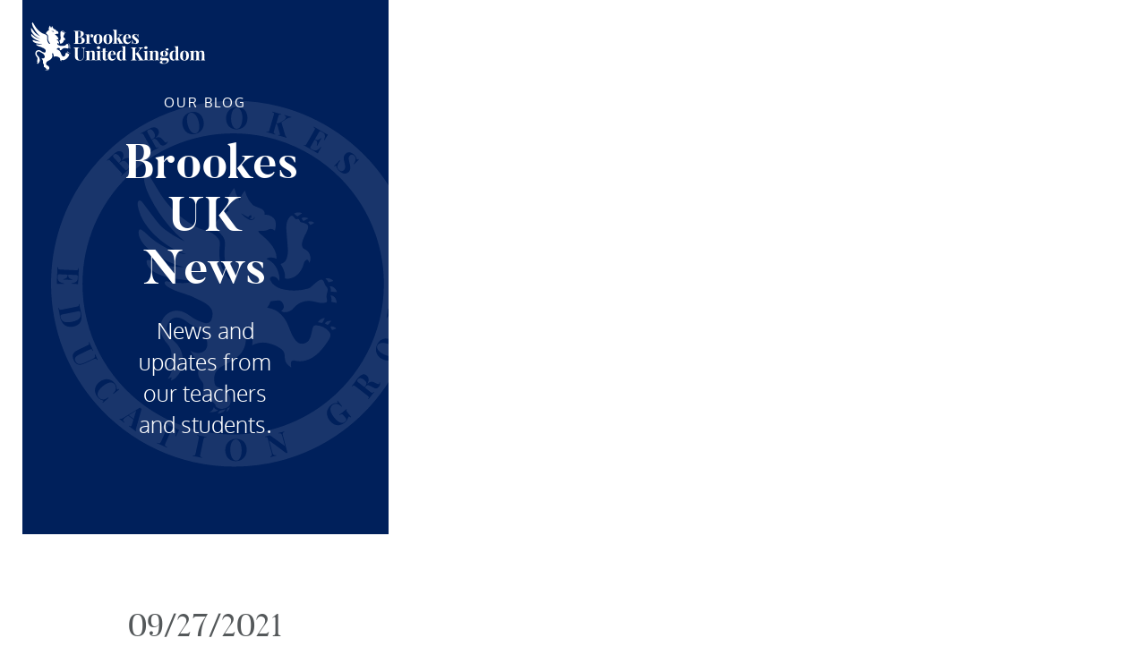

--- FILE ---
content_type: text/html; charset=UTF-8
request_url: https://uk.brookes.org/team-member/nicole-coetzee/
body_size: 7019
content:
<!doctype html>
<!--[if lt IE 7]><html lang="en-US" class="no-js lt-ie9 lt-ie8 lt-ie7"><![endif]-->
<!--[if (IE 7)&!(IEMobile)]><html lang="en-US" class="no-js lt-ie9 lt-ie8"><![endif]-->
<!--[if (IE 8)&!(IEMobile)]><html lang="en-US" class="no-js lt-ie9"><![endif]-->
<!--[if gt IE 8]><!--> <html lang="en-US" class="no-js nav-in-header nav-in-hero--front nav-full "><!--<![endif]-->
<head>
  <meta charset="utf-8">
  <meta http-equiv="x-ua-compatible" content="ie=edge">
  <meta name="viewport" content="width=device-width, initial-scale=1">
  <style type="text/css">
    .nav--mobile--primary {
      position: fixed;
      right: 0%;
      -moz-transform: translateX(100%);
      -ms-transform: translateX(100%);
      -webkit-transform: translateX(100%);
      transform: translateX(100%);
    }
    .loader {
      -webkit-transform:translateX(100%);
      transform:translateX(100%);
    }
    
    .nav__toggle__trigger{
      background: none;
      border: none;
    }
    
    body:not(.fonts-loaded):not(.fonts-notloaded){
      background: #2c2c2c;
    }

    body:not(.fonts-loaded):not(.fonts-notloaded) h1,
    body:not(.fonts-loaded):not(.fonts-notloaded) h2,
    body:not(.fonts-loaded):not(.fonts-notloaded) h3,
    body:not(.fonts-loaded):not(.fonts-notloaded) h4,
    body:not(.fonts-loaded):not(.fonts-notloaded) h5,
    body:not(.fonts-loaded):not(.fonts-notloaded) h6,
    body:not(.fonts-loaded):not(.fonts-notloaded) p,
    body:not(.fonts-loaded):not(.fonts-notloaded) li,
    body:not(.fonts-loaded):not(.fonts-notloaded) img,
    body:not(.fonts-loaded):not(.fonts-notloaded) .logo,
    body:not(.fonts-loaded):not(.fonts-notloaded) .logo-white,        
    body:not(.fonts-loaded):not(.fonts-notloaded) .nav__toggle,
    body:not(.fonts-loaded):not(.fonts-notloaded) .nav__toggle__text,
    body:not(.fonts-loaded):not(.fonts-notloaded) .hero__heading,
    body:not(.fonts-loaded):not(.fonts-notloaded) .hero__tag-line,
    body:not(.fonts-loaded):not(.fonts-notloaded) .hero__logo,
    body:not(.fonts-loaded):not(.fonts-notloaded) .nav__toggle,
    body:not(.fonts-loaded):not(.fonts-notloaded) .icon,
    body:not(.fonts-loaded):not(.fonts-notloaded) .tag-line,
    body:not(.fonts-loaded):not(.fonts-notloaded) .bg-img,
    body:not(.fonts-loaded):not(.fonts-notloaded) .nav__apply-now{
      opacity:0;
      color: rgba(255,255,255,0 );
    }
        
    .overlay-show {
      opacity: 0;
    }
    
    .nav--desktop{
      opacity:0;
      visibility: hidden; 
    }

    .slider {
      max-width:100%;
    }

    /* Site Pre-loader */
    .site-loader body {
      background-color: #262626;
    }
    .site-loader body.pace-done {
      background-color: #FFF;
    }
    /*body:not(.pace-done) p,
    body:not(.pace-done) a,
    body:not(.pace-done) div {
      color: #262626 !important;
    }*/
    .site-loader img,
    .site-loader picture,
    .site-loader .bg-img,
    .site-loader .region--header {
      opacity: 0;
    }
    .site-loader body.pace-done img,
    .site-loader body.pace-done picture,
    .site-loader body.pace-done .bg-img,
    .site-loader body.pace-done .region--header {
      opacity: 1;
    }
  </style>
  
    <script>
     !function(){for(var n=0,i=["webkit","moz"],e=0;e<i.length&&!window.requestAnimationFrame;++e)window.requestAnimationFrame=window[i[e]+"RequestAnimationFrame"],window.cancelAnimationFrame=window[i[e]+"CancelAnimationFrame"]||window[i[e]+"CancelRequestAnimationFrame"];window.requestAnimationFrame||(window.requestAnimationFrame=function(i){var e=(new Date).getTime(),a=Math.max(0,16-(e-n)),o=window.setTimeout(function(){i(e+a)},a);return n=e+a,o}),window.cancelAnimationFrame||(window.cancelAnimationFrame=function(n){clearTimeout(n)})}();


    </script>
  <meta name='robots' content='noindex, follow' />
	<style>img:is([sizes="auto" i], [sizes^="auto," i]) { contain-intrinsic-size: 3000px 1500px }</style>
	
	<!-- This site is optimized with the Yoast SEO plugin v25.6 - https://yoast.com/wordpress/plugins/seo/ -->
	<title>Nicole Coetzee - Brookes United Kingdom</title>
	<meta property="og:locale" content="en_US" />
	<meta property="og:type" content="article" />
	<meta property="og:title" content="Nicole Coetzee - Brookes United Kingdom" />
	<meta property="og:url" content="https://uk.brookes.org/team-member/nicole-coetzee/" />
	<meta property="og:site_name" content="Brookes United Kingdom" />
	<meta property="article:modified_time" content="2025-02-19T12:46:44+00:00" />
	<meta name="twitter:card" content="summary_large_image" />
	<script type="application/ld+json" class="yoast-schema-graph">{"@context":"https://schema.org","@graph":[{"@type":"WebPage","@id":"https://uk.brookes.org/team-member/nicole-coetzee/","url":"https://uk.brookes.org/team-member/nicole-coetzee/","name":"Nicole Coetzee - Brookes United Kingdom","isPartOf":{"@id":"https://uk.brookes.org/#website"},"datePublished":"2021-09-27T07:54:21+00:00","dateModified":"2025-02-19T12:46:44+00:00","breadcrumb":{"@id":"https://uk.brookes.org/team-member/nicole-coetzee/#breadcrumb"},"inLanguage":"en-US","potentialAction":[{"@type":"ReadAction","target":["https://uk.brookes.org/team-member/nicole-coetzee/"]}]},{"@type":"BreadcrumbList","@id":"https://uk.brookes.org/team-member/nicole-coetzee/#breadcrumb","itemListElement":[{"@type":"ListItem","position":1,"name":"Home","item":"https://uk.brookes.org/"},{"@type":"ListItem","position":2,"name":"Nicole Coetzee"}]},{"@type":"WebSite","@id":"https://uk.brookes.org/#website","url":"https://uk.brookes.org/","name":"Brookes United Kingdom","description":"Unlock Your Potential","publisher":{"@id":"https://uk.brookes.org/#organization"},"potentialAction":[{"@type":"SearchAction","target":{"@type":"EntryPoint","urlTemplate":"https://uk.brookes.org/search/{search_term_string}"},"query-input":{"@type":"PropertyValueSpecification","valueRequired":true,"valueName":"search_term_string"}}],"inLanguage":"en-US"},{"@type":"Organization","@id":"https://uk.brookes.org/#organization","name":"Brookes United Kingdom","url":"https://uk.brookes.org/","logo":{"@type":"ImageObject","inLanguage":"en-US","@id":"https://uk.brookes.org/#/schema/logo/image/","url":"/wp-content/uploads/2019/11/Brookes-UK-Logo20265-e1632391714449.png","contentUrl":"/wp-content/uploads/2019/11/Brookes-UK-Logo20265-e1632391714449.png","width":1400,"height":1400,"caption":"Brookes United Kingdom"},"image":{"@id":"https://uk.brookes.org/#/schema/logo/image/"}}]}</script>
	<!-- / Yoast SEO plugin. -->


<link rel="stylesheet" href="/wp-includes/css/dist/block-library/style.min.css?ver=6.8.2">
<style id='classic-theme-styles-inline-css' type='text/css'>
/*! This file is auto-generated */
.wp-block-button__link{color:#fff;background-color:#32373c;border-radius:9999px;box-shadow:none;text-decoration:none;padding:calc(.667em + 2px) calc(1.333em + 2px);font-size:1.125em}.wp-block-file__button{background:#32373c;color:#fff;text-decoration:none}
</style>
<style id='global-styles-inline-css' type='text/css'>
:root{--wp--preset--aspect-ratio--square: 1;--wp--preset--aspect-ratio--4-3: 4/3;--wp--preset--aspect-ratio--3-4: 3/4;--wp--preset--aspect-ratio--3-2: 3/2;--wp--preset--aspect-ratio--2-3: 2/3;--wp--preset--aspect-ratio--16-9: 16/9;--wp--preset--aspect-ratio--9-16: 9/16;--wp--preset--color--black: #000000;--wp--preset--color--cyan-bluish-gray: #abb8c3;--wp--preset--color--white: #ffffff;--wp--preset--color--pale-pink: #f78da7;--wp--preset--color--vivid-red: #cf2e2e;--wp--preset--color--luminous-vivid-orange: #ff6900;--wp--preset--color--luminous-vivid-amber: #fcb900;--wp--preset--color--light-green-cyan: #7bdcb5;--wp--preset--color--vivid-green-cyan: #00d084;--wp--preset--color--pale-cyan-blue: #8ed1fc;--wp--preset--color--vivid-cyan-blue: #0693e3;--wp--preset--color--vivid-purple: #9b51e0;--wp--preset--gradient--vivid-cyan-blue-to-vivid-purple: linear-gradient(135deg,rgba(6,147,227,1) 0%,rgb(155,81,224) 100%);--wp--preset--gradient--light-green-cyan-to-vivid-green-cyan: linear-gradient(135deg,rgb(122,220,180) 0%,rgb(0,208,130) 100%);--wp--preset--gradient--luminous-vivid-amber-to-luminous-vivid-orange: linear-gradient(135deg,rgba(252,185,0,1) 0%,rgba(255,105,0,1) 100%);--wp--preset--gradient--luminous-vivid-orange-to-vivid-red: linear-gradient(135deg,rgba(255,105,0,1) 0%,rgb(207,46,46) 100%);--wp--preset--gradient--very-light-gray-to-cyan-bluish-gray: linear-gradient(135deg,rgb(238,238,238) 0%,rgb(169,184,195) 100%);--wp--preset--gradient--cool-to-warm-spectrum: linear-gradient(135deg,rgb(74,234,220) 0%,rgb(151,120,209) 20%,rgb(207,42,186) 40%,rgb(238,44,130) 60%,rgb(251,105,98) 80%,rgb(254,248,76) 100%);--wp--preset--gradient--blush-light-purple: linear-gradient(135deg,rgb(255,206,236) 0%,rgb(152,150,240) 100%);--wp--preset--gradient--blush-bordeaux: linear-gradient(135deg,rgb(254,205,165) 0%,rgb(254,45,45) 50%,rgb(107,0,62) 100%);--wp--preset--gradient--luminous-dusk: linear-gradient(135deg,rgb(255,203,112) 0%,rgb(199,81,192) 50%,rgb(65,88,208) 100%);--wp--preset--gradient--pale-ocean: linear-gradient(135deg,rgb(255,245,203) 0%,rgb(182,227,212) 50%,rgb(51,167,181) 100%);--wp--preset--gradient--electric-grass: linear-gradient(135deg,rgb(202,248,128) 0%,rgb(113,206,126) 100%);--wp--preset--gradient--midnight: linear-gradient(135deg,rgb(2,3,129) 0%,rgb(40,116,252) 100%);--wp--preset--font-size--small: 13px;--wp--preset--font-size--medium: 20px;--wp--preset--font-size--large: 36px;--wp--preset--font-size--x-large: 42px;--wp--preset--spacing--20: 0.44rem;--wp--preset--spacing--30: 0.67rem;--wp--preset--spacing--40: 1rem;--wp--preset--spacing--50: 1.5rem;--wp--preset--spacing--60: 2.25rem;--wp--preset--spacing--70: 3.38rem;--wp--preset--spacing--80: 5.06rem;--wp--preset--shadow--natural: 6px 6px 9px rgba(0, 0, 0, 0.2);--wp--preset--shadow--deep: 12px 12px 50px rgba(0, 0, 0, 0.4);--wp--preset--shadow--sharp: 6px 6px 0px rgba(0, 0, 0, 0.2);--wp--preset--shadow--outlined: 6px 6px 0px -3px rgba(255, 255, 255, 1), 6px 6px rgba(0, 0, 0, 1);--wp--preset--shadow--crisp: 6px 6px 0px rgba(0, 0, 0, 1);}:where(.is-layout-flex){gap: 0.5em;}:where(.is-layout-grid){gap: 0.5em;}body .is-layout-flex{display: flex;}.is-layout-flex{flex-wrap: wrap;align-items: center;}.is-layout-flex > :is(*, div){margin: 0;}body .is-layout-grid{display: grid;}.is-layout-grid > :is(*, div){margin: 0;}:where(.wp-block-columns.is-layout-flex){gap: 2em;}:where(.wp-block-columns.is-layout-grid){gap: 2em;}:where(.wp-block-post-template.is-layout-flex){gap: 1.25em;}:where(.wp-block-post-template.is-layout-grid){gap: 1.25em;}.has-black-color{color: var(--wp--preset--color--black) !important;}.has-cyan-bluish-gray-color{color: var(--wp--preset--color--cyan-bluish-gray) !important;}.has-white-color{color: var(--wp--preset--color--white) !important;}.has-pale-pink-color{color: var(--wp--preset--color--pale-pink) !important;}.has-vivid-red-color{color: var(--wp--preset--color--vivid-red) !important;}.has-luminous-vivid-orange-color{color: var(--wp--preset--color--luminous-vivid-orange) !important;}.has-luminous-vivid-amber-color{color: var(--wp--preset--color--luminous-vivid-amber) !important;}.has-light-green-cyan-color{color: var(--wp--preset--color--light-green-cyan) !important;}.has-vivid-green-cyan-color{color: var(--wp--preset--color--vivid-green-cyan) !important;}.has-pale-cyan-blue-color{color: var(--wp--preset--color--pale-cyan-blue) !important;}.has-vivid-cyan-blue-color{color: var(--wp--preset--color--vivid-cyan-blue) !important;}.has-vivid-purple-color{color: var(--wp--preset--color--vivid-purple) !important;}.has-black-background-color{background-color: var(--wp--preset--color--black) !important;}.has-cyan-bluish-gray-background-color{background-color: var(--wp--preset--color--cyan-bluish-gray) !important;}.has-white-background-color{background-color: var(--wp--preset--color--white) !important;}.has-pale-pink-background-color{background-color: var(--wp--preset--color--pale-pink) !important;}.has-vivid-red-background-color{background-color: var(--wp--preset--color--vivid-red) !important;}.has-luminous-vivid-orange-background-color{background-color: var(--wp--preset--color--luminous-vivid-orange) !important;}.has-luminous-vivid-amber-background-color{background-color: var(--wp--preset--color--luminous-vivid-amber) !important;}.has-light-green-cyan-background-color{background-color: var(--wp--preset--color--light-green-cyan) !important;}.has-vivid-green-cyan-background-color{background-color: var(--wp--preset--color--vivid-green-cyan) !important;}.has-pale-cyan-blue-background-color{background-color: var(--wp--preset--color--pale-cyan-blue) !important;}.has-vivid-cyan-blue-background-color{background-color: var(--wp--preset--color--vivid-cyan-blue) !important;}.has-vivid-purple-background-color{background-color: var(--wp--preset--color--vivid-purple) !important;}.has-black-border-color{border-color: var(--wp--preset--color--black) !important;}.has-cyan-bluish-gray-border-color{border-color: var(--wp--preset--color--cyan-bluish-gray) !important;}.has-white-border-color{border-color: var(--wp--preset--color--white) !important;}.has-pale-pink-border-color{border-color: var(--wp--preset--color--pale-pink) !important;}.has-vivid-red-border-color{border-color: var(--wp--preset--color--vivid-red) !important;}.has-luminous-vivid-orange-border-color{border-color: var(--wp--preset--color--luminous-vivid-orange) !important;}.has-luminous-vivid-amber-border-color{border-color: var(--wp--preset--color--luminous-vivid-amber) !important;}.has-light-green-cyan-border-color{border-color: var(--wp--preset--color--light-green-cyan) !important;}.has-vivid-green-cyan-border-color{border-color: var(--wp--preset--color--vivid-green-cyan) !important;}.has-pale-cyan-blue-border-color{border-color: var(--wp--preset--color--pale-cyan-blue) !important;}.has-vivid-cyan-blue-border-color{border-color: var(--wp--preset--color--vivid-cyan-blue) !important;}.has-vivid-purple-border-color{border-color: var(--wp--preset--color--vivid-purple) !important;}.has-vivid-cyan-blue-to-vivid-purple-gradient-background{background: var(--wp--preset--gradient--vivid-cyan-blue-to-vivid-purple) !important;}.has-light-green-cyan-to-vivid-green-cyan-gradient-background{background: var(--wp--preset--gradient--light-green-cyan-to-vivid-green-cyan) !important;}.has-luminous-vivid-amber-to-luminous-vivid-orange-gradient-background{background: var(--wp--preset--gradient--luminous-vivid-amber-to-luminous-vivid-orange) !important;}.has-luminous-vivid-orange-to-vivid-red-gradient-background{background: var(--wp--preset--gradient--luminous-vivid-orange-to-vivid-red) !important;}.has-very-light-gray-to-cyan-bluish-gray-gradient-background{background: var(--wp--preset--gradient--very-light-gray-to-cyan-bluish-gray) !important;}.has-cool-to-warm-spectrum-gradient-background{background: var(--wp--preset--gradient--cool-to-warm-spectrum) !important;}.has-blush-light-purple-gradient-background{background: var(--wp--preset--gradient--blush-light-purple) !important;}.has-blush-bordeaux-gradient-background{background: var(--wp--preset--gradient--blush-bordeaux) !important;}.has-luminous-dusk-gradient-background{background: var(--wp--preset--gradient--luminous-dusk) !important;}.has-pale-ocean-gradient-background{background: var(--wp--preset--gradient--pale-ocean) !important;}.has-electric-grass-gradient-background{background: var(--wp--preset--gradient--electric-grass) !important;}.has-midnight-gradient-background{background: var(--wp--preset--gradient--midnight) !important;}.has-small-font-size{font-size: var(--wp--preset--font-size--small) !important;}.has-medium-font-size{font-size: var(--wp--preset--font-size--medium) !important;}.has-large-font-size{font-size: var(--wp--preset--font-size--large) !important;}.has-x-large-font-size{font-size: var(--wp--preset--font-size--x-large) !important;}
:where(.wp-block-post-template.is-layout-flex){gap: 1.25em;}:where(.wp-block-post-template.is-layout-grid){gap: 1.25em;}
:where(.wp-block-columns.is-layout-flex){gap: 2em;}:where(.wp-block-columns.is-layout-grid){gap: 2em;}
:root :where(.wp-block-pullquote){font-size: 1.5em;line-height: 1.6;}
</style>
<script type='text/javascript'>
							SG_POPUPS_QUEUE = [];
							SG_POPUP_DATA = [];
							SG_APP_POPUP_URL = 'https://uk.brookes.org/wp-content/plugins/sg-popup-builder-platinum';
							SG_POPUP_VERSION='3.4_4;';
							
							function sgAddEvent(element, eventName, fn) {
								if (element.addEventListener)
									element.addEventListener(eventName, fn, false);
								else if (element.attachEvent)
									element.attachEvent('on' + eventName, fn);
							}
						</script><script type="text/javascript">SG_POPUPS_QUEUE = [];</script><link rel="icon" href="/wp-content/uploads/2019/10/cropped-Brookes_UK-01-32x32.png" sizes="32x32" />
<link rel="icon" href="/wp-content/uploads/2019/10/cropped-Brookes_UK-01-192x192.png" sizes="192x192" />
<link rel="apple-touch-icon" href="/wp-content/uploads/2019/10/cropped-Brookes_UK-01-180x180.png" />
<meta name="msapplication-TileImage" content="/wp-content/uploads/2019/10/cropped-Brookes_UK-01-270x270.png" />
		<style type="text/css" id="wp-custom-css">
			#fsForm2189310 {
    background-color: rgba(0, 32, 91, 1);
}
.bolddescription { 
font-weight: bold;
}
#gform_wrapper_4{
    display : block !important;
}

body .gform_wrapper .gform_body .gform_fields .gsection {	 			font-family: oxygen,helvetica neue,helvetica,arial ;
	font-size: 18px;
}
h2.gsection_title {font-size:30px;
	text-align: center;
font-family: oxygen,helvetica neue,helvetica,arial !important;
	    font-weight:100;
    text-transform: uppercase!important;
}

  .ginput_complex label,
  .gfield_label {
    display: block !important;
    font-family: oxygen,helvetica neue,helvetica,arial !important;
    font-weight: 100 !important;
    text-transform: uppercase!important;
		font-size: 20px !important;
}

td,
th {
  padding: 1.75%!important;
}

#hero {
	display: none;
}		</style>
		  <!-- <link rel="preload" href="https://uk.brookes.org/wp-content/themes/brookes-theme/dist/styles/main-db9d173924.css" as="style" onload="this.rel='stylesheet'"> -->
  <script id="css-ref">
    var cssFile = 'https://uk.brookes.org/wp-content/themes/brookes-theme/dist/styles/main-db9d173924.css';
    var GOOGLE_API_KEY = 'AIzaSyA8V91-RGnrrENTNJSlBL9fMC7hIrcASGY';
  </script>
  
  <noscript>
    <link rel="stylesheet" href="https://uk.brookes.org/wp-content/themes/brookes-theme/dist/styles/main-db9d173924.css" media="screen">
    <style type="text/css">
      h1,h2,h3,h4,h5,h6,p,li,pre,blockquote,a,time,span,svg,input,address,button{
        opacity: 1 !important;
      }
    </style>
  </noscript>
  <!--[if lt IE 9]>
    <script src="//cdnjs.cloudflare.com/ajax/libs/html5shiv/3.7.2/html5shiv.min.js"></script>
  <![endif]-->
  <script src="https://uk.brookes.org/wp-content/themes/brookes-theme/dist/scripts/pace-05d01db862.js" defer></script>
  <script src="https://uk.brookes.org/wp-content/themes/brookes-theme/dist/scripts/lazysizes-82a2546112.js" async></script>
    </head>
<body class="wp-singular team-member-template-default single single-team-member postid-4416 wp-theme-brookes-theme nicole-coetzee not-front">
  <!--[if lt IE 9]>
      <div class="alert alert-warning">
        You are using an <strong>outdated</strong> browser. Please <a href="http://browsehappy.com/">upgrade your browser</a> to improve your experience.      </div>
  <![endif]-->
  <div class="float-wrapper">
  <header class="region--header" role="banner">
    <a class="navbar-brand" href="https://uk.brookes.org/" style="width: 11.04rem">
      <img class="logo" src="/wp-content/uploads/2022/03/logo-BUK-blue-inline.svg" alt="" />
      <img class="logo-white" src="/wp-content/uploads/2022/03/logo-BUK-white-inline.svg" alt="" />
    </a>
  

  <span></span>
  </header>
</div>
<div class="nav__toggle">
  <button class="nav__toggle__trigger hamburger--spin" type="button">
      <span class="hamburger-box">
        <span class="hamburger-inner"></span>
      </span>

  </button>
</div>
<div id="desktop-primary-nav" class="nav nav--desktop">
  <div class="nav__meta">
    <div class="nav__meta__inner">
      
            <div class="nav__meta__lang lang-menu">
  <a class="lang-menu__close" href="#0"><svg class="icon icon--cross"><use xlink:href="https://uk.brookes.org/wp-content/themes/brookes-theme/dist/images/symbols.svg#icon-cross"></use></svg></a>
      <h6>READ ABOUT US IN YOUR OWN LANGUAGE</h6>  
  
  <ul class="lang-menu__list">    
    
                <li class="lang-menu__item">
        <a href="" class="lang-menu__link">
          <span class="eng_abbr">
            EN          </span>
          <span class="native_lang">
            English          </span>
        </a>
      </li>
                <li class="lang-menu__item">
        <a href="" class="lang-menu__link">
          <span class="eng_abbr">
            ZH          </span>
          <span class="native_lang">
            简体中文          </span>
        </a>
      </li>
                <li class="lang-menu__item">
        <a href="" class="lang-menu__link">
          <span class="eng_abbr">
            RU          </span>
          <span class="native_lang">
            русский          </span>
        </a>
      </li>
                <li class="lang-menu__item">
        <a href="" class="lang-menu__link">
          <span class="eng_abbr">
            ES          </span>
          <span class="native_lang">
            Español          </span>
        </a>
      </li>
                <li class="lang-menu__item">
        <a href="" class="lang-menu__link">
          <span class="eng_abbr">
            JP          </span>
          <span class="native_lang">
            日本語          </span>
        </a>
      </li>
                <li class="lang-menu__item">
        <a href="" class="lang-menu__link">
          <span class="eng_abbr">
            PT          </span>
          <span class="native_lang">
            Português          </span>
        </a>
      </li>
                <li class="lang-menu__item">
        <a href="" class="lang-menu__link">
          <span class="eng_abbr">
            ZH          </span>
          <span class="native_lang">
            繁體中文          </span>
        </a>
      </li>
                <li class="lang-menu__item">
        <a href="" class="lang-menu__link">
          <span class="eng_abbr">
            KO          </span>
          <span class="native_lang">
            한국어          </span>
        </a>
      </li>
                <li class="lang-menu__item">
        <a href="" class="lang-menu__link">
          <span class="eng_abbr">
            IT          </span>
          <span class="native_lang">
            Italiano          </span>
        </a>
      </li>
                <li class="lang-menu__item">
        <a href="" class="lang-menu__link">
          <span class="eng_abbr">
            VI          </span>
          <span class="native_lang">
            Tiếng Việt          </span>
        </a>
      </li>
                <li class="lang-menu__item">
        <a href="" class="lang-menu__link">
          <span class="eng_abbr">
            TR          </span>
          <span class="native_lang">
            Türkçe          </span>
        </a>
      </li>
                <li class="lang-menu__item">
        <a href="" class="lang-menu__link">
          <span class="eng_abbr">
            TH          </span>
          <span class="native_lang">
            ภาษาไทย          </span>
        </a>
      </li>
                <li class="lang-menu__item">
        <a href="" class="lang-menu__link">
          <span class="eng_abbr">
            AR          </span>
          <span class="native_lang">
            اللغة العربية          </span>
        </a>
      </li>
                <li class="lang-menu__item">
        <a href="" class="lang-menu__link">
          <span class="eng_abbr">
            FA          </span>
          <span class="native_lang">
            فارسی          </span>
        </a>
      </li>
                <li class="lang-menu__item">
        <a href="" class="lang-menu__link">
          <span class="eng_abbr">
            DE          </span>
          <span class="native_lang">
            Deutsch          </span>
        </a>
      </li>
                <li class="lang-menu__item">
        <a href="" class="lang-menu__link">
          <span class="eng_abbr">
            FR          </span>
          <span class="native_lang">
            Français          </span>
        </a>
      </li>
        
    
  </ul>
</div>
      
    </div>
  </div>
  
  <div class="nav__main">
      </div>
</div>
  <div id="top" class="l-page" role="document">
                <main class="main" role="main">
          <article class="post-4416 team-member type-team-member status-publish hentry member-cat-lower-school member-cat-staff-2">
  
<section class="padding-collapse background-color--brand standard-text standard-text--brand content-block content-block-1">
	<article class="standard-text__inner">
		      <span class="standard-text__tag-line tag-line">Our Blog</span>
    
    		  <h2 class="standard-text__heading">Brookes UK News</h2>
		
    
    	  	<div class="standard-text__content">
	  		<p>News and updates from our teachers and students.</p>
			</div>
    			    
	</article>	
  <svg class="icon icon--brookes-education-rondelle-reverse"><use xlink:href="https://uk.brookes.org/wp-content/themes/brookes-theme/dist/images/symbols.svg#icon-brookes-education-rondelle-reverse"></use></svg></section></article>  <article class="post-4416 team-member type-team-member status-publish hentry member-cat-lower-school member-cat-staff-2">
    <div class="post__inner">
      <div class="entry-content">
        <div class="post__heading">
          
<div class="meta">
  <time class="updated" datetime="2021-09-27T08:54:21+01:00">
          09/27/2021      </time>
  
  </div> 
          <h1 class="post__heading">Nicole Coetzee</h1>
        </div>
                      </div>
    </div>
  </article>
        </main>
                          <footer class="site-footer" role="contentinfo">

    <div class="site-footer__bottom">  
    <div class="site-footer__item site-footer__item--social">    
      
<div class="social-media">
  
    
    
    
    
    
    
  </div>
    </div>

    <div class="site-footer__item  copyright">
      &copy; Copyright 2026, Brookes Education Group      <a href="/privacy-policy">
        Privacy Policy
      </a>
    </div>
  </div>
</footer>
  </div>
  
<div id="mobile-primary-nav" class="nav nav--mobile nav--mobile--primary is-fixed loader">

  <nav id="ml-menu" class="menu nav__menu">
    <div class="menu__wrap">
      <br />
<b>Warning</b>:  Invalid argument supplied for foreach() in <b>/srv/users/brookes-uk/apps/brookes-uk/public/wp-content/themes/brookes-theme/lib/base/navigation.php</b> on line <b>133</b><br />
</ul>    </div>
  </nav>
  
  <div id="mobile-footer" class="mobile-footer">

    <div class="mobile-btn-wrap">  
      
      <a href='https://uk.brookes.org/contact/'><span class='btn btn-options transparent full-hover'><span class='btn-options__text'> Find Out More </span></a>

    </span>
      </div>
  
        
    
  </div>
  <div class="nav__meta__lang lang-menu">
  <a class="lang-menu__close" href="#0"><svg class="icon icon--cross"><use xlink:href="https://uk.brookes.org/wp-content/themes/brookes-theme/dist/images/symbols.svg#icon-cross"></use></svg></a>
      <h6>READ ABOUT US IN YOUR OWN LANGUAGE</h6>  
  
  <ul class="lang-menu__list">    
    
                <li class="lang-menu__item">
        <a href="" class="lang-menu__link">
          <span class="eng_abbr">
            EN          </span>
          <span class="native_lang">
            English          </span>
        </a>
      </li>
                <li class="lang-menu__item">
        <a href="" class="lang-menu__link">
          <span class="eng_abbr">
            ZH          </span>
          <span class="native_lang">
            简体中文          </span>
        </a>
      </li>
                <li class="lang-menu__item">
        <a href="" class="lang-menu__link">
          <span class="eng_abbr">
            RU          </span>
          <span class="native_lang">
            русский          </span>
        </a>
      </li>
                <li class="lang-menu__item">
        <a href="" class="lang-menu__link">
          <span class="eng_abbr">
            ES          </span>
          <span class="native_lang">
            Español          </span>
        </a>
      </li>
                <li class="lang-menu__item">
        <a href="" class="lang-menu__link">
          <span class="eng_abbr">
            JP          </span>
          <span class="native_lang">
            日本語          </span>
        </a>
      </li>
                <li class="lang-menu__item">
        <a href="" class="lang-menu__link">
          <span class="eng_abbr">
            PT          </span>
          <span class="native_lang">
            Português          </span>
        </a>
      </li>
                <li class="lang-menu__item">
        <a href="" class="lang-menu__link">
          <span class="eng_abbr">
            ZH          </span>
          <span class="native_lang">
            繁體中文          </span>
        </a>
      </li>
                <li class="lang-menu__item">
        <a href="" class="lang-menu__link">
          <span class="eng_abbr">
            KO          </span>
          <span class="native_lang">
            한국어          </span>
        </a>
      </li>
                <li class="lang-menu__item">
        <a href="" class="lang-menu__link">
          <span class="eng_abbr">
            IT          </span>
          <span class="native_lang">
            Italiano          </span>
        </a>
      </li>
                <li class="lang-menu__item">
        <a href="" class="lang-menu__link">
          <span class="eng_abbr">
            VI          </span>
          <span class="native_lang">
            Tiếng Việt          </span>
        </a>
      </li>
                <li class="lang-menu__item">
        <a href="" class="lang-menu__link">
          <span class="eng_abbr">
            TR          </span>
          <span class="native_lang">
            Türkçe          </span>
        </a>
      </li>
                <li class="lang-menu__item">
        <a href="" class="lang-menu__link">
          <span class="eng_abbr">
            TH          </span>
          <span class="native_lang">
            ภาษาไทย          </span>
        </a>
      </li>
                <li class="lang-menu__item">
        <a href="" class="lang-menu__link">
          <span class="eng_abbr">
            AR          </span>
          <span class="native_lang">
            اللغة العربية          </span>
        </a>
      </li>
                <li class="lang-menu__item">
        <a href="" class="lang-menu__link">
          <span class="eng_abbr">
            FA          </span>
          <span class="native_lang">
            فارسی          </span>
        </a>
      </li>
                <li class="lang-menu__item">
        <a href="" class="lang-menu__link">
          <span class="eng_abbr">
            DE          </span>
          <span class="native_lang">
            Deutsch          </span>
        </a>
      </li>
                <li class="lang-menu__item">
        <a href="" class="lang-menu__link">
          <span class="eng_abbr">
            FR          </span>
          <span class="native_lang">
            Français          </span>
        </a>
      </li>
        
    
  </ul>
</div>
      
</div>
  <div class="search-feature search-feature--overlay">
  <div class="search-feature__content">
    <button class="search-feature__close" type="button"><span><i class="icon-close"></i></span></button>
    <form method="get" class="search-feature__form" role="search" action="https://uk.brookes.org/">
      <input name="s" class="search-feature__search" id="s" type="search" placeholder="Search" />
      <button type="submit" name="submit" class="search-feature__submit"><span><i class='icon-right'></i></span></button>
    </form>
  </div>
</div>

<div class="loader loader-1">
  <a class="loader__close" href="#0"><svg class="icon icon--cross"><use xlink:href="https://uk.brookes.org/wp-content/themes/brookes-theme/dist/images/symbols.svg#icon-cross"></use></svg></a>
  <div class="loader__content" data-content-replace></div>
</div>

<div class="loader loader--team team-member--loader">
  <a class="loader__close" href="#0"><svg class="icon icon--cross"><use xlink:href="https://uk.brookes.org/wp-content/themes/brookes-theme/dist/images/symbols.svg#icon-cross"></use></svg></a>
  <div class="loader__content" data-content-replace></div>
</div>

<div class="loader loader--student-cards student-cards--loader">
  <a class="loader__close" href="#0"><svg class="icon icon--cross"><use xlink:href="https://uk.brookes.org/wp-content/themes/brookes-theme/dist/images/symbols.svg#icon-cross"></use></svg></a>
  <div class="loader__content" data-content-replace></div>
</div>

<div class="loader loader--booking">
  <a class="loader__close" href="#0"><svg class="icon icon--cross"><use xlink:href="https://uk.brookes.org/wp-content/themes/brookes-theme/dist/images/symbols.svg#icon-cross"></use></svg></a>
  <div class="loader__content">
      </div>
</div>


<div class="overlay-show"></div>

  <script>
  !function(){for(var a,b=function(){},c=["assert","clear","count","debug","dir","dirxml","error","exception","group","groupCollapsed","groupEnd","info","log","markTimeline","profile","profileEnd","table","time","timeEnd","timeline","timelineEnd","timeStamp","trace","warn"],d=c.length,e=window.console=window.console||{};d--;)a=c[d],e[a]||(e[a]=b)}();
  </script>
  <script type="speculationrules">
{"prefetch":[{"source":"document","where":{"and":[{"href_matches":"\/*"},{"not":{"href_matches":["\/wp-*.php","\/wp-admin\/*","\/wp-content\/uploads\/*","\/wp-content\/*","\/wp-content\/plugins\/*","\/wp-content\/themes\/brookes-theme\/*","\/*\\?(.+)"]}},{"not":{"selector_matches":"a[rel~=\"nofollow\"]"}},{"not":{"selector_matches":".no-prefetch, .no-prefetch a"}}]},"eagerness":"conservative"}]}
</script>
<script type="text/javascript" id="googletags-gtm-js-extra">
/* <![CDATA[ */
var gtmvars = {"current_page":"4416","gtm_id":"GTM-WFFSFFN5"};
/* ]]> */
</script>
<script type="text/javascript" src="/wp-content/themes/brookes-theme/enqueue_scripts/google_tags.js?ver=6.8.2" id="googletags-gtm-js"></script>
<script type="text/javascript" src="/wp-includes/js/jquery/jquery.min.js?ver=3.7.1" id="jquery-core-js"></script>
<script type="text/javascript" src="/wp-includes/js/jquery/jquery-migrate.min.js?ver=3.4.1" id="jquery-migrate-js"></script>
<script type="text/javascript" id="desktop-nav-js-extra">
/* <![CDATA[ */
var phpvars = {"desktop_nav_cta":[{"cta_menu_class":"menu-brookes-uk","cta_title":"Tour","cta_url":"https:\/\/uk.brookes.org\/admissions\/open-days\/","cta_img_url":"\/wp-content\/uploads\/2025\/05\/4.jpg"},{"cta_menu_class":"menu-curriculum","cta_title":"Curriculum","cta_url":"https:\/\/uk.brookes.org\/about\/lower-school-2\/","cta_img_url":"\/wp-content\/uploads\/2025\/05\/2.jpg"},{"cta_menu_class":"menu-cherry-trees","cta_title":"Apply Today","cta_url":"https:\/\/uk.brookes.org\/admissions\/cherry-trees-enrolment\/","cta_img_url":"\/wp-content\/uploads\/2022\/03\/Cherry-Trees.png"},{"cta_menu_class":"menu-admissions","cta_title":"Request a Brochure","cta_url":"https:\/\/uk.brookes.org\/wp-content\/uploads\/2025\/03\/BUK-Brochure-Final.pdf","cta_img_url":"\/wp-content\/uploads\/2025\/05\/1.jpg"},{"cta_menu_class":"menu-boarding","cta_title":"Apply Today","cta_url":"https:\/\/uk.brookes.org\/admissions\/","cta_img_url":"\/wp-content\/uploads\/2022\/03\/Boarding.png"},{"cta_menu_class":"menu-international","cta_title":"Meet our Community","cta_url":"https:\/\/vimeo.com\/588161715","cta_img_url":"\/wp-content\/uploads\/2022\/03\/International.png"}]};
/* ]]> */
</script>
<script type="text/javascript" src="/wp-content/themes/brookes-theme/enqueue_scripts/desktop_nav.js?ver=6.8.2" id="desktop-nav-js"></script>
<script type="text/javascript" src="/wp-content/themes/brookes-theme/dist/scripts/main-a497c785bd.js" id="sage_js-js"></script>
<script defer type="text/javascript" src="/wp-content/plugins/akismet/_inc/akismet-frontend.js?ver=1738265960" id="akismet-frontend-js"></script>
<script id="loadcss">
        var scripts = [];
      scripts.push('/wp-includes/css/dist/block-library/style.min.css');scripts.push('');scripts.push('');scripts.push('');
        var asyncLoadCss = function() {for (var c in scripts) loadCSS( scripts[c] );};
       // window.requestAnimationFrame(asyncLoadCss);
       //asyncLoadCss();
      </script>
        <!--[if lt IE 9]>
    <script src="//cdnjs.cloudflare.com/ajax/libs/respond.js/1.4.2/respond.min.js"></script>
  <![endif]-->
  <!-- <script defer src="https://maps.googleapis.com/maps/api/js?key=AIzaSyA8V91-RGnrrENTNJSlBL9fMC7hIrcASGY&amp;v=3.exp&amp;callback=gmapInit"></script> -->

</body>
</html>


--- FILE ---
content_type: text/css
request_url: https://uk.brookes.org/wp-content/themes/brookes-theme/dist/styles/main-db9d173924.css
body_size: 32179
content:
.slick-slider{-khtml-user-select:none}@font-face{font-family:butler;src:url(../fonts/butler_bold-webfont.woff2) format("woff2"),url(../fonts/butler_bold-webfont.woff) format("woff");font-weight:700;font-style:normal}@font-face{font-family:butler;src:url(../fonts/butler_regular-webfont.woff2) format("woff2"),url(../fonts/butler_regular-webfont.woff) format("woff");font-weight:400;font-style:normal}@font-face{font-family:butler;src:url(../fonts/butler_light-webfont.woff2) format("woff2"),url(../fonts/butler_light-webfont.woff) format("woff");font-weight:300;font-style:normal}@font-face{font-family:oxygen;src:url(../fonts/oxygen-light-webfont.woff2) format("woff2"),url(../fonts/oxygen-light-webfont.woff) format("woff");font-weight:300;font-style:normal}@font-face{font-family:oxygen;src:url(../fonts/oxygen-regular-webfont.woff2) format("woff2"),url(../fonts/oxygen-regular-webfont.woff) format("woff");font-weight:400;font-style:normal}@font-face{font-family:oxygen;src:url(../fonts/oxygen-bold-webfont.woff2) format("woff2"),url(../fonts/oxygen-bold-webfont.woff) format("woff");font-weight:700;font-style:normal}@font-face{font-family:icomoon;src:url(../fonts/icomoon.eot?qo04im) format("embedded-opentype"),url(../fonts/icomoon.woff?qo04im) format("woff");font-weight:400;font-style:normal}.icon-heart,.mfp-arrow .mfp-a,.mfp-arrow .mfp-b,.mfp-arrow:after,.mfp-arrow:before,[class*=icon-]:before,[class^=icon-]:before{font-family:icomoon!important;speak:none;font-style:normal;font-weight:400;font-variant:normal;text-transform:none;line-height:1;-webkit-font-smoothing:antialiased;-moz-osx-font-smoothing:grayscale;vertical-align:middle}.icon-up:before{content:"\e003"}.icon-down:before{content:"\e004"}.icon-left:before,.mfp-arrow-left .mfp-a,.mfp-arrow-left:after{content:"\e005"}.icon-right:before,.menu__breadcrumbs a:not(:last-child):after,.menu__link[data-submenu]:after,.mfp-arrow-right .mfp-a,.mfp-arrow-right:after{content:"\e006"}.icon-check:before{content:"\e007"}.icon-clock:before{content:"\e008"}.icon-phone:before{content:"\e009"}.icon-plus:before{content:"\e00a"}.icon-close:before{content:"\e00b"}.icon-menu:before{content:"\e00c"}.icon-search-find:before{content:"\e00d"}.icon-vimeo:before{content:"\e00e"}.icon-linkedin:before{content:"\e00f"}.icon-pinterest:before{content:"\e010"}.icon-calendar:before{content:"\e011"}.icon-download:before{content:"\e012"}.icon-globe:before{content:"\e013"}.icon-location:before{content:"\e014"}.icon-print:before{content:"\e015"}.icon-up-open-big:before{content:"\e016"}.icon-right-open-big:before{content:"\e017"}.icon-left-open-big:before{content:"\e018"}.icon-down-open-big:before{content:"\e019"}.icon-credit-card:before{content:"\e01a"}.icon-thumbs-down:before{content:"\e01b"}.icon-thumbs-up:before{content:"\e01c"}.icon-eye:before{content:"\e01d"}.icon-arrow:before{content:"\e900"}.icon-download2:before{content:"\e901"}.icon-pin:before{content:"\e902"}.icon-play:before{content:"\e903"}.icon-heart:before{content:"\e904"}.icon-user:before{content:"\e908"}.icon-dot:before{content:"\e906"}.icon-close2:before{content:"\e905"}.icon-triangle-down:before{content:"\e907"}.icon-world:before{content:"\e909"}.lt-ie9 .wrap{min-width:1026px}.lt-ie9 .alert-warning{border:4px solid red;text-align:center;font-size:18px;padding:40px}.lt-ie9 #mobile-primary-nav,.lt-ie9 .mobile-nav-trigger{display:none}.lt-ie9 .l-region--header .l-region--navigation{width:630px}.lt-ie9 .l-region--header .wrap>*{top:30%}.lt-ie9 .hero--home{height:900px}.lt-ie9 .hero--home .wrap{top:30%}.slick-slider{box-sizing:border-box;-webkit-touch-callout:none;-webkit-user-select:none;user-select:none;touch-action:pan-y;-webkit-tap-highlight-color:transparent}.slick-list,.slick-slider{position:relative;display:block}.slick-list{overflow:hidden;margin:0;padding:0}.slick-list:focus{outline:none}.slick-list.dragging{cursor:pointer;cursor:hand}.slick-slider .slick-list,.slick-slider .slick-track{transform:translateZ(0)}.slick-track{position:relative;left:0;top:0;display:block;margin-left:auto;margin-right:auto}.slick-track:after,.slick-track:before{content:"";display:table}.slick-track:after{clear:both}.slick-loading .slick-track{visibility:hidden}.slick-slide{float:left;height:100%;min-height:1px;display:none}[dir=rtl] .slick-slide{float:right}.slick-slide img{display:block}.slick-slide.slick-loading img{display:none}.slick-slide.dragging img{pointer-events:none}.slick-initialized .slick-slide{display:block}.slick-loading .slick-slide{visibility:hidden}.slick-vertical .slick-slide{display:block;height:auto;border:1px solid transparent}.slick-arrow.slick-hidden{display:none}html{font-family:sans-serif;-ms-text-size-adjust:100%;-webkit-text-size-adjust:100%}body{margin:0}article,aside,details,figcaption,figure,footer,header,hgroup,main,menu,nav,section,summary{display:block}audio,canvas,progress,video{display:inline-block;vertical-align:baseline}audio:not([controls]){display:none;height:0}[hidden],template{display:none}a{background-color:transparent}a:active,a:hover{outline:0}abbr[title]{border-bottom:1px dotted}b,strong{font-weight:700}dfn{font-style:italic}h1{font-size:2em;margin:.67em 0}mark{background:#ff0;color:#000}small{font-size:80%}sub,sup{font-size:75%;line-height:0;position:relative;vertical-align:baseline}sup{top:-.5em}sub{bottom:-.25em}img{border:0}svg:not(:root){overflow:hidden}figure{margin:1em 40px}hr{box-sizing:content-box;height:0}pre{overflow:auto}code,kbd,pre,samp{font-family:monospace,monospace;font-size:1em}button,input,optgroup,select,textarea{color:inherit;font:inherit;margin:0}button{overflow:visible}button,select{text-transform:none}button,html input[type=button],input[type=reset],input[type=submit]{-webkit-appearance:button;cursor:pointer}button[disabled],html input[disabled]{cursor:default}button::-moz-focus-inner,input::-moz-focus-inner{border:0;padding:0}input{line-height:normal}input[type=checkbox],input[type=radio]{box-sizing:border-box;padding:0}input[type=number]::-webkit-inner-spin-button,input[type=number]::-webkit-outer-spin-button{height:auto}input[type=search]{-webkit-appearance:textfield;box-sizing:content-box}input[type=search]::-webkit-search-cancel-button,input[type=search]::-webkit-search-decoration{-webkit-appearance:none}fieldset{border:1px solid silver;margin:0 2px;padding:.35em .625em .75em}legend{border:0;padding:0}textarea{overflow:auto}optgroup{font-weight:700}table{border-collapse:collapse;border-spacing:0}td,th{padding:0}

/*!
 * Hamburgers
 * @description Tasty CSS-animated hamburgers
 * @author Jonathan Suh @jonsuh
 * @site https://jonsuh.com/hamburgers
 * @link https://github.com/jonsuh/hamburgers
 */.hamburger{padding:0;display:inline-block;cursor:pointer;transition-property:opacity,filter;transition-duration:.15s;transition-timing-function:linear;font:inherit;color:inherit;text-transform:none;background-color:transparent;border:0;margin:0;overflow:visible}.hamburger:hover{opacity:.7}.hamburger-box{width:40px;height:24px;display:inline-block;position:relative}.hamburger-inner{display:block;top:50%;margin-top:-2px}.hamburger-inner,.hamburger-inner:after,.hamburger-inner:before{width:40px;height:4px;background-color:#000;border-radius:4px;position:absolute;transition-property:transform;transition-duration:.15s;transition-timing-function:ease}.hamburger-inner:after,.hamburger-inner:before{content:"";display:block}.hamburger-inner:before{top:-10px}.hamburger-inner:after{bottom:-10px}.hamburger--3dx .hamburger-box{perspective:80px}.hamburger--3dx .hamburger-inner{transition:transform .2s cubic-bezier(.645,.045,.355,1),background-color 0s cubic-bezier(.645,.045,.355,1) .1s}.hamburger--3dx .hamburger-inner:after,.hamburger--3dx .hamburger-inner:before{transition:transform 0s cubic-bezier(.645,.045,.355,1) .1s}.hamburger--3dx.is-active .hamburger-inner{background-color:transparent;transform:rotateY(180deg)}.hamburger--3dx.is-active .hamburger-inner:before{transform:translate3d(0,10px,0) rotate(45deg)}.hamburger--3dx.is-active .hamburger-inner:after{transform:translate3d(0,-10px,0) rotate(-45deg)}.hamburger--3dx-r .hamburger-box{perspective:80px}.hamburger--3dx-r .hamburger-inner{transition:transform .2s cubic-bezier(.645,.045,.355,1),background-color 0s cubic-bezier(.645,.045,.355,1) .1s}.hamburger--3dx-r .hamburger-inner:after,.hamburger--3dx-r .hamburger-inner:before{transition:transform 0s cubic-bezier(.645,.045,.355,1) .1s}.hamburger--3dx-r.is-active .hamburger-inner{background-color:transparent;transform:rotateY(-180deg)}.hamburger--3dx-r.is-active .hamburger-inner:before{transform:translate3d(0,10px,0) rotate(45deg)}.hamburger--3dx-r.is-active .hamburger-inner:after{transform:translate3d(0,-10px,0) rotate(-45deg)}.hamburger--3dy .hamburger-box{perspective:80px}.hamburger--3dy .hamburger-inner{transition:transform .2s cubic-bezier(.645,.045,.355,1),background-color 0s cubic-bezier(.645,.045,.355,1) .1s}.hamburger--3dy .hamburger-inner:after,.hamburger--3dy .hamburger-inner:before{transition:transform 0s cubic-bezier(.645,.045,.355,1) .1s}.hamburger--3dy.is-active .hamburger-inner{background-color:transparent;transform:rotateX(-180deg)}.hamburger--3dy.is-active .hamburger-inner:before{transform:translate3d(0,10px,0) rotate(45deg)}.hamburger--3dy.is-active .hamburger-inner:after{transform:translate3d(0,-10px,0) rotate(-45deg)}.hamburger--3dy-r .hamburger-box{perspective:80px}.hamburger--3dy-r .hamburger-inner{transition:transform .2s cubic-bezier(.645,.045,.355,1),background-color 0s cubic-bezier(.645,.045,.355,1) .1s}.hamburger--3dy-r .hamburger-inner:after,.hamburger--3dy-r .hamburger-inner:before{transition:transform 0s cubic-bezier(.645,.045,.355,1) .1s}.hamburger--3dy-r.is-active .hamburger-inner{background-color:transparent;transform:rotateX(180deg)}.hamburger--3dy-r.is-active .hamburger-inner:before{transform:translate3d(0,10px,0) rotate(45deg)}.hamburger--3dy-r.is-active .hamburger-inner:after{transform:translate3d(0,-10px,0) rotate(-45deg)}.hamburger--arrow.is-active .hamburger-inner:before{transform:translate3d(-8px,0,0) rotate(-45deg) scaleX(.7)}.hamburger--arrow.is-active .hamburger-inner:after{transform:translate3d(-8px,0,0) rotate(45deg) scaleX(.7)}.hamburger--arrow-r.is-active .hamburger-inner:before{transform:translate3d(8px,0,0) rotate(45deg) scaleX(.7)}.hamburger--arrow-r.is-active .hamburger-inner:after{transform:translate3d(8px,0,0) rotate(-45deg) scaleX(.7)}.hamburger--arrowalt .hamburger-inner:before{transition:top .1s ease .15s,transform .15s cubic-bezier(.165,.84,.44,1)}.hamburger--arrowalt .hamburger-inner:after{transition:bottom .1s ease .15s,transform .15s cubic-bezier(.165,.84,.44,1)}.hamburger--arrowalt.is-active .hamburger-inner:before{top:0;transform:translate3d(-8px,-10px,0) rotate(-45deg) scaleX(.7);transition:top .1s ease,transform .15s cubic-bezier(.895,.03,.685,.22) .1s}.hamburger--arrowalt.is-active .hamburger-inner:after{bottom:0;transform:translate3d(-8px,10px,0) rotate(45deg) scaleX(.7);transition:bottom .1s ease,transform .15s cubic-bezier(.895,.03,.685,.22) .1s}.hamburger--arrowalt-r .hamburger-inner:before{transition:top .1s ease .15s,transform .15s cubic-bezier(.165,.84,.44,1)}.hamburger--arrowalt-r .hamburger-inner:after{transition:bottom .1s ease .15s,transform .15s cubic-bezier(.165,.84,.44,1)}.hamburger--arrowalt-r.is-active .hamburger-inner:before{top:0;transform:translate3d(8px,-10px,0) rotate(45deg) scaleX(.7);transition:top .1s ease,transform .15s cubic-bezier(.895,.03,.685,.22) .1s}.hamburger--arrowalt-r.is-active .hamburger-inner:after{bottom:0;transform:translate3d(8px,10px,0) rotate(-45deg) scaleX(.7);transition:bottom .1s ease,transform .15s cubic-bezier(.895,.03,.685,.22) .1s}.hamburger--boring .hamburger-inner,.hamburger--boring .hamburger-inner:after,.hamburger--boring .hamburger-inner:before{transition-property:none}.hamburger--boring.is-active .hamburger-inner{transform:rotate(45deg)}.hamburger--boring.is-active .hamburger-inner:before{top:0;opacity:0}.hamburger--boring.is-active .hamburger-inner:after{bottom:0;transform:rotate(-90deg)}.hamburger--collapse .hamburger-inner{top:auto;bottom:0;transition-duration:.15s;transition-delay:.15s;transition-timing-function:cubic-bezier(.55,.055,.675,.19)}.hamburger--collapse .hamburger-inner:after{top:-20px;transition:top .3s cubic-bezier(.33333,.66667,.66667,1) .3s,opacity .1s linear}.hamburger--collapse .hamburger-inner:before{transition:top .12s cubic-bezier(.33333,.66667,.66667,1) .3s,transform .15s cubic-bezier(.55,.055,.675,.19)}.hamburger--collapse.is-active .hamburger-inner{transform:translate3d(0,-10px,0) rotate(-45deg);transition-delay:.32s;transition-timing-function:cubic-bezier(.215,.61,.355,1)}.hamburger--collapse.is-active .hamburger-inner:after{top:0;opacity:0;transition:top .3s cubic-bezier(.33333,0,.66667,.33333),opacity .1s linear .27s}.hamburger--collapse.is-active .hamburger-inner:before{top:0;transform:rotate(-90deg);transition:top .12s cubic-bezier(.33333,0,.66667,.33333) .18s,transform .15s cubic-bezier(.215,.61,.355,1) .42s}.hamburger--collapse-r .hamburger-inner{top:auto;bottom:0;transition-duration:.15s;transition-delay:.15s;transition-timing-function:cubic-bezier(.55,.055,.675,.19)}.hamburger--collapse-r .hamburger-inner:after{top:-20px;transition:top .3s cubic-bezier(.33333,.66667,.66667,1) .3s,opacity .1s linear}.hamburger--collapse-r .hamburger-inner:before{transition:top .12s cubic-bezier(.33333,.66667,.66667,1) .3s,transform .15s cubic-bezier(.55,.055,.675,.19)}.hamburger--collapse-r.is-active .hamburger-inner{transform:translate3d(0,-10px,0) rotate(45deg);transition-delay:.32s;transition-timing-function:cubic-bezier(.215,.61,.355,1)}.hamburger--collapse-r.is-active .hamburger-inner:after{top:0;opacity:0;transition:top .3s cubic-bezier(.33333,0,.66667,.33333),opacity .1s linear .27s}.hamburger--collapse-r.is-active .hamburger-inner:before{top:0;transform:rotate(90deg);transition:top .12s cubic-bezier(.33333,0,.66667,.33333) .18s,transform .15s cubic-bezier(.215,.61,.355,1) .42s}.hamburger--elastic .hamburger-inner{top:2px;transition-duration:.4s;transition-timing-function:cubic-bezier(.68,-.55,.265,1.55)}.hamburger--elastic .hamburger-inner:before{top:10px;transition:opacity .15s ease .4s}.hamburger--elastic .hamburger-inner:after{top:20px;transition:transform .4s cubic-bezier(.68,-.55,.265,1.55)}.hamburger--elastic.is-active .hamburger-inner{transform:translate3d(0,10px,0) rotate(135deg);transition-delay:.1s}.hamburger--elastic.is-active .hamburger-inner:before{transition-delay:0s;opacity:0}.hamburger--elastic.is-active .hamburger-inner:after{transform:translate3d(0,-20px,0) rotate(-270deg);transition-delay:.1s}.hamburger--elastic-r .hamburger-inner{top:2px;transition-duration:.4s;transition-timing-function:cubic-bezier(.68,-.55,.265,1.55)}.hamburger--elastic-r .hamburger-inner:before{top:10px;transition:opacity .15s ease .4s}.hamburger--elastic-r .hamburger-inner:after{top:20px;transition:transform .4s cubic-bezier(.68,-.55,.265,1.55)}.hamburger--elastic-r.is-active .hamburger-inner{transform:translate3d(0,10px,0) rotate(-135deg);transition-delay:.1s}.hamburger--elastic-r.is-active .hamburger-inner:before{transition-delay:0s;opacity:0}.hamburger--elastic-r.is-active .hamburger-inner:after{transform:translate3d(0,-20px,0) rotate(270deg);transition-delay:.1s}.hamburger--emphatic{overflow:hidden}.hamburger--emphatic .hamburger-inner{transition:background-color .2s ease-in .25s}.hamburger--emphatic .hamburger-inner:before{left:0;transition:transform .2s cubic-bezier(.6,.04,.98,.335),top .05s linear .2s,left .2s ease-in .25s}.hamburger--emphatic .hamburger-inner:after{top:10px;right:0;transition:transform .2s cubic-bezier(.6,.04,.98,.335),top .05s linear .2s,right .2s ease-in .25s}.hamburger--emphatic.is-active .hamburger-inner{transition-delay:0s;transition-timing-function:ease-out;background-color:transparent}.hamburger--emphatic.is-active .hamburger-inner:before{left:-80px;top:-80px;transform:translate3d(80px,80px,0) rotate(45deg);transition:left .2s ease-out,top .05s linear .2s,transform .2s cubic-bezier(.075,.82,.165,1) .25s}.hamburger--emphatic.is-active .hamburger-inner:after{right:-80px;top:-80px;transform:translate3d(-80px,80px,0) rotate(-45deg);transition:right .2s ease-out,top .05s linear .2s,transform .2s cubic-bezier(.075,.82,.165,1) .25s}.hamburger--emphatic-r{overflow:hidden}.hamburger--emphatic-r .hamburger-inner{transition:background-color .2s ease-in .25s}.hamburger--emphatic-r .hamburger-inner:before{left:0;transition:transform .2s cubic-bezier(.6,.04,.98,.335),top .05s linear .2s,left .2s ease-in .25s}.hamburger--emphatic-r .hamburger-inner:after{top:10px;right:0;transition:transform .2s cubic-bezier(.6,.04,.98,.335),top .05s linear .2s,right .2s ease-in .25s}.hamburger--emphatic-r.is-active .hamburger-inner{transition-delay:0s;transition-timing-function:ease-out;background-color:transparent}.hamburger--emphatic-r.is-active .hamburger-inner:before{left:-80px;top:80px;transform:translate3d(80px,-80px,0) rotate(-45deg);transition:left .2s ease-out,top .05s linear .2s,transform .2s cubic-bezier(.075,.82,.165,1) .25s}.hamburger--emphatic-r.is-active .hamburger-inner:after{right:-80px;top:80px;transform:translate3d(-80px,-80px,0) rotate(45deg);transition:right .2s ease-out,top .05s linear .2s,transform .2s cubic-bezier(.075,.82,.165,1) .25s}.hamburger--slider .hamburger-inner{top:2px}.hamburger--slider .hamburger-inner:before{top:10px;transition-property:transform,opacity;transition-timing-function:ease;transition-duration:.2s}.hamburger--slider .hamburger-inner:after{top:20px}.hamburger--slider.is-active .hamburger-inner{transform:translate3d(0,10px,0) rotate(45deg)}.hamburger--slider.is-active .hamburger-inner:before{transform:rotate(-45deg) translate3d(-5.7142857143px,-6px,0);opacity:0}.hamburger--slider.is-active .hamburger-inner:after{transform:translate3d(0,-20px,0) rotate(-90deg)}.hamburger--slider-r .hamburger-inner{top:2px}.hamburger--slider-r .hamburger-inner:before{top:10px;transition-property:transform,opacity;transition-timing-function:ease;transition-duration:.2s}.hamburger--slider-r .hamburger-inner:after{top:20px}.hamburger--slider-r.is-active .hamburger-inner{transform:translate3d(0,10px,0) rotate(-45deg)}.hamburger--slider-r.is-active .hamburger-inner:before{transform:rotate(45deg) translate3d(5.7142857143px,-6px,0);opacity:0}.hamburger--slider-r.is-active .hamburger-inner:after{transform:translate3d(0,-20px,0) rotate(90deg)}.hamburger--spring .hamburger-inner{top:2px;transition:background-color 0s linear .15s}.hamburger--spring .hamburger-inner:before{top:10px;transition:top .12s cubic-bezier(.33333,.66667,.66667,1) .3s,transform .15s cubic-bezier(.55,.055,.675,.19)}.hamburger--spring .hamburger-inner:after{top:20px;transition:top .3s cubic-bezier(.33333,.66667,.66667,1) .3s,transform .15s cubic-bezier(.55,.055,.675,.19)}.hamburger--spring.is-active .hamburger-inner{transition-delay:.32s;background-color:transparent}.hamburger--spring.is-active .hamburger-inner:before{top:0;transition:top .12s cubic-bezier(.33333,0,.66667,.33333) .18s,transform .15s cubic-bezier(.215,.61,.355,1) .32s;transform:translate3d(0,10px,0) rotate(45deg)}.hamburger--spring.is-active .hamburger-inner:after{top:0;transition:top .3s cubic-bezier(.33333,0,.66667,.33333),transform .15s cubic-bezier(.215,.61,.355,1) .32s;transform:translate3d(0,10px,0) rotate(-45deg)}.hamburger--spring-r .hamburger-inner{top:auto;bottom:0;transition-duration:.15s;transition-delay:0s;transition-timing-function:cubic-bezier(.55,.055,.675,.19)}.hamburger--spring-r .hamburger-inner:after{top:-20px;transition:top .3s cubic-bezier(.33333,.66667,.66667,1) .3s,opacity 0s linear}.hamburger--spring-r .hamburger-inner:before{transition:top .12s cubic-bezier(.33333,.66667,.66667,1) .3s,transform .15s cubic-bezier(.55,.055,.675,.19)}.hamburger--spring-r.is-active .hamburger-inner{transform:translate3d(0,-10px,0) rotate(-45deg);transition-delay:.32s;transition-timing-function:cubic-bezier(.215,.61,.355,1)}.hamburger--spring-r.is-active .hamburger-inner:after{top:0;opacity:0;transition:top .3s cubic-bezier(.33333,0,.66667,.33333),opacity 0s linear .32s}.hamburger--spring-r.is-active .hamburger-inner:before{top:0;transform:rotate(90deg);transition:top .12s cubic-bezier(.33333,0,.66667,.33333) .18s,transform .15s cubic-bezier(.215,.61,.355,1) .32s}.hamburger--stand .hamburger-inner{transition:transform .1s cubic-bezier(.55,.055,.675,.19) .22s,background-color 0s linear .1s}.hamburger--stand .hamburger-inner:before{transition:top .1s ease-in .1s,transform .1s cubic-bezier(.55,.055,.675,.19) 0s}.hamburger--stand .hamburger-inner:after{transition:bottom .1s ease-in .1s,transform .1s cubic-bezier(.55,.055,.675,.19) 0s}.hamburger--stand.is-active .hamburger-inner{transform:rotate(90deg);background-color:transparent;transition:transform .1s cubic-bezier(.215,.61,.355,1) 0s,background-color 0s linear .22s}.hamburger--stand.is-active .hamburger-inner:before{top:0;transform:rotate(-45deg);transition:top .1s ease-out .12s,transform .1s cubic-bezier(.215,.61,.355,1) .22s}.hamburger--stand.is-active .hamburger-inner:after{bottom:0;transform:rotate(45deg);transition:bottom .1s ease-out .12s,transform .1s cubic-bezier(.215,.61,.355,1) .22s}.hamburger--stand-r .hamburger-inner{transition:transform .1s cubic-bezier(.55,.055,.675,.19) .22s,background-color 0s linear .1s}.hamburger--stand-r .hamburger-inner:before{transition:top .1s ease-in .1s,transform .1s cubic-bezier(.55,.055,.675,.19) 0s}.hamburger--stand-r .hamburger-inner:after{transition:bottom .1s ease-in .1s,transform .1s cubic-bezier(.55,.055,.675,.19) 0s}.hamburger--stand-r.is-active .hamburger-inner{transform:rotate(-90deg);background-color:transparent;transition:transform .1s cubic-bezier(.215,.61,.355,1) 0s,background-color 0s linear .22s}.hamburger--stand-r.is-active .hamburger-inner:before{top:0;transform:rotate(-45deg);transition:top .1s ease-out .12s,transform .1s cubic-bezier(.215,.61,.355,1) .22s}.hamburger--stand-r.is-active .hamburger-inner:after{bottom:0;transform:rotate(45deg);transition:bottom .1s ease-out .12s,transform .1s cubic-bezier(.215,.61,.355,1) .22s}.hamburger--spin .hamburger-inner{transition-duration:.3s;transition-timing-function:cubic-bezier(.55,.055,.675,.19)}.hamburger--spin .hamburger-inner:before{transition:top .1s ease-in .34s,opacity .1s ease-in}.hamburger--spin .hamburger-inner:after{transition:bottom .1s ease-in .34s,transform .3s cubic-bezier(.55,.055,.675,.19)}.hamburger--spin.is-active .hamburger-inner{transform:rotate(225deg);transition-delay:.14s;transition-timing-function:cubic-bezier(.215,.61,.355,1)}.hamburger--spin.is-active .hamburger-inner:before{top:0;opacity:0;transition:top .1s ease-out,opacity .1s ease-out .14s}.hamburger--spin.is-active .hamburger-inner:after{bottom:0;transform:rotate(-90deg);transition:bottom .1s ease-out,transform .3s cubic-bezier(.215,.61,.355,1) .14s}.hamburger--spin-r .hamburger-inner{transition-duration:.3s;transition-timing-function:cubic-bezier(.55,.055,.675,.19)}.hamburger--spin-r .hamburger-inner:before{transition:top .1s ease-in .34s,opacity .1s ease-in}.hamburger--spin-r .hamburger-inner:after{transition:bottom .1s ease-in .34s,transform .3s cubic-bezier(.55,.055,.675,.19)}.hamburger--spin-r.is-active .hamburger-inner{transform:rotate(-225deg);transition-delay:.14s;transition-timing-function:cubic-bezier(.215,.61,.355,1)}.hamburger--spin-r.is-active .hamburger-inner:before{top:0;opacity:0;transition:top .1s ease-out,opacity .1s ease-out .14s}.hamburger--spin-r.is-active .hamburger-inner:after{bottom:0;transform:rotate(-90deg);transition:bottom .1s ease-out,transform .3s cubic-bezier(.215,.61,.355,1) .14s}.hamburger--squeeze .hamburger-inner{transition-duration:.1s;transition-timing-function:cubic-bezier(.55,.055,.675,.19)}.hamburger--squeeze .hamburger-inner:before{transition:top .1s ease .14s,opacity .1s ease}.hamburger--squeeze .hamburger-inner:after{transition:bottom .1s ease .14s,transform .1s cubic-bezier(.55,.055,.675,.19)}.hamburger--squeeze.is-active .hamburger-inner{transform:rotate(45deg);transition-delay:.14s;transition-timing-function:cubic-bezier(.215,.61,.355,1)}.hamburger--squeeze.is-active .hamburger-inner:before{top:0;opacity:0;transition:top .1s ease,opacity .1s ease .14s}.hamburger--squeeze.is-active .hamburger-inner:after{bottom:0;transform:rotate(-90deg);transition:bottom .1s ease,transform .1s cubic-bezier(.215,.61,.355,1) .14s}.hamburger--vortex .hamburger-inner{transition-duration:.3s;transition-timing-function:cubic-bezier(.19,1,.22,1)}.hamburger--vortex .hamburger-inner:after,.hamburger--vortex .hamburger-inner:before{transition-duration:0s;transition-delay:.1s;transition-timing-function:linear}.hamburger--vortex .hamburger-inner:before{transition-property:top,opacity}.hamburger--vortex .hamburger-inner:after{transition-property:bottom,transform}.hamburger--vortex.is-active .hamburger-inner{transform:rotate(765deg);transition-timing-function:cubic-bezier(.19,1,.22,1)}.hamburger--vortex.is-active .hamburger-inner:after,.hamburger--vortex.is-active .hamburger-inner:before{transition-delay:0s}.hamburger--vortex.is-active .hamburger-inner:before{top:0;opacity:0}.hamburger--vortex.is-active .hamburger-inner:after{bottom:0;transform:rotate(90deg)}.hamburger--vortex-r .hamburger-inner{transition-duration:.3s;transition-timing-function:cubic-bezier(.19,1,.22,1)}.hamburger--vortex-r .hamburger-inner:after,.hamburger--vortex-r .hamburger-inner:before{transition-duration:0s;transition-delay:.1s;transition-timing-function:linear}.hamburger--vortex-r .hamburger-inner:before{transition-property:top,opacity}.hamburger--vortex-r .hamburger-inner:after{transition-property:bottom,transform}.hamburger--vortex-r.is-active .hamburger-inner{transform:rotate(-765deg);transition-timing-function:cubic-bezier(.19,1,.22,1)}.hamburger--vortex-r.is-active .hamburger-inner:after,.hamburger--vortex-r.is-active .hamburger-inner:before{transition-delay:0s}.hamburger--vortex-r.is-active .hamburger-inner:before{top:0;opacity:0}.hamburger--vortex-r.is-active .hamburger-inner:after{bottom:0;transform:rotate(-90deg)}.cf{overflow:hidden}.logo-grid__content,.wrap__inner{min-width:14.5454545455rem;max-width:45.9090909091rem}.accordion-block__content{margin-bottom:1.8181818182rem}.accordion-block__content+.accordion{margin-top:0}.accordion{width:100%;border-bottom:1px solid #939598;margin-top:.9545454545rem}@media (min-width:550px){.accordion{margin-top:1.5909090909rem}}@media (min-width:768px){.accordion{margin-top:2.5454545455rem}}@media (min-width:1250px){.accordion{margin-top:3.1818181818rem}}.accordion__container{border-top:1px solid #939598;padding:0}.accordion__heading{cursor:pointer;margin:0;padding:1.1363636364rem .9090909091rem 1.1363636364rem 0;position:relative;text-transform:none;font-size:1.0909090909rem;line-height:1.4;font-family:oxygen,helvetica neue,helvetica,arial;font-weight:300}@media (min-width:768px){.accordion__heading{font-size:.7636363636rem}}@media (min-width:768px) and (min-width:550px){.accordion__heading{font-size:1.0181818182rem}}@media (min-width:768px) and (min-width:768px){.accordion__heading{font-size:1.1454545455rem}}@media (min-width:768px) and (min-width:1025px){.accordion__heading{font-size:1.2727272727rem}}.accordion__heading .icon{fill:#82888a;height:13px;width:14px;position:absolute;right:10px;top:50%;transform:translateY(-50%) rotate(180deg);transition:transform .3s cubic-bezier(.455,.03,.515,.955)}.accordion__heading__toggle{position:absolute;top:50%;right:.4545454545rem;transform:translateY(-50%);height:.4545454545rem;width:.4545454545rem}.accordion__heading__toggle:after,.accordion__heading__toggle:before{content:"";background-color:#00205b;display:block;position:absolute;top:50%;left:50%;transform:translate(-50%,-50%)}.accordion__heading__toggle:before{height:2px;width:1.0909090909rem}.accordion__heading__toggle:after{height:1.0909090909rem;width:2px;transition:transform .3s cubic-bezier(.455,.03,.515,.955)}.accordion__heading.is-active .accordion__heading__toggle:after{transform:translate(-50%,-50%) scaleY(.01)}.accordion__heading em{position:absolute;top:1.5454545455rem;font-size:.7272727273rem}.accordion__content{display:none;position:relative;overflow:hidden;padding:.9090909091rem 0 2.2727272727rem;text-align:left;transform:scale(.9);transition:transform .3s ease;will-change:transform}.accordion__content p{margin-top:0;font-size:.8181818182rem}.accordion__content .link-handler{margin-top:.9090909091rem}.accordion__content.open-content{transform:scale(1)}@keyframes inFromRight{0%{opacity:0;transform:translate3d(100%,0,0)}to{opacity:1;transform:translateZ(0)}}@keyframes outToRight{to{opacity:0;transform:translate3d(100%,0,0)}}@keyframes inFromLeft{0%{opacity:0;transform:translate3d(-100%,0,0)}to{opacity:1;transform:translateZ(0)}}@keyframes outToLeft{to{opacity:0;transform:translate3d(-100%,0,0)}}@keyframes slideInDown{0%{transform:translate3d(0,-100%,0);visibility:visible}to{transform:translateZ(0)}}@keyframes fadeIn{0%{opacity:0}to{opacity:1}}.gform_wrapper .app-form{background:#f7f8f8;padding:0 1.3636363636rem 1.3636363636rem}.gform_wrapper .app-form .gsection{margin-top:0}.gform_wrapper .app-form .gsection:first-child .gsection_title{border-radius:10px 10px 0 0}.gform_wrapper .app-form .gsection_title{background:#00205b;color:#fff;font-size:1.5909090909rem;padding:1.8181818182rem;margin:0 -1.3636363636rem;text-align:center}.gform_wrapper .app-form .gsection_description{font-size:.8181818182rem;margin:1.3636363636rem 0}.gform_wrapper .app-form .gfield_label{display:block;font-family:oxygen,helvetica neue,helvetica,arial;font-size:.8181818182rem;font-weight:400;line-height:1.25em;letter-spacing:1px;margin-bottom:.4545454545rem;text-transform:uppercase}.gform_wrapper .app-form .gfield_label .gfield_required{color:#df1731}.gform_wrapper .app-form input[type=email],.gform_wrapper .app-form input[type=number],.gform_wrapper .app-form input[type=search],.gform_wrapper .app-form input[type=tel],.gform_wrapper .app-form input[type=text],.gform_wrapper .app-form select,.gform_wrapper .app-form textarea{background:#fff}.gform_wrapper .app-form select{background:url(../images/arrow-down.svg) no-repeat calc(100% - 30px) 50% #fff;background-size:.6818181818rem}.gform_wrapper .app-form .gform_fields{display:flex;justify-content:space-between;align-items:flex-start;flex-flow:row wrap}.gform_wrapper .app-form .gfield{width:100%}.gform_wrapper .app-form .gfield.border-top{border-top:1px solid #c5c9ce;padding-top:1.3636363636rem}.gform_wrapper .app-form .gfield.border-bottom{border-bottom:1px solid #c5c9ce;padding-bottom:1.3636363636rem}@media (min-width:550px){.gform_wrapper .app-form .gfield.half-col,.gform_wrapper .app-form .name_first,.gform_wrapper .app-form .name_last{flex:1 1 34%}}.gform_wrapper .app-form .gfield.half-col{margin-bottom:1.3636363636rem}.gform_wrapper .app-form .name_first,.gform_wrapper .app-form .name_last{margin-bottom:.4545454545rem}@media (min-width:550px){.gform_wrapper .app-form .name_first,.gform_wrapper .app-form .name_last{margin-bottom:0}}@media (min-width:550px){.gform_wrapper .app-form .gfield.half-col+.half-col,.gform_wrapper .app-form .name_last{margin-left:.4545454545rem}}@media (max-width:549px){.gform_wrapper .app-form .name_prefix{width:100%;margin-bottom:.4545454545rem}}@media (min-width:550px){.gform_wrapper .app-form .name_prefix{margin-right:.4545454545rem}}.gform_wrapper .app-form .name_prefix select{background:url(../images/arrow-down.svg) no-repeat calc(100% - 12.5px) 50% #fff;background-size:.4545454545rem}.gform_wrapper .app-form .ginput_complex{display:flex;justify-content:space-between;align-items:flex-start;flex-flow:row wrap}.gform_wrapper .app-form .ginput_complex .ginput_full{width:100%;margin-bottom:.4545454545rem}.gform_wrapper .app-form .ginput_complex .ginput_left,.gform_wrapper .app-form .ginput_complex .ginput_right{margin-bottom:.4545454545rem;flex:1 1 34%}.gform_wrapper .app-form .ginput_complex .ginput_left{margin-right:.4545454545rem}.gform_wrapper .app-form .gfield_checkbox .gfield_label,.gform_wrapper .app-form .gfield_radio .gfield_label{font-weight:400;text-transform:none;letter-spacing:0}.gform_wrapper .app-form .gfield_checkbox li,.gform_wrapper .app-form .gfield_radio li{margin-top:.4545454545rem}.gform_wrapper .app-form .gfield_checkbox label,.gform_wrapper .app-form .gfield_radio label{position:relative;margin-left:.2272727273rem;padding-left:.6818181818rem;font-weight:400;font-size:.8181818182rem;text-transform:uppercase}.gform_wrapper .app-form .gfield_checkbox label:after,.gform_wrapper .app-form .gfield_checkbox label:before,.gform_wrapper .app-form .gfield_radio label:after,.gform_wrapper .app-form .gfield_radio label:before{width:1.2727272727rem;height:1.2727272727rem;content:"";display:block;position:absolute;top:50%;margin-top:-.6363636364rem;right:100%;background:#fff;border-radius:8px}.gform_wrapper .app-form .gfield_checkbox label:after,.gform_wrapper .app-form .gfield_radio label:after{background:#00205b;border:8px solid #fff;opacity:0;transition-property:opacity;transition-duration:.125s;transition-timing-function:linear}.gform_wrapper .app-form .gfield_checkbox input[type=checkbox],.gform_wrapper .app-form .gfield_checkbox input[type=radio],.gform_wrapper .app-form .gfield_radio input[type=checkbox],.gform_wrapper .app-form .gfield_radio input[type=radio]{opacity:0}.gform_wrapper .app-form .gfield_checkbox input[type=checkbox]:checked+label:after,.gform_wrapper .app-form .gfield_checkbox input[type=radio]:checked+label:after,.gform_wrapper .app-form .gfield_radio input[type=checkbox]:checked+label:after,.gform_wrapper .app-form .gfield_radio input[type=radio]:checked+label:after{opacity:1}.gform_wrapper .app-form .gfield_checkbox input[value=gf_other_choice],.gform_wrapper .app-form .gfield_radio input[value=gf_other_choice]{display:none}.gform_wrapper .app-form .gfield_description{font-size:.6363636364rem;font-style:italic;margin-top:.2272727273rem}.gform_wrapper .app-form .e-sig{width:100%}.gform_wrapper .app-form .e-sig canvas,.gform_wrapper .app-form .e-sig div{width:100%!important}.gform_wrapper .app-form .gfield_html h4{font-size:1.5909090909rem;font-weight:400;text-transform:none}.gform_wrapper .app-form .gfield_html ul{margin-left:0;padding-left:1.3636363636rem}.gform_wrapper .app-form .gfield_html ul li{list-style:disc;text-transform:uppercase;font-size:.7272727273rem}.gform_wrapper .app-form .ginput_cardextras{display:flex;justify-content:space-between;align-items:flex-start;flex-flow:row wrap}@media (min-width:550px){.gform_wrapper .app-form .ginput_cardextras{flex-flow:row}}.gform_wrapper .app-form .ginput_cardextras .ginput_cardinfo_left{width:100%}@media (min-width:550px){.gform_wrapper .app-form .ginput_cardextras .ginput_cardinfo_left{width:66.66666666666%;margin-right:.4545454545rem}}.gform_wrapper .app-form .ginput_cardextras .ginput_cardinfo_left .ginput_card_expiration_container{width:100%;display:flex;justify-content:space-between;align-items:flex-start;flex-flow:row}.gform_wrapper .app-form .ginput_cardextras .ginput_cardinfo_left .ginput_card_expiration_container select:first-child{margin-right:.4545454545rem}@media (max-width:549px){.gform_wrapper .app-form .ginput_cardextras .ginput_cardinfo_right{width:100%;margin-top:.4545454545rem}}.gform_wrapper .app-form .ginput_cardextras .ginput_card_security_code_icon{display:none}.gform_wrapper .app-form .gform_card_icon_container{display:flex;justify-content:flex-start;align-items:center;flex-flow:row;margin-bottom:.4545454545rem}.gform_wrapper .app-form .gform_card_icon.gform_card_icon_mastercard,.gform_wrapper .app-form .gform_card_icon.gform_card_icon_visa{width:1.8181818182rem;color:transparent}.gform_wrapper .app-form .gform_card_icon.gform_card_icon_visa{background:url(../images/visa.svg) 50% no-repeat;background-size:contain;margin-left:.2272727273rem}.gform_wrapper .app-form .gform_card_icon.gform_card_icon_mastercard{background:url(../images/mastercard.svg) 50% no-repeat;background-size:contain}.gform_wrapper .app-form .gfield_creditcard_warning_message,.gform_wrapper .app-form .ginput_card_security_code_icon{display:none}.gform_wrapper .app-form .gform_footer{margin-top:0;text-align:center}.banner__image{position:relative;padding-top:65%}.banner__image:before{content:"";background-color:#000;opacity:.5;pointer-events:auto;position:absolute;top:0;left:0;height:100%;width:100%;z-index:1}@media (min-width:960px){.banner__image{padding-top:33%}}.banner.has-text .banner__image{padding-top:45%;position:absolute;top:0;left:0;padding-top:0;height:100%;width:100%}.banner__content{margin-right:auto;margin-left:auto;padding-top:3.1818181818rem;padding-bottom:3.1818181818rem;max-width:1010px;width:100%;display:block;background-color:transparent;padding-top:0;padding-bottom:0;position:relative;z-index:10;left:auto;right:auto}.banner__content h2{text-align:center;line-height:1.25em}.banner__content p{margin-bottom:.9090909091rem}.banner__content p:first-of-type{font-size:1.1272727273rem;line-height:1.4;font-weight:300}@media (min-width:550px){.banner__content p:first-of-type{font-size:1.4090909091rem}}.banner__content p:last-child{margin-bottom:0}.banner__content h2,.banner__content p{color:#fff;text-align:center}.banner__buttons{margin-top:1.8181818182rem;text-align:center}.banner__buttons .btn+.btn{margin-top:.9090909091rem}@media (min-width:768px){.banner__buttons .btn+.btn{margin-top:0;margin-left:.9090909091rem}}@media (min-width:768px){.banner.has-text{height:60vh;position:relative;display:flex;justify-content:center;align-items:center}}.block-quote{font-family:butler,Georgia,Times,serif;text-align:left}.block-quote__inner{border-left:.4545454545rem solid #939598;padding-left:.9090909091rem}.block-quote__author{margin-top:1.3636363636rem;letter-spacing:2px;text-transform:uppercase;font-family:oxygen,helvetica neue,helvetica,arial;font-size:.7272727273rem;font-style:normal}blockquote{margin:0;font-size:.8181818182rem;font-style:italic}@media (min-width:768px){blockquote{font-size:1.0909090909rem}}blockquote p{line-height:1.5}.loader--booking .gform_wrapper .gform_title{color:#54585a;font-size:1.5909090909rem;margin-bottom:.9090909091rem}.loader--booking .gform_wrapper .gform_description{display:block;font-size:.8181818182rem;margin-bottom:.9090909091rem}.loader--booking .loader__close svg{fill:#54585a}.callout-gallery{display:flex;justify-content:space-between;align-items:center;flex-flow:row wrap}@media (min-width:960px){.callout-gallery{flex-flow:row}}.callout-gallery.content-block{padding:1.7045454545rem 0}@media (min-width:550px){.callout-gallery.content-block{padding-top:2.8409090909rem}}@media (min-width:768px){.callout-gallery.content-block{padding-top:4.5454545455rem}}@media (min-width:1250px){.callout-gallery.content-block{padding-top:5.6818181818rem}}@media (min-width:550px){.callout-gallery.content-block{padding-bottom:2.8409090909rem}}@media (min-width:768px){.callout-gallery.content-block{padding-bottom:4.5454545455rem}}@media (min-width:1250px){.callout-gallery.content-block{padding-bottom:5.6818181818rem}}@media (min-width:960px){.callout-gallery.content-block{padding-top:.9545454545rem;padding-bottom:.9545454545rem}}@media (min-width:960px) and (min-width:550px){.callout-gallery.content-block{padding-top:1.5909090909rem}}@media (min-width:960px) and (min-width:768px){.callout-gallery.content-block{padding-top:2.5454545455rem}}@media (min-width:960px) and (min-width:1250px){.callout-gallery.content-block{padding-top:3.1818181818rem}}@media (min-width:960px) and (min-width:550px){.callout-gallery.content-block{padding-bottom:1.5909090909rem}}@media (min-width:960px) and (min-width:768px){.callout-gallery.content-block{padding-bottom:2.5454545455rem}}@media (min-width:960px) and (min-width:1250px){.callout-gallery.content-block{padding-bottom:3.1818181818rem}}.callout-gallery.content-block.collapse-above{position:relative;z-index:50;margin-top:-4.0909090909rem}@media (min-width:550px){.callout-gallery.content-block.collapse-above{margin-top:-6.8181818182rem}}@media (min-width:768px){.callout-gallery.content-block.collapse-above{margin-top:-10.9090909091rem}}@media (min-width:1250px){.callout-gallery.content-block.collapse-above{margin-top:-13.6363636364rem}}@media (max-width:959px){.callout-gallery.content-block.collapse-above{padding-top:0}}.callout-gallery.content-block.collapse-above .callout-gallery__inner{padding-top:1.7045454545rem}@media (min-width:550px){.callout-gallery.content-block.collapse-above .callout-gallery__inner{padding-top:2.8409090909rem}}@media (min-width:768px){.callout-gallery.content-block.collapse-above .callout-gallery__inner{padding-top:4.5454545455rem}}@media (min-width:1250px){.callout-gallery.content-block.collapse-above .callout-gallery__inner{padding-top:5.6818181818rem}}@media (min-width:960px) and (max-width:1024px){.callout-gallery.content-block.collapse-above .callout-gallery__inner{margin-top:2%}}@media (min-width:960px){.callout-gallery.content-block.collapse-above .callout-gallery__inner{padding-top:.9545454545rem;margin-top:3.1363636364rem;align-self:center}}@media (min-width:960px) and (min-width:550px){.callout-gallery.content-block.collapse-above .callout-gallery__inner{padding-top:1.5909090909rem}}@media (min-width:960px) and (min-width:768px){.callout-gallery.content-block.collapse-above .callout-gallery__inner{padding-top:2.5454545455rem}}@media (min-width:960px) and (min-width:1250px){.callout-gallery.content-block.collapse-above .callout-gallery__inner{padding-top:3.1818181818rem}}@media (min-width:960px) and (min-width:550px){.callout-gallery.content-block.collapse-above .callout-gallery__inner{margin-top:5.2272727273rem}}@media (min-width:960px) and (min-width:768px){.callout-gallery.content-block.collapse-above .callout-gallery__inner{margin-top:8.3636363636rem}}@media (min-width:960px) and (min-width:1250px){.callout-gallery.content-block.collapse-above .callout-gallery__inner{margin-top:10.4545454545rem}}.callout-gallery.content-block.collapse-above .callout-gallery__heading{color:#00205b}.callout-gallery__inner{padding-right:1.9090909091rem;padding-left:1.9090909091rem;padding-top:1.7045454545rem;margin-left:0;margin-right:auto}@media (min-width:550px){.callout-gallery__inner{padding-right:3.1818181818rem}}@media (min-width:960px){.callout-gallery__inner{padding-right:5.0909090909rem}}@media (min-width:1250px){.callout-gallery__inner{padding-right:6.3636363636rem}}@media (min-width:550px){.callout-gallery__inner{padding-left:3.1818181818rem}}@media (min-width:960px){.callout-gallery__inner{padding-left:5.0909090909rem}}@media (min-width:1250px){.callout-gallery__inner{padding-left:6.3636363636rem}}@media (min-width:550px){.callout-gallery__inner{padding-top:2.8409090909rem}}@media (min-width:768px){.callout-gallery__inner{padding-top:4.5454545455rem}}@media (min-width:1250px){.callout-gallery__inner{padding-top:5.6818181818rem}}@media (min-width:960px){.callout-gallery__inner{padding-top:0;padding-left:1.6363636364rem;padding-right:1.3636363636rem;max-width:35.3181818182rem;width:100%;flex:0 0 35.3181818182rem}}@media (min-width:960px) and (min-width:550px){.callout-gallery__inner{padding-left:2.7272727273rem}}@media (min-width:960px) and (min-width:960px){.callout-gallery__inner{padding-left:4.3636363636rem}}@media (min-width:960px) and (min-width:1250px){.callout-gallery__inner{padding-left:5.4545454545rem}}@media (min-width:960px) and (min-width:550px){.callout-gallery__inner{padding-right:2.2727272727rem}}@media (min-width:960px) and (min-width:960px){.callout-gallery__inner{padding-right:3.6363636364rem}}@media (min-width:960px) and (min-width:1250px){.callout-gallery__inner{padding-right:4.5454545455rem}}.callout-gallery__content{width:100%}.callout-gallery__images{align-self:flex-start;display:flex;justify-content:flex-start;align-items:flex-start;flex-flow:row;padding:0 .4545454545rem}@media (min-width:960px){.callout-gallery__images{order:2;padding:0;flex:1}}.callout-gallery__image-column{margin-left:.4545454545rem}@media (min-width:1921px){.callout-gallery__image-column{width:33.3333333333%}}.callout-gallery__image-column:first-child{margin-left:0}.callout-gallery__image-column:nth-child(2){padding-top:2.2727272727rem}@media (min-width:960px) and (max-width:1439px){.callout-gallery__image-column:nth-child(3){display:none}}.callout-gallery__image{margin-bottom:.4545454545rem;position:relative;overflow:hidden}.callout-gallery__image:last-child{margin-bottom:0}.callout-gallery__image,.callout-gallery__image img{display:block;width:100%}.callout-gallery__image__caption{position:absolute;bottom:0;left:0;width:100%;padding:.4545454545rem .9090909091rem;opacity:0;background:rgba(0,0,0,.7);color:#fff;font-size:.7272727273rem;font-weight:700;letter-spacing:.05em;line-height:1.125em;transition-property:transform opacity;transition-duration:.25s;transition-timing-function:linear;transform:translateY(100%)}.callout-gallery__image:hover .callout-gallery__image__caption{transform:translateY(0);opacity:1}.callout-gallery__icon{margin-bottom:1.3636363636rem}.callout-gallery__icon svg{fill:#00205b;display:block;width:3.6363636364rem;height:3.6363636364rem}.callout-gallery__tag-line.tag-line{color:#00205b;margin-bottom:.9090909091rem}@media (min-width:768px){.callout-gallery__tag-line.tag-line{margin-bottom:1.3636363636rem}}@media (max-width:959px){.callout-gallery__heading br{display:none}}.callout-gallery__content{margin-top:.9090909091rem;font-size:.8181818182rem;max-width:26.3636363636rem}@media (min-width:768px){.callout-gallery__content{margin-top:1.3636363636rem;font-size:.9090909091rem}}.callout-gallery__link{margin-top:1.3636363636rem}@media (min-width:768px){.callout-gallery__link{margin-top:1.8181818182rem}}.callout-gallery--fullwidth{display:block}.callout-gallery--fullwidth.content-block.collapse-above{margin-top:-9.2727272727rem}@media (min-width:550px){.callout-gallery--fullwidth.content-block.collapse-above{margin-top:-15.4545454545rem}}@media (min-width:768px){.callout-gallery--fullwidth.content-block.collapse-above{margin-top:-24.7272727273rem}}@media (min-width:1250px){.callout-gallery--fullwidth.content-block.collapse-above{margin-top:-30.9090909091rem}}.callout-gallery--fullwidth.content-block.collapse-above .callout-gallery__inner{margin-top:0;padding-top:17.7272727273rem;padding-bottom:.8181818182rem}@media (min-width:550px){.callout-gallery--fullwidth.content-block.collapse-above .callout-gallery__inner{padding-top:29.5454545455rem}}@media (min-width:768px){.callout-gallery--fullwidth.content-block.collapse-above .callout-gallery__inner{padding-top:47.2727272727rem}}@media (min-width:1250px){.callout-gallery--fullwidth.content-block.collapse-above .callout-gallery__inner{padding-top:59.0909090909rem}}@media (min-width:550px){.callout-gallery--fullwidth.content-block.collapse-above .callout-gallery__inner{padding-bottom:1.3636363636rem}}@media (min-width:768px){.callout-gallery--fullwidth.content-block.collapse-above .callout-gallery__inner{padding-bottom:2.1818181818rem}}@media (min-width:1250px){.callout-gallery--fullwidth.content-block.collapse-above .callout-gallery__inner{padding-bottom:2.7272727273rem}}.callout-gallery--fullwidth .callout-gallery__inner{margin:0 auto}.callout-gallery--fullwidth .callout-gallery__inner__wrap{max-width:62%}.callout-gallery--fullwidth .callout-gallery__image-column{margin-left:1.6363636364rem}.callout-gallery--fullwidth .callout-gallery__image-column:first-child{padding-top:2.8636363636rem;margin-left:0}@media (min-width:550px){.callout-gallery--fullwidth .callout-gallery__image-column:first-child{padding-top:4.7727272727rem}}@media (min-width:768px){.callout-gallery--fullwidth .callout-gallery__image-column:first-child{padding-top:7.6363636364rem}}@media (min-width:1250px){.callout-gallery--fullwidth .callout-gallery__image-column:first-child{padding-top:9.5454545455rem}}.callout-gallery--fullwidth .callout-gallery__image-column:nth-child(2){padding-top:0}.callout-gallery--fullwidth .callout-gallery__image-column:nth-child(3){width:38%}.callout-gallery--fullwidth .callout-gallery__image-column .callout-gallery__image:nth-child(2){height:0;overflow:visible}.callout-gallery--fullwidth .callout-gallery__image{margin-top:1.6363636364rem}.callout-gallery--fullwidth .callout-gallery__image:first-child{margin-top:0}.alignnone{margin:5px 20px 20px 0}.aligncenter,div.aligncenter{display:block;margin:5px auto}.alignright{float:right;margin:5px 0 20px 20px}.alignleft{float:left;margin:5px 20px 20px 0}a img.alignright{float:right;margin:5px 0 20px 20px}a img.alignleft,a img.alignnone{margin:5px 20px 20px 0}a img.alignleft{float:left}a img.aligncenter{display:block;margin-left:auto;margin-right:auto}.wp-caption{background:#fff;border:1px solid #f0f0f0;max-width:96%;padding:5px 3px 10px;text-align:center}.wp-caption.alignleft,.wp-caption.alignnone{margin:5px 20px 20px 0}.wp-caption.alignright{margin:5px 0 20px 20px}.wp-caption img{border:0 none;height:auto;margin:0;max-width:98.5%;padding:0;width:auto}.wp-caption p.wp-caption-text{font-size:11px;line-height:17px;margin:0;padding:0 4px 5px}.screen-reader-text{border:0;clip:rect(1px,1px,1px,1px);-webkit-clip-path:inset(50%);clip-path:inset(50%);height:1px;margin:-1px;overflow:hidden;padding:0;position:absolute!important;width:1px;word-wrap:normal!important}.screen-reader-text:focus{background-color:#eee;clip:auto!important;-webkit-clip-path:none;clip-path:none;color:#444;display:block;font-size:1em;height:auto;left:5px;line-height:normal;padding:15px 23px 14px;text-decoration:none;top:5px;width:auto;z-index:100000}.column-slider{position:relative;padding-right:1.3636363636rem;padding-left:1.3636363636rem}@media (min-width:550px){.column-slider{padding-right:2.2727272727rem}}@media (min-width:960px){.column-slider{padding-right:3.6363636364rem}}@media (min-width:1250px){.column-slider{padding-right:4.5454545455rem}}@media (min-width:550px){.column-slider{padding-left:2.2727272727rem}}@media (min-width:960px){.column-slider{padding-left:3.6363636364rem}}@media (min-width:1250px){.column-slider{padding-left:4.5454545455rem}}.column-slider .column-slider-body{font-size:.9rem}.column-slider .column-slider-frame{display:flex;align-items:center;flex-flow:column;height:100%;margin-left:auto;margin-right:auto}.column-slider .column-slider-image-container{flex:0 0 auto;position:relative;align-content:center;padding-bottom:74.075%;width:80%;box-shadow:2px 2px 5px #939598}@media (max-width:767px){.column-slider .column-slider-image-container{display:none}}@media (min-width:768px) and (max-width:1024px){.column-slider .column-slider-image-container{padding:0;width:50%}}.column-slider .column-slider-content{flex:1 1 auto;display:flex;flex-flow:column;justify-content:flex-start;align-items:center;padding:1.7045454545rem 1.9090909091rem}@media (min-width:550px){.column-slider .column-slider-content{padding-top:2.8409090909rem}}@media (min-width:768px){.column-slider .column-slider-content{padding-top:4.5454545455rem}}@media (min-width:1250px){.column-slider .column-slider-content{padding-top:5.6818181818rem}}@media (min-width:550px){.column-slider .column-slider-content{padding-bottom:2.8409090909rem}}@media (min-width:768px){.column-slider .column-slider-content{padding-bottom:4.5454545455rem}}@media (min-width:1250px){.column-slider .column-slider-content{padding-bottom:5.6818181818rem}}@media (min-width:550px){.column-slider .column-slider-content{padding-right:3.1818181818rem}}@media (min-width:960px){.column-slider .column-slider-content{padding-right:5.0909090909rem}}@media (min-width:1250px){.column-slider .column-slider-content{padding-right:6.3636363636rem}}@media (min-width:550px){.column-slider .column-slider-content{padding-left:3.1818181818rem}}@media (min-width:960px){.column-slider .column-slider-content{padding-left:5.0909090909rem}}@media (min-width:1250px){.column-slider .column-slider-content{padding-left:6.3636363636rem}}@media (min-width:768px){.column-slider .column-slider-content{padding:.6818181818rem}}@media (min-width:768px) and (min-width:550px){.column-slider .column-slider-content{padding-top:1.1363636364rem}}@media (min-width:768px) and (min-width:768px){.column-slider .column-slider-content{padding-top:1.8181818182rem}}@media (min-width:768px) and (min-width:1250px){.column-slider .column-slider-content{padding-top:2.2727272727rem}}@media (min-width:768px) and (min-width:550px){.column-slider .column-slider-content{padding-bottom:1.1363636364rem}}@media (min-width:768px) and (min-width:768px){.column-slider .column-slider-content{padding-bottom:1.8181818182rem}}@media (min-width:768px) and (min-width:1250px){.column-slider .column-slider-content{padding-bottom:2.2727272727rem}}@media (min-width:768px) and (min-width:550px){.column-slider .column-slider-content{padding-right:1.1363636364rem}}@media (min-width:768px) and (min-width:960px){.column-slider .column-slider-content{padding-right:1.8181818182rem}}@media (min-width:768px) and (min-width:1250px){.column-slider .column-slider-content{padding-right:2.2727272727rem}}@media (min-width:768px) and (min-width:550px){.column-slider .column-slider-content{padding-left:1.1363636364rem}}@media (min-width:768px) and (min-width:960px){.column-slider .column-slider-content{padding-left:1.8181818182rem}}@media (min-width:768px) and (min-width:1250px){.column-slider .column-slider-content{padding-left:2.2727272727rem}}.column-slider_pagination{text-align:center;padding-top:.6545454545rem}@media (min-width:550px){.column-slider_pagination{padding-top:1.0909090909rem}}@media (min-width:768px){.column-slider_pagination{padding-top:1.7454545455rem}}@media (min-width:1250px){.column-slider_pagination{padding-top:2.1818181818rem}}.column-slider_pagination .swiper-pagination-bullet{width:10px;height:10px;background:#939598;margin-left:1.8181818182rem}.column-slider_pagination .swiper-pagination-bullet:first-child{margin-left:0}.column-slider_pagination .swiper-pagination-bullet-active{background:#00205b}.column-slider_navigation .swiper-next,.column-slider_navigation .swiper-prev{width:2.2727272727rem;height:2.2727272727rem;position:absolute;z-index:50;top:50%}@media (min-width:550px){.column-slider_navigation .swiper-next,.column-slider_navigation .swiper-prev{width:2.7272727273rem;height:2.7272727273rem}}.column-slider_navigation .icon{fill:#00205b;display:block;width:99%;height:99%}.column-slider_navigation .swiper-next{left:100%;transform:translateY(-50%) translateX(-50%)}@media (max-width:549px){.column-slider_navigation .swiper-next{margin-left:7px}}.column-slider_navigation .swiper-next .icon{transform:rotate(180deg)}.column-slider_navigation .swiper-prev{right:100%;transform:translateY(-50%) translateX(50%)}@media (max-width:549px){.column-slider_navigation .swiper-prev{margin-right:7px}}.btn,.button{color:#fff;background:#00205b;font-family:oxygen,helvetica neue,helvetica,arial;font-size:1rem;font-weight:400;letter-spacing:0;line-height:1em;text-align:center;padding:.7954545455rem 1.5909090909rem;position:relative;border:2px solid #00205b;border-radius:2.7272727273rem;min-width:12.5rem;width:auto;box-sizing:border-box;display:inline-flex;flex-flow:row nowrap;justify-content:center;align-items:center;transition-property:background-color,color,border;transition-duration:.3s;transition-timing-function:ease-in-out;-webkit-appearance:none;appearance:none}@media (min-width:550px){.btn,.button{min-width:12.5rem;width:auto}}.btn:focus,.button:focus{outline:none}.btn:hover,.button:hover{background-color:transparent;color:#00205b;border:2px solid #00205b}.btn:hover svg,.button:hover svg{fill:#00205b}.btn svg,.button svg{display:block;fill:#fff;height:1.3636363636rem;width:1.3636363636rem;margin-left:.2272727273rem;margin-right:-.4545454545rem;transition-property:fill transform;transition-duration:.25s;transition-timing-function:linear}.btn.full-hover:hover,.button.full-hover:hover{background-color:#fff;color:#00205b;border:2px solid #fff}.btn.full-hover:hover svg,.button.full-hover:hover svg{fill:#00205b}.btn.white,.button.white{background-color:#fff;color:#54585a;border-color:#fff}.btn.white svg,.button.white svg{fill:#54585a}.btn.white:hover,.button.white:hover{background-color:transparent;color:#fff;border-color:#fff}.btn.white:hover svg,.button.white:hover svg{fill:#fff}.btn.white.transparent,.button.white.transparent{background-color:transparent;color:#fff;border-color:#fff}.btn.white.transparent svg,.button.white.transparent svg{fill:#fff}.btn.white.transparent:hover,.button.white.transparent:hover{background-color:#fff;color:#00205b;border-color:#fff}.btn.white.transparent:hover svg,.button.white.transparent:hover svg{fill:#00205b}.btn.invert,.button.invert{background-color:#00205b;border-color:#fff}.btn.invert:hover,.button.invert:hover{background-color:#fff;color:#00205b}.btn.transparent,.button.transparent{background-color:transparent;border-color:#00205b;color:#00205b}.btn.transparent svg,.button.transparent svg{fill:#00205b}.btn.transparent:hover,.button.transparent:hover{background-color:#00205b;color:#fff;border-color:#00205b}.btn.transparent:hover svg,.button.transparent:hover svg{fill:#fff}.button-wrap{padding-top:0}.buttons .btn,.buttons .button{margin-right:.4545454545rem;margin-bottom:.4545454545rem;outline:0}.buttons .btn:last-of-type,.buttons .button:last-of-type{margin-right:0}@media (max-width:959px){.buttons .btn,.buttons .button{flex:1 0 135px}}.btn-options{position:relative}.btn-options__dropdown{position:absolute;margin-top:5px;top:100%;box-shadow:0 0 5px rgba(0,0,0,.15);left:0;width:100%;z-index:800;padding:0;opacity:0;visibility:hidden;transform:translateY(10%)}.btn-options__text{position:relative;display:inline-flex;justify-content:center;align-items:center;flex-flow:row}.btn-options__cursor{cursor:default}.btn-options svg{display:block;width:1.3636363636rem;height:1.3636363636rem;margin-left:.2272727273rem;margin-right:-.4545454545rem;max-width:none;max-height:none}.btn-options__link{display:flex;flex-flow:row;justify-content:center;align-items:center;padding:.9090909091rem 1.1363636364rem;color:#54585a;border-top:1px solid #dcdfe2;background:#fff;font-size:.7727272727rem;line-height:1.125em}.btn-options__link:hover{color:#00205b}.btn-options__link:last-child{border-bottom-left-radius:6px;border-bottom-right-radius:6px}.btn-options__link:first-child{position:relative;border-top:none;border-top-left-radius:6px;border-top-right-radius:6px}.btn-options__link:first-child:before{content:"";width:0;height:0;border-left:5px solid transparent;border-right:5px solid transparent;border-bottom:5px solid #fff;position:absolute;bottom:100%;left:0;right:0;margin:0 auto}.btn-options.hover-active .btn-options__dropdown{transform:translateY(0);opacity:1;visibility:visible;z-index:800}@media (max-width:959px){.content-block:last-child .btn-options .btn-options__dropdown{top:auto;bottom:100%;transform:translateY(-10%);margin-top:0;margin-bottom:5px}.content-block:last-child .btn-options .btn-options__link:first-child:before{display:none}.content-block:last-child .btn-options .btn-options__link:last-child{position:relative}.content-block:last-child .btn-options .btn-options__link:last-child:before{content:"";width:0;height:0;border-left:5px solid transparent;border-right:5px solid transparent;border-top:5px solid #fff;position:absolute;top:100%;left:0;right:0;margin:0 auto}}.content-columns{position:relative}.content-columns.content-block{padding:1.0909090909rem 1.9090909091rem 1.6363636364rem}@media (min-width:550px){.content-columns.content-block{padding-top:1.8181818182rem}}@media (min-width:768px){.content-columns.content-block{padding-top:2.9090909091rem}}@media (min-width:1250px){.content-columns.content-block{padding-top:3.6363636364rem}}@media (min-width:550px){.content-columns.content-block{padding-bottom:2.7272727273rem}}@media (min-width:768px){.content-columns.content-block{padding-bottom:4.3636363636rem}}@media (min-width:1250px){.content-columns.content-block{padding-bottom:5.4545454545rem}}@media (min-width:550px){.content-columns.content-block{padding-right:3.1818181818rem}}@media (min-width:960px){.content-columns.content-block{padding-right:5.0909090909rem}}@media (min-width:1250px){.content-columns.content-block{padding-right:6.3636363636rem}}@media (min-width:550px){.content-columns.content-block{padding-left:3.1818181818rem}}@media (min-width:960px){.content-columns.content-block{padding-left:5.0909090909rem}}@media (min-width:1250px){.content-columns.content-block{padding-left:6.3636363636rem}}.content-columns__container{display:flex;justify-content:flex-start;align-items:flex-start;flex-flow:row wrap;width:100%;max-width:65.4545454545rem;margin-left:auto;margin-right:auto;margin-top:1.0909090909rem}@media (min-width:550px){.content-columns__container{margin-top:1.8181818182rem}}@media (min-width:768px){.content-columns__container{margin-top:2.9090909091rem}}@media (min-width:1250px){.content-columns__container{margin-top:3.6363636364rem}}.content-columns__container,.content-columns__inner{position:relative;z-index:50}.content-columns__inner{text-align:center}.content-columns__heading,.content-columns__icon,.content-columns__sub-heading{margin-bottom:1.3636363636rem}.content-columns__icon{width:50%;max-width:9.0909090909rem;height:auto;display:block;margin-left:auto;margin-right:auto}.content-columns__icon img,.content-columns__icon svg{width:100%;display:block}.content-column{width:100%;margin-top:1.8181818182rem}.content-column:first-child{margin-top:0}@media (min-width:550px){.content-column{margin-left:4.0909090909rem}}@media (min-width:550px) and (max-width:959px){.content-column{flex:1 1 34%}.content-column:nth-child(odd){margin-left:0}.content-column:nth-child(-n+2){margin-top:0}}@media (min-width:960px){.content-column{flex:1 1 26%}.content-column:nth-child(3n+1){margin-left:0}.content-column:nth-child(-n+3){margin-top:0}}.content-column__inner{max-width:22.7272727273rem;text-align:left}.content-column__inner--full{max-width:100%}.content-column__heading{color:#0d2c6c;margin-bottom:1.3636363636rem;text-transform:uppercase}.content-column__content{margin-bottom:0}.content-column__content p{font-size:.8181818182rem;font-weight:300}nav.greedy{position:relative;display:flex;align-items:center;border-top:1px solid #939598}nav.greedy button{align-self:stretch;transition:all .4s ease-out;outline:0;border:0;background:transparent;position:relative;padding:0 .9090909091rem 0 0}nav.greedy button svg{height:.9090909091rem;width:.9090909091rem}nav.greedy button div{display:flex;justify-content:center;align-items:center}nav.greedy button.hidden{transition:none;padding:0;width:0;overflow:hidden}nav.greedy li,nav.greedy ul{margin:0;padding:0;list-style-type:none}nav.greedy ul.links{display:flex;justify-content:center;flex:1;overflow:hidden;font-size:.8181818182rem}nav.greedy ul.links li{flex:none}nav.greedy ul.links li a{color:#54585a;display:block;padding:1.3636363636rem .8181818182rem;transition:all .45s ease}nav.greedy ul.links li a.active{font-weight:700}nav.greedy ul.hidden-links{position:absolute;background:#000e28;top:100%;right:0;padding:0;transform:translateY(0);transition:all .35s ease;opacity:1;z-index:10}nav.greedy ul.hidden-links li{padding:0}nav.greedy ul.hidden-links a{color:#fff;display:block;padding:.4545454545rem .6818181818rem}nav.greedy ul.hidden-links.hidden{opacity:0;visibility:hidden;transform:translateY(10px)}.filter{padding:1.3636363636rem 1.9090909091rem;background-color:#00205b;color:#fff;text-align:center}@media (min-width:550px){.filter{padding-right:3.1818181818rem}}@media (min-width:960px){.filter{padding-right:5.0909090909rem}}@media (min-width:1250px){.filter{padding-right:6.3636363636rem}}@media (min-width:550px){.filter{padding-left:3.1818181818rem}}@media (min-width:960px){.filter{padding-left:5.0909090909rem}}@media (min-width:1250px){.filter{padding-left:6.3636363636rem}}.filter__option{color:#fff;display:inline-block;font-size:.8181818182rem;text-transform:uppercase;position:relative;margin:0 .6818181818rem;opacity:.8}.filter__option:hover{color:#fff}.filter__option,.filter__option:after{transition:opacity .2s ease-in-out,transform .2s ease-in-out;transition-delay:.2s}.filter__option:after{content:"";background-color:#fff;position:absolute;bottom:0;left:0;opacity:0;transform:translateY(-100%);height:.0909090909rem;width:100%}.filter__option.active,.filter__option:hover{opacity:1}.filter__option.active,.filter__option.active:after,.filter__option:hover,.filter__option:hover:after{transition:opacity .2s ease-in-out,transform .2s ease-in-out;transition-delay:0s}.filter__option.active:after,.filter__option:hover:after{opacity:1;transform:translateY(0)}.site-footer__top{border-top:1px solid #eee;flex-flow:row wrap;padding-right:1.9090909091rem;padding-left:1.9090909091rem}@media (min-width:550px){.site-footer__top{padding-right:3.1818181818rem}}@media (min-width:960px){.site-footer__top{padding-right:5.0909090909rem}}@media (min-width:1250px){.site-footer__top{padding-right:6.3636363636rem}}@media (min-width:550px){.site-footer__top{padding-left:3.1818181818rem}}@media (min-width:960px){.site-footer__top{padding-left:5.0909090909rem}}@media (min-width:1250px){.site-footer__top{padding-left:6.3636363636rem}}@media (max-width:767px){.site-footer__top{display:none}}.site-footer__bottom{padding:.9090909091rem 1.8181818182rem;display:flex;justify-content:space-between;align-items:center;flex-flow:row wrap;background-color:#00205b;color:#fff}@media (min-width:768px){.site-footer__bottom{flex-flow:row}}.site-footer .social-media,.site-footer__item{flex:1 1 100%;position:relative}@media (max-width:767px){.site-footer .social-media,.site-footer__item{text-align:center}}.site-footer .footer-logos{padding-top:.2727272727rem;padding-bottom:.5454545455rem}@media (min-width:550px){.site-footer .footer-logos{padding-top:.4545454545rem}}@media (min-width:768px){.site-footer .footer-logos{padding-top:.7272727273rem}}@media (min-width:1250px){.site-footer .footer-logos{padding-top:.9090909091rem}}@media (min-width:550px){.site-footer .footer-logos{padding-bottom:.9090909091rem}}@media (min-width:768px){.site-footer .footer-logos{padding-bottom:1.4545454545rem}}@media (min-width:1250px){.site-footer .footer-logos{padding-bottom:1.8181818182rem}}@media (min-width:550px){.site-footer .footer-logos{position:relative;display:flex;justify-content:center;align-items:center;flex-flow:row wrap}}.site-footer .footer-logo{padding:0 .9090909091rem;flex:0 1 auto;max-width:25%;margin-top:.2727272727rem}@media (min-width:550px){.site-footer .footer-logo{margin-top:.4545454545rem}}@media (min-width:768px){.site-footer .footer-logo{margin-top:.7272727273rem}}@media (min-width:1250px){.site-footer .footer-logo{margin-top:.9090909091rem}}.site-footer .footer-logo:first-child{margin-left:0}.site-footer .footer-logo img{display:block;max-width:10.9090909091rem;width:100%}.site-footer .footer-logo.tall-logo img{max-height:4.0909090909rem;width:auto}.site-footer .footer-logo.wide-logo img{max-width:7.7272727273rem}.site-footer .copyright{flex:1 1 100%}@media (min-width:768px){.site-footer .copyright{flex:1 1 50%;display:block}}.site-footer__item--social{flex:1 1 100%;margin-bottom:.9090909091rem}@media (min-width:768px){.site-footer__item--social{flex:0 1 auto;order:2;margin-bottom:0}}.site-footer .social-media{justify-content:center}@media (min-width:768px){.site-footer .social-media{justify-content:flex-end}}.site-footer .leap-link{display:block;line-height:1em;margin-top:.4545454545rem}@media (min-width:768px){.site-footer .leap-link{margin-top:0;margin-left:.3181818182rem;padding-left:.4545454545rem;border-left:1px solid #fff;display:inline-block}}.site-footer .leap-link .leap-link__anchor{padding-left:0;margin-left:0;margin-top:0;border:none;display:inline-block}.site-footer .copyright{font-family:oxygen,helvetica neue,helvetica,arial;font-size:.7272727273rem;line-height:1em}@media (min-width:550px){.site-footer .copyright{font-size:.8181818182rem}}@media (min-width:768px){.site-footer .copyright{text-align:left}}.site-footer .copyright a{color:#fff;margin-top:.4545454545rem;display:block}@media (min-width:380px){.site-footer .copyright a{margin-top:0;margin-left:.3181818182rem;padding-left:.4545454545rem;border-left:1px solid #fff;display:inline-block}}.site-footer .copyright a:hover{color:#e6e5e5}.standard-text__content .fsBody{font-family:oxygen,helvetica neue,helvetica,arial!important}.standard-text__content .fsBody h2,.standard-text__content .fsBody h3{font-size:1.1136363636rem}@media (min-width:550px){.standard-text__content .fsBody h2,.standard-text__content .fsBody h3{font-size:.9545454545rem}}@media (min-width:550px) and (min-width:550px){.standard-text__content .fsBody h2,.standard-text__content .fsBody h3{font-size:1.2727272727rem}}@media (min-width:550px) and (min-width:768px){.standard-text__content .fsBody h2,.standard-text__content .fsBody h3{font-size:1.4318181818rem}}@media (min-width:550px) and (min-width:1025px){.standard-text__content .fsBody h2,.standard-text__content .fsBody h3{font-size:1.5909090909rem}}.standard-text__content .fsBody li,.standard-text__content .fsBody p{font-size:.8181818182rem;margin-bottom:0}.standard-text__content .fsBody .fsForm{padding:.9090909091rem;background:#f7f8f8}.standard-text__content .fsBody .fsForm .fsSectionText h2{color:#fff;margin-top:.9090909091rem}.fsSectionHeading+.standard-text__content .fsBody .fsForm .fsSectionText{margin-top:.9090909091rem}.standard-text__content .fsBody .fsForm .fsSectionText p{color:#fff;margin-top:.9090909091rem}.standard-text__content .fsBody .fsForm .fsSectionText p span{color:#fff!important}.standard-text__content .fsBody .fsForm .fsSectionHeader{background:#00205b;padding:1.8181818182rem}.standard-text__content .fsBody .fsForm .fsSectionHeading{margin-bottom:0;color:#fff}.standard-text__content .fsBody .fsForm #autofill53072269,.standard-text__content .fsBody .fsForm #autofill53072282,.standard-text__content .fsBody .fsForm #autofill55495196,.standard-text__content .fsBody .fsForm #autofill57875116,.standard-text__content .fsBody .fsForm #autofill57875129{height:20px;top:2px}.standard-text__content .fsBody .fsForm .fsSubmitButton{background:#00205b!important;font-size:.9090909091rem!important;font-weight:700;text-transform:uppercase}.standard-text__content .fsBody .fsForm .fsSubmitButton:hover{background:#fff!important;color:#00205b!important;border-color:#fff}input[type=email],input[type=number],input[type=search],input[type=tel],input[type=text],select,textarea{-webkit-appearance:none;appearance:none;background-color:#f0f2f4;border:none;border-radius:10px;box-sizing:border-box;color:rgba(0,0,0,.5);display:block;padding:.9090909091rem 1.5909090909rem;font-family:oxygen,helvetica neue,helvetica,arial;font-size:.8181818182rem;font-weight:400;line-height:1.25;height:2.9545454545rem;vertical-align:middle;resize:none;outline:0;text-align:left;width:100%}input[type=email]::placeholder,input[type=number]::placeholder,input[type=search]::placeholder,input[type=tel]::placeholder,input[type=text]::placeholder,select::placeholder,textarea::placeholder{color:#8e8e8e}select{padding:0 1.5909090909rem;background:url(../images/arrow-down.svg) no-repeat calc(100% - 30px) 50% #f0f2f4;background-size:.9090909091rem}select option{font-size:16px}select::-ms-expand{display:none}textarea{height:10rem}.gform_wrapper textarea,textarea{color:#54585a}input[type=search]{-webkit-appearance:none;appearance:none;background-color:transparent;border:1px solid #f7f8f8;border-radius:0;box-sizing:border-box;padding:.4545454545rem .6818181818rem;font-family:butler,Georgia,Times,serif;font-weight:400;vertical-align:middle;resize:none;width:100%}input[type=search]::placeholder{color:#f7f8f8}input[type=submit]{color:#fff;background:#00205b;font-family:oxygen,helvetica neue,helvetica,arial;font-size:1rem;font-weight:400;letter-spacing:0;line-height:1em;text-align:center;padding:.7954545455rem 1.5909090909rem;position:relative;border:2px solid #00205b;border-radius:2.7272727273rem;min-width:12.5rem;width:auto;box-sizing:border-box;display:inline-flex;flex-flow:row nowrap;justify-content:center;align-items:center;transition-property:background-color,color,border;transition-duration:.3s;transition-timing-function:ease-in-out;-webkit-appearance:none;appearance:none}@media (min-width:550px){input[type=submit]{min-width:12.5rem;width:auto}}input[type=submit]:focus{outline:none}input[type=submit]:hover{background-color:transparent;color:#00205b;border:2px solid #00205b}input[type=submit]:hover svg{fill:#00205b}input[type=submit] svg{display:block;fill:#fff;height:1.3636363636rem;width:1.3636363636rem;margin-left:.2272727273rem;margin-right:-.4545454545rem;transition-property:fill transform;transition-duration:.25s;transition-timing-function:linear}input[type=submit].full-hover:hover{background-color:#fff;color:#00205b;border:2px solid #fff}input[type=submit].full-hover:hover svg{fill:#00205b}input[type=submit].white{background-color:#fff;color:#54585a;border-color:#fff}input[type=submit].white svg{fill:#54585a}input[type=submit].white:hover{background-color:transparent;color:#fff;border-color:#fff}input[type=submit].white:hover svg{fill:#fff}input[type=submit].white.transparent{background-color:transparent;color:#fff;border-color:#fff}input[type=submit].white.transparent svg{fill:#fff}input[type=submit].white.transparent:hover{background-color:#fff;color:#00205b;border-color:#fff}input[type=submit].white.transparent:hover svg{fill:#00205b}input[type=submit].invert{background-color:#00205b;border-color:#fff}input[type=submit].invert:hover{background-color:#fff;color:#00205b}input[type=submit].transparent{background-color:transparent;border-color:#00205b;color:#00205b}input[type=submit].transparent svg{fill:#00205b}input[type=submit].transparent:hover{background-color:#00205b;color:#fff;border-color:#00205b}input[type=submit].transparent:hover svg{fill:#fff}.search-submit{background:transparent;border:0;display:block;padding:0;height:100%;width:100%}.search-submit .icon-search-find{color:#f7f8f8}body img.gform_ajax_spinner{display:none!important}.gform_validation_container{display:none}.gfield.half-col,.name_first,.name_last{margin-bottom:1.3636363636rem;width:100%}.gfield.half-col:after,.name_first:after,.name_last:after{content:"";display:table;clear:both}.gfield.half-col:last-child,.name_first:last-child,.name_last:last-child{margin-bottom:0}@media (min-width:550px){.gfield.half-col,.name_first,.name_last{margin-bottom:0;width:48.625%;width:calc(50% - .6818181818rem)}}.ginput_complex{display:flex;flex-flow:row wrap;justify-content:space-between}.ginput_complex span{display:block}@media (min-width:768px){.ginput_complex .ginput_full{clear:both}.ginput_complex .ginput_left{float:left;width:48%}.ginput_complex .ginput_right{float:right;width:48%}}.gclear{clear:both}.gfield_checkbox li,.gfield_radio li{display:flex;align-items:center;justify-content:flex-start}.gfield_checkbox input,.gfield_radio input{margin-right:.4545454545rem}li.gfield{border:0;margin:0 0 1.3636363636rem;padding:0}li.gfield,li.gfield li{list-style-type:none;list-style-image:none}.gform_wrapper .gform_title{margin-bottom:1.8181818182rem}.gform_wrapper .gsection{border-bottom:0;margin-top:.9090909091rem}.gform_wrapper .gfield_label,.gform_wrapper .ginput_complex label{display:none;font-family:butler,Georgia,Times,serif;font-weight:700;letter-spacing:2px;text-transform:uppercase}.gform_wrapper .show-label .gfield_label{display:block}.gform_wrapper .validation_error,.gform_wrapper .validation_message{font-size:12px;font-weight:700}.gform_wrapper .validation_error{border-radius:3px;padding:.4545454545rem;color:#fff;margin-bottom:1.3636363636rem;font-size:.7272727273rem;font-weight:400;padding:.9090909091rem 1.3636363636rem}.gform_wrapper form .instruction{display:none}.gform_wrapper form ul{margin:0;padding:0}.gform_wrapper form input[type=submit]{color:#fff;background:#00205b;font-family:oxygen,helvetica neue,helvetica,arial;font-size:1rem;font-weight:400;letter-spacing:0;line-height:1em;text-align:center;padding:.7954545455rem 1.5909090909rem;position:relative;border:2px solid #00205b;border-radius:2.7272727273rem;min-width:12.5rem;width:auto;box-sizing:border-box;display:inline-flex;flex-flow:row nowrap;justify-content:center;align-items:center;transition-property:background-color,color,border;transition-duration:.3s;transition-timing-function:ease-in-out;-webkit-appearance:none;appearance:none}@media (min-width:550px){.gform_wrapper form input[type=submit]{min-width:12.5rem;width:auto}}.gform_wrapper form input[type=submit]:focus{outline:none}.gform_wrapper form input[type=submit]:hover{background-color:transparent;color:#00205b;border:2px solid #00205b}.gform_wrapper form input[type=submit]:hover svg{fill:#00205b}.gform_wrapper form input[type=submit] svg{display:block;fill:#fff;height:1.3636363636rem;width:1.3636363636rem;margin-left:.2272727273rem;margin-right:-.4545454545rem;transition-property:fill transform;transition-duration:.25s;transition-timing-function:linear}.gform_wrapper form input[type=submit].full-hover:hover{background-color:#fff;color:#00205b;border:2px solid #fff}.gform_wrapper form input[type=submit].full-hover:hover svg{fill:#00205b}.gform_wrapper form input[type=submit].white{background-color:#fff;color:#54585a;border-color:#fff}.gform_wrapper form input[type=submit].white svg{fill:#54585a}.gform_wrapper form input[type=submit].white:hover{background-color:transparent;color:#fff;border-color:#fff}.gform_wrapper form input[type=submit].white:hover svg{fill:#fff}.gform_wrapper form input[type=submit].white.transparent{background-color:transparent;color:#fff;border-color:#fff}.gform_wrapper form input[type=submit].white.transparent svg{fill:#fff}.gform_wrapper form input[type=submit].white.transparent:hover{background-color:#fff;color:#00205b;border-color:#fff}.gform_wrapper form input[type=submit].white.transparent:hover svg{fill:#00205b}.gform_wrapper form input[type=submit].invert{background-color:#00205b;border-color:#fff}.gform_wrapper form input[type=submit].invert:hover{background-color:#fff;color:#00205b}.gform_wrapper form input[type=submit].transparent{background-color:transparent;border-color:#00205b;color:#00205b}.gform_wrapper form input[type=submit].transparent svg{fill:#00205b}.gform_wrapper form input[type=submit].transparent:hover{background-color:#00205b;color:#fff;border-color:#00205b}.gform_wrapper form input[type=submit].transparent:hover svg{fill:#fff}.gform_wrapper form .clear-multi>div{display:inline-block;margin-right:.4545454545rem}.gform_wrapper form .clear-multi>div:last-child{margin-right:0}.gform_wrapper form .clear-multi input,.gform_wrapper form .clear-multi select{margin-top:0}.gform_wrapper form .clear-multi .ginput_container{vertical-align:middle}.gform_wrapper form .gform_footer{margin-top:1.8181818182rem;text-align:left}.gfield_error{position:relative}.gfield_error .validation_message{position:absolute;top:50%;right:30px;border-radius:50%;overflow:hidden;width:20px;height:20px;text-indent:-99999px;transform:translateY(-50%);background-image:url("data:image/svg+xml;charset=utf-8,%3Csvg xmlns='http://www.w3.org/2000/svg' viewBox='0 0 24 24'%3E%3Ctitle%3Eerror_outline%3C/title%3E%3Cpath fill='%23003b4' class='path1' d='M12 20.016c4.406 0 8.016-3.609 8.016-8.016S16.407 3.984 12 3.984 3.984 7.593 3.984 12 7.593 20.016 12 20.016zm0-18c5.531 0 9.984 4.453 9.984 9.984S17.531 21.984 12 21.984 2.016 17.531 2.016 12 6.469 2.016 12 2.016zm-.984 4.968h1.969v6h-1.969v-6zm0 8.016h1.969v2.016h-1.969V15z'/%3E%3C/svg%3E")}.loader-request .gfield_error .validation_message{background-image:url("data:image/svg+xml;charset=utf-8,%3Csvg xmlns='http://www.w3.org/2000/svg' viewBox='0 0 24 24'%3E%3Ctitle%3Eerror_outline%3C/title%3E%3Cpath fill='%23fff' class='path1' d='M12 20.016c4.406 0 8.016-3.609 8.016-8.016S16.407 3.984 12 3.984 3.984 7.593 3.984 12 7.593 20.016 12 20.016zm0-18c5.531 0 9.984 4.453 9.984 9.984S17.531 21.984 12 21.984 2.016 17.531 2.016 12 6.469 2.016 12 2.016zm-.984 4.968h1.969v6h-1.969v-6zm0 8.016h1.969v2.016h-1.969V15z'/%3E%3C/svg%3E")}.gform_confirmation_wrapper{line-height:1.5;text-align:center}.ui-datepicker{background-color:#fff;border:1px solid #f7f8f8;display:none;padding:.6818181818rem 1.1363636364rem 1.1363636364rem}.ui-datepicker .ui-datepicker-title{display:flex;justify-content:space-between;align-items:center;flex-flow:row}.ui-datepicker select{background-size:.6818181818rem;border:0;border-radius:.3636363636rem;margin-top:.2272727273rem;margin-bottom:.2272727273rem;width:48%}.ui-datepicker select:first-child{margin-right:4%}.ui-datepicker table{border:1px solid #939598}.ui-datepicker td,.ui-datepicker th{border:1px solid #939598;text-align:center;width:1.8181818182rem;padding:.2272727273rem .4545454545rem}.ui-datepicker td a,.ui-datepicker th a{display:inline-block;width:100%}.ui-datepicker td.ui-datepicker-current-day a,.ui-datepicker td:hover a{color:#fff;background-color:#00205b}.ui-datepicker .ui-datepicker-next,.ui-datepicker .ui-datepicker-prev{cursor:pointer;display:inline-block;font-size:15px;font-weight:400;text-transform:uppercase}.ui-datepicker .ui-datepicker-prev{text-align:left;width:50%}.ui-datepicker .ui-datepicker-next{text-align:right;width:50%}.ui-datepicker .ui-datepicker-header{margin-bottom:.4545454545rem}.gallery{text-align:center}.gallery.content-block.has-heading{padding-top:.8522727273rem}@media (min-width:550px){.gallery.content-block.has-heading{padding-top:1.4204545455rem}}@media (min-width:768px){.gallery.content-block.has-heading{padding-top:2.2727272727rem}}@media (min-width:1250px){.gallery.content-block.has-heading{padding-top:2.8409090909rem}}.gallery .heading{padding-right:1.9090909091rem;padding-left:1.9090909091rem}@media (min-width:550px){.gallery .heading{padding-right:3.1818181818rem}}@media (min-width:960px){.gallery .heading{padding-right:5.0909090909rem}}@media (min-width:1250px){.gallery .heading{padding-right:6.3636363636rem}}@media (min-width:550px){.gallery .heading{padding-left:3.1818181818rem}}@media (min-width:960px){.gallery .heading{padding-left:5.0909090909rem}}@media (min-width:1250px){.gallery .heading{padding-left:6.3636363636rem}}.gallery .sub-heading{padding-right:1.9090909091rem;padding-left:1.9090909091rem}@media (min-width:550px){.gallery .sub-heading{padding-right:3.1818181818rem}}@media (min-width:960px){.gallery .sub-heading{padding-right:5.0909090909rem}}@media (min-width:1250px){.gallery .sub-heading{padding-right:6.3636363636rem}}@media (min-width:550px){.gallery .sub-heading{padding-left:3.1818181818rem}}@media (min-width:960px){.gallery .sub-heading{padding-left:5.0909090909rem}}@media (min-width:1250px){.gallery .sub-heading{padding-left:6.3636363636rem}}.gallery__inner{display:flex;flex-flow:row wrap;align-items:flex-start;justify-content:flex-start}.gallery__item{display:block;flex:0 1 50%;outline:0;overflow:hidden}.gallery__item.hide{position:absolute;left:-9999em}.gallery__item img{display:block;transition:all .4s ease;will-change:transform;max-width:none;width:100.5%}.gallery__item.is-last{color:#fff;font-size:2.1818181818rem;position:relative}.gallery__item.is-last span{height:100%;width:100%;position:absolute;left:0;display:flex;align-items:center;justify-content:center;z-index:2}.gallery__item.is-last:after{background-color:rgba(0,0,0,.7);content:"";position:absolute;top:0;left:0;height:100%;width:100%;z-index:1}@media (min-width:550px){.gallery__item{flex:0 1 25%}}.gallery__item:hover img{transform:scale(1.01)}.mfp-fade.mfp-wrap.mfp-ready.next .mfp-content{opacity:0;transition:all .4s cubic-bezier(.215,.61,.355,1);transform:scale(1) translateX(-20%)}.mfp-fade.mfp-wrap.mfp-ready.next.mfp-image-loading .mfp-content{transform:scale(1) translateX(20%);transition:all 0s linear}.mfp-fade.mfp-wrap.mfp-ready.prev .mfp-content{opacity:0;transition:all .4s cubic-bezier(.215,.61,.355,1);transform:scale(1) translateX(20%)}.mfp-fade.mfp-wrap.mfp-ready.prev.mfp-image-loading .mfp-content{transform:scale(1) translateX(-20%);transition:all 0s linear}*,:after,:before{box-sizing:inherit}html{box-sizing:border-box}body,html{height:100%;width:100%}body{background-color:#fff}body.nav-is-visible{overflow:hidden}.vert-align{display:table-cell;vertical-align:middle;height:100%;width:100%}.vert-align-handler{display:table;height:100%;width:100%}.container-content-height{padding-right:1.9090909091rem;padding-left:1.9090909091rem;position:absolute;top:0;right:0;bottom:0;left:0;text-align:center;z-index:100}@media (min-width:550px){.container-content-height{padding-right:3.1818181818rem}}@media (min-width:960px){.container-content-height{padding-right:5.0909090909rem}}@media (min-width:1250px){.container-content-height{padding-right:6.3636363636rem}}@media (min-width:550px){.container-content-height{padding-left:3.1818181818rem}}@media (min-width:960px){.container-content-height{padding-left:5.0909090909rem}}@media (min-width:1250px){.container-content-height{padding-left:6.3636363636rem}}.container-content-height h2{text-align:center}.background-blue{background:#00205b}.content-color-light *,.content-color-light .btn{border-color:#fff;color:#fff}.content-color-light .btn:hover{background:#00205b;border-color:#00205b}.bg-img{background-position:50%;background-repeat:none;background-size:cover;position:absolute;top:0;right:0;bottom:0;left:0;height:100%;width:100%;z-index:0}.img-wrap{padding-bottom:70%;position:relative;overflow:hidden}.notification-wrap{text-align:center;position:absolute;bottom:0;left:0;width:100%}.notification{display:inline-block;background:#00205b;color:#fff;border-radius:8px 8px 0 0;padding:.6818181818rem 0;max-width:7.7272727273rem;width:100%;z-index:100;letter-spacing:4px;line-height:1em;text-align:center;text-transform:uppercase;font-size:.5909090909rem;font-weight:700}.project-gallery-item .notification,.project-snapshot .notification{background:#444;color:#fff;border-radius:20px;padding:.5909090909rem .4545454545rem;position:absolute;top:1.1363636364rem;right:auto;bottom:auto;left:.6818181818rem;max-width:7.7272727273rem;width:100%;letter-spacing:0;font-size:.6818181818rem;font-weight:700}#loaded{height:1px}.tag-line{display:block;margin-bottom:.9090909091rem;font-size:.7272727273rem;letter-spacing:2px;text-transform:uppercase}@media (min-width:550px){.tag-line{font-size:.8181818182rem;margin-bottom:1.3636363636rem}}.shortcode-row{display:flex;flex-flow:row;justify-content:flex-start;align-items:flex-start}.shortcode-column{flex:1}@media (min-width:768px){.map{display:flex;justify-content:center;align-items:stretch;flex-flow:row}}.map.content-block{padding:0;margin:0}.map__legend{padding:1.2272727273rem 1.9090909091rem;flex:1 1 100%;background-color:#f7f8f8}@media (min-width:550px){.map__legend{padding-right:3.1818181818rem}}@media (min-width:960px){.map__legend{padding-right:5.0909090909rem}}@media (min-width:1250px){.map__legend{padding-right:6.3636363636rem}}@media (min-width:550px){.map__legend{padding-left:3.1818181818rem}}@media (min-width:960px){.map__legend{padding-left:5.0909090909rem}}@media (min-width:1250px){.map__legend{padding-left:6.3636363636rem}}@media (min-width:550px){.map__legend{padding-top:2.0454545455rem}}@media (min-width:768px){.map__legend{padding-top:3.2727272727rem}}@media (min-width:1250px){.map__legend{padding-top:4.0909090909rem}}@media (min-width:550px){.map__legend{padding-bottom:2.0454545455rem}}@media (min-width:768px){.map__legend{padding-bottom:3.2727272727rem}}@media (min-width:1250px){.map__legend{padding-bottom:4.0909090909rem}}@media (min-width:768px){.map__legend{max-width:34.0909090909rem;flex:0 1 33.3333333%;padding-right:1.2272727273rem;padding-left:1.2272727273rem}}@media (min-width:768px) and (min-width:550px){.map__legend{padding-right:2.0454545455rem}}@media (min-width:768px) and (min-width:960px){.map__legend{padding-right:3.2727272727rem}}@media (min-width:768px) and (min-width:1250px){.map__legend{padding-right:4.0909090909rem}}@media (min-width:768px) and (min-width:550px){.map__legend{padding-left:2.0454545455rem}}@media (min-width:768px) and (min-width:960px){.map__legend{padding-left:3.2727272727rem}}@media (min-width:768px) and (min-width:1250px){.map__legend{padding-left:4.0909090909rem}}.map__legend__list{line-height:1.2;margin:1.3636363636rem 0 0;padding:0;list-style-type:none;font-size:22px;font-size:2vw}@media (max-width:600px){.map__legend__list{font-size:12px}}@media (min-width:1100px){.map__legend__list{font-size:22px}}@media (min-width:768px){.map__legend__list{margin-top:2.7272727273rem}}.map__legend__pin{display:flex;justify-content:felx-start;align-items:center;flex-flow:row;margin:0;padding:.6818181818rem 0;transition:all .5s cubic-bezier(.075,.82,.165,1);cursor:pointer;border-top:1px solid #939598;font-size:.9090909091rem;font-weight:400;line-height:1.25em;letter-spacing:1px;text-transform:uppercase}.map__legend__pin:first-child{border-top:none}.map__legend__pin span{display:block;height:.6818181818rem;width:.6818181818rem;border-radius:1000px;margin-right:.6818181818rem}.map__legend__pin--all span{background:#e10a0a}.map__heading{line-height:1.125em}.map__heading,.map__sub-heading{margin-bottom:1.3636363636rem}.map__handler{position:relative;padding-bottom:75%;width:100%}@media (min-width:550px){.map__handler{padding-bottom:50%}}@media (min-width:768px){.map__handler{flex:1 1 75%;width:75%;padding-bottom:0}}.map__canvas{height:100%;width:100%}@media (min-width:768px){.content-google-map .map__handler{height:75vh;max-height:49.0909090909rem}}.gm-style-iw,.gmap-info-box{padding:.9090909091rem;left:7px!important;width:280px!important}.gm-style-iw h4,.gmap-info-box h4{font-family:oxygen,helvetica neue,helvetica,arial;font-size:.8181818182rem;margin-bottom:.4545454545rem!important}.gm-style-iw .info-box-address,.gmap-info-box .info-box-address{display:block;letter-spacing:1px;max-width:11.3636363636rem;line-height:1.2}.gm-style-iw .info-box-image,.gmap-info-box .info-box-image{display:block;margin-bottom:.9090909091rem;width:100%}.gm-style-iw .info-box-image img,.gmap-info-box .info-box-image img{width:100%;display:block}.hamburger{outline:0}.float-wrapper,.region--header{height:5.6818181818rem;position:absolute;top:0;left:0;width:100%}.no-hero .float-wrapper,.no-hero .region--header{position:relative}@media (min-width:1025px){.float-wrapper,.region--header{height:5.6818181818rem}}.nav__toggle{display:flex;align-items:center;justify-content:flex-end;z-index:1250}@media (max-width:1024px){.nav__apply-now{display:none}}.search-feature__toggle svg{display:block;fill:#fff;height:1.3636363636rem;width:1.3636363636rem}.region--header{position:relative;padding-right:.5454545455rem;padding-left:.5454545455rem;transition:background-color .3s cubic-bezier(.215,.61,.355,1),height .2s cubic-bezier(.215,.61,.355,1);z-index:100;display:flex;flex-flow:row nowrap;justify-content:space-between;align-items:center;background-color:transparent}@media (min-width:550px){.region--header{padding-right:.9090909091rem}}@media (min-width:960px){.region--header{padding-right:1.4545454545rem}}@media (min-width:1250px){.region--header{padding-right:1.8181818182rem}}@media (min-width:550px){.region--header{padding-left:.9090909091rem}}@media (min-width:960px){.region--header{padding-left:1.4545454545rem}}@media (min-width:1250px){.region--header{padding-left:1.8181818182rem}}.nav-in-hero--front .home .region--header,.nav-in-hero .region--header{background-color:transparent;border:0;transform:translateY(-99%)}.header-float .region--header{background-color:transparent;border-bottom:1px solid #f7f8f8;position:fixed;transform:translateY(-100%);transition:transform 0s linear}.header-float .region--header.header-down,.header-float .region--header.header-up{transition:transform .4s cubic-bezier(.215,.61,.355,1);background:#fff;border-bottom:1px solid #f7f8f8}.header-float .region--header.header-down .logo-white,.header-float .region--header.header-up .logo-white{display:none}.header-float .region--header.header-down .logo,.header-float .region--header.header-up .logo{display:block}.header-float .region--header.header-up{transform:translateY(-100%)}.header-float .region--header.header-down{transform:translateY(0)}.region--header .hamburger-box{vertical-align:middle}.region--header .logo,.region--header .logo-white{display:block;max-height:100%;width:100%;transition-property:opacity;transition-duration:.25s;transition-timing-function:linear}.region--header .logo-white svg,.region--header .logo svg{fill:#fff;height:auto;max-width:100%}.region--header .logo,html.no-hero .region--header .logo-white{display:none}html.no-hero .region--header #newnav-item a{color:#000}html.no-hero .region--header .logo{display:block}.region--header .desk,.region--header .meta,.region--header .region--navigation{display:none}@media (min-width:1025px){.region--header .meta,.region--header .region--navigation{display:block}}@media (min-width:1025px){.region--header .region--navigation{flex:1 0 auto}.region--header .region--navigation>ul{display:flex;flex-flow:row nowrap;justify-content:flex-end;align-items:center}.region--header .desk{display:block}.region--header .meta{display:flex;flex-flow:row nowrap;justify-content:space-around;align-items:center}.region--header .meta .icon-search{height:.9090909091rem;width:.9090909091rem}.region--header .meta .button{margin-left:.6818181818rem}}@media (min-width:1440px){.region--header .search{margin-right:1.8181818182rem}}.home .region--header .navbar-brand{display:none}.home .region--header.header-down .navbar-brand,.home .region--header.header-up .navbar-brand{display:block}.no-hero .region--header #newnav-item a,.region--header.header-down #newnav-item a,.region--header.header-up #newnav-item a{color:#000}.no-hero .region--header .btn-options,.region--header.header-down .btn-options,.region--header.header-up .btn-options{background:transparent;color:#00205b;border-color:#00205b}@media (max-width:767px){.no-hero .region--header .btn-options,.region--header.header-down .btn-options,.region--header.header-up .btn-options{display:none}}.no-hero .region--header .btn-options svg,.region--header.header-down .btn-options svg,.region--header.header-up .btn-options svg{fill:#00205b}.no-hero .region--header .btn-options:hover,.region--header.header-down .btn-options:hover,.region--header.header-up .btn-options:hover{background:#00205b;color:#fff;border-color:#00205b}.no-hero .region--header .btn-options:hover svg,.region--header.header-down .btn-options:hover svg,.region--header.header-up .btn-options:hover svg{fill:#fff}.hero{background-color:#54585a;color:#fff;position:relative;overflow:hidden;display:flex;align-items:flex-start;flex-direction:column}.hero .wrap{position:relative;text-align:center;z-index:1}.hero__bg-img{position:relative;padding-bottom:60vw;width:100%}@media (min-width:550px){.hero__bg-img{padding-bottom:30vw}}.hero--home{height:500px}@media (min-width:550px){.hero--home{height:600px}}@media (min-width:960px){.hero--home{height:100vh;min-height:600px}}.hero--home:before{position:absolute;top:0;left:0;right:0;bottom:0;z-index:50;content:"";background:#000;opacity:.3}.hero--home .hero__meta{margin-top:20px;position:absolute;z-index:900;width:100%;font-size:.6363636364rem;font-family:oxygen,helvetica neue,helvetica,arial;letter-spacing:2px;text-transform:uppercase;font-weight:600;cursor:default}.hero--home .hero__meta a:link,.hero--home .hero__meta a:visited{color:#fff}@media (max-width:959px){.hero--home .hero__meta{display:none}}.hero--home .hero__inner{display:flex;justify-content:center;align-items:center;flex-flow:column;position:relative;z-index:50;width:100%;padding-right:.5454545455rem;padding-left:.5454545455rem}@media (min-width:550px){.hero--home .hero__inner{padding-right:.9090909091rem}}@media (min-width:960px){.hero--home .hero__inner{padding-right:1.4545454545rem}}@media (min-width:1250px){.hero--home .hero__inner{padding-right:1.8181818182rem}}@media (min-width:550px){.hero--home .hero__inner{padding-left:.9090909091rem}}@media (min-width:960px){.hero--home .hero__inner{padding-left:1.4545454545rem}}@media (min-width:1250px){.hero--home .hero__inner{padding-left:1.8181818182rem}}@media (min-width:550px){.hero--home .hero__inner{padding-right:1.9090909091rem;padding-left:1.9090909091rem}}@media (min-width:550px) and (min-width:550px){.hero--home .hero__inner{padding-right:3.1818181818rem}}@media (min-width:550px) and (min-width:960px){.hero--home .hero__inner{padding-right:5.0909090909rem}}@media (min-width:550px) and (min-width:1250px){.hero--home .hero__inner{padding-right:6.3636363636rem}}@media (min-width:550px) and (min-width:550px){.hero--home .hero__inner{padding-left:3.1818181818rem}}@media (min-width:550px) and (min-width:960px){.hero--home .hero__inner{padding-left:5.0909090909rem}}@media (min-width:550px) and (min-width:1250px){.hero--home .hero__inner{padding-left:6.3636363636rem}}.hero--home .hero__content{position:relative;text-align:center;z-index:50;max-width:58.1818181818rem;margin:0 auto;margin-top:7em;display:block}@media (min-width:1921px){.hero--home .hero__content{max-width:62.7272727273rem}}.hero--home .hero__heading,.hero--home .hero__tag-line{transition-property:opacity;transition-duration:.25s;transition-timing-function:linear}.hero--home .hero__heading{margin-top:3vw;line-height:1.125em;margin-left:auto;margin-right:auto;font-size:1.7727272727rem}@media (min-width:550px){.hero--home .hero__heading{font-size:2.3636363636rem}}@media (min-width:768px){.hero--home .hero__heading{font-size:2.6590909091rem}}@media (min-width:1025px){.hero--home .hero__heading{font-size:2.9545454545rem}}@media (min-width:550px){.hero--home .hero__heading{font-size:1.7727272727rem}}@media (min-width:550px) and (min-width:550px){.hero--home .hero__heading{font-size:2.3636363636rem}}@media (min-width:550px) and (min-width:768px){.hero--home .hero__heading{font-size:2.6590909091rem}}@media (min-width:550px) and (min-width:1025px){.hero--home .hero__heading{font-size:2.9545454545rem}}.hero--home .hero__logo{margin-bottom:.9545454545rem;display:block;margin-left:auto;margin-right:auto;width:6.8181818182rem;height:6.8181818182rem}@media (min-width:550px){.hero--home .hero__logo{margin-bottom:1.5909090909rem}}@media (min-width:768px){.hero--home .hero__logo{margin-bottom:2.5454545455rem}}@media (min-width:1250px){.hero--home .hero__logo{margin-bottom:3.1818181818rem}}@media (min-width:768px) and (max-width:959px){.hero--home .hero__logo{width:20vw;height:20vw}}@media (min-width:960px){.hero--home .hero__logo{width:10vw;height:10vw}}.hero--home .hero__tag-line{display:block;position:absolute;bottom:0;left:0;z-index:50;width:100%;background-color:#fff;padding-right:1.9090909091rem;padding-left:1.9090909091rem;font-family:oxygen,helvetica neue,helvetica,arial;font-size:.5454545455rem;font-weight:400;letter-spacing:2px;text-transform:uppercase;color:#000;line-height:3em;text-align:center}@media (min-width:550px){.hero--home .hero__tag-line{padding-right:3.1818181818rem}}@media (min-width:960px){.hero--home .hero__tag-line{padding-right:5.0909090909rem}}@media (min-width:1250px){.hero--home .hero__tag-line{padding-right:6.3636363636rem}}@media (min-width:550px){.hero--home .hero__tag-line{padding-left:3.1818181818rem}}@media (min-width:960px){.hero--home .hero__tag-line{padding-left:5.0909090909rem}}@media (min-width:1250px){.hero--home .hero__tag-line{padding-left:6.3636363636rem}}@media (min-width:550px){.hero--home .hero__tag-line{font-size:.5454545455rem}}.hero--home .hero__social{position:absolute;bottom:0;left:0;z-index:50;padding-bottom:1.8181818182rem;padding-left:1.8181818182rem;display:none}@media (min-width:768px){.hero--home .hero__social{display:block}}.hero--home .hero__social .social-media{display:flex;flex-flow:column}.hero--home .hero__social .social-media__link{margin-right:0;margin-top:.4545454545rem}.hero--home .hero__social .social-media__link:first-child{margin-top:0}.hero--video .bg-img{z-index:1}.hero--video .video{z-index:2!important}.hero--internal:before{position:absolute;top:0;bottom:0;left:0;right:0;content:"";display:block;z-index:1;background:rgba(0,0,0,.25)}.hero--internal .wrap{display:flex;align-items:center;flex-direction:column;justify-content:center;min-height:14.5454545455rem}@media (min-width:768px){.hero--internal .wrap{min-height:18.1818181818rem}}@media (min-width:1250px){.hero--internal .wrap{height:20.9090909091rem;min-height:0}}@media (min-width:1440px){.hero--internal .wrap{height:23.6363636364rem}}.navhero-container{margin:auto auto 1.5em;z-index:999995}@media (max-width:959px){.navhero-container{display:none}}.navhero-container:hover .sub-menu_container_bg{transform:scaleY(1);display:block}.sub-menu_container{display:flex;position:relative;animation:fadein 1.5s linear forwards;align-items:center;max-height:360px;min-width:920px;margin-left:auto;margin-right:auto;margin-bottom:100px}.sub-menu_container_bg{display:none;transition:transform .1s ease-out;transform-origin:bottom;transform:scaleY(0);background-color:#0d2c6c;background-repeat:no-repeat;background-size:cover;background-position:top;position:absolute;left:0;right:0;bottom:0;height:450px;z-index:-1}@media (max-width:1920px){.sub-menu_container_bg{background-image:url(/wp-content/themes/brookes-theme/assets/images/swirl_blue_1920x450.png)}}@media (min-width:1921px){.sub-menu_container_bg{background-image:url(/wp-content/themes/brookes-theme/assets/images/swirl_blue_2560x450.png)}}.sub-menu_container_align{display:none;margin:auto;position:absolute;left:0;right:0;bottom:0;height:400px;z-index:999998}.sub-menu_container_align:hover{display:flex}.navhero-list>.menu-item>a,.sub-menu_container a{color:#fff!important}.navhero-container .nav__list-link:hover~.sub-menu_container_align{display:flex}.navhero-list{border-bottom:1px solid #fff;padding-bottom:5px;padding-left:0!important}.navhero-list>.nav__list-item{margin-right:8px;margin-left:8px}#menu-primary-navigation-2 .sub-menu .nav__list-link:after{content:"";position:absolute;width:100%;transform:scaleX(0);height:1px;bottom:0;left:0;background-color:#fff;transform-origin:bottom right;transition:transform .25s ease-out}#menu-primary-navigation-2 .sub-menu .nav__list-link:hover:after{transform:scaleX(1);transform-origin:bottom left}#menu-primary-navigation-2>.menu-item>.nav__list-link:after{content:"";position:absolute;width:100%;transform:scaleY(0);height:3px;bottom:11px;left:0;background-color:#fff;transform-origin:bottom right;transition:transform .25s ease-out}#menu-primary-navigation-2 .menu-item :hover:after{transform:scaleY(1);transform-origin:bottom left}.nav__list-item:hover>.nav__list-link:after{transform:scaleY(1)!important}#menu-primary-navigation-2>.menu-item>.nav__list-link{position:relative;z-index:999999}.navhero-list>.menu-item>.sub-menu_container_align>.sub-menu_container>.submenu_cta_container>.submenu_cta_tagline{background-color:red!important;opacity:.8;bottom:25px}.hero__meta>.menu-meta-navigation-container{display:flex;justify-content:space-between}.menu-meta-navigation-container>.menu{display:flex;list-style:none}.menu{padding-left:0}.menu>.menu-item{margin-right:20px;margin-left:20px}.menu-meta-navigation-container a{position:relative}.menu-meta-navigation-container a:after{content:"";position:absolute;width:100%;transform:scaleX(0);height:1px;bottom:0;left:0;background-color:#fff;transform-origin:bottom right;transition:transform .25s ease-out}.menu-meta-navigation-container a:hover:after{transform:scaleX(1);transform-origin:bottom left}@media (max-width:768px){.hero--home{overflow:visible}.hero--home .hero__inner{z-index:60}}@media (max-width:959px){#apply_now_hero_front{display:none}}#highlight-container{margin-top:3em;display:flex;padding:10px;flex-wrap:wrap;margin-bottom:1em;justify-content:center;gap:3em}.highlight-item{display:flex;flex-direction:column;align-items:center;width:250px;margin-bottom:2em}.highlight-circle{background-color:#fff;border-radius:50%;width:175px;height:175px;display:flex;overflow:hidden;justify-content:center;box-shadow:1px 1px 3px 1px #d3d3d3}.highlight-circle-inner{margin:auto;width:100%;height:100%}.highlight-circle-inner img{width:150px}.highlight-circle-inner svg{fill:#00205b}.highlight-text-container{margin-top:1em;text-align:center}.highlight-text{font-size:.9rem;font-weight:600;text-align:justify}.highlight-link-container{display:flex;justify-content:center}.highlight-link-container .button,.highlight-link-container>.link-holder>a{margin-left:5px;margin-right:5px}.icon--checkmark{height:90%;width:90%}.icon--minus,.icon--plus{height:80%;width:80%}.wrap{padding-right:1.9090909091rem;padding-left:1.9090909091rem;margin-left:auto;margin-right:auto}@media (min-width:550px){.wrap{padding-right:3.1818181818rem}}@media (min-width:960px){.wrap{padding-right:5.0909090909rem}}@media (min-width:1250px){.wrap{padding-right:6.3636363636rem}}@media (min-width:550px){.wrap{padding-left:3.1818181818rem}}@media (min-width:960px){.wrap{padding-left:5.0909090909rem}}@media (min-width:1250px){.wrap{padding-left:6.3636363636rem}}.wrap:after{content:"";display:table;clear:both}.small-wrap{padding-right:1.9090909091rem;padding-left:1.9090909091rem;margin-right:auto;margin-left:auto;max-width:37.7272727273rem}@media (min-width:550px){.small-wrap{padding-right:3.1818181818rem}}@media (min-width:960px){.small-wrap{padding-right:5.0909090909rem}}@media (min-width:1250px){.small-wrap{padding-right:6.3636363636rem}}@media (min-width:550px){.small-wrap{padding-left:3.1818181818rem}}@media (min-width:960px){.small-wrap{padding-left:5.0909090909rem}}@media (min-width:1250px){.small-wrap{padding-left:6.3636363636rem}}.l-page,.lock,.overly-lock{overflow:hidden}.l-page{min-height:100%;position:relative;z-index:3}@media (min-width:768px){.sidebar-primary main.main{width:57.6923076923%;float:left;margin-right:-100%;margin-left:0;clear:none}.sidebar-primary aside.sidebar{width:19.2307692308%;float:right;margin-left:0;margin-right:0;clear:none}}.sidebar-primary main.main{margin-bottom:2.7272727273rem}.listing{color:#54585a;display:block;margin-bottom:1.3636363636rem;padding:0 .6818181818rem;transition:opacity .3s ease-out,transform .3s ease-out;width:100%}.listing:after{content:"";display:table;clear:both}.listing.lazyload{opacity:0;transform:translateY(5%)}.listing.lazyloaded{opacity:1;transform:translateY(0);transition:opacity .3s ease-out,transform .4s ease-out}.listing__inner{background-color:#f7f8f8;color:#54585a;display:block;height:100%}.listing__inner:hover{color:#54585a}.listing__image{overflow:hidden;position:relative}.listing__image img{display:block;transition:transform .2s ease-in-out;transition-delay:.1s;height:auto;width:100%}.listing__image:after{background-color:transparent;content:"";transition:all .4s ease-in-out;position:absolute;top:0;left:0;height:100%;width:100%}.listing .meta{display:flex;justify-content:flex-start;align-items:center;flex-flow:row;line-height:1em;margin-bottom:.9090909091rem}.listing .meta .category,.listing .meta .separator,.listing .meta time{display:block;font-size:.6363636364rem;font-weight:300;letter-spacing:2px;line-height:1em;text-transform:uppercase}.listing__title{font-size:.9545454545rem;font-family:butler,Georgia,Times,serif;margin-bottom:1.3636363636rem}@media (min-width:550px){.listing__title{font-size:1.2727272727rem}}@media (min-width:768px){.listing__title{font-size:1.4318181818rem}}@media (min-width:1025px){.listing__title{font-size:1.5909090909rem}}.listing .heading,.listing .sub-heading{margin-bottom:1.3636363636rem}.listing__content{padding:1.8181818182rem}.listing__summary{margin-top:.9090909091rem}.listing__summary,.listing__summary p{font-size:.8181818182rem;line-height:1.5;font-weight:300}.listing:hover .listing__image img{transform:scale(1.03);transition:transform .3s ease-in-out}.listing:hover .listing__image:after{background-color:rgba(0,32,91,.5)}@media (min-width:550px){.listing{width:50%}}@media (min-width:1025px){.listing{width:33.3333333333%}}@media (min-width:1250px){.listing{width:25%}}.list__inner{margin:0;padding:0;margin-top:1.3636363636rem}.list__inner:after{content:"";display:table;clear:both}@media (min-width:550px){.list.has-2-columns .list__inner{column-count:2}.list.has-2-columns .list__item:nth-child(3):last-child,.list.has-2-columns .list__item:nth-child(3):nth-last-child(2),.list.has-2-columns .list__item:nth-child(4):nth-last-child(2),.list.has-2-columns .list__item:nth-child(4):nth-last-child(3),.list.has-2-columns .list__item:nth-child(5):nth-last-child(3),.list.has-2-columns .list__item:nth-child(5):nth-last-child(4),.list.has-2-columns .list__item:nth-child(6):nth-last-child(4),.list.has-2-columns .list__item:nth-child(6):nth-last-child(5),.list.has-2-columns .list__item:nth-child(7):nth-last-child(5),.list.has-2-columns .list__item:nth-child(7):nth-last-child(6),.list.has-2-columns .list__item:nth-child(8):nth-last-child(6),.list.has-2-columns .list__item:nth-child(8):nth-last-child(7),.list.has-2-columns .list__item:nth-child(9):nth-last-child(7),.list.has-2-columns .list__item:nth-child(9):nth-last-child(8),.list.has-2-columns .list__item:nth-child(10):nth-last-child(8),.list.has-2-columns .list__item:nth-child(10):nth-last-child(9),.list.has-2-columns .list__item:nth-child(11):nth-last-child(9),.list.has-2-columns .list__item:nth-child(11):nth-last-child(10),.list.has-2-columns .list__item:nth-child(12):nth-last-child(10),.list.has-2-columns .list__item:nth-child(12):nth-last-child(11),.list.has-2-columns .list__item:nth-child(13):nth-last-child(11),.list.has-2-columns .list__item:nth-child(13):nth-last-child(12),.list.has-2-columns .list__item:nth-child(14):nth-last-child(12),.list.has-2-columns .list__item:nth-child(14):nth-last-child(13),.list.has-2-columns .list__item:nth-child(15):nth-last-child(13),.list.has-2-columns .list__item:nth-child(15):nth-last-child(14),.list.has-2-columns .list__item:nth-child(16):nth-last-child(14),.list.has-2-columns .list__item:nth-child(16):nth-last-child(15),.list.has-2-columns .list__item:nth-child(17):nth-last-child(15),.list.has-2-columns .list__item:nth-child(17):nth-last-child(16),.list.has-2-columns .list__item:nth-child(18):nth-last-child(16),.list.has-2-columns .list__item:nth-child(18):nth-last-child(17),.list.has-2-columns .list__item:nth-child(19):nth-last-child(17),.list.has-2-columns .list__item:nth-child(19):nth-last-child(18),.list.has-2-columns .list__item:nth-child(20):nth-last-child(18),.list.has-2-columns .list__item:nth-child(20):nth-last-child(19),.list.has-2-columns .list__item:nth-child(21):nth-last-child(19),.list.has-2-columns .list__item:nth-child(21):nth-last-child(20),.list.has-2-columns .list__item:nth-child(22):nth-last-child(20),.list.has-2-columns .list__item:nth-child(22):nth-last-child(21),.list.has-2-columns .list__item:nth-child(23):nth-last-child(21),.list.has-2-columns .list__item:nth-child(23):nth-last-child(22),.list.has-2-columns .list__item:nth-child(24):nth-last-child(22),.list.has-2-columns .list__item:nth-child(24):nth-last-child(23),.list.has-2-columns .list__item:nth-child(25):nth-last-child(23),.list.has-2-columns .list__item:nth-child(25):nth-last-child(24),.list.has-2-columns .list__item:nth-child(26):nth-last-child(24),.list.has-2-columns .list__item:nth-child(26):nth-last-child(25),.list.has-2-columns .list__item:nth-child(27):nth-last-child(25),.list.has-2-columns .list__item:nth-child(27):nth-last-child(26),.list.has-2-columns .list__item:nth-child(28):nth-last-child(26),.list.has-2-columns .list__item:nth-child(28):nth-last-child(27),.list.has-2-columns .list__item:nth-child(29):nth-last-child(27),.list.has-2-columns .list__item:nth-child(29):nth-last-child(28),.list.has-2-columns .list__item:nth-child(30):nth-last-child(28),.list.has-2-columns .list__item:nth-child(30):nth-last-child(29),.list.has-2-columns .list__item:nth-child(31):nth-last-child(29),.list.has-2-columns .list__item:nth-child(31):nth-last-child(30),.list.has-2-columns .list__item:nth-child(32):nth-last-child(30),.list.has-2-columns .list__item:nth-child(32):nth-last-child(31),.list.has-2-columns .list__item:nth-child(33):nth-last-child(31),.list.has-2-columns .list__item:nth-child(33):nth-last-child(32),.list.has-2-columns .list__item:nth-child(34):nth-last-child(32),.list.has-2-columns .list__item:nth-child(34):nth-last-child(33),.list.has-2-columns .list__item:nth-child(35):nth-last-child(33),.list.has-2-columns .list__item:nth-child(35):nth-last-child(34),.list.has-2-columns .list__item:nth-child(36):nth-last-child(34),.list.has-2-columns .list__item:nth-child(36):nth-last-child(35),.list.has-2-columns .list__item:nth-child(37):nth-last-child(35),.list.has-2-columns .list__item:nth-child(37):nth-last-child(36),.list.has-2-columns .list__item:nth-child(38):nth-last-child(36),.list.has-2-columns .list__item:nth-child(38):nth-last-child(37),.list.has-2-columns .list__item:nth-child(39):nth-last-child(37),.list.has-2-columns .list__item:nth-child(39):nth-last-child(38),.list.has-2-columns .list__item:nth-child(40):nth-last-child(38),.list.has-2-columns .list__item:nth-child(40):nth-last-child(39),.list.has-2-columns .list__item:nth-child(41):nth-last-child(39),.list.has-2-columns .list__item:nth-child(41):nth-last-child(40),.list.has-2-columns .list__item:nth-child(42):nth-last-child(40),.list.has-2-columns .list__item:nth-child(42):nth-last-child(41),.list.has-2-columns .list__item:nth-child(43):nth-last-child(41),.list.has-2-columns .list__item:nth-child(43):nth-last-child(42),.list.has-2-columns .list__item:nth-child(44):nth-last-child(42),.list.has-2-columns .list__item:nth-child(44):nth-last-child(43),.list.has-2-columns .list__item:nth-child(45):nth-last-child(43),.list.has-2-columns .list__item:nth-child(45):nth-last-child(44),.list.has-2-columns .list__item:nth-child(46):nth-last-child(44),.list.has-2-columns .list__item:nth-child(46):nth-last-child(45),.list.has-2-columns .list__item:nth-child(47):nth-last-child(45),.list.has-2-columns .list__item:nth-child(47):nth-last-child(46),.list.has-2-columns .list__item:nth-child(48):nth-last-child(46),.list.has-2-columns .list__item:nth-child(48):nth-last-child(47),.list.has-2-columns .list__item:nth-child(49):nth-last-child(47),.list.has-2-columns .list__item:nth-child(49):nth-last-child(48),.list.has-2-columns .list__item:nth-child(50):nth-last-child(48),.list.has-2-columns .list__item:nth-child(50):nth-last-child(49),.list.has-2-columns .list__item:nth-child(51):nth-last-child(49),.list.has-2-columns .list__item:nth-child(51):nth-last-child(50),.list.has-2-columns .list__item:nth-child(52):nth-last-child(50),.list.has-2-columns .list__item:nth-child(52):nth-last-child(51){border-top:1px solid #939598}}.list__item{border-bottom:1px solid #939598;break-inside:avoid;position:relative;margin:0;padding:.4545454545rem 0;list-style-type:none;display:inline-flex;justify-content:flex-start;align-items:center;flex-flow:row nowrap;width:100%}.list__item:first-child{border-top:1px solid #939598}.list__item.has-icon{padding:.4545454545rem 0 .4545454545rem 1.8181818182rem}.list__item__content{width:100%}.list__item.has-label .list__item__content{text-align:right;margin-left:auto;width:auto}.list__item--link a{outline:0;font-weight:700;padding:0 1.5909090909rem 0 0;width:100%}.list__icon{display:flex;align-items:center;justify-content:center;fill:#00205b;position:absolute;top:50%;left:.2272727273rem;height:.9090909091rem;width:.9090909091rem;transform:translateY(-50%);line-height:0}.list__icon svg{width:100%;display:block}.overlay-show{content:"";background-color:#000;opacity:0;pointer-events:none;position:fixed;top:0;left:0;height:100%;width:100%;z-index:1;transition:opacity .4s cubic-bezier(.215,.61,.355,1);z-index:1000}.overlay-show.show,.overlay-visible .overlay-show{pointer-events:all;opacity:.6}.loader{transform:translateX(101%);background-color:#fff;overflow:hidden;-webkit-overflow-scrolling:touch;overflow-y:scroll;position:fixed;top:0;right:0;transition:transform .4s cubic-bezier(.215,.61,.355,1);will-change:transform;max-width:26.3636363636rem;height:100%;width:100%;z-index:1300}.loader.show{transform:translateZ(0) scale(1)}.loader h2,.loader h3{color:#00205b;font-size:1.9090909091rem}.loader__content{padding:1.8181818182rem}@media (min-width:960px){.loader__content{padding:2.7272727273rem 2.2727272727rem 1.8181818182rem}}.loader__close{color:#fff;position:absolute;top:0;right:0;font-size:.6363636364rem;font-weight:700;text-transform:uppercase;display:flex;align-items:center;justify-content:center;height:3.1818181818rem;width:3.1818181818rem;z-index:10}.loader__close span{margin-right:.4545454545rem}.loader__close svg{fill:#fff;height:.8181818182rem;width:.8181818182rem}.no-csstransforms .loader{right:-200%}.no-csstransforms .loader.show{right:0}.loader .img-wrap{margin-right:auto;margin-left:auto;padding-bottom:0;height:13.6363636364rem;width:13.6363636364rem}.loader .header{margin-top:1.3636363636rem;margin-bottom:1.8181818182rem}.loader .header .sub-title,.loader .header .title{margin-bottom:.2272727273rem}.loader--popup{color:#fff;top:50%;left:50%;right:auto;bottom:auto;transform:translate(-50%,100vh);text-align:center;opacity:0;transition:transform .4s cubic-bezier(.215,.61,.355,1),opacity .6s cubic-bezier(.215,.61,.355,1);height:100%;max-width:none;width:100%}@media (min-width:768px){.loader--popup{height:auto;width:45.9090909091rem;max-width:80%}}.loader--popup.show{opacity:1;transform:translate(-50%,-50%)}.loader--popup .loader__close{box-sizing:content-box;line-height:0;padding:.9090909091rem;height:1.8181818182rem;width:1.8181818182rem}.loader--popup .loader__close .hamburger{display:block;height:100%;width:100%}.loader--popup .loader__close .hamburger-inner:after,.loader--popup .loader__close .hamburger-inner:before{background-color:#fff;top:0;transition:background-color .15s linear}.loader--popup .loader__close .hamburger-inner:before{transform:translate3d(0,10px,0) rotate(45deg)}.loader--popup .loader__close .hamburger-inner:after{transform:translate3d(0,10px,0) rotate(-45deg)}.loader--popup .loader__close .hamburger:hover .hamburger-inner:after,.loader--popup .loader__close .hamburger:hover .hamburger-inner:before{background-color:#00205b}.loader--popup .loader__content{padding:1.7045454545rem 1.8181818182rem;display:flex;flex-direction:column;align-items:center;justify-content:center;height:100%}@media (min-width:550px){.loader--popup .loader__content{padding-top:2.8409090909rem}}@media (min-width:768px){.loader--popup .loader__content{padding-top:4.5454545455rem}}@media (min-width:1250px){.loader--popup .loader__content{padding-top:5.6818181818rem}}@media (min-width:550px){.loader--popup .loader__content{padding-bottom:2.8409090909rem}}@media (min-width:768px){.loader--popup .loader__content{padding-bottom:4.5454545455rem}}@media (min-width:1250px){.loader--popup .loader__content{padding-bottom:5.6818181818rem}}@media (min-width:550px){.loader--popup .loader__content{padding-left:2.7272727273rem;padding-right:2.7272727273rem}}@media (min-width:960px){.loader--popup .loader__content{padding-left:6.3636363636rem;padding-right:6.3636363636rem}}.loader--popup .loader__heading{color:#fff}@media (min-width:768px){.loader--popup .loader__heading{font-size:3.6363636364rem;line-height:1}}.loader--popup .loader__ctas{margin-top:1.8181818182rem;width:100%}@media (min-width:768px){.loader--popup .loader__ctas{margin-top:2.7272727273rem}}.loader--student-cards .loader__close{top:-.4545454545rem;right:-.4545454545rem}.loader--student-cards .loader__close svg{fill:#54585a}.team-member__content,.visible-off-canvas{display:none}.loader .team-member__content,.loader .visible-off-canvas{display:block}.logo-grid__content{margin:0 auto}.logo-grid__inner{display:flex;justify-content:center;align-items:center;flex-flow:row wrap;margin-top:.8522727273rem}@media (min-width:550px){.logo-grid__inner{margin-top:1.4204545455rem}}@media (min-width:768px){.logo-grid__inner{margin-top:2.2727272727rem}}@media (min-width:1250px){.logo-grid__inner{margin-top:2.8409090909rem}}@media (min-width:550px){.logo-grid__inner{flex-flow:row}}.logo-grid__logo{display:block;flex:1 1 100%;margin-top:1.8181818182rem}@media (min-width:550px){.logo-grid__logo{margin-top:0}}.logo-grid__logo.tall-logo img{max-width:35%}.logo-grid__logo img{max-width:60%;display:block;margin:0 auto}@media (min-width:550px){.logo-grid__logo{flex:0 1 auto;max-width:14.5454545455rem;padding:0 1.8181818182rem}.logo-grid__logo img{max-width:100%}.logo-grid__logo.tall-logo{max-width:10.9090909091rem}.logo-grid__logo.tall-logo img{max-width:100%}}.mfp-bg{z-index:1542;overflow:hidden;background:#0b0b0b;opacity:.8;filter:alpha(opacity=80)}.mfp-bg,.mfp-wrap{top:0;left:0;width:100%;height:100%;position:fixed}.mfp-wrap{z-index:1543;outline:none!important;-webkit-backface-visibility:hidden}.mfp-container{text-align:center;position:absolute;width:100%;height:100%;left:0;top:0;padding:0 8px;box-sizing:border-box}.mfp-container:before{content:"";display:inline-block;height:100%;vertical-align:middle}.mfp-align-top .mfp-container:before{display:none}.mfp-content{position:relative;display:inline-block;vertical-align:middle;margin:0 auto;text-align:left;z-index:1545}.mfp-ajax-holder .mfp-content,.mfp-inline-holder .mfp-content{width:100%;cursor:auto}.mfp-ajax-cur{cursor:progress}.mfp-zoom-out-cur,.mfp-zoom-out-cur .mfp-image-holder .mfp-close{cursor:zoom-out}.mfp-zoom{cursor:pointer;cursor:zoom-in}.mfp-auto-cursor .mfp-content{cursor:auto}.mfp-arrow,.mfp-close,.mfp-counter,.mfp-preloader{-webkit-user-select:none;user-select:none}.mfp-loading.mfp-figure{display:none}.mfp-hide{display:none!important}.mfp-preloader{color:#ccc;position:absolute;top:50%;width:auto;text-align:center;margin-top:-.8em;left:8px;right:8px;z-index:1544}.mfp-preloader a{color:#ccc}.mfp-preloader a:hover{color:#fff}.mfp-s-error .mfp-content,.mfp-s-ready .mfp-preloader{display:none}button.mfp-arrow,button.mfp-close{overflow:visible;cursor:pointer;background:transparent;border:0;-webkit-appearance:none;display:block;outline:none;padding:0;z-index:1546;box-shadow:none}button.mfp-arrow:active,button.mfp-close:active{margin-top:0}button::-moz-focus-inner{padding:0;border:0}.mfp-close{width:36px;height:36px;line-height:36px;position:absolute;right:-10px;top:0;text-decoration:none;text-align:center;opacity:.65;filter:alpha(opacity=65);padding:0 0 18px 10px;color:#fff;font-style:normal;font-size:36px}.mfp-close:focus,.mfp-close:hover{opacity:1;filter:alpha(opacity=100)}.mfp-close:active{top:1px}.mfp-close-btn-in .mfp-close{color:#fff}.mfp-counter{position:absolute;top:0;right:0;color:#ccc;font-size:12px;line-height:18px;white-space:nowrap}.mfp-arrow{position:absolute;opacity:.65;filter:alpha(opacity=65);margin:0;top:50%;transform:translateY(-50%);padding:0;width:90px;height:110px;-webkit-tap-highlight-color:rgba(0,0,0,0);display:flex;justify-content:center;align-items:center}.mfp-arrow:focus,.mfp-arrow:hover{opacity:1;filter:alpha(opacity=100)}.mfp-arrow .mfp-a,.mfp-arrow .mfp-b,.mfp-arrow:after,.mfp-arrow:before{display:block;width:55px;height:55px;position:absolute;left:0;top:50%;transform:translateY(-50%);border:0;margin:0;font-size:55px;color:#fff}.mfp-arrow .mfp-a,.mfp-arrow:after{border:0}.mfp-arrow .mfp-b,.mfp-arrow:before{display:none;border:0;opacity:.7}.mfp-arrow-left{left:0}.mfp-arrow-left .mfp-a,.mfp-arrow-left .mfp-b,.mfp-arrow-left:after,.mfp-arrow-left:before{border:0;margin:0}.mfp-arrow-right{right:0}.mfp-arrow-right .mfp-a,.mfp-arrow-right:after{right:0;left:auto;border:0;margin:0}.mfp-arrow-right .mfp-b,.mfp-arrow-right:before{border:0;margin:0}.mfp-iframe-holder{padding-top:40px;padding-bottom:40px}.mfp-iframe-holder .mfp-content{line-height:0;width:100%;max-width:900px}.mfp-iframe-holder .mfp-close{top:-40px}.mfp-iframe-scaler{width:100%;height:0;padding-top:56.25%}.mfp-iframe-scaler iframe{position:absolute;display:block;top:0;left:0;width:100%;height:100%;box-shadow:0 0 8px rgba(0,0,0,.6);background:#000}img.mfp-img{width:auto;max-width:100%;height:auto;display:block;box-sizing:border-box;padding:40px 0;margin:0 auto}.mfp-figure,img.mfp-img{line-height:0}.mfp-figure:after{content:"";position:absolute;left:0;top:40px;bottom:40px;display:block;right:0;width:auto;height:auto;z-index:-1;box-shadow:0 0 8px rgba(0,0,0,.6);background:#444}.mfp-figure small{color:#bdbdbd;display:block;font-size:12px;line-height:14px}.mfp-figure figure{margin:0}.mfp-bottom-bar{margin-top:-36px;position:absolute;top:100%;left:0;width:100%;cursor:auto}.mfp-title{text-align:left;line-height:18px;color:#f3f3f3;word-wrap:break-word;padding-right:36px}.mfp-image-holder .mfp-content{max-width:100%}.mfp-gallery .mfp-image-holder .mfp-figure{cursor:pointer}@media screen and (max-height:300px),screen and (max-width:800px) and (orientation:landscape){.mfp-img-mobile .mfp-image-holder{padding-left:0;padding-right:0}.mfp-img-mobile img.mfp-img{padding:0}.mfp-img-mobile .mfp-figure:after{top:0;bottom:0}.mfp-img-mobile .mfp-figure small{display:inline;margin-left:5px}.mfp-img-mobile .mfp-bottom-bar{background:rgba(0,0,0,.6);bottom:0;margin:0;top:auto;padding:3px 5px;position:fixed;box-sizing:border-box}.mfp-img-mobile .mfp-bottom-bar:empty{padding:0}.mfp-img-mobile .mfp-counter{right:5px;top:3px}.mfp-img-mobile .mfp-close{top:0;right:0;width:35px;height:35px;line-height:35px;background:rgba(0,0,0,.6);position:fixed;text-align:center;padding:0}}@media (max-width:900px){.mfp-container{padding-left:6px;padding-right:6px}}.mfp-ie7 .mfp-img{padding:0}.mfp-ie7 .mfp-bottom-bar{width:600px;left:50%;margin-left:-300px;margin-top:5px;padding-bottom:5px}.mfp-ie7 .mfp-container{padding:0}.mfp-ie7 .mfp-content{padding-top:44px}.mfp-ie7 .mfp-close{top:0;right:0;padding-top:0}.mfp-fade.mfp-bg{opacity:0;transition:all .45s cubic-bezier(.77,0,.175,1)}.mfp-fade.mfp-bg.mfp-ready{opacity:.8}.mfp-fade.mfp-bg.mfp-removing{opacity:0}.mfp-fade.mfp-wrap .mfp-content{opacity:0;transform:scale(.8);transition:all .35s cubic-bezier(.77,0,.175,1)}.mfp-fade.mfp-wrap.mfp-ready .mfp-content{transform:scale(1);opacity:1}.mfp-fade.mfp-wrap.mfp-removing .mfp-content{transform:scale(.8);opacity:0}img,media{height:auto}img,media,svg{max-width:100%}svg{max-height:100%}figure{margin:0}.embed-container{position:relative;padding-bottom:56.25%;overflow:hidden;height:auto;max-width:100%}.embed-container embed,.embed-container iframe,.embed-container object{position:absolute;top:0;left:0;height:100%;width:100%}#map-canvas{position:absolute;top:0;bottom:0;left:0;right:0}#map-canvas img{max-width:none}.map-handler{position:relative;height:520px}@media (max-width:959px){.map-handler{height:400px}}@media (max-width:767px){.map-handler{height:300px}}.nav--mobile,.nav--mobile ul{margin:0;padding:0}.nav--mobile li{list-style:none}.nav--mobile--primary{padding:5.4545454545rem 1.0909090909rem 2.2727272727rem;background:#fff;overflow-x:hidden;overflow-y:auto;position:fixed;top:0;right:0;-webkit-overflow-scrolling:touch;transform:translateX(100%);transition:transform .4s cubic-bezier(.215,.61,.355,1);width:100%;min-height:100%;z-index:1001}@media (min-width:550px){.nav--mobile--primary{padding-right:1.8181818182rem}}@media (min-width:960px){.nav--mobile--primary{padding-right:2.9090909091rem}}@media (min-width:1250px){.nav--mobile--primary{padding-right:3.6363636364rem}}@media (min-width:550px){.nav--mobile--primary{padding-left:1.8181818182rem}}@media (min-width:960px){.nav--mobile--primary{padding-left:2.9090909091rem}}@media (min-width:1250px){.nav--mobile--primary{padding-left:3.6363636364rem}}@media (min-width:550px){.nav--mobile--primary{width:60%}}@media (min-width:960px){.nav--mobile--primary{width:440px}}.nav--mobile--primary a{overflow:hidden;text-overflow:ellipsis;transform:translateZ(0);transition:transform .3s,opacity .3s;will-change:transform,opacity}.no-js .nav--mobile--primary{position:relative;height:auto;width:100%;overflow:visible;visibility:visible;z-index:2}.nav--mobile__contact{padding-top:1.3636363636rem}.nav--mobile__contact .contact-info{text-align:left}.nav--mobile__contact .contact-info h4{font-size:.8181818182rem;letter-spacing:0}.nav--mobile__contact .contact-info>ul{margin-bottom:0}.nav--mobile__contact .contact-info>ul li{padding:.4545454545rem 0}.nav--mobile__buttons{padding-top:2.7272727273rem;text-align:center}.nav--mobile__buttons .button{margin-bottom:.4545454545rem;width:90%}.nav--mobile__search{padding-top:1.3636363636rem;padding-bottom:1.3636363636rem;width:100%}.nav--mobile__search input[type=search]{outline:0;width:75%}.nav--mobile__search input[type=search]::placeholder{color:#999}.nav--mobile__search button[type=submit]{background-color:#00205b;color:#fff;font-family:butler,Georgia,Times,serif;font-size:.6818181818rem;font-weight:700;text-transform:uppercase}.nav--mobile__search .input-group{position:relative}.nav--mobile__search .input-group .input-group-btn{position:absolute;top:0;right:0;bottom:0;width:25%}.nav--mobile__social{margin-top:.9090909091rem}.nav--mobile__social a{color:#00205b;border:0;float:left;font-size:.8181818182rem;margin:0 0 0 .4545454545rem;padding:0;width:.9090909091rem}.nav--mobile__social a:hover{color:#00205b}.nav--mobile__social a:first-child{margin-left:0}.menu{background:transparent;-webkit-backface-visibility:hidden;backface-visibility:hidden;position:relative;right:0;z-index:20000;min-height:320px}.menu__wrap{bottom:0}.menu__level,.menu__wrap{position:absolute;top:0;width:100%}.menu__level{background:none;left:0;overflow:hidden;list-style-type:none;height:auto;visibility:hidden;margin:0;padding:0}.menu__level--current{visibility:visible}.menu__item{display:block;margin:0}.animate-outToRight .menu__item{animation:outToRight .6s both cubic-bezier(.7,0,.3,1)}.animate-outToLeft .menu__item{animation:outToLeft .6s both cubic-bezier(.7,0,.3,1)}.animate-inFromLeft .menu__item{animation:inFromLeft .6s both cubic-bezier(.7,0,.3,1)}.animate-inFromRight .menu__item{animation:inFromRight .6s both cubic-bezier(.7,0,.3,1)}.menu__link{display:block;border-bottom:1px solid #939598;position:relative;padding:.6818181818rem 0;font-size:1.0909090909rem;transition:color .1s}.menu__link,.menu__link[data-submenu]:after{color:#54585a;font-weight:400;text-transform:none}.menu__link[data-submenu]:after{position:absolute;top:50%;right:0;line-height:1em;font-size:1.6363636364rem;margin-top:-.8181818182rem;padding:0;font-family:icomoon!important;speak:none;font-style:normal;font-variant:normal;line-height:1;-webkit-font-smoothing:antialiased;-moz-osx-font-smoothing:grayscale;vertical-align:middle}.menu__back{background:none;cursor:pointer;border:0;bottom:100%;left:-6px;display:block;color:#00205b;font-size:.8181818182rem;font-weight:700;line-height:1em;margin-bottom:0 0 .1363636364rem;padding:1.3636363636rem 0;position:absolute;opacity:1;transform:translateX(0);transition:transform .25s cubic-bezier(.215,.61,.355,1),opacity .25s cubic-bezier(.215,.61,.355,1);text-transform:uppercase;z-index:100}.menu__back:focus,.menu__back:hover{color:#00205b;outline:none}.menu__back.is-hidden{pointer-events:none;opacity:0;transform:translateX(20px)}.menu__breadcrumbs{position:absolute;bottom:100%;left:0;padding:1.3636363636rem 0 0;height:1.8181818182rem}.menu__breadcrumbs,.menu__breadcrumbs a{font-size:.4545454545rem;line-height:1em}.menu__breadcrumbs a{cursor:pointer;display:inline-block;color:#00205b;vertical-align:top;font-weight:700;letter-spacing:4px;text-transform:uppercase;margin-right:.1363636364rem;padding-right:.5909090909rem;position:relative}.menu__breadcrumbs a,.menu__breadcrumbs a:hover{color:#00205b}.menu__breadcrumbs a:last-child{pointer-events:none}.menu__breadcrumbs a:not(:last-child):after{font-family:icomoon!important;speak:none;font-style:normal;font-weight:400;font-variant:normal;text-transform:none;line-height:1;-webkit-font-smoothing:antialiased;-moz-osx-font-smoothing:grayscale;vertical-align:middle;color:#00205b;display:inline-block;line-height:.4545454545rem;padding:0;position:absolute;top:1px;right:0}.menu__breadcrumbs a:not(:last-child):hover:after{color:#33353e}.menu__breadcrumbs .breadcrumb-link{opacity:1;transition-property:opacity transform;transition-duration:.25s;transition-timing-function:easeOutCubic;transform:translateX(0)}.menu__breadcrumbs .breadcrumb-link.not-visible{opacity:0;transform:translateX(20px)}.menu__breadcrumbs .breadcrumb-link.not-visible:first-child{opacity:1;transform:translateX(0)}[class*=" animate-"],[class^=animate-]{visibility:visible}.nav__list.nav__list--meta-mobile{margin-top:2.7272727273rem;display:flex;justify-content:flex-start;align-items:flex-start;flex-flow:column}.nav__list.nav__list--meta-mobile .nav__list-item{flex:1 1 auto;display:block}.nav__list.nav__list--meta-mobile .nav__list-item:first-child{margin-top:0}.nav__list.nav__list--meta-mobile .nav__list-link{display:flex;justify-content:flex-start;align-items:center;flex-flow:row;padding:.4545454545rem 0;font-size:.9090909091rem}.nav--mobile .lang-menu{position:fixed;top:50%;left:0;width:100%;z-index:-1;transform:translateY(-30%);padding:1.3636363636rem .9090909091rem}.nav--mobile .lang-menu.lang-active{z-index:30000;transform:translateY(-50%)}.nav--mobile .lang-menu__item{flex:0 1 25%;width:25%}.nav--mobile .lang-menu__item:nth-child(5n+1){border-left:1px solid #fff}.nav--mobile .lang-menu__item:nth-child(4n+1){border-left:none}.nav--mobile .mobile-btn-wrap{display:none;margin-top:2.7272727273rem;width:100%;max-width:none}.nav--mobile .mobile-btn-wrap .btn{width:100%;max-width:none}@media (max-width:767px){.nav--mobile .mobile-btn-wrap{display:flex;flex-flow:row;justify-content:flex-start;align-items:center}}.nav--desktop{position:fixed;z-index:1000;width:100%;height:100%;display:flex;justify-content:flex-start;align-items:flex-start;flex-flow:column;padding-bottom:9.0909090909rem;transform:translateY(-100%);opacity:0;background:#fff;overflow:auto;-webkit-backface-visibility:hidden;backface-visibility:hidden;will-change:transform,opacity}.nav__list{margin:0;padding:0}@media (max-width:959px){.nav__list{display:none}}.nav__list>li{position:relative}.nav__list>li:after{content:"";position:absolute;width:100%;transform:scaleX(0);height:1px;bottom:6px;left:0;background-color:#000;transform-origin:bottom right;transition:transform .25s ease-out}.nav__list>li:hover:after{transform:scaleX(1);transform-origin:bottom left}.nav__list-item{display:inline-block;margin-right:14px}.nav__list-item .nav__list-link{box-sizing:border-box}.nav__list-item.menu-item-has-children>.nav__list-link{font-size:.6363636364rem;font-family:oxygen,helvetica neue,helvetica,arial;letter-spacing:2px;text-transform:uppercase;padding-top:23px;padding-bottom:23px;font-weight:600;cursor:default;color:#000}.nav__list-item .nav__list-item{margin-top:2px;margin-bottom:2px}.nav__list-item .nav__list-link{position:relative;color:#000;font-size:.9090909091rem;font-family:oxygen,helvetica neue,helvetica,arial;letter-spacing:1px}.nav .icon{transition-property:fill,opacity,transform;transition-duration:.35s;transition-timing-function:cubic-bezier(.455,.03,.515,.955);display:block;width:.9090909091rem;height:.9090909091rem;fill:#54585a;margin-right:.4545454545rem}.nav .icon.icon--team{width:1.1363636364rem;height:1.1363636364rem;margin-top:-.1136363636rem;margin-right:.2727272727rem}.nav__meta{display:flex;justify-content:center;align-items:center;flex-flow:row;flex:0 0 5.6818181818rem;height:5.6818181818rem;width:100%;padding-right:1.9090909091rem;padding-left:1.9090909091rem;background:#f7f8f8;-webkit-backface-visibility:hidden;backface-visibility:hidden;position:relative;z-index:999}@media (min-width:550px){.nav__meta{padding-right:3.1818181818rem}}@media (min-width:960px){.nav__meta{padding-right:5.0909090909rem}}@media (min-width:1250px){.nav__meta{padding-right:6.3636363636rem}}@media (min-width:550px){.nav__meta{padding-left:3.1818181818rem}}@media (min-width:960px){.nav__meta{padding-left:5.0909090909rem}}@media (min-width:1250px){.nav__meta{padding-left:6.3636363636rem}}.nav__meta .nav__list{align-items:center;justify-content:center}.nav__meta .nav__list-item{flex:1 1 auto;margin:0 0 0 2.2727272727rem}.nav__meta .nav__list-item:first-child{margin-left:0}.nav__meta .nav__list-item.lang-active a{color:#00205b}.nav__meta .nav__list-item.lang-active svg{fill:#00205b}.nav__meta .nav__list-link{display:flex;justify-content:flex-start;align-items:flex-start;flex-flow:row;font-size:.8181818182rem}.nav__meta__inner{display:flex;justify-content:center;align-items:center;flex-flow:row;position:relative;background:#f7f8f8;height:100%}.lang-menu{position:absolute;top:100%;left:0;width:100%;background:#00205b;z-index:-1;padding:1.3636363636rem;transition-property:transform opacity;transition-duration:.5s;transition-timing-function:cubic-bezier(.455,.03,.515,.955);transform:translateY(-100%);opacity:0;visibility:hidden}.lang-menu.lang-active{transform:translateY(0);opacity:1;visibility:visible}.lang-menu h6{color:#fff;margin-bottom:0;line-height:1em;font-weight:700;text-align:center;text-transform:uppercase}.lang-menu .eng_abbr,.lang-menu .native_lang{display:block;text-align:center;line-height:1em}.lang-menu .eng_abbr{font-size:1.0909090909rem;text-transform:uppercase;margin-bottom:.2272727273rem}.lang-menu .native_lang{font-size:.7272727273rem;white-space:nowrap}.lang-menu__list{flex-flow:row wrap;margin:0 auto;padding:0;width:100%;max-width:29.0909090909rem}.nav__toggle{display:none;position:absolute;top:0;right:0;height:5.6818181818rem;margin-left:auto;margin-right:0;padding-right:.8181818182rem}@media (max-width:959px){.nav__toggle{display:flex}}@media (min-width:550px){.nav__toggle{padding-right:1.3636363636rem}}@media (min-width:960px){.nav__toggle{padding-right:2.1818181818rem}}@media (min-width:1250px){.nav__toggle{padding-right:2.7272727273rem}}.header-float .nav__toggle{position:fixed;transform:translateY(-100%);transition:transform 0s linear}.header-float .nav__toggle.header-down,.header-float .nav__toggle.header-up{transition:transform .4s cubic-bezier(.215,.61,.355,1)}.header-float .nav__toggle.header-up{transform:translateY(-100%)}.header-float .nav__toggle.header-down{transform:translateY(0)}.nav__toggle__text{height:1em;overflow:hidden;position:absolute;top:50%;right:100%;margin-right:.4545454545rem;margin-top:-.4090909091rem;color:#00205b;font-size:.8181818182rem;font-family:oxygen,helvetica neue,helvetica,arial;font-weight:400;letter-spacing:.0909090909rem;text-transform:uppercase;text-align:right}.nav__toggle__text,.nav__toggle__text span{display:block;line-height:1em}.is-active .nav__toggle__text{color:#00205b}.nav__toggle .hamburger-box{background:#fff}.nav__toggle .hamburger-inner{background:transparent}.nav__toggle .hamburger-inner:after,.nav__toggle .hamburger-inner:before,.nav__toggle.header-down .hamburger-box,.nav__toggle.header-up .hamburger-box,.nav__toggle__trigger.is-active .hamburger-box,html.no-hero .nav__toggle .hamburger-box{background:#00205b}.nav__toggle.header-down .hamburger-inner:after,.nav__toggle.header-down .hamburger-inner:before,.nav__toggle.header-up .hamburger-inner:after,.nav__toggle.header-up .hamburger-inner:before,.nav__toggle__trigger.is-active .hamburger-inner,.nav__toggle__trigger.is-active .hamburger-inner:after,.nav__toggle__trigger.is-active .hamburger-inner:before,html.no-hero .nav__toggle .hamburger-inner:after,html.no-hero .nav__toggle .hamburger-inner:before{background:#fff}.hamburger-box{display:block;border-radius:1000px;background:#00205b;height:2.0909090909rem;width:2.0909090909rem}.is-active .hamburger-box .hamburger-inner,.is-active .hamburger-box .hamburger-inner:after,.is-active .hamburger-box .hamburger-inner:before{background:#fff}.hamburger-box .hamburger-inner{background:transparent;width:.9090909091rem;margin-left:.5909090909rem}.hamburger-box .hamburger-inner:after,.hamburger-box .hamburger-inner:before{background:#00205b;width:100%}.hamburger-box .hamburger-inner,.hamburger-box .hamburger-inner:after,.hamburger-box .hamburger-inner:before{border-radius:0;height:3px}@media (min-width:1025px){.hamburger-box .hamburger-inner,.hamburger-box .hamburger-inner:after,.hamburger-box .hamburger-inner:before{height:4px}}.hamburger-box .hamburger-inner:before{top:-.3181818182rem}.hamburger-box .hamburger-inner:after{bottom:-.3181818182rem}.logged-in.admin-bar .nav--desktop,.logged-in.admin-bar .nav--mobile--primary,.logged-in.admin-bar .nav__toggle:not(.header-down):not(.header-up),.logged-in.admin-bar .region--header:not(.header-down):not(.header-up){margin-top:46px}@media (min-width:768px){.logged-in.admin-bar .nav--desktop,.logged-in.admin-bar .nav--mobile--primary,.logged-in.admin-bar .nav__toggle:not(.header-down):not(.header-up),.logged-in.admin-bar .region--header:not(.header-down):not(.header-up){margin-top:32px}}html.no-hero .logged-in.admin-bar .region--header:not(.header-down){margin-top:0}.submenu_bg{transform:scaleY(0);display:none;z-index:1;overflow:hidden;transition:transform .1s ease-out;transform-origin:top;width:100%;height:450px;position:fixed;background:#fff;background-repeat:no-repeat;background-size:cover;background-position:50%;left:0;right:0;top:5.6363636364rem}@media (max-width:1920px){.submenu_bg{background-image:url(/wp-content/themes/brookes-theme/assets/images/swirl_grey_1920x450.png)}}@media (min-width:1921px){.submenu_bg{background-image:url(/wp-content/themes/brookes-theme/assets/images/swirl_grey_2560x450.png)}}.submenu_bg.hidden{display:none}.submenu_bg_invisible{z-index:99999999;display:none;height:auto;height:450px;position:fixed;left:0;right:0;top:5.6363636364rem}.submenu_bg_invisible:before{content:" ";position:absolute;height:20px;width:100%;top:-20px}.submenu_bg_invisible:hover{display:flex}.submenu_inner{position:relative;animation:fadein 1.5s linear forwards;z-index:9999999;display:flex;align-items:center;max-height:360px;min-width:920px;margin-top:3em;margin-left:auto;margin-right:auto}.submenu_cta_image{height:250px;min-width:283px;max-width:283px;transition:transform .2s;background-image:url(/wp-content/themes/brookes-theme/dist/images/bws-menu-cta.png)}.submenu_cta_image:hover{transform:scale(1.1)}.submenu_cta_image_max{overflow:hidden;max-height:250px;max-width:283px}.submenu_cta_tagline{position:absolute;height:50px;line-height:50px;width:283px;color:#fff;background:#003196;text-align:center;bottom:55px;font-size:.9545454545rem;font-family:oxygen,helvetica neue,helvetica,arial;letter-spacing:2px;font-weight:600;text-transform:uppercase}.submenu_cta_tagline a{color:#fff;display:block}.submenu_cta_tagline a:hover{color:#fff}@keyframes fadein{0%{opacity:0}50%{opacity:1}}#menu-primary-navigation>.menu-item>.submenu_bg_invisible>.submenu_inner>.sub-menu>.menu-item>.nav__list-link:after{content:"";position:absolute;width:100%;transform:scaleX(0);height:1px;bottom:0;left:0;background-color:#000;transform-origin:bottom right;transition:transform .25s ease-out}#menu-primary-navigation>.menu-item>.submenu_bg_invisible>.submenu_inner>.sub-menu>.menu-item>.nav__list-link:hover:after{transform:scaleX(1);transform-origin:bottom left}.nav__container:hover .submenu_bg{transform:scaleY(1);display:block}.nav__container .nav__list-link:hover~.submenu_bg_invisible{display:flex}.nav__container>.nav__list>.nav__list-item.menu-item-has-children>.nav__list-link{display:block;position:relative;z-index:3}.nav__container>.nav__list>li:after{bottom:20px}.sub-menu{display:grid;grid-template-columns:max-content max-content;grid-column-gap:50px;grid-row-gap:5px;margin-left:2.5em}.news-slider-main{display:flex;justify-content:center}.news-slider{position:relative;padding-right:1.3636363636rem;padding-left:1.3636363636rem}@media (min-width:550px){.news-slider{padding-right:2.2727272727rem}}@media (min-width:960px){.news-slider{padding-right:3.6363636364rem}}@media (min-width:1250px){.news-slider{padding-right:4.5454545455rem}}@media (min-width:550px){.news-slider{padding-left:2.2727272727rem}}@media (min-width:960px){.news-slider{padding-left:3.6363636364rem}}@media (min-width:1250px){.news-slider{padding-left:4.5454545455rem}}.news-slider .news-slider-body{font-size:.9rem}.news-slider .news-slider-frame{display:flex;height:100%}.news-slider .news-slider-headingpic{display:flex;column-gap:1em}.news-slider .news-slider-headingpic .news-slider-heading h3{margin:0}.news-slider .news-slider-image-container{min-height:inherit;height:120px}.news-slider .news-slider-image-container .bg-img{background:none!important;position:relative!important;height:100%}.news-slider .news-slider-image-container picture{display:block!important;height:100%}.news-slider .news-slider-image-container picture img{width:100%;height:100%;-o-object-fit:cover;object-fit:cover;vertical-align:middle}.news-slider .news-slider-content{display:flex;flex-flow:column;justify-content:flex-start;padding:1.7045454545rem 1.9090909091rem}@media (min-width:550px){.news-slider .news-slider-content{padding-top:2.8409090909rem}}@media (min-width:768px){.news-slider .news-slider-content{padding-top:4.5454545455rem}}@media (min-width:1250px){.news-slider .news-slider-content{padding-top:5.6818181818rem}}@media (min-width:550px){.news-slider .news-slider-content{padding-bottom:2.8409090909rem}}@media (min-width:768px){.news-slider .news-slider-content{padding-bottom:4.5454545455rem}}@media (min-width:1250px){.news-slider .news-slider-content{padding-bottom:5.6818181818rem}}@media (min-width:550px){.news-slider .news-slider-content{padding-right:3.1818181818rem}}@media (min-width:960px){.news-slider .news-slider-content{padding-right:5.0909090909rem}}@media (min-width:1250px){.news-slider .news-slider-content{padding-right:6.3636363636rem}}@media (min-width:550px){.news-slider .news-slider-content{padding-left:3.1818181818rem}}@media (min-width:960px){.news-slider .news-slider-content{padding-left:5.0909090909rem}}@media (min-width:1250px){.news-slider .news-slider-content{padding-left:6.3636363636rem}}@media (min-width:768px){.news-slider .news-slider-content{padding:.6818181818rem}}@media (min-width:768px) and (min-width:550px){.news-slider .news-slider-content{padding-top:1.1363636364rem}}@media (min-width:768px) and (min-width:768px){.news-slider .news-slider-content{padding-top:1.8181818182rem}}@media (min-width:768px) and (min-width:1250px){.news-slider .news-slider-content{padding-top:2.2727272727rem}}@media (min-width:768px) and (min-width:550px){.news-slider .news-slider-content{padding-bottom:1.1363636364rem}}@media (min-width:768px) and (min-width:768px){.news-slider .news-slider-content{padding-bottom:1.8181818182rem}}@media (min-width:768px) and (min-width:1250px){.news-slider .news-slider-content{padding-bottom:2.2727272727rem}}@media (min-width:768px) and (min-width:550px){.news-slider .news-slider-content{padding-right:1.1363636364rem}}@media (min-width:768px) and (min-width:960px){.news-slider .news-slider-content{padding-right:1.8181818182rem}}@media (min-width:768px) and (min-width:1250px){.news-slider .news-slider-content{padding-right:2.2727272727rem}}@media (min-width:768px) and (min-width:550px){.news-slider .news-slider-content{padding-left:1.1363636364rem}}@media (min-width:768px) and (min-width:960px){.news-slider .news-slider-content{padding-left:1.8181818182rem}}@media (min-width:768px) and (min-width:1250px){.news-slider .news-slider-content{padding-left:2.2727272727rem}}.news-slider_pagination{text-align:center;padding-top:.6545454545rem}@media (min-width:550px){.news-slider_pagination{padding-top:1.0909090909rem}}@media (min-width:768px){.news-slider_pagination{padding-top:1.7454545455rem}}@media (min-width:1250px){.news-slider_pagination{padding-top:2.1818181818rem}}.news-slider_pagination .swiper-pagination-bullet{width:10px;height:10px;background:#939598;margin-left:1.8181818182rem}.news-slider_pagination .swiper-pagination-bullet:first-child{margin-left:0}.news-slider_pagination .swiper-pagination-bullet-active{background:#00205b}.news-slider_navigation .swiper-next,.news-slider_navigation .swiper-prev{width:2.2727272727rem;height:2.2727272727rem;position:absolute;z-index:50;top:50%}@media (min-width:550px){.news-slider_navigation .swiper-next,.news-slider_navigation .swiper-prev{width:2.7272727273rem;height:2.7272727273rem}}.news-slider_navigation .icon{fill:#00205b;display:block;width:99%;height:99%}.news-slider_navigation .swiper-next{left:100%;transform:translateY(-50%) translateX(-50%)}@media (max-width:549px){.news-slider_navigation .swiper-next{margin-left:7px}}.news-slider_navigation .swiper-next .icon{transform:rotate(180deg)}.news-slider_navigation .swiper-prev{right:100%;transform:translateY(-50%) translateX(50%)}@media (max-width:549px){.news-slider_navigation .swiper-prev{margin-right:7px}}html:not(.site-loader) .pace{pointer-events:none;-webkit-user-select:none;user-select:none}html:not(.site-loader) .pace-inactive{display:none}html:not(.site-loader) .pace .pace-progress{background:#29d;position:fixed;top:0;right:100%;height:2px;width:100%;z-index:2000}html:not(.site-loader) .pace .pace-progress-inner{box-shadow:0 0 10px #29d,0 0 5px #29d;display:block;position:absolute;right:0;opacity:1;transform:rotate(3deg) translateY(-4px);height:100%;width:100px}html:not(.site-loader) .pace .pace-activity{display:block;border:2px solid transparent;border-top-color:#29d;border-left-color:#29d;border-radius:10px;position:fixed;top:15px;right:15px;height:14px;width:14px;z-index:2000;animation:pace-spinner .4s linear infinite}@keyframes pace-spinner{0%{transform:rotate(0deg)}to{transform:rotate(1turn)}}html.site-loader .pace{-webkit-pointer-events:none;pointer-events:none;-webkit-user-select:none;user-select:none;z-index:1501;position:fixed;margin:auto;top:0;left:0;right:0;bottom:0;height:43vw;width:88vw;background:#fff;border:none;overflow:hidden;opacity:0;transition:opacity .4s cubic-bezier(.215,.61,.355,1)}@media (min-width:550px){html.site-loader .pace{height:190px;width:290px}}html.site-loader .pace.pace-active{opacity:1}html.site-loader .pace.pace-inactive{opacity:0}html.site-loader .pace .pace-progress{-ms-box-sizing:border-box;-o-box-sizing:border-box;box-sizing:border-box;transform:translateZ(0);max-width:13.1818181818rem;position:fixed;z-index:1501;display:block;position:absolute;top:0;right:100%;height:100%;width:100%;background:#000e28}html.site-loader .page-wrapper{opacity:0;pointer-events:none;transition:opacity .5s linear}html.site-loader .loading-overlay{transition:opacity .5s linear;z-index:1500}html.site-loader .loading-logo,html.site-loader .loading-overlay{position:fixed;top:0;left:0;right:0;bottom:0;display:flex;align-items:center;justify-content:center}html.site-loader .loading-logo{transition:opacity .4s cubic-bezier(.215,.61,.355,1);z-index:1502}html.site-loader .loading-logo img{width:300px;height:200px;display:block;opacity:1}html.site-loader .pace-done .loading-logo,html.site-loader .pace-done .loading-logo img,html.site-loader .pace-done .loading-logo svg,html.site-loader .pace-done .loading-overlay{opacity:0;pointer-events:none;transition-delay:.3s}.pagination-wrap{padding:0 1.3636363636rem}.wp-pagenavi{text-align:center;position:relative;margin-top:0;margin-right:auto;margin-left:auto;padding-top:.4090909091rem;padding-bottom:.8181818182rem;display:flex;justify-content:center;align-items:center;flex-flow:row}@media (min-width:550px){.wp-pagenavi{padding-top:.6818181818rem}}@media (min-width:768px){.wp-pagenavi{padding-top:1.0909090909rem}}@media (min-width:1250px){.wp-pagenavi{padding-top:1.3636363636rem}}@media (min-width:550px){.wp-pagenavi{padding-bottom:1.3636363636rem}}@media (min-width:768px){.wp-pagenavi{padding-bottom:2.1818181818rem}}@media (min-width:1250px){.wp-pagenavi{padding-bottom:2.7272727273rem}}@media (min-width:960px){.wp-pagenavi{padding-right:0;padding-left:0}}.wp-pagenavi>*{display:block;border:none;color:#54585a;line-height:1;font-size:.9090909091rem;font-weight:300;margin-right:.2272727273rem;margin-bottom:.2272727273rem;padding:.4545454545rem .2272727273rem}.wp-pagenavi .pages{display:none}.wp-pagenavi .current{color:#00205b;border:none}.wp-pagenavi a{border:none;transition:all .3s ease;color:#54585a}.wp-pagenavi a:hover{color:#00205b}.wp-pagenavi a,.wp-pagenavi span{margin:0;padding:0 .1818181818rem}.wp-pagenavi .nextpostslink,.wp-pagenavi .previouspostslink{background-color:transparent;color:#54585a;border:0;font-size:.9090909091rem;padding:0;vertical-align:bottom;line-height:1em;position:relative}.wp-pagenavi .nextpostslink .icon-left,.wp-pagenavi .nextpostslink .icon-right,.wp-pagenavi .previouspostslink .icon-left,.wp-pagenavi .previouspostslink .icon-right{position:absolute;top:50%;line-height:1em;font-size:1.0909090909rem;margin-top:-.5454545455rem;display:block}.wp-pagenavi .nextpostslink .icon-right,.wp-pagenavi .previouspostslink .icon-right{margin-left:-.0454545455rem}.wp-pagenavi .nextpostslink .icon-left,.wp-pagenavi .previouspostslink .icon-left{margin-right:-.0454545455rem}.wp-pagenavi .nextpostslink:hover,.wp-pagenavi .previouspostslink:hover{background-color:transparent;color:#00205b}.wp-pagenavi .nextpostslink{margin-left:1.3636363636rem}.wp-pagenavi .nextpostslink .icon-right{left:100%}.wp-pagenavi .previouspostslink{margin-right:1.3636363636rem}.wp-pagenavi .previouspostslink .icon-left{right:100%}.wp-pagenavi .first{margin-right:.9090909091rem}.wp-pagenavi .last{margin-left:.9090909091rem}.wp-pagenavi .extend{border:none}.post__heading{text-align:center;margin:0 0 1.8181818182rem}.post .meta{margin:0 0 .9090909091rem;display:block;font-family:oxygen,helvetica neue,helvetica,arial;font-size:.8181818182rem;font-weight:300;letter-spacing:2px;line-height:1em;text-transform:uppercase}.post__heading{font-size:35px;font-family:butler,Georgia,Times,serif;line-height:1.2;margin:0 auto 2.2727272727rem;max-width:22.7272727273rem}.post__featured-image{margin-right:-1.9090909091rem;margin-left:-1.9090909091rem;line-height:0;margin-bottom:.6818181818rem}@media (min-width:550px){.post__featured-image{margin-right:-3.1818181818rem}}@media (min-width:960px){.post__featured-image{margin-right:-5.0909090909rem}}@media (min-width:1250px){.post__featured-image{margin-right:-6.3636363636rem}}@media (min-width:550px){.post__featured-image{margin-left:-3.1818181818rem}}@media (min-width:960px){.post__featured-image{margin-left:-5.0909090909rem}}@media (min-width:1250px){.post__featured-image{margin-left:-6.3636363636rem}}@media (min-width:550px){.post__featured-image{margin-bottom:1.1363636364rem}}@media (min-width:768px){.post__featured-image{margin-bottom:1.8181818182rem}}@media (min-width:1250px){.post__featured-image{margin-bottom:2.2727272727rem}}@media (min-width:768px){.post__featured-image{margin-left:-1.8181818182rem;margin-right:-1.8181818182rem}}#rg-container{margin-top:2em;display:flex;flex-wrap:wrap;gap:10px}.rg-item{width:325px;padding:10px}.rg-image-container,.rg-item{margin-left:auto;margin-right:auto}.rg-image-container{width:300px;height:185px;flex:0 0 auto;box-shadow:2px 2px 5px #939598}.rg-image-container picture img{width:100%;height:100%;-o-object-fit:cover;object-fit:cover;vertical-align:middle}.rg-text-container{text-align:center}.rg-title{display:inline-block;text-align:justify}.rg-title h3{margin-top:.5em}.rg-body{text-align:justify;display:inline-block;font-size:.8rem;font-weight:400;line-height:1.8}.rg-link-container{display:flex;justify-content:center}.rg-link-container .button,.rg-link-container>.link-holder>a{margin-left:5px;margin-right:5px}.school-map{position:relative}@media (min-width:960px){.school-map{display:flex;justify-content:center;align-items:strtech;flex-flow:row}}.school-map.content-block{padding:0}.school-map__gmap{position:relative;padding-bottom:75%;width:100%}@media (min-width:550px){.school-map__gmap{padding-bottom:50%}}@media (min-width:960px){.school-map__gmap{flex:1 1 auto;width:auto;padding-bottom:0}}.school-map__image{position:relative;width:100%;padding-bottom:70%}@media (min-width:550px) and (max-width:959px){.school-map__image{flex:1 1 50%;padding-bottom:0}}.school-map__legend{background:#f7f8f8}@media (min-width:550px) and (max-width:959px){.school-map__legend{display:flex;justify-content:center;align-items:stretch;flex-flow:row}}@media (min-width:768px){.school-map__legend{flex:0 0 19.7727272727rem;order:2}}@media (min-width:960px){.school-map__legend{flex:0 0 25.9090909091rem}}.school-map__legend img{display:block;width:100%}.school-map__inner{padding:1.6363636364rem}@media (min-width:550px){.school-map__inner{padding-top:2.7272727273rem}}@media (min-width:768px){.school-map__inner{padding-top:4.3636363636rem}}@media (min-width:1250px){.school-map__inner{padding-top:5.4545454545rem}}@media (min-width:550px){.school-map__inner{padding-bottom:2.7272727273rem}}@media (min-width:768px){.school-map__inner{padding-bottom:4.3636363636rem}}@media (min-width:1250px){.school-map__inner{padding-bottom:5.4545454545rem}}@media (min-width:550px){.school-map__inner{padding-right:2.7272727273rem}}@media (min-width:960px){.school-map__inner{padding-right:4.3636363636rem}}@media (min-width:1250px){.school-map__inner{padding-right:5.4545454545rem}}@media (min-width:550px){.school-map__inner{padding-left:2.7272727273rem}}@media (min-width:960px){.school-map__inner{padding-left:4.3636363636rem}}@media (min-width:1250px){.school-map__inner{padding-left:5.4545454545rem}}@media (min-width:960px){.school-map__inner{padding:.8181818182rem}}@media (min-width:960px) and (min-width:550px){.school-map__inner{padding-top:1.3636363636rem}}@media (min-width:960px) and (min-width:768px){.school-map__inner{padding-top:2.1818181818rem}}@media (min-width:960px) and (min-width:1250px){.school-map__inner{padding-top:2.7272727273rem}}@media (min-width:960px) and (min-width:550px){.school-map__inner{padding-bottom:1.3636363636rem}}@media (min-width:960px) and (min-width:768px){.school-map__inner{padding-bottom:2.1818181818rem}}@media (min-width:960px) and (min-width:1250px){.school-map__inner{padding-bottom:2.7272727273rem}}@media (min-width:960px) and (min-width:550px){.school-map__inner{padding-right:1.3636363636rem}}@media (min-width:960px) and (min-width:960px){.school-map__inner{padding-right:2.1818181818rem}}@media (min-width:960px) and (min-width:1250px){.school-map__inner{padding-right:2.7272727273rem}}@media (min-width:960px) and (min-width:550px){.school-map__inner{padding-left:1.3636363636rem}}@media (min-width:960px) and (min-width:960px){.school-map__inner{padding-left:2.1818181818rem}}@media (min-width:960px) and (min-width:1250px){.school-map__inner{padding-left:2.7272727273rem}}@media (min-width:550px) and (max-width:959px){.school-map__inner{flex:0 1 50%;width:50%;display:flex;justify-content:flex-start;align-items:center;flex-flow:row wrap}}.school-map__content{margin:0 auto}.school-map__heading{font-size:1.3636363636rem;line-height:.8em}@media (min-width:550px){.school-map__heading{font-size:1.8181818182rem}}@media (min-width:768px){.school-map__heading{font-size:2.0454545455rem}}@media (min-width:1025px){.school-map__heading{font-size:2.2727272727rem}}.school-map__address{margin:0;padding:0}.school-map__address li{list-style:none;padding:0;font-size:.9090909091rem;text-transform:uppercase}.school-map__phone{margin:.9090909091rem 0 0;padding:0}.school-map__phone li{list-style:none;padding:0}.school-map__phone a{color:#54585a;font-size:.9090909091rem;text-transform:uppercase}.school-map__email{margin-top:1.3636363636rem}.school-maps-all{position:relative}@media (min-width:1025px){.school-maps-all{flex-flow:row;display:flex;justify-content:center;align-items:stretch}}.school-maps-all.content-block{padding:0;overflow:visible}.school-maps-all__legend{background:#f7f8f8;display:flex;flex-flow:row;justify-content:center;align-items:center;flex:0 0 24.5454545455rem;order:2;width:100%}@media (min-width:768px) and (max-width:1024px){.school-maps-all__legend{display:block;position:relative}}.school-maps-all__legend img{display:block;width:100%}@media (min-width:768px) and (max-width:959px){.school-maps-all__legend__header{flex:1 1 50%}}@media (min-width:960px) and (max-width:1024px){.school-maps-all__legend__header{flex:1 1 100%}}.school-maps-all__inner{padding:1.7045454545rem 1.9090909091rem;width:100%}@media (min-width:550px){.school-maps-all__inner{padding-top:2.8409090909rem}}@media (min-width:768px){.school-maps-all__inner{padding-top:4.5454545455rem}}@media (min-width:1250px){.school-maps-all__inner{padding-top:5.6818181818rem}}@media (min-width:550px){.school-maps-all__inner{padding-bottom:2.8409090909rem}}@media (min-width:768px){.school-maps-all__inner{padding-bottom:4.5454545455rem}}@media (min-width:1250px){.school-maps-all__inner{padding-bottom:5.6818181818rem}}@media (min-width:550px){.school-maps-all__inner{padding-right:3.1818181818rem}}@media (min-width:960px){.school-maps-all__inner{padding-right:5.0909090909rem}}@media (min-width:1250px){.school-maps-all__inner{padding-right:6.3636363636rem}}@media (min-width:550px){.school-maps-all__inner{padding-left:3.1818181818rem}}@media (min-width:960px){.school-maps-all__inner{padding-left:5.0909090909rem}}@media (min-width:1250px){.school-maps-all__inner{padding-left:6.3636363636rem}}@media (min-width:768px) and (max-width:1024px){.school-maps-all__inner{display:flex;flex-flow:row;justify-content:space-between;align-items:flex-start}}@media (min-width:960px) and (max-width:1024px){.school-maps-all__inner{flex-flow:row wrap}}@media (min-width:1025px){.school-maps-all__inner{padding:.8181818182rem}}@media (min-width:1025px) and (min-width:550px){.school-maps-all__inner{padding-top:1.3636363636rem}}@media (min-width:1025px) and (min-width:768px){.school-maps-all__inner{padding-top:2.1818181818rem}}@media (min-width:1025px) and (min-width:1250px){.school-maps-all__inner{padding-top:2.7272727273rem}}@media (min-width:1025px) and (min-width:550px){.school-maps-all__inner{padding-bottom:1.3636363636rem}}@media (min-width:1025px) and (min-width:768px){.school-maps-all__inner{padding-bottom:2.1818181818rem}}@media (min-width:1025px) and (min-width:1250px){.school-maps-all__inner{padding-bottom:2.7272727273rem}}@media (min-width:1025px) and (min-width:550px){.school-maps-all__inner{padding-right:1.3636363636rem}}@media (min-width:1025px) and (min-width:960px){.school-maps-all__inner{padding-right:2.1818181818rem}}@media (min-width:1025px) and (min-width:1250px){.school-maps-all__inner{padding-right:2.7272727273rem}}@media (min-width:1025px) and (min-width:550px){.school-maps-all__inner{padding-left:1.3636363636rem}}@media (min-width:1025px) and (min-width:960px){.school-maps-all__inner{padding-left:2.1818181818rem}}@media (min-width:1025px) and (min-width:1250px){.school-maps-all__inner{padding-left:2.7272727273rem}}.school-maps-all__content{margin:0 auto}.school-maps-all__heading{line-height:1.125em;margin-bottom:.4545454545rem}@media (min-width:768px) and (max-width:959px){.school-maps-all__heading{max-width:20rem}}.school-maps-all__heading .mobile-break{display:block}@media (min-width:768px) and (max-width:959px){.school-maps-all__heading .mobile-break{display:none}}@media (min-width:1025px){.school-maps-all__heading .mobile-break{display:none}}.school-maps-all__icon{display:block;width:.5909090909rem;height:2.9545454545rem;margin-left:.1363636364rem;margin-top:1.0909090909rem;margin-bottom:1.0909090909rem}@media (min-width:768px) and (max-width:959px){.school-maps-all__icon{display:none}}@media (min-width:1250px){.school-maps-all__icon{margin-top:2.1818181818rem;margin-bottom:2.1818181818rem}}.school-maps-all__icon svg{fill:#00205b}.school-maps-all .greedy--school-maps-all{display:none}@media (min-width:768px) and (max-width:1024px){.school-maps-all .greedy--school-maps-all{display:flex;flex-flow:row;justify-content:center;align-items:center}}.school-maps-all__list{margin:1.0909090909rem 0 0;padding:0;display:block}@media (min-width:768px) and (max-width:959px){.school-maps-all__list{margin-top:0;flex:1 1 50%;margin-left:10%}}@media (min-width:960px){.school-maps-all__list{margin-top:0}}.school-maps-all__list-item{margin:0;padding:.7272727273rem 0;list-style:none;display:flex;flex-flow:row;justify-content:flex-start;align-items:center;cursor:pointer;color:#00205b;font-size:.8181818182rem;line-height:1em;letter-spacing:.1em;text-transform:uppercase}@media (min-width:768px) and (max-width:1024px){.school-maps-all__list-item{flex:1 1 50%}}@media (min-width:960px) and (max-width:1024px){.school-maps-all__list-item{flex:0 1 30%}.school-maps-all__list-item:nth-child(3n){flex:0 1 20%;margin-left:1.8181818182rem}}@media (min-width:1025px){.school-maps-all__list-item{margin-left:0}}.school-maps-all__list-item svg{display:block;height:.9090909091rem;width:.9090909091rem;margin-right:.6818181818rem;position:relative;top:.0454545455rem;transition-property:transform,fill;transition-duration:.25s;transition-timing-function:linear}@media (min-width:768px) and (max-width:1024px){.school-maps-all__list-item svg{display:none}}.school-maps-all__list-item:hover{color:#00205b}.school-maps-all__list-item:hover svg{transform:scale(1.2);fill:#e10a0a}.school-maps-all__list-item__city,.school-maps-all__list-item__country{display:block;line-height:1em}.greedy--school-maps-all .school-maps-all__list-item{padding:1.4545454545rem 1.0909090909rem}.school-maps-all__off-canvas{position:absolute;top:0;right:0;height:100%;width:100%;background:#f7f8f8;transform:translateX(100%);padding-bottom:1.7045454545rem;z-index:500}@media (min-width:550px){.school-maps-all__off-canvas{padding-bottom:2.8409090909rem}}@media (min-width:768px){.school-maps-all__off-canvas{padding-bottom:4.5454545455rem}}@media (min-width:1250px){.school-maps-all__off-canvas{padding-bottom:5.6818181818rem}}@media (min-width:550px) and (max-width:1024px){.school-maps-all__off-canvas{min-height:100%;padding-bottom:0}}@media (min-width:1025px){.school-maps-all__off-canvas{max-width:24.5454545455rem;padding-bottom:0}}.school-maps-all__off-canvas__close{position:absolute;top:.9090909091rem;right:.9090909091rem;z-index:50;cursor:pointer}.school-maps-all__off-canvas__close svg{display:block;width:1.5909090909rem;height:1.5909090909rem}@media (min-width:550px) and (max-width:1024px){.school-maps-all__off-canvas .school{display:flex;flex-flow:row;justify-content:center;align-items:stretch;height:100%}}@media (max-width:767px){.school-maps-all__off-canvas .school__image{display:none}}@media (min-width:768px) and (max-width:1024px){.school-maps-all__off-canvas .school__image{padding:0;width:50%}}@media (min-width:550px) and (max-width:767px){.school-maps-all__off-canvas .school__content{max-width:30.9090909091rem}}@media (min-width:768px) and (max-width:1024px){.school-maps-all__off-canvas .school__content{display:flex;flex-flow:column;justify-content:center;align-items:flex-start;width:50%}}.school-global-map{width:100%}.school-global-map svg{display:none;min-height:100%}@media (min-width:768px){.school-global-map svg{display:block}}.school__image{position:relative;padding-bottom:74.075%;width:100%}@media (min-width:960px) and (max-width:1649px){.school__image{padding-bottom:50%}}.school__content{padding:1.7045454545rem 1.9090909091rem;background:#f7f8f8}@media (min-width:550px){.school__content{padding-top:2.8409090909rem}}@media (min-width:768px){.school__content{padding-top:4.5454545455rem}}@media (min-width:1250px){.school__content{padding-top:5.6818181818rem}}@media (min-width:550px){.school__content{padding-bottom:2.8409090909rem}}@media (min-width:768px){.school__content{padding-bottom:4.5454545455rem}}@media (min-width:1250px){.school__content{padding-bottom:5.6818181818rem}}@media (min-width:550px){.school__content{padding-right:3.1818181818rem}}@media (min-width:960px){.school__content{padding-right:5.0909090909rem}}@media (min-width:1250px){.school__content{padding-right:6.3636363636rem}}@media (min-width:550px){.school__content{padding-left:3.1818181818rem}}@media (min-width:960px){.school__content{padding-left:5.0909090909rem}}@media (min-width:1250px){.school__content{padding-left:6.3636363636rem}}@media (min-width:768px){.school__content{padding:.6818181818rem}}@media (min-width:768px) and (min-width:550px){.school__content{padding-top:1.1363636364rem}}@media (min-width:768px) and (min-width:768px){.school__content{padding-top:1.8181818182rem}}@media (min-width:768px) and (min-width:1250px){.school__content{padding-top:2.2727272727rem}}@media (min-width:768px) and (min-width:550px){.school__content{padding-bottom:1.1363636364rem}}@media (min-width:768px) and (min-width:768px){.school__content{padding-bottom:1.8181818182rem}}@media (min-width:768px) and (min-width:1250px){.school__content{padding-bottom:2.2727272727rem}}@media (min-width:768px) and (min-width:550px){.school__content{padding-right:1.1363636364rem}}@media (min-width:768px) and (min-width:960px){.school__content{padding-right:1.8181818182rem}}@media (min-width:768px) and (min-width:1250px){.school__content{padding-right:2.2727272727rem}}@media (min-width:768px) and (min-width:550px){.school__content{padding-left:1.1363636364rem}}@media (min-width:768px) and (min-width:960px){.school__content{padding-left:1.8181818182rem}}@media (min-width:768px) and (min-width:1250px){.school__content{padding-left:2.2727272727rem}}.school__heading{margin-bottom:.2272727273rem;line-height:1em}.school__country{display:block;line-height:1em;font-size:.8181818182rem;letter-spacing:.15em;text-transform:uppercase}.school__summary{margin-top:1.0909090909rem;font-size:.8181818182rem;margin-bottom:1.6363636364rem}.school__attrs-heading{margin-bottom:.4545454545rem;color:#00205b;font-size:.6818181818rem;letter-spacing:.2em;text-transform:uppercase}.school__attrs{font-size:.7727272727rem;font-weight:300;line-height:1.5em}.school .link-handler{margin-top:2.1818181818rem}.school-slider{position:relative;padding-right:1.3636363636rem;padding-left:1.3636363636rem}@media (min-width:550px){.school-slider{padding-right:2.2727272727rem}}@media (min-width:960px){.school-slider{padding-right:3.6363636364rem}}@media (min-width:1250px){.school-slider{padding-right:4.5454545455rem}}@media (min-width:550px){.school-slider{padding-left:2.2727272727rem}}@media (min-width:960px){.school-slider{padding-left:3.6363636364rem}}@media (min-width:1250px){.school-slider{padding-left:4.5454545455rem}}.school-slider .swiper-wrapper{align-items:stretch;height:auto}.school-slider .swiper-slide{height:auto;background:#f7f8f8}.school-slider .school{height:100%;display:flex;flex-flow:column}.school-slider .school__image{flex:0 0 auto}.school-slider .school__content{flex:1 1 auto;display:flex;flex-flow:column;justify-content:flex-start;align-items:flex-start}.school-slider .school__content .link-handler{margin-top:auto;margin-bottom:0}.school-slider .school__attrs{margin-bottom:1.8181818182rem}.school-slider__navigation .swiper-next,.school-slider__navigation .swiper-prev{width:2.2727272727rem;height:2.2727272727rem;position:absolute;z-index:50;top:50%}@media (min-width:550px){.school-slider__navigation .swiper-next,.school-slider__navigation .swiper-prev{width:2.7272727273rem;height:2.7272727273rem}}.school-slider__navigation .icon{fill:#00205b;display:block;width:99%;height:99%}.school-slider__navigation .swiper-next{left:100%;transform:translateY(-50%) translateX(-50%)}@media (max-width:549px){.school-slider__navigation .swiper-next{margin-left:7px}}.school-slider__navigation .swiper-next .icon{transform:rotate(180deg)}.school-slider__navigation .swiper-prev{right:100%;transform:translateY(-50%) translateX(50%)}@media (max-width:549px){.school-slider__navigation .swiper-prev{margin-right:7px}}.school-slider__pagination{text-align:center;padding-top:.6545454545rem}@media (min-width:550px){.school-slider__pagination{padding-top:1.0909090909rem}}@media (min-width:768px){.school-slider__pagination{padding-top:1.7454545455rem}}@media (min-width:1250px){.school-slider__pagination{padding-top:2.1818181818rem}}.school-slider__pagination .swiper-pagination-bullet{width:10px;height:10px;background:#939598;margin-left:1.8181818182rem}.school-slider__pagination .swiper-pagination-bullet:first-child{margin-left:0}.school-slider__pagination .swiper-pagination-bullet-active{background:#00205b}.search-feature{overflow:hidden;background:rgba(0,0,0,.8);display:none;position:fixed;top:0;opacity:0;padding:.4545454545rem 1.9090909091rem;height:100%;width:100%;z-index:2000}@media (min-width:550px){.search-feature{padding-right:3.1818181818rem}}@media (min-width:960px){.search-feature{padding-right:5.0909090909rem}}@media (min-width:1250px){.search-feature{padding-right:6.3636363636rem}}@media (min-width:550px){.search-feature{padding-left:3.1818181818rem}}@media (min-width:960px){.search-feature{padding-left:5.0909090909rem}}@media (min-width:1250px){.search-feature{padding-left:6.3636363636rem}}.search-feature__content{display:flex;align-items:center;justify-content:center;height:100%;width:100%}.nocsstransform .search-feature{left:-200%}.search-feature__form{position:relative;margin-right:auto;margin-left:auto;max-width:31.8181818182rem;height:3.6363636364rem;opacity:0}.search-feature__search[type=search]{-webkit-appearance:none;appearance:none;border:0;border-bottom:3px solid #fff;border-radius:0;box-sizing:border-box;background:transparent;color:#fff;box-shadow:none;display:inline-block;margin:0;padding:.9090909091rem 2.2727272727rem .9090909091rem .6818181818rem;float:left;font-family:butler,Georgia,Times,serif;font-size:1.3636363636rem;font-weight:700;outline:0;height:3.6363636364rem;width:100%}@media (min-width:768px){.search-feature__search[type=search]{font-size:2.2727272727rem}}.search-feature__close,.search-feature__submit{-webkit-appearance:none;appearance:none;border:0;display:block;margin:0;padding:0;font-size:2.0454545455rem;height:1.8181818182rem;outline:none}.search-feature__close i:before,.search-feature__submit i:before{display:block;width:100%}.search-feature__submit{font-size:2.3636363636rem;height:100%}.search-feature__close,.search-feature__submit{background:transparent;color:#fff;position:absolute;right:0}.search-feature__close{top:.9090909091rem;transform:translateX(-50%);width:2.2727272727rem}main .search>header{text-align:center;padding-top:1.5909090909rem;padding-bottom:1.5909090909rem}main .search>header h3{font-size:.9090909091rem}.sidebar li,.sidebar ul{margin:0;padding:0;list-style-type:none}.sidebar .widget_categories li a{margin-bottom:.4545454545rem;text-transform:uppercase;letter-spacing:2px;font-weight:700}.content-block.slider{text-align:center}.content-block.slider.has-heading{padding-top:.0040909091rem;padding-bottom:.0040909091rem}@media (min-width:550px){.content-block.slider.has-heading{padding-top:.0068181818rem}}@media (min-width:768px){.content-block.slider.has-heading{padding-top:.0109090909rem}}@media (min-width:1250px){.content-block.slider.has-heading{padding-top:.0136363636rem}}@media (min-width:550px){.content-block.slider.has-heading{padding-bottom:.0068181818rem}}@media (min-width:768px){.content-block.slider.has-heading{padding-bottom:.0109090909rem}}@media (min-width:1250px){.content-block.slider.has-heading{padding-bottom:.0136363636rem}}.content-block.slider.has-heading .swiper-pagination{position:static;margin-top:.9090909091rem}.content-block.slider .heading,.content-block.slider .sub-heading{padding-right:1.9090909091rem;padding-left:1.9090909091rem;margin-bottom:2.7272727273rem}@media (min-width:550px){.content-block.slider .heading,.content-block.slider .sub-heading{padding-right:3.1818181818rem}}@media (min-width:960px){.content-block.slider .heading,.content-block.slider .sub-heading{padding-right:5.0909090909rem}}@media (min-width:1250px){.content-block.slider .heading,.content-block.slider .sub-heading{padding-right:6.3636363636rem}}@media (min-width:550px){.content-block.slider .heading,.content-block.slider .sub-heading{padding-left:3.1818181818rem}}@media (min-width:960px){.content-block.slider .heading,.content-block.slider .sub-heading{padding-left:5.0909090909rem}}@media (min-width:1250px){.content-block.slider .heading,.content-block.slider .sub-heading{padding-left:6.3636363636rem}}.content-block.slider .heading+.sub-heading{margin-top:-1.8181818182rem}.content-block.slider a,.content-block.slider img{display:block}.content-block.slider img{max-width:none;width:100%}.content-block.slider .swiper-pagination-bullet{background-color:#939598;height:.5909090909rem;width:.5909090909rem}.content-block.slider .swiper-pagination-bullet.swiper-pagination-bullet{margin:0 .3636363636rem}.content-block.slider .swiper-pagination-bullet-active{background-color:#00205b}.content-block.slider .swiper-next,.content-block.slider .swiper-prev{fill:#fff;transition:fill .3s ease-out;cursor:pointer;position:absolute;top:50%;line-height:0;z-index:1}.content-block.slider .swiper-next:hover,.content-block.slider .swiper-prev:hover{fill:#00205b}.content-block.slider .swiper-next.swiper-button-disabled,.content-block.slider .swiper-prev.swiper-button-disabled{fill:#fff;opacity:.5}.content-block.slider .swiper-next .icon,.content-block.slider .swiper-prev .icon{height:2.2727272727rem;width:2.2727272727rem}.content-block.slider .swiper-prev{left:.9090909091rem;transform:translateY(-50%) scaleX(-1)}.content-block.slider .swiper-next{right:.9090909091rem;transform:translateY(-50%)}#curator-feed-waterfall .crt-post-footer{display:flex;justify-content:space-between;align-content:center;align-items:center}#curator-feed-waterfall .crt-post-footer .crt-post-userimage,#curator-feed-waterfall .crt-post-footer .crt-post-username{display:none}#curator-feed-waterfall .crt-post-footer .crt-post-date,#curator-feed-waterfall .crt-post-footer .crt-post-share{position:relative!important;top:auto;left:auto;bottom:auto;right:auto}#curator-feed-waterfall .crt-post-footer .crt-post-share svg{vertical-align:middle;margin-top:auto;margin-bottom:auto}#curator-feed-waterfall .crt-post-header .crt-post-fullname{display:none}.social-media{display:flex;flex-flow:row nowrap}.social-media__link{display:inline-flex;justify-content:center;align-items:center;flex-flow:row wrap;margin-right:.4545454545rem;height:2.0909090909rem;width:2.0909090909rem;padding:.5681818182rem;background:#fff;border-radius:1000px;transition-property:background-color;transition-duration:.25s;transition-timing-function:cubic-bezier(.455,.03,.515,.955)}.social-media__link:last-child{margin-right:0}.social-media__link:hover{background:#00205b}.social-media__link:hover svg{fill:#fff}.social-media svg{max-height:100%;max-width:100%;fill:#00205b;transition-property:fill;transition-duration:.25s;transition-timing-function:cubic-bezier(.455,.03,.515,.955)}@media (min-width:768px){.standard-text.content-block{padding-top:1.7045454545rem;padding-bottom:1.7045454545rem}}@media (min-width:768px) and (min-width:550px){.standard-text.content-block{padding-top:2.8409090909rem}}@media (min-width:768px) and (min-width:768px){.standard-text.content-block{padding-top:4.5454545455rem}}@media (min-width:768px) and (min-width:1250px){.standard-text.content-block{padding-top:5.6818181818rem}}@media (min-width:768px) and (min-width:550px){.standard-text.content-block{padding-bottom:2.8409090909rem}}@media (min-width:768px) and (min-width:768px){.standard-text.content-block{padding-bottom:4.5454545455rem}}@media (min-width:768px) and (min-width:1250px){.standard-text.content-block{padding-bottom:5.6818181818rem}}.standard-text--brand{background:#00205b;position:relative}.standard-text--brand.content-block{padding:1.7045454545rem 1.9090909091rem;overflow:hidden}@media (min-width:550px){.standard-text--brand.content-block{padding-top:2.8409090909rem}}@media (min-width:768px){.standard-text--brand.content-block{padding-top:4.5454545455rem}}@media (min-width:1250px){.standard-text--brand.content-block{padding-top:5.6818181818rem}}@media (min-width:550px){.standard-text--brand.content-block{padding-bottom:2.8409090909rem}}@media (min-width:768px){.standard-text--brand.content-block{padding-bottom:4.5454545455rem}}@media (min-width:1250px){.standard-text--brand.content-block{padding-bottom:5.6818181818rem}}@media (min-width:550px){.standard-text--brand.content-block{padding-right:3.1818181818rem}}@media (min-width:960px){.standard-text--brand.content-block{padding-right:5.0909090909rem}}@media (min-width:1250px){.standard-text--brand.content-block{padding-right:6.3636363636rem}}@media (min-width:550px){.standard-text--brand.content-block{padding-left:3.1818181818rem}}@media (min-width:960px){.standard-text--brand.content-block{padding-left:5.0909090909rem}}@media (min-width:1250px){.standard-text--brand.content-block{padding-left:6.3636363636rem}}.standard-text--brand.content-block.collapse-below{padding-bottom:4.3636363636rem;position:relative;z-index:40}@media (min-width:550px){.standard-text--brand.content-block.collapse-below{padding-bottom:7.2727272727rem}}@media (min-width:768px){.standard-text--brand.content-block.collapse-below{padding-bottom:11.6363636364rem}}@media (min-width:1250px){.standard-text--brand.content-block.collapse-below{padding-bottom:14.5454545455rem}}@media (min-width:550px){.standard-text--brand.content-block.collapse-below{padding-bottom:3.8181818182rem}}@media (min-width:550px) and (min-width:550px){.standard-text--brand.content-block.collapse-below{padding-bottom:6.3636363636rem}}@media (min-width:550px) and (min-width:768px){.standard-text--brand.content-block.collapse-below{padding-bottom:10.1818181818rem}}@media (min-width:550px) and (min-width:1250px){.standard-text--brand.content-block.collapse-below{padding-bottom:12.7272727273rem}}@media (min-width:960px){.standard-text--brand.content-block.collapse-below{padding-bottom:2.7272727273rem}}@media (min-width:960px) and (min-width:550px){.standard-text--brand.content-block.collapse-below{padding-bottom:4.5454545455rem}}@media (min-width:960px) and (min-width:768px){.standard-text--brand.content-block.collapse-below{padding-bottom:7.2727272727rem}}@media (min-width:960px) and (min-width:1250px){.standard-text--brand.content-block.collapse-below{padding-bottom:9.0909090909rem}}.standard-text--brand.content-block.collapse-below .standard-text__inner{margin-left:0;padding-bottom:1.3636363636rem}@media (min-width:550px){.standard-text--brand.content-block.collapse-below .standard-text__inner{padding-bottom:2.2727272727rem}}@media (min-width:768px){.standard-text--brand.content-block.collapse-below .standard-text__inner{padding-bottom:3.6363636364rem}}@media (min-width:1250px){.standard-text--brand.content-block.collapse-below .standard-text__inner{padding-bottom:4.5454545455rem}}.standard-text--brand.content-block.collapse-below--fullwidth{padding-bottom:4.3636363636rem;position:relative;z-index:40}@media (min-width:550px){.standard-text--brand.content-block.collapse-below--fullwidth{padding-bottom:7.2727272727rem}}@media (min-width:768px){.standard-text--brand.content-block.collapse-below--fullwidth{padding-bottom:11.6363636364rem}}@media (min-width:1250px){.standard-text--brand.content-block.collapse-below--fullwidth{padding-bottom:14.5454545455rem}}@media (min-width:550px){.standard-text--brand.content-block.collapse-below--fullwidth{padding-bottom:5.4545454545rem}}@media (min-width:550px) and (min-width:550px){.standard-text--brand.content-block.collapse-below--fullwidth{padding-bottom:9.0909090909rem}}@media (min-width:550px) and (min-width:768px){.standard-text--brand.content-block.collapse-below--fullwidth{padding-bottom:14.5454545455rem}}@media (min-width:550px) and (min-width:1250px){.standard-text--brand.content-block.collapse-below--fullwidth{padding-bottom:18.1818181818rem}}@media (min-width:960px){.standard-text--brand.content-block.collapse-below--fullwidth{padding-bottom:8.8636363636rem}}@media (min-width:960px) and (min-width:550px){.standard-text--brand.content-block.collapse-below--fullwidth{padding-bottom:14.7727272727rem}}@media (min-width:960px) and (min-width:768px){.standard-text--brand.content-block.collapse-below--fullwidth{padding-bottom:23.6363636364rem}}@media (min-width:960px) and (min-width:1250px){.standard-text--brand.content-block.collapse-below--fullwidth{padding-bottom:29.5454545455rem}}.standard-text--brand .icon{display:block;position:absolute;z-index:1;top:.4545454545rem;right:-2.0833333333vw;width:47.75vw;height:47.75vw;max-height:none;fill:#fff;opacity:.1}@media (min-width:960px){.standard-text--brand .icon{top:6.8181818182rem;right:-1.8181818182rem;height:41.5909090909rem;width:41.5909090909rem}}.standard-text--brand .standard-text__inner{max-width:56.8181818182rem;margin:0 auto;position:relative;z-index:10}@media (min-width:1440px){.standard-text--brand .standard-text__inner{padding-right:10.4545454545rem;max-width:67.2727272727rem}}.standard-text--brand .standard-text__content,.standard-text--brand .standard-text__heading,.standard-text--brand .standard-text__sub-heading,.standard-text--brand .standard-text__tag-line{color:#fff}.standard-text--brand .standard-text__heading{line-height:1.125em;margin-bottom:0}.standard-text--brand .standard-text__sub-heading{margin-top:1.3636363636rem}.standard-text--brand .standard-text__content{max-width:45.4545454545rem;margin:1.3636363636rem 0 0}.standard-text--brand .standard-text__content p{font-size:1.1272727273rem;line-height:1.4;font-weight:300}@media (min-width:550px){.standard-text--brand .standard-text__content p{font-size:1.4090909091rem}}.standard-text--brand .standard-text__content p:last-child{margin-bottom:0}.standard-text--large-image.content-block{padding-top:.3409090909rem;padding-bottom:.3409090909rem}@media (min-width:550px){.standard-text--large-image.content-block{padding-top:.5681818182rem}}@media (min-width:768px){.standard-text--large-image.content-block{padding-top:.9090909091rem}}@media (min-width:1250px){.standard-text--large-image.content-block{padding-top:1.1363636364rem}}@media (min-width:550px){.standard-text--large-image.content-block{padding-bottom:.5681818182rem}}@media (min-width:768px){.standard-text--large-image.content-block{padding-bottom:.9090909091rem}}@media (min-width:1250px){.standard-text--large-image.content-block{padding-bottom:1.1363636364rem}}@media (min-width:768px){.standard-text--large-image .standard-text__container{display:flex;flex-flow:row;justify-content:center;align-items:center}}.standard-text--large-image .standard-text__image{display:none}@media (min-width:768px){.standard-text--large-image .standard-text__image{display:block;flex:0 1 auto;margin-left:.3409090909rem}}@media (min-width:768px) and (min-width:550px){.standard-text--large-image .standard-text__image{margin-left:.5681818182rem}}@media (min-width:768px) and (min-width:960px){.standard-text--large-image .standard-text__image{margin-left:.9090909091rem}}@media (min-width:768px) and (min-width:1250px){.standard-text--large-image .standard-text__image{margin-left:1.1363636364rem}}@media (min-width:960px){.standard-text--large-image .standard-text__image{margin-left:.6818181818rem}}@media (min-width:960px) and (min-width:550px){.standard-text--large-image .standard-text__image{margin-left:1.1363636364rem}}@media (min-width:960px) and (min-width:960px){.standard-text--large-image .standard-text__image{margin-left:1.8181818182rem}}@media (min-width:960px) and (min-width:1250px){.standard-text--large-image .standard-text__image{margin-left:2.2727272727rem}}.standard-text--large-image .standard-text__inner{padding-top:1.3636363636rem;padding-bottom:1.3636363636rem;margin:0 auto;width:100%}@media (min-width:550px){.standard-text--large-image .standard-text__inner{padding-top:2.2727272727rem}}@media (min-width:768px){.standard-text--large-image .standard-text__inner{padding-top:3.6363636364rem}}@media (min-width:1250px){.standard-text--large-image .standard-text__inner{padding-top:4.5454545455rem}}@media (min-width:550px){.standard-text--large-image .standard-text__inner{padding-bottom:2.2727272727rem}}@media (min-width:768px){.standard-text--large-image .standard-text__inner{padding-bottom:3.6363636364rem}}@media (min-width:1250px){.standard-text--large-image .standard-text__inner{padding-bottom:4.5454545455rem}}@media (min-width:550px){.standard-text--large-image .standard-text__inner{max-width:20.9090909091rem}}@media (min-width:768px){.standard-text--large-image .standard-text__inner{flex:0 0 auto;margin-left:-.6818181818rem;max-width:26.3636363636rem}}@media (min-width:768px) and (min-width:550px){.standard-text--large-image .standard-text__inner{margin-left:-1.1363636364rem}}@media (min-width:768px) and (min-width:960px){.standard-text--large-image .standard-text__inner{margin-left:-1.8181818182rem}}@media (min-width:768px) and (min-width:1250px){.standard-text--large-image .standard-text__inner{margin-left:-2.2727272727rem}}@media (min-width:960px){.standard-text--large-image .standard-text__inner{margin-left:-1.3636363636rem}}@media (min-width:960px) and (min-width:550px){.standard-text--large-image .standard-text__inner{margin-left:-2.2727272727rem}}@media (min-width:960px) and (min-width:960px){.standard-text--large-image .standard-text__inner{margin-left:-3.6363636364rem}}@media (min-width:960px) and (min-width:1250px){.standard-text--large-image .standard-text__inner{margin-left:-4.5454545455rem}}.standard-text--large-image .standard-text__tag-line{color:#00205b}@media (min-width:550px){.standard-text--large-image .standard-text__content{max-width:17.2727272727rem}}@media (min-width:768px){.standard-text--large-image .standard-text__content{max-width:24.0909090909rem}}@media (max-width:360px){#first-content .standard-text__heading{font-size:1.5727272727rem}}.stat-block.content-block{padding:1.9772727273rem 1.9090909091rem}@media (min-width:550px){.stat-block.content-block{padding-right:3.1818181818rem}}@media (min-width:960px){.stat-block.content-block{padding-right:5.0909090909rem}}@media (min-width:1250px){.stat-block.content-block{padding-right:6.3636363636rem}}@media (min-width:550px){.stat-block.content-block{padding-left:3.1818181818rem}}@media (min-width:960px){.stat-block.content-block{padding-left:5.0909090909rem}}@media (min-width:1250px){.stat-block.content-block{padding-left:6.3636363636rem}}@media (min-width:550px){.stat-block.content-block{padding-top:3.2954545455rem}}@media (min-width:768px){.stat-block.content-block{padding-top:5.2727272727rem}}@media (min-width:1250px){.stat-block.content-block{padding-top:6.5909090909rem}}@media (min-width:550px){.stat-block.content-block{padding-bottom:3.2954545455rem}}@media (min-width:768px){.stat-block.content-block{padding-bottom:5.2727272727rem}}@media (min-width:1250px){.stat-block.content-block{padding-bottom:6.5909090909rem}}@media (min-width:768px){.stat-block.content-block{padding:1.2272727273rem .9545454545rem}}@media (min-width:768px) and (min-width:550px){.stat-block.content-block{padding-right:1.5909090909rem}}@media (min-width:768px) and (min-width:960px){.stat-block.content-block{padding-right:2.5454545455rem}}@media (min-width:768px) and (min-width:1250px){.stat-block.content-block{padding-right:3.1818181818rem}}@media (min-width:768px) and (min-width:550px){.stat-block.content-block{padding-left:1.5909090909rem}}@media (min-width:768px) and (min-width:960px){.stat-block.content-block{padding-left:2.5454545455rem}}@media (min-width:768px) and (min-width:1250px){.stat-block.content-block{padding-left:3.1818181818rem}}@media (min-width:768px) and (min-width:550px){.stat-block.content-block{padding-top:2.0454545455rem}}@media (min-width:768px) and (min-width:768px){.stat-block.content-block{padding-top:3.2727272727rem}}@media (min-width:768px) and (min-width:1250px){.stat-block.content-block{padding-top:4.0909090909rem}}@media (min-width:768px) and (min-width:550px){.stat-block.content-block{padding-bottom:2.0454545455rem}}@media (min-width:768px) and (min-width:768px){.stat-block.content-block{padding-bottom:3.2727272727rem}}@media (min-width:768px) and (min-width:1250px){.stat-block.content-block{padding-bottom:4.0909090909rem}}@media (min-width:1650px){.stat-block.content-block{padding-top:1.7045454545rem;padding-bottom:1.7045454545rem}}@media (min-width:1650px) and (min-width:550px){.stat-block.content-block{padding-top:2.8409090909rem}}@media (min-width:1650px) and (min-width:768px){.stat-block.content-block{padding-top:4.5454545455rem}}@media (min-width:1650px) and (min-width:1250px){.stat-block.content-block{padding-top:5.6818181818rem}}@media (min-width:1650px) and (min-width:550px){.stat-block.content-block{padding-bottom:2.8409090909rem}}@media (min-width:1650px) and (min-width:768px){.stat-block.content-block{padding-bottom:4.5454545455rem}}@media (min-width:1650px) and (min-width:1250px){.stat-block.content-block{padding-bottom:5.6818181818rem}}.stat-block__heading,.stat-block__inner{position:relative;z-index:10}.stat-block__heading{padding-bottom:1.9772727273rem;margin-bottom:0;color:#fff;font-family:butler,Georgia,Times,serif;font-weight:700;text-align:center}@media (min-width:550px){.stat-block__heading{padding-bottom:3.2954545455rem}}@media (min-width:768px){.stat-block__heading{padding-bottom:5.2727272727rem}}@media (min-width:1250px){.stat-block__heading{padding-bottom:6.5909090909rem}}@media (min-width:768px){.stat-block__heading{padding-bottom:1.2272727273rem}}@media (min-width:768px) and (min-width:550px){.stat-block__heading{padding-bottom:2.0454545455rem}}@media (min-width:768px) and (min-width:768px){.stat-block__heading{padding-bottom:3.2727272727rem}}@media (min-width:768px) and (min-width:1250px){.stat-block__heading{padding-bottom:4.0909090909rem}}@media (min-width:960px){.stat-block__heading{padding-bottom:1.7045454545rem}}@media (min-width:960px) and (min-width:550px){.stat-block__heading{padding-bottom:2.8409090909rem}}@media (min-width:960px) and (min-width:768px){.stat-block__heading{padding-bottom:4.5454545455rem}}@media (min-width:960px) and (min-width:1250px){.stat-block__heading{padding-bottom:5.6818181818rem}}@media (min-width:768px){.stat-block__inner{display:flex;flex-flow:row;justify-content:center;align-items:flex-start;margin:0 auto}}@media (max-width:767px){.stat-block.mobile-shift-background--left .bg-img{background-position:70% 0!important}}.stat{padding:1.7045454545rem 1.9090909091rem;display:block;text-align:center;position:relative}@media (min-width:550px){.stat{padding-right:3.1818181818rem}}@media (min-width:960px){.stat{padding-right:5.0909090909rem}}@media (min-width:1250px){.stat{padding-right:6.3636363636rem}}@media (min-width:550px){.stat{padding-left:3.1818181818rem}}@media (min-width:960px){.stat{padding-left:5.0909090909rem}}@media (min-width:1250px){.stat{padding-left:6.3636363636rem}}@media (min-width:550px){.stat{padding-top:2.8409090909rem}}@media (min-width:768px){.stat{padding-top:4.5454545455rem}}@media (min-width:1250px){.stat{padding-top:5.6818181818rem}}@media (min-width:550px){.stat{padding-bottom:2.8409090909rem}}@media (min-width:768px){.stat{padding-bottom:4.5454545455rem}}@media (min-width:1250px){.stat{padding-bottom:5.6818181818rem}}@media (max-width:767px){.stat:first-child{padding-top:0}.stat:last-child{padding-bottom:0}}@media (min-width:768px){.stat{padding:1.0909090909rem 1.6363636364rem;flex:1 1 33.33333333%}.stat:first-child{border-left:none}.stat:before{display:none}}@media (min-width:960px){.stat{padding:1.0909090909rem 2.1818181818rem}}.stat__inner{text-align:center}.stat__big-text,.stat__small-text{color:#fff;display:block}.stat__big-text{display:flex;flex-flow:row;justify-content:center;align-items:center;margin-bottom:.7272727273rem;padding:0 2.1818181818rem;font-family:butler,Georgia,Times,serif;font-weight:900;line-height:1em;font-size:4.3636363636rem}.stat__big-text .reduce-size{font-size:4rem}@media (min-width:960px){.stat__big-text{font-size:5.4545454545rem}.stat__big-text .reduce-size{font-size:4.5454545455rem}}@media (min-width:1650px){.stat__big-text{font-size:6.8181818182rem}.stat__big-text .reduce-size{font-size:5.6818181818rem}}.stat__big-text small{display:block;margin:0 .1818181818rem 0 .3636363636rem;font-size:2.2727272727rem}@media (min-width:960px){.stat__big-text small{font-size:2.7272727273rem}}@media (min-width:1650px){.stat__big-text small{font-size:3.5909090909rem}}.stat__big-text .thin{font-weight:100}.stat__small-text{margin:0 auto;font-weight:400;letter-spacing:.1em;line-height:1.25em;text-transform:uppercase;font-size:.8181818182rem;max-width:10rem}@media (min-width:960px){.stat__small-text{font-size:.9090909091rem;max-width:11.8181818182rem}}@media (min-width:1650px){.stat__small-text{font-size:1.1363636364rem;max-width:15rem}}.stat-background-tint{background-color:#00205b;opacity:.8;height:100%;width:100%;top:0;left:0;position:absolute;background-size:cover}.student-cards.standard-text.content-block{padding:0}.student-cards .component{padding:1.7045454545rem 1.9090909091rem}@media (min-width:550px){.student-cards .component{padding-top:2.8409090909rem}}@media (min-width:768px){.student-cards .component{padding-top:4.5454545455rem}}@media (min-width:1250px){.student-cards .component{padding-top:5.6818181818rem}}@media (min-width:550px){.student-cards .component{padding-bottom:2.8409090909rem}}@media (min-width:768px){.student-cards .component{padding-bottom:4.5454545455rem}}@media (min-width:1250px){.student-cards .component{padding-bottom:5.6818181818rem}}@media (min-width:550px){.student-cards .component{padding-right:3.1818181818rem}}@media (min-width:960px){.student-cards .component{padding-right:5.0909090909rem}}@media (min-width:1250px){.student-cards .component{padding-right:6.3636363636rem}}@media (min-width:550px){.student-cards .component{padding-left:3.1818181818rem}}@media (min-width:960px){.student-cards .component{padding-left:5.0909090909rem}}@media (min-width:1250px){.student-cards .component{padding-left:6.3636363636rem}}.student-cards__wrapper{padding:1.0227272727rem;background:#fff}@media (min-width:550px){.student-cards__wrapper{padding-top:1.7045454545rem}}@media (min-width:768px){.student-cards__wrapper{padding-top:2.7272727273rem}}@media (min-width:1250px){.student-cards__wrapper{padding-top:3.4090909091rem}}@media (min-width:550px){.student-cards__wrapper{padding-bottom:1.7045454545rem}}@media (min-width:768px){.student-cards__wrapper{padding-bottom:2.7272727273rem}}@media (min-width:1250px){.student-cards__wrapper{padding-bottom:3.4090909091rem}}@media (min-width:550px){.student-cards__wrapper{padding-right:1.7045454545rem}}@media (min-width:960px){.student-cards__wrapper{padding-right:2.7272727273rem}}@media (min-width:1250px){.student-cards__wrapper{padding-right:3.4090909091rem}}@media (min-width:550px){.student-cards__wrapper{padding-left:1.7045454545rem}}@media (min-width:960px){.student-cards__wrapper{padding-left:2.7272727273rem}}@media (min-width:1250px){.student-cards__wrapper{padding-left:3.4090909091rem}}.student-cards__list{display:flex;justify-content:flex-start;align-items:stretch;flex-flow:row wrap;padding:0;margin:0 auto;max-width:68.1818181818rem}.student-cards__filter{width:auto;margin:0 auto;-webkit-appearance:none;appearance:none;background-color:#fff;border:2px solid #00205b;border-radius:0;color:#00205b;display:block;padding:0 2.7272727273rem 0 2.0454545455rem;font-family:oxygen,helvetica neue,helvetica,arial;font-size:1rem;font-weight:400;line-height:1;vertical-align:middle;resize:none;outline:0;background:url(../images/arrow-down--brand.svg) no-repeat calc(100% - 20px) 50% #fff;background-size:.8181818182rem}.student-cards__filter option{font-size:16px}.student-card{background:#fff;display:block;flex:1 1 100%;cursor:pointer}@media (min-width:550px) and (max-width:959px){.student-card{flex:0 1 50%}}@media (min-width:960px){.student-card{flex:0 1 33.3333333333%}}.student-card__inner{border:.3409090909rem solid #fff;background:#fff;height:100%}@media (min-width:550px){.student-card__inner{border-width:.5681818182rem}}@media (min-width:768px){.student-card__inner{border-width:.9090909091rem}}@media (min-width:1250px){.student-card__inner{border-width:1.1363636364rem}}.student-card__image{position:relative;padding-bottom:74.445%;width:100%}.student-card__content{position:relative;padding:.9090909091rem 1.8181818182rem 1.8181818182rem;background:#fff}@media (min-width:550px){.student-card__content{padding:1.8181818182rem}}.student-card__content--off-canvas{padding-left:0;padding-right:0}.student-card__content,.student-card__content li,.student-card__content p,.student-card__content p:first-of-type{font-size:.8181818182rem}.student-card__icon{display:flex;justify-content:center;align-items:center;flex-flow:row;position:absolute;top:0;left:50%;transform:translateY(-50%) translateX(-50%);height:2.7272727273rem;width:2.7272727273rem;border-radius:1000px;background:#fff}@media (min-width:768px){.student-card__icon{height:4.0909090909rem;width:4.0909090909rem}}.student-card__icon svg{height:50%;width:50%;display:block}.student-card__heading{font-family:butler,Georgia,Times,serif;margin-top:.4545454545rem;margin-bottom:.4545454545rem;position:relative;z-index:50}@media (min-width:550px){.student-card__heading{margin-top:0;margin-bottom:.9090909091rem}}.student-card__heading--off-canvas{display:block;margin-bottom:.9090909091rem;margin-top:.6818181818rem;text-align:center}@media (min-width:768px){.student-card__heading--off-canvas{margin-top:0}}.swiper-container{margin-left:auto;margin-right:auto;position:relative;overflow:hidden;z-index:1}.swiper-container-no-flexbox .swiper-slide{float:left}.swiper-container-vertical>.swiper-wrapper{flex-direction:column}.swiper-wrapper{position:relative;width:100%;height:100%;z-index:1;display:flex;transition-property:transform;box-sizing:content-box}.swiper-container-android .swiper-slide,.swiper-wrapper{transform:translateZ(0)}.swiper-container-multirow>.swiper-wrapper{-webkit-box-lines:multiple;-moz-box-lines:multiple;flex-wrap:wrap}.swiper-container-free-mode>.swiper-wrapper{transition-timing-function:ease-out;margin:0 auto}.swiper-slide{-webkit-flex-shrink:0;-ms-flex:0 0 auto;flex-shrink:0;width:100%;height:100%;position:relative}.swiper-container-autoheight,.swiper-container-autoheight .swiper-slide{height:auto}.swiper-container-autoheight .swiper-wrapper{align-items:flex-start;transition-property:transform,height}.swiper-container .swiper-notification{position:absolute;left:0;top:0;pointer-events:none;opacity:0;z-index:-1000}.swiper-wp8-horizontal{touch-action:pan-y}.swiper-wp8-vertical{touch-action:pan-x}.swiper-button-next,.swiper-button-prev{position:absolute;top:50%;width:27px;height:44px;margin-top:-22px;z-index:10;cursor:pointer;background-size:27px 44px;background-position:50%;background-repeat:no-repeat}.swiper-button-next.swiper-button-disabled,.swiper-button-prev.swiper-button-disabled{opacity:.35;cursor:auto;pointer-events:none}.swiper-button-prev,.swiper-container-rtl .swiper-button-next{background-image:url("data:image/svg+xml;charset=utf-8,%3Csvg xmlns='http://www.w3.org/2000/svg' viewBox='0 0 27 44'%3E%3Cpath d='M0 22L22 0l2.1 2.1L4.2 22l19.9 19.9L22 44 0 22z' fill='%23007aff'/%3E%3C/svg%3E");left:10px;right:auto}.swiper-button-prev.swiper-button-black,.swiper-container-rtl .swiper-button-next.swiper-button-black{background-image:url("data:image/svg+xml;charset=utf-8,%3Csvg xmlns='http://www.w3.org/2000/svg' viewBox='0 0 27 44'%3E%3Cpath d='M0 22L22 0l2.1 2.1L4.2 22l19.9 19.9L22 44 0 22z'/%3E%3C/svg%3E")}.swiper-button-prev.swiper-button-white,.swiper-container-rtl .swiper-button-next.swiper-button-white{background-image:url("data:image/svg+xml;charset=utf-8,%3Csvg xmlns='http://www.w3.org/2000/svg' viewBox='0 0 27 44'%3E%3Cpath d='M0 22L22 0l2.1 2.1L4.2 22l19.9 19.9L22 44 0 22z' fill='%23fff'/%3E%3C/svg%3E")}.swiper-button-next,.swiper-container-rtl .swiper-button-prev{background-image:url("data:image/svg+xml;charset=utf-8,%3Csvg xmlns='http://www.w3.org/2000/svg' viewBox='0 0 27 44'%3E%3Cpath d='M27 22L5 44l-2.1-2.1L22.8 22 2.9 2.1 5 0l22 22z' fill='%23007aff'/%3E%3C/svg%3E");right:10px;left:auto}.swiper-button-next.swiper-button-black,.swiper-container-rtl .swiper-button-prev.swiper-button-black{background-image:url("data:image/svg+xml;charset=utf-8,%3Csvg xmlns='http://www.w3.org/2000/svg' viewBox='0 0 27 44'%3E%3Cpath d='M27 22L5 44l-2.1-2.1L22.8 22 2.9 2.1 5 0l22 22z'/%3E%3C/svg%3E")}.swiper-button-next.swiper-button-white,.swiper-container-rtl .swiper-button-prev.swiper-button-white{background-image:url("data:image/svg+xml;charset=utf-8,%3Csvg xmlns='http://www.w3.org/2000/svg' viewBox='0 0 27 44'%3E%3Cpath d='M27 22L5 44l-2.1-2.1L22.8 22 2.9 2.1 5 0l22 22z' fill='%23fff'/%3E%3C/svg%3E")}.swiper-pagination{position:absolute;text-align:center;transition:.3s;transform:translateZ(0);z-index:10}.swiper-pagination.swiper-pagination-hidden{opacity:0}.swiper-container-horizontal>.swiper-pagination-bullets,.swiper-pagination-custom,.swiper-pagination-fraction{bottom:10px;left:0;width:100%}.swiper-pagination-bullet{width:16px;height:16px;display:inline-block;border-radius:100%;background:#000;opacity:.2}button.swiper-pagination-bullet{border:none;margin:0;padding:0;box-shadow:none;-ms-appearance:none;-webkit-appearance:none;appearance:none}.swiper-pagination-clickable .swiper-pagination-bullet{cursor:pointer}.swiper-pagination-white .swiper-pagination-bullet{background:#fff}.swiper-pagination-bullet-active{opacity:1;background:#007aff}.swiper-pagination-white .swiper-pagination-bullet-active{background:#fff}.swiper-pagination-black .swiper-pagination-bullet-active{background:#000}.swiper-container-vertical>.swiper-pagination-bullets{right:10px;top:50%;transform:translate3d(0,-50%,0)}.swiper-container-vertical>.swiper-pagination-bullets .swiper-pagination-bullet{margin:5px 0;display:block}.swiper-container-horizontal>.swiper-pagination-bullets .swiper-pagination-bullet{margin:0 5px}.swiper-pagination-progress{background:rgba(0,0,0,.25);position:absolute}.swiper-pagination-progress .swiper-pagination-progressbar{background:#007aff;position:absolute;left:0;top:0;width:100%;height:100%;transform:scale(0);transform-origin:left top}.swiper-container-rtl .swiper-pagination-progress .swiper-pagination-progressbar{transform-origin:right top}.swiper-container-horizontal>.swiper-pagination-progress{width:100%;height:4px;left:0;top:0}.swiper-container-vertical>.swiper-pagination-progress{width:4px;height:100%;left:0;top:0}.swiper-pagination-progress.swiper-pagination-white{background:hsla(0,0%,100%,.5)}.swiper-pagination-progress.swiper-pagination-white .swiper-pagination-progressbar{background:#fff}.swiper-pagination-progress.swiper-pagination-black .swiper-pagination-progressbar{background:#000}.swiper-container-3d{-o-perspective:1200px;perspective:1200px}.swiper-container-3d .swiper-cube-shadow,.swiper-container-3d .swiper-slide,.swiper-container-3d .swiper-slide-shadow-bottom,.swiper-container-3d .swiper-slide-shadow-left,.swiper-container-3d .swiper-slide-shadow-right,.swiper-container-3d .swiper-slide-shadow-top,.swiper-container-3d .swiper-wrapper{transform-style:preserve-3d}.swiper-container-3d .swiper-slide-shadow-bottom,.swiper-container-3d .swiper-slide-shadow-left,.swiper-container-3d .swiper-slide-shadow-right,.swiper-container-3d .swiper-slide-shadow-top{position:absolute;left:0;top:0;width:100%;height:100%;pointer-events:none;z-index:10}.swiper-container-3d .swiper-slide-shadow-left{background-image:linear-gradient(270deg,rgba(0,0,0,.5),transparent)}.swiper-container-3d .swiper-slide-shadow-right{background-image:linear-gradient(90deg,rgba(0,0,0,.5),transparent)}.swiper-container-3d .swiper-slide-shadow-top{background-image:linear-gradient(0deg,rgba(0,0,0,.5),transparent)}.swiper-container-3d .swiper-slide-shadow-bottom{background-image:linear-gradient(180deg,rgba(0,0,0,.5),transparent)}.swiper-container-coverflow .swiper-wrapper,.swiper-container-flip .swiper-wrapper{-ms-perspective:1200px}.swiper-container-cube,.swiper-container-flip{overflow:visible}.swiper-container-cube .swiper-slide,.swiper-container-flip .swiper-slide{pointer-events:none;-webkit-backface-visibility:hidden;backface-visibility:hidden;z-index:1}.swiper-container-cube .swiper-slide .swiper-slide,.swiper-container-flip .swiper-slide .swiper-slide{pointer-events:none}.swiper-container-cube .swiper-slide-active,.swiper-container-cube .swiper-slide-active .swiper-slide-active,.swiper-container-flip .swiper-slide-active,.swiper-container-flip .swiper-slide-active .swiper-slide-active{pointer-events:auto}.swiper-container-cube .swiper-slide-shadow-bottom,.swiper-container-cube .swiper-slide-shadow-left,.swiper-container-cube .swiper-slide-shadow-right,.swiper-container-cube .swiper-slide-shadow-top,.swiper-container-flip .swiper-slide-shadow-bottom,.swiper-container-flip .swiper-slide-shadow-left,.swiper-container-flip .swiper-slide-shadow-right,.swiper-container-flip .swiper-slide-shadow-top{z-index:0;-webkit-backface-visibility:hidden;backface-visibility:hidden}.swiper-container-cube .swiper-slide{visibility:hidden;transform-origin:0 0;width:100%;height:100%}.swiper-container-cube.swiper-container-rtl .swiper-slide{transform-origin:100% 0}.swiper-container-cube .swiper-slide-active,.swiper-container-cube .swiper-slide-next,.swiper-container-cube .swiper-slide-next+.swiper-slide,.swiper-container-cube .swiper-slide-prev{pointer-events:auto;visibility:visible}.swiper-container-cube .swiper-cube-shadow{position:absolute;left:0;bottom:0;width:100%;height:100%;background:#000;opacity:.6;filter:blur(50px);z-index:0}.swiper-container-fade.swiper-container-free-mode .swiper-slide{transition-timing-function:ease-out}.swiper-container-fade .swiper-slide{pointer-events:none;transition-property:opacity}.swiper-container-fade .swiper-slide .swiper-slide{pointer-events:none}.swiper-container-fade .swiper-slide-active,.swiper-container-fade .swiper-slide-active .swiper-slide-active{pointer-events:auto}.swiper-scrollbar{border-radius:10px;position:relative;-ms-touch-action:none;background:rgba(0,0,0,.1)}.swiper-container-horizontal>.swiper-scrollbar{position:absolute;left:1%;bottom:3px;z-index:50;height:5px;width:98%}.swiper-container-vertical>.swiper-scrollbar{position:absolute;right:3px;top:1%;z-index:50;width:5px;height:98%}.swiper-scrollbar-drag{height:100%;width:100%;position:relative;background:rgba(0,0,0,.5);border-radius:10px;left:0;top:0}.swiper-scrollbar-cursor-drag{cursor:move}.swiper-lazy-preloader{width:42px;height:42px;position:absolute;left:50%;top:50%;margin-left:-21px;margin-top:-21px;z-index:10;transform-origin:50%;animation:swiper-preloader-spin 1s steps(12) infinite}.swiper-lazy-preloader:after{display:block;content:"";width:100%;height:100%;background-image:url("data:image/svg+xml;charset=utf-8,%3Csvg viewBox='0 0 120 120' xmlns='http://www.w3.org/2000/svg' xmlns:xlink='http://www.w3.org/1999/xlink'%3E%3Cdefs%3E%3Cpath id='a' stroke='%236c6c6c' stroke-width='11' stroke-linecap='round' d='M60 7v20'/%3E%3C/defs%3E%3Cuse xlink:href='%23a' opacity='.27'/%3E%3Cuse xlink:href='%23a' opacity='.27' transform='rotate(30 60 60)'/%3E%3Cuse xlink:href='%23a' opacity='.27' transform='rotate(60 60 60)'/%3E%3Cuse xlink:href='%23a' opacity='.27' transform='rotate(90 60 60)'/%3E%3Cuse xlink:href='%23a' opacity='.27' transform='rotate(120 60 60)'/%3E%3Cuse xlink:href='%23a' opacity='.27' transform='rotate(150 60 60)'/%3E%3Cuse xlink:href='%23a' opacity='.37' transform='rotate(180 60 60)'/%3E%3Cuse xlink:href='%23a' opacity='.46' transform='rotate(210 60 60)'/%3E%3Cuse xlink:href='%23a' opacity='.56' transform='rotate(240 60 60)'/%3E%3Cuse xlink:href='%23a' opacity='.66' transform='rotate(270 60 60)'/%3E%3Cuse xlink:href='%23a' opacity='.75' transform='rotate(300 60 60)'/%3E%3Cuse xlink:href='%23a' opacity='.85' transform='rotate(330 60 60)'/%3E%3C/svg%3E");background-position:50%;background-size:100%;background-repeat:no-repeat}.swiper-lazy-preloader-white:after{background-image:url("data:image/svg+xml;charset=utf-8,%3Csvg viewBox='0 0 120 120' xmlns='http://www.w3.org/2000/svg' xmlns:xlink='http://www.w3.org/1999/xlink'%3E%3Cdefs%3E%3Cpath id='a' stroke='%23fff' stroke-width='11' stroke-linecap='round' d='M60 7v20'/%3E%3C/defs%3E%3Cuse xlink:href='%23a' opacity='.27'/%3E%3Cuse xlink:href='%23a' opacity='.27' transform='rotate(30 60 60)'/%3E%3Cuse xlink:href='%23a' opacity='.27' transform='rotate(60 60 60)'/%3E%3Cuse xlink:href='%23a' opacity='.27' transform='rotate(90 60 60)'/%3E%3Cuse xlink:href='%23a' opacity='.27' transform='rotate(120 60 60)'/%3E%3Cuse xlink:href='%23a' opacity='.27' transform='rotate(150 60 60)'/%3E%3Cuse xlink:href='%23a' opacity='.37' transform='rotate(180 60 60)'/%3E%3Cuse xlink:href='%23a' opacity='.46' transform='rotate(210 60 60)'/%3E%3Cuse xlink:href='%23a' opacity='.56' transform='rotate(240 60 60)'/%3E%3Cuse xlink:href='%23a' opacity='.66' transform='rotate(270 60 60)'/%3E%3Cuse xlink:href='%23a' opacity='.75' transform='rotate(300 60 60)'/%3E%3Cuse xlink:href='%23a' opacity='.85' transform='rotate(330 60 60)'/%3E%3C/svg%3E")}@keyframes swiper-preloader-spin{to{transform:rotate(1turn)}}.table .component__content{max-width:40.9090909091rem}.table .heading,.table .sub-heading{text-align:center;margin-bottom:2.7272727273rem}.table .heading+.sub-heading{margin-top:-1.8181818182rem}.table__content{font-size:.9090909091rem;width:100%}.table__content td,.table__content th{padding:.4545454545rem .9090909091rem}@media (max-width:549px){.table__content td:first-child,.table__content th:first-child{background-color:#00205b;color:#fff}}@media (min-width:550px){.table__content td,.table__content th{padding:.9090909091rem .4545454545rem;text-align:center}.table__content td:first-child,.table__content th:first-child{text-align:left}}.table__content thead{background-color:#00205b;color:#fff}.table__content thead th{display:none;font-weight:400;text-transform:uppercase}@media (min-width:550px){.table__content thead th{display:table-cell}}.table__content tbody tr:nth-child(odd){background-color:#f4f4f5}.table__content tbody tr:nth-child(2n){background-color:#eaeaea}.table__content tbody td{font-size:.9090909091rem}.table__content tbody td:first-child{font-weight:700}@media (max-width:549px){.table__content tbody td{display:block}.table__content tbody td:before{content:attr(data-th) ": ";font-weight:700;display:inline-block;width:50%}}.team-members.content-block{padding-right:.4090909091rem;padding-left:.4090909091rem}@media (min-width:550px){.team-members.content-block{padding-right:.6818181818rem}}@media (min-width:960px){.team-members.content-block{padding-right:1.0909090909rem}}@media (min-width:1250px){.team-members.content-block{padding-right:1.3636363636rem}}@media (min-width:550px){.team-members.content-block{padding-left:.6818181818rem}}@media (min-width:960px){.team-members.content-block{padding-left:1.0909090909rem}}@media (min-width:1250px){.team-members.content-block{padding-left:1.3636363636rem}}.team-members.content-block.background-color--dark.padding-collapse+.background-color--dark.padding-collapse,.team-members.content-block.background-color--light.padding-collapse+.background-color--light.padding-collapse{margin-top:-.6818181818rem;padding-top:1.3636363636rem}@media (min-width:550px){.team-members.content-block.background-color--dark.padding-collapse+.background-color--dark.padding-collapse,.team-members.content-block.background-color--light.padding-collapse+.background-color--light.padding-collapse{margin-top:-1.1363636364rem}}@media (min-width:768px){.team-members.content-block.background-color--dark.padding-collapse+.background-color--dark.padding-collapse,.team-members.content-block.background-color--light.padding-collapse+.background-color--light.padding-collapse{margin-top:-1.8181818182rem}}@media (min-width:1250px){.team-members.content-block.background-color--dark.padding-collapse+.background-color--dark.padding-collapse,.team-members.content-block.background-color--light.padding-collapse+.background-color--light.padding-collapse{margin-top:-2.2727272727rem}}@media (min-width:768px){.team-members.content-block.background-color--dark.padding-collapse+.background-color--dark.padding-collapse,.team-members.content-block.background-color--light.padding-collapse+.background-color--light.padding-collapse{padding-top:1.8181818182rem}}.team-members__inner{display:flex;justify-content:center;align-items:flex-start;flex-flow:row wrap;max-width:63.6363636364rem;margin:0 auto}.team-members__content{margin-right:auto;margin-left:auto;position:relative;max-width:45.9090909091rem;z-index:2;text-align:center;margin-bottom:1.6363636364rem}@media (min-width:550px){.team-members__content{margin-bottom:2.7272727273rem}}@media (min-width:768px){.team-members__content{margin-bottom:4.3636363636rem}}@media (min-width:1250px){.team-members__content{margin-bottom:5.4545454545rem}}@media (min-width:960px){.team-members__content{margin-bottom:.8181818182rem}}@media (min-width:960px) and (min-width:550px){.team-members__content{margin-bottom:1.3636363636rem}}@media (min-width:960px) and (min-width:768px){.team-members__content{margin-bottom:2.1818181818rem}}@media (min-width:960px) and (min-width:1250px){.team-members__content{margin-bottom:2.7272727273rem}}.team-members__heading,.team-members__summary{text-align:center}.team-members__heading{line-height:1em;font-weight:700;margin-bottom:.9090909091rem}.team-members__summary p{font-weight:300}.team-member{overflow:hidden;text-align:center;flex:0 0 100%;max-width:25.4545454545rem;margin-top:2.7272727273rem;padding-right:.4090909091rem;padding-left:.4090909091rem}@media (min-width:550px){.team-member{padding-right:.6818181818rem}}@media (min-width:960px){.team-member{padding-right:1.0909090909rem}}@media (min-width:1250px){.team-member{padding-right:1.3636363636rem}}@media (min-width:550px){.team-member{padding-left:.6818181818rem}}@media (min-width:960px){.team-member{padding-left:1.0909090909rem}}@media (min-width:1250px){.team-member{padding-left:1.3636363636rem}}.team-member:first-child{margin-top:0}.large .team-member{flex:0 0 100%}@media (min-width:550px){.team-member{flex:0 0 50%;margin-top:1.0909090909rem}}@media (min-width:550px) and (min-width:550px){.team-member{margin-top:1.8181818182rem}}@media (min-width:550px) and (min-width:768px){.team-member{margin-top:2.9090909091rem}}@media (min-width:550px) and (min-width:1250px){.team-member{margin-top:3.6363636364rem}}@media (min-width:550px){.team-member:nth-child(-n+2){margin-top:0}}@media (min-width:768px){.team-member{flex:0 0 33.3333333333%}.team-member:nth-child(-n+3){margin-top:0}}@media (min-width:1250px){.team-member{flex:0 0 25%}.team-member:nth-child(-n+4){margin-top:0}.large .team-member{flex:0 0 50%}.large .team-member:nth-child(-n+2){margin-top:0}}.team-member__inner{display:block}.team-member__inner.no-link{cursor:pointer!important}.team-member__image{position:relative;width:11.3636363636rem;height:11.3636363636rem;margin:0 auto .9090909091rem}.team-member__image,.team-member__image .bg-img{overflow:hidden;border-radius:1000px}.team-member__name,.team-member__subtitle,.team-member__title{color:#54585a;line-height:1.25em}@media (max-width:549px){.team-member__heading{max-width:60%;margin:0 auto}}.team-member__name{margin-bottom:.4545454545rem;font-size:1.3636363636rem;line-height:1em}@media (min-width:550px){.team-member__name{margin-bottom:.2272727273rem;font-size:1.3636363636rem}}.team-member__title{font-weight:400;font-size:.8181818182rem;margin-bottom:0}.team-member__subtitle,.team-member__title{font-family:oxygen,helvetica neue,helvetica,arial}.team-member__subtitle{margin-top:.4545454545rem;font-weight:300;font-size:.6363636364rem;letter-spacing:.0454545455rem;text-transform:uppercase}@media (min-width:550px){.team-member__subtitle{margin-top:.4545454545rem}}.team-member--loader{background:#00205b}.team-member--loader .loader__close{color:#fff;top:-.4545454545rem;right:-.4545454545rem}.team-member--loader .loader__content{padding:1.8181818182rem}.team-member--loader .loader__content .team-member__image{padding-bottom:0;margin:0 0 .9090909091rem;border-radius:0;display:block;width:100%;padding-bottom:100%}.team-member--loader .loader__content .team-member__image,.team-member--loader .loader__content .team-member__image .bg-img{border-radius:0}.team-member--loader .loader__content .team-member__heading{max-width:none}.team-member--loader .loader__content .team-member__name,.team-member--loader .loader__content .team-member__subtitle,.team-member--loader .loader__content .team-member__title{color:#fff;text-align:center}.team-member--loader .loader__content .team-member__content,.team-member--loader .loader__content .team-member__heading{color:#fff}.team-member--loader .loader__content .team-member__content{margin-top:1.3636363636rem}.team-member--loader .loader__content .team-member__content p{font-size:.8181818182rem;font-weight:300}.team-member--loader .loader__content .team-member__content .link-handler{text-align:center}.testimonials{padding-top:1.7045454545rem;padding-bottom:1.7045454545rem;align-items:center;color:#fff;display:flex;justify-content:center;position:relative}@media (min-width:550px){.testimonials{padding-top:2.8409090909rem}}@media (min-width:768px){.testimonials{padding-top:4.5454545455rem}}@media (min-width:1250px){.testimonials{padding-top:5.6818181818rem}}@media (min-width:550px){.testimonials{padding-bottom:2.8409090909rem}}@media (min-width:768px){.testimonials{padding-bottom:4.5454545455rem}}@media (min-width:1250px){.testimonials{padding-bottom:5.6818181818rem}}.testimonials .wrap{max-width:36.3636363636rem;position:relative;text-align:center;z-index:1}.testimonials .wrap .content{margin-bottom:1.3636363636rem;font-family:butler,Georgia,Times,serif;font-size:1.4545454545rem;font-style:italic}.testimonials .wrap .content p{line-height:1.5}.testimonials .wrap .sender{font-family:butler,Georgia,Times,serif;letter-spacing:2px;text-transform:uppercase}.testimonials .wrap .name{font-weight:700}.testimonial-slider.content-block{padding-right:0;padding-left:0}@media (min-width:550px){.testimonial-slider.content-block{padding-right:0}}@media (min-width:960px){.testimonial-slider.content-block{padding-right:0}}@media (min-width:1250px){.testimonial-slider.content-block{padding-right:0}}@media (min-width:550px){.testimonial-slider.content-block{padding-left:0}}@media (min-width:960px){.testimonial-slider.content-block{padding-left:0}}@media (min-width:1250px){.testimonial-slider.content-block{padding-left:0}}.testimonial-slider.content-block.background-color--dark.padding-collapse+.background-color--dark.padding-collapse,.testimonial-slider.content-block.background-color--light.padding-collapse+.background-color--light.padding-collapse{margin-top:-.6818181818rem;padding-top:1.3636363636rem}@media (min-width:550px){.testimonial-slider.content-block.background-color--dark.padding-collapse+.background-color--dark.padding-collapse,.testimonial-slider.content-block.background-color--light.padding-collapse+.background-color--light.padding-collapse{margin-top:-1.1363636364rem}}@media (min-width:768px){.testimonial-slider.content-block.background-color--dark.padding-collapse+.background-color--dark.padding-collapse,.testimonial-slider.content-block.background-color--light.padding-collapse+.background-color--light.padding-collapse{margin-top:-1.8181818182rem}}@media (min-width:1250px){.testimonial-slider.content-block.background-color--dark.padding-collapse+.background-color--dark.padding-collapse,.testimonial-slider.content-block.background-color--light.padding-collapse+.background-color--light.padding-collapse{margin-top:-2.2727272727rem}}@media (min-width:768px){.testimonial-slider.content-block.background-color--dark.padding-collapse+.background-color--dark.padding-collapse,.testimonial-slider.content-block.background-color--light.padding-collapse+.background-color--light.padding-collapse{padding-top:1.8181818182rem}}.testimonial-slider__heading{position:relative;z-index:50;margin-bottom:1.3636363636rem;color:#00205b;font-size:1.1363636364rem;line-height:1em;letter-spacing:1px;text-align:center}.testimonial-slider__heading svg{display:block;width:1.8181818182rem;height:1.8181818182rem;margin:0 auto .9090909091rem;fill:#fff}.testimonial-slider__navigation .swiper-next,.testimonial-slider__navigation .swiper-prev{width:2.2727272727rem;height:2.2727272727rem;z-index:50;top:50%}@media (min-width:550px){.testimonial-slider__navigation .swiper-next,.testimonial-slider__navigation .swiper-prev{width:2.7272727273rem;height:2.7272727273rem}}.testimonial-slider__navigation .icon{fill:#00205b;display:block;width:99%;height:99%}@media (max-width:549px){.testimonial-slider__navigation .swiper-next{margin-left:7px}}.testimonial-slider__navigation .swiper-next .icon{transform:rotate(180deg)}@media (max-width:549px){.testimonial-slider__navigation .swiper-prev{margin-right:7px}}.testimonial-slider__pagination{position:relative;z-index:50;text-align:center;padding-top:1.8181818182rem;line-height:1em}.testimonial-slider__pagination .swiper-pagination-bullet{transition-property:background;transition-duration:.25s;transition-timing-function:cubic-bezier(.455,.03,.515,.955);opacity:1;background:#fff;height:10px;width:10px;margin-left:1.3636363636rem}.testimonial-slider__pagination .swiper-pagination-bullet:first-child{margin-left:0}@media (min-width:960px){.testimonial-slider__pagination .swiper-pagination-bullet{margin-left:1.8181818182rem}}.testimonial-slider__pagination .swiper-pagination-bullet-active{background:#54585a}.testimonial-slider .testimonial{max-width:43.6363636364rem;margin:0 auto;text-align:center}.testimonial-slider .testimonial__author,.testimonial-slider .testimonial__content,.testimonial-slider .testimonial__meta{display:block;color:#939598;font-style:normal}.testimonial-slider .testimonial__content{font-weight:400;font-size:1.0909090909rem;font-style:italic}@media (min-width:768px){.testimonial-slider .testimonial__content{font-size:1.2727272727rem}}.testimonial-slider .testimonial__cite{display:block;margin-top:1.2727272727rem;font-size:1rem}.testimonial-slider .testimonial__meta{font-weight:700}.testimonial-slider .testimonial__author{font-weight:700;text-decoration:underline 3px;text-underline-offset:6px;margin-bottom:1em;font-size:1.0909090909rem}@media (min-width:768px){.testimonial-slider .testimonial__author{font-size:1.2727272727rem}}.split-container{display:flex;flex-wrap:wrap;justify-content:center;position:relative;height:100%}#col1{width:50%;max-height:300px}@media (min-width:960px){#col1{max-height:500px}}#col2{width:50%;background:#f7f8f8;position:relative}#col2 .testimonial-slider__navigation{position:absolute;top:50%;transform:translateY(-50%)}#col2 .testimonial-slider__navigation .swiper-next,#col2 .testimonial-slider__navigation .swiper-prev{cursor:pointer;transition:opacity .3s}#col2 .testimonial-slider__navigation .swiper-next:Hover,#col2 .testimonial-slider__navigation .swiper-prev:Hover{opacity:.8}#col2 .testimonial-slider__navigation--prev{left:15px}#col2 .testimonial-slider__navigation--next{right:15px}#col2 .inner-col{padding:25px 75px;max-width:100%}.inner-col{margin-top:auto;margin-bottom:auto}.inner-col .testimonial__cite{margin-top:0}.testimonial__content{line-height:normal;font-family:Georgia,Times New Roman,Times,serif;padding-left:35px;padding-right:35px}.testimonial-image-bg{min-height:inherit;height:100%}.testimonial-image-bg .bg-img{background:none!important;position:relative!important;height:100%}.testimonial-image-bg picture{display:block!important;height:100%}.testimonial-image-bg picture img{width:100%;height:100%;-o-object-fit:cover;object-fit:cover;vertical-align:middle}@media (max-width:992px){.testimonial-slider #col1{width:100%}.testimonial-slider #col2{width:100%;flex-wrap:wrap;padding-bottom:15px;justify-content:space-between}.testimonial-slider #col2 .inner-col{padding:30px 15px;width:100%}.testimonial-slider #col2 .testimonial-slider__navigation{position:relative;top:auto;transform:none;width:49%;left:auto;right:auto;display:inline-flex}.testimonial-slider #col2 .testimonial-slider__navigation--prev{justify-content:flex-end}.testimonial-slider #col2 .testimonial-slider__navigation--next{justify-content:flex-start}.testimonial-slider .testimonial-image-bg{padding-top:30px;background:#f7f8f8}.testimonial-slider .testimonial-image-bg picture{width:576px;max-width:100%;margin-left:auto;margin-right:auto}}@media (max-width:576px){.testimonial-slider .testimonial-image-bg{padding-top:0}}.fullwidth_font{color:#fff!important}.fullwidth_font .testimonial__author,.fullwidth_font .testimonial__content,.fullwidth_font .testimonial__meta h3{color:#fff!important;line-height:2}.tile-slideshow-handler{position:absolute;top:0;bottom:0;width:100%}.content-align-left .tile-slideshow-handler{right:0}.content-align-right .tile-slideshow-handler{left:0}.tile-slideshow-handler .slick-list,.tile-slideshow-handler .slick-track,.tile-slideshow-handler .slide-item,.tile-slideshow-handler .tile-slideshow{height:100%;width:100%}.tile-slideshow-handler .slide-item{position:relative}.slick-dots{position:absolute;right:0;bottom:4%;left:0;margin:0 auto;padding:0;text-align:center}.slick-dots li{display:inline-block;list-style:none;margin:0 0 0 .6818181818rem;padding:0}.slick-dots li:first-child{margin-left:0}.slick-dots li button{background:#fff;color:transparent;border:1px solid #00205b;border-radius:9.0909090909rem;display:block;margin:0;padding:0;height:.6818181818rem;width:.6818181818rem}.slick-dots li.slick-active button{background:#00205b}.two-tile{overflow:hidden}.two-tile.content-block{padding:0}.two-tile.content-bg-color--blue .two-tile__content,.two-tile.content-bg-color--blue .two-tile__content:after,.two-tile.content-bg-color--blue .two-tile__content:before{background:#00205b}.two-tile.content-bg-color--red .two-tile__content,.two-tile.content-bg-color--red .two-tile__content:after,.two-tile.content-bg-color--red .two-tile__content:before{background:#e10a0a}.two-tile.content-bg-color--swoosh .heading,.two-tile.content-bg-color--swoosh .sub-heading,.two-tile.content-bg-color--swoosh .tag-line{color:#00205b}.two-tile.content-bg-color--swoosh li,.two-tile.content-bg-color--swoosh p{color:#54585a}.two-tile.content-bg-color--swoosh .two-tile__content{background-image:url(/wp-content/themes/brookes-theme/assets/images/swirl_grey_1920x450.png);background-size:cover;background-repeat:no-repeat;background-position:10%;background-attachment:fixed}.two-tile .add-padding{overflow:hidden}.two-tile header{margin-bottom:1.3636363636rem}.two-tile__inner{width:100%}@media (min-width:768px){.two-tile__inner{display:flex;align-items:stretch;justify-content:center;flex-flow:row}}@media (min-width:768px){.two-tile__content,.two-tile__image{flex:1 1 50%}}.two-tile__image{text-align:center;overflow:visible;position:relative;min-height:70vw}@media (min-width:550px){.two-tile__image{min-height:50vw}}@media (min-width:768px){.two-tile__image{display:flex;align-items:center;margin-bottom:0;padding-bottom:0;width:50%;min-height:25vw}}.two-tile__image img,.two-tile__image picture{display:block;width:100%}.two-tile__content{position:relative;overflow:visible;padding:1.7045454545rem 1.9090909091rem}@media (min-width:550px){.two-tile__content{padding-right:3.1818181818rem}}@media (min-width:960px){.two-tile__content{padding-right:5.0909090909rem}}@media (min-width:1250px){.two-tile__content{padding-right:6.3636363636rem}}@media (min-width:550px){.two-tile__content{padding-left:3.1818181818rem}}@media (min-width:960px){.two-tile__content{padding-left:5.0909090909rem}}@media (min-width:1250px){.two-tile__content{padding-left:6.3636363636rem}}@media (min-width:550px){.two-tile__content{padding-top:2.8409090909rem}}@media (min-width:768px){.two-tile__content{padding-top:4.5454545455rem}}@media (min-width:1250px){.two-tile__content{padding-top:5.6818181818rem}}@media (min-width:550px){.two-tile__content{padding-bottom:2.8409090909rem}}@media (min-width:768px){.two-tile__content{padding-bottom:4.5454545455rem}}@media (min-width:1250px){.two-tile__content{padding-bottom:5.6818181818rem}}@media (min-width:550px){.two-tile__content{padding:.8522727273rem .9545454545rem}}@media (min-width:550px) and (min-width:550px){.two-tile__content{padding-right:1.5909090909rem}}@media (min-width:550px) and (min-width:960px){.two-tile__content{padding-right:2.5454545455rem}}@media (min-width:550px) and (min-width:1250px){.two-tile__content{padding-right:3.1818181818rem}}@media (min-width:550px) and (min-width:550px){.two-tile__content{padding-left:1.5909090909rem}}@media (min-width:550px) and (min-width:960px){.two-tile__content{padding-left:2.5454545455rem}}@media (min-width:550px) and (min-width:1250px){.two-tile__content{padding-left:3.1818181818rem}}@media (min-width:550px) and (min-width:550px){.two-tile__content{padding-top:1.4204545455rem}}@media (min-width:550px) and (min-width:768px){.two-tile__content{padding-top:2.2727272727rem}}@media (min-width:550px) and (min-width:1250px){.two-tile__content{padding-top:2.8409090909rem}}@media (min-width:550px) and (min-width:550px){.two-tile__content{padding-bottom:1.4204545455rem}}@media (min-width:550px) and (min-width:768px){.two-tile__content{padding-bottom:2.2727272727rem}}@media (min-width:550px) and (min-width:1250px){.two-tile__content{padding-bottom:2.8409090909rem}}@media (min-width:960px){.two-tile__content{padding:1.9090909091rem .9545454545rem}}@media (min-width:960px) and (min-width:550px){.two-tile__content{padding-top:3.1818181818rem}}@media (min-width:960px) and (min-width:768px){.two-tile__content{padding-top:5.0909090909rem}}@media (min-width:960px) and (min-width:1250px){.two-tile__content{padding-top:6.3636363636rem}}@media (min-width:960px) and (min-width:550px){.two-tile__content{padding-bottom:3.1818181818rem}}@media (min-width:960px) and (min-width:768px){.two-tile__content{padding-bottom:5.0909090909rem}}@media (min-width:960px) and (min-width:1250px){.two-tile__content{padding-bottom:6.3636363636rem}}@media (min-width:960px) and (min-width:550px){.two-tile__content{padding-right:1.5909090909rem}}@media (min-width:960px) and (min-width:960px){.two-tile__content{padding-right:2.5454545455rem}}@media (min-width:960px) and (min-width:1250px){.two-tile__content{padding-right:3.1818181818rem}}@media (min-width:960px) and (min-width:550px){.two-tile__content{padding-left:1.5909090909rem}}@media (min-width:960px) and (min-width:960px){.two-tile__content{padding-left:2.5454545455rem}}@media (min-width:960px) and (min-width:1250px){.two-tile__content{padding-left:3.1818181818rem}}@media (min-width:768px){.two-tile__content{width:50%}}@media (min-width:960px){.two-tile__content:before{bottom:0;width:1px;left:-1px}}@media (min-width:960px){.two-tile__content:after,.two-tile__content:before{position:absolute;top:0;content:"";display:block;z-index:-1}.two-tile__content:after{bottom:1px;width:2px;left:-2px}}.two-tile__content .heading,.two-tile__content .sub-heading,.two-tile__content .tag-line,.two-tile__content li,.two-tile__content p{color:#fff}.two-tile__content p{font-size:.8181818182rem;max-width:24.0909090909rem}@media (min-width:768px){.two-tile__content p{font-size:1rem}}.two-tile__content .link-holder-flex{margin-top:1.3636363636rem;display:flex;gap:1em}.two-tile__content .link-holder{margin-top:1.3636363636rem}@media (max-width:767px){.two-tile__content .link-holder .button:first-child{margin-right:2.2727272727rem}}.two-tile__content .link-holder .button+.button{margin-top:.9090909091rem}@media (min-width:1250px){.two-tile__content .link-holder .button+.button{margin-top:0;margin-left:.4545454545rem}}.two-tile__content .tag-line{margin-bottom:.9090909091rem}@media (min-width:550px){.two-tile__content .tag-line{margin-bottom:1.3636363636rem}}.two-tile__content__inner{display:block;margin-right:auto;margin-left:auto;height:100%;max-width:24.7727272727rem}@media (min-width:550px) and (max-width:767px){.two-tile__content__inner{max-width:25.4545454545rem}}@media (min-width:1250px){.two-tile__content__inner{max-width:25.4545454545rem}}.two-tile--left .two-tile__image{order:2}.btn-options__link,.nav--mobile__social a{transition-property:background-color,color,border-color;transition-duration:.25s;transition-timing-function:linear}.fade-lazyload{transition-property:opacity;transition-duration:.25s;transition-timing-function:easeOutCubic;opacity:0}.fade-lazyload.lazyloaded{opacity:1}.csstransforms3d .scroll-magic,.csstransforms3d .scroll-magic.fade-lazyload{transform:translateY(50px);transition-property:transform,opacity;transition-duration:.5s;transition-timing-function:cubic-bezier(.39,.575,.565,1);opacity:0!important}.csstransforms3d .scroll-magic.fade-lazyload.scroll-triggered,.csstransforms3d .scroll-magic.scroll-triggered{opacity:1!important;transform:translateY(0)}html{color:#54585a;line-height:1.8;font-family:oxygen,helvetica neue,helvetica,arial;font-size:16px;font-weight:400;-webkit-font-smoothing:antialiased;-moz-osx-font-smoothing:grayscale}@media (min-width:1250px){html{font-size:18px}}@media (min-width:1440px){html{font-size:20px}}@media (min-width:1921px){html{font-size:24px}}html.lt-ie9{font-size:22px}a{text-decoration:none;color:#00205b;cursor:pointer}a:hover{color:#004ddb}.brand-link{border-bottom:2px solid #e10a0a;font-weight:600;font-size:.8rem;text-transform:uppercase}h1,h2,h3,h4,h5,h6,ol,p,span,ul{font-variant-ligatures:common-ligatures;font-feature-settings:"liga","clig"}h1,h2,h3,h4,h5,h6,ol,p,ul{margin-top:0;margin-bottom:.9090909091rem}@media (min-width:768px){h1,h2,h3,h4,h5,h6,ol,p,ul{margin-bottom:1.3636363636rem}}.alpha,.beta,.callout-gallery.content-block.collapse-above .callout-gallery__heading,.content-column__heading,.delta,.epsilon,.gamma,.gform_wrapper .gform_title,.sidebar h3,.zeta,h1,h2,h3,h4,h5,h6{font-family:butler,Georgia,Times,serif;font-weight:700;line-height:1.2}.alpha,h1{font-size:2.1818181818rem;font-family:butler,Georgia,Times,serif;line-height:1}@media (min-width:550px){.alpha,h1{font-size:2.9090909091rem}}@media (min-width:768px){.alpha,h1{font-size:3.2727272727rem}}@media (min-width:1025px){.alpha,h1{font-size:3.6363636364rem}}.alpha.heading,h1.heading{color:#54585a}.beta,.gform_wrapper .gform_title,.sidebar h3,h2{line-height:1em;font-size:1.7727272727rem}@media (min-width:550px){.beta,.gform_wrapper .gform_title,.sidebar h3,h2{font-size:2.3636363636rem}}@media (min-width:768px){.beta,.gform_wrapper .gform_title,.sidebar h3,h2{font-size:2.6590909091rem}}@media (min-width:1025px){.beta,.gform_wrapper .gform_title,.sidebar h3,h2{font-size:2.9545454545rem}}.beta.sub-heading,.gform_wrapper .sub-heading.gform_title,.sidebar h3.sub-heading,h2.sub-heading{line-height:1.4;font-family:oxygen,helvetica neue,helvetica,arial;font-weight:300}.callout-gallery.content-block.collapse-above .callout-gallery__heading,.gamma,h3{color:#00205b;font-size:1.3636363636rem;font-weight:700}@media (min-width:550px){.callout-gallery.content-block.collapse-above .callout-gallery__heading,.gamma,h3{font-size:1.8181818182rem}}@media (min-width:768px){.callout-gallery.content-block.collapse-above .callout-gallery__heading,.gamma,h3{font-size:2.0454545455rem}}@media (min-width:1025px){.callout-gallery.content-block.collapse-above .callout-gallery__heading,.gamma,h3{font-size:2.2727272727rem}}.callout-gallery.content-block.collapse-above .sub-heading.callout-gallery__heading,.gamma.sub-heading,h3.sub-heading{line-height:1.4;font-family:oxygen,helvetica neue,helvetica,arial;font-weight:300}.delta,h4{font-family:butler,Georgia,Times,serif;font-size:1.1136363636rem;font-weight:700}@media (min-width:768px){.delta,h4{font-size:.9545454545rem}}@media (min-width:768px) and (min-width:550px){.delta,h4{font-size:1.2727272727rem}}@media (min-width:768px) and (min-width:768px){.delta,h4{font-size:1.4318181818rem}}@media (min-width:768px) and (min-width:1025px){.delta,h4{font-size:1.5909090909rem}}.delta.sub-heading,h4.sub-heading{line-height:1.4;font-weight:300}.delta.sub-heading,.epsilon,h4.sub-heading,h5{font-family:oxygen,helvetica neue,helvetica,arial}.epsilon,h5{font-size:.9090909091rem;font-weight:400;letter-spacing:4px;text-transform:uppercase}.epsilon.sub-heading,h5.sub-heading{line-height:1.4;font-family:oxygen,helvetica neue,helvetica,arial;font-weight:300}.content-column__heading,.zeta,h6{font-family:oxygen,helvetica neue,helvetica,arial;font-size:.8181818182rem;font-weight:400;letter-spacing:.2em}hr{border:0;height:1px;margin:1.1363636364rem 0}p{word-break:normal;word-wrap:normal}@media (max-width:767px){p{font-size:.8181818182rem}}strong{font-weight:700}pre{font-size:.5rem}q{font-style:italic}.marker,mark{background:#00205b;color:#fff;border-radius:.4545454545rem;padding:.1em .5em;font-size:.5454545455rem;text-transform:capitalize}@media (min-width:550px){.no-break{white-space:nowrap}}.white{color:#fff}.video-block{text-align:center}.video-block.content-block{padding-top:1.7045454545rem;padding-bottom:1.7045454545rem;position:relative;overflow:hidden}@media (min-width:550px){.video-block.content-block{padding-top:2.8409090909rem}}@media (min-width:768px){.video-block.content-block{padding-top:4.5454545455rem}}@media (min-width:1250px){.video-block.content-block{padding-top:5.6818181818rem}}@media (min-width:550px){.video-block.content-block{padding-bottom:2.8409090909rem}}@media (min-width:768px){.video-block.content-block{padding-bottom:4.5454545455rem}}@media (min-width:1250px){.video-block.content-block{padding-bottom:5.6818181818rem}}.video-block__heading{color:#00205b;line-height:1em}.video-block__embeded-video{display:block;width:100%;position:relative;padding-bottom:56.5%;z-index:50;margin-top:.8522727273rem}@media (min-width:550px){.video-block__embeded-video{margin-top:1.4204545455rem}}@media (min-width:768px){.video-block__embeded-video{margin-top:2.2727272727rem}}@media (min-width:1250px){.video-block__embeded-video{margin-top:2.8409090909rem}}.video-block__embeded-video iframe{position:absolute;top:0;left:0;z-index:10;width:100%;height:100%}.video-block .icon{position:absolute;bottom:-15.625vw;left:-6.25vw;display:block;z-index:1;fill:#00205b;opacity:.1;width:47.65625vw;height:47.65625vw;max-height:none;max-width:none}.post-list{display:flex;flex-flow:row wrap;align-items:stretch;padding:1.3636363636rem .6818181818rem 0;text-align:left}.post-list:after{content:"";display:table;clear:both}.page-template-template-contact .hero{background-color:#fff;color:#54585a}.page-template-template-contact .hero a{color:#54585a}.page-template-template-contact .hero a:hover{color:#00205b}.contact-form{padding:1.7045454545rem 1.9090909091rem}@media (min-width:550px){.contact-form{padding-right:3.1818181818rem}}@media (min-width:960px){.contact-form{padding-right:5.0909090909rem}}@media (min-width:1250px){.contact-form{padding-right:6.3636363636rem}}@media (min-width:550px){.contact-form{padding-left:3.1818181818rem}}@media (min-width:960px){.contact-form{padding-left:5.0909090909rem}}@media (min-width:1250px){.contact-form{padding-left:6.3636363636rem}}@media (min-width:550px){.contact-form{padding-top:2.8409090909rem}}@media (min-width:768px){.contact-form{padding-top:4.5454545455rem}}@media (min-width:1250px){.contact-form{padding-top:5.6818181818rem}}@media (min-width:550px){.contact-form{padding-bottom:2.8409090909rem}}@media (min-width:768px){.contact-form{padding-bottom:4.5454545455rem}}@media (min-width:1250px){.contact-form{padding-bottom:5.6818181818rem}}.contact-form__inner{margin-left:auto;margin-right:auto;max-width:45.9090909091rem}.contact-form .heading{margin-bottom:1.8181818182rem;text-align:center}.contact-form input[type=email],.contact-form input[type=number],.contact-form input[type=search],.contact-form input[type=tel],.contact-form input[type=text],.contact-form select,.contact-form textarea{background-color:#fff}.contact-info{padding:1.7045454545rem 1.9090909091rem}@media (min-width:550px){.contact-info{padding-top:2.8409090909rem}}@media (min-width:768px){.contact-info{padding-top:4.5454545455rem}}@media (min-width:1250px){.contact-info{padding-top:5.6818181818rem}}@media (min-width:550px){.contact-info{padding-bottom:2.8409090909rem}}@media (min-width:768px){.contact-info{padding-bottom:4.5454545455rem}}@media (min-width:1250px){.contact-info{padding-bottom:5.6818181818rem}}@media (min-width:550px){.contact-info{padding-right:3.1818181818rem}}@media (min-width:960px){.contact-info{padding-right:5.0909090909rem}}@media (min-width:1250px){.contact-info{padding-right:6.3636363636rem}}@media (min-width:550px){.contact-info{padding-left:3.1818181818rem}}@media (min-width:960px){.contact-info{padding-left:5.0909090909rem}}@media (min-width:1250px){.contact-info{padding-left:6.3636363636rem}}.contact-info__inner{display:flex;justify-content:space-between;align-items:flex-start;flex-flow:row wrap;margin:0 auto;width:100%;max-width:56.8181818182rem}@media (min-width:1440px){.contact-info__inner{max-width:67.2727272727rem}}.contact-info__address{margin:2.2727272727rem 0 0;padding:0}.contact-info__address:first-child{margin-top:0}.contact-info__address__heading{font-family:butler,Georgia,Times,serif;margin-bottom:.9090909091rem}.contact-info__address-item,.contact-info__email{line-height:1em;list-style:none;font-size:.8181818182rem;font-style:normal;font-weight:300;margin:.4545454545rem 0 0}.contact-info__email{display:block;margin-top:1.3636363636rem;color:#54585a}.contact-info__email:hover{color:#00205b}.contact-info__column:first-child{margin-right:1.8181818182rem;margin-bottom:1.8181818182rem}.contact-info__form{max-width:38.6363636364rem;width:100%}@media (min-width:550px) and (max-width:767px){.home .callout-gallery__heading br{display:none}}.post__inner{padding:1.3636363636rem 1.9090909091rem}@media (min-width:550px){.post__inner{padding-top:2.2727272727rem}}@media (min-width:768px){.post__inner{padding-top:3.6363636364rem}}@media (min-width:1250px){.post__inner{padding-top:4.5454545455rem}}@media (min-width:550px){.post__inner{padding-bottom:2.2727272727rem}}@media (min-width:768px){.post__inner{padding-bottom:3.6363636364rem}}@media (min-width:1250px){.post__inner{padding-bottom:4.5454545455rem}}@media (min-width:550px){.post__inner{padding-right:3.1818181818rem}}@media (min-width:960px){.post__inner{padding-right:5.0909090909rem}}@media (min-width:1250px){.post__inner{padding-right:6.3636363636rem}}@media (min-width:550px){.post__inner{padding-left:3.1818181818rem}}@media (min-width:960px){.post__inner{padding-left:5.0909090909rem}}@media (min-width:1250px){.post__inner{padding-left:6.3636363636rem}}.component__content,.constrained,.entry-content,.page__content{margin-right:auto;margin-left:auto;position:relative;max-width:36.3636363636rem;z-index:2}.component__content:after,.entry-content:after,.page__content:after{content:"";display:table;clear:both}.component__content.wide,.entry-content.wide,.page__content.wide{max-width:45.9090909091rem}.component__content.full-width,.entry-content.full-width,.page__content.full-width{padding-right:1.9090909091rem;padding-left:1.9090909091rem;max-width:none}@media (min-width:550px){.component__content.full-width,.entry-content.full-width,.page__content.full-width{padding-right:3.1818181818rem}}@media (min-width:960px){.component__content.full-width,.entry-content.full-width,.page__content.full-width{padding-right:5.0909090909rem}}@media (min-width:1250px){.component__content.full-width,.entry-content.full-width,.page__content.full-width{padding-right:6.3636363636rem}}@media (min-width:550px){.component__content.full-width,.entry-content.full-width,.page__content.full-width{padding-left:3.1818181818rem}}@media (min-width:960px){.component__content.full-width,.entry-content.full-width,.page__content.full-width{padding-left:5.0909090909rem}}@media (min-width:1250px){.component__content.full-width,.entry-content.full-width,.page__content.full-width{padding-left:6.3636363636rem}}.component__content .link-handler,.entry-content .link-handler,.page__content .link-handler{margin-top:1.8181818182rem}.component__content .link-handler .btn:not(:first-child),.entry-content .link-handler .btn:not(:first-child),.page__content .link-handler .btn:not(:first-child){margin-left:.6818181818rem}.content-block{position:relative;overflow:visible;padding:1.7045454545rem 1.9090909091rem}@media (min-width:550px){.content-block{padding-top:2.8409090909rem}}@media (min-width:768px){.content-block{padding-top:4.5454545455rem}}@media (min-width:1250px){.content-block{padding-top:5.6818181818rem}}@media (min-width:550px){.content-block{padding-bottom:2.8409090909rem}}@media (min-width:768px){.content-block{padding-bottom:4.5454545455rem}}@media (min-width:1250px){.content-block{padding-bottom:5.6818181818rem}}@media (min-width:550px){.content-block{padding-right:3.1818181818rem}}@media (min-width:960px){.content-block{padding-right:5.0909090909rem}}@media (min-width:1250px){.content-block{padding-right:6.3636363636rem}}@media (min-width:550px){.content-block{padding-left:3.1818181818rem}}@media (min-width:960px){.content-block{padding-left:5.0909090909rem}}@media (min-width:1250px){.content-block{padding-left:6.3636363636rem}}.content-block.remove-padding{margin-top:-1.7045454545rem;padding-top:1.3636363636rem}@media (min-width:550px){.content-block.remove-padding{margin-top:-2.8409090909rem}}@media (min-width:768px){.content-block.remove-padding{margin-top:-4.5454545455rem}}@media (min-width:1250px){.content-block.remove-padding{margin-top:-5.6818181818rem}}@media (min-width:768px){.content-block.remove-padding{padding-top:1.8181818182rem}}.content-block.background-color--dark.padding-collapse+.background-color--dark.padding-collapse,.content-block.background-color--light.padding-collapse+.background-color--light.padding-collapse{margin-top:-1.7045454545rem;padding-top:1.3636363636rem}@media (min-width:550px){.content-block.background-color--dark.padding-collapse+.background-color--dark.padding-collapse,.content-block.background-color--light.padding-collapse+.background-color--light.padding-collapse{margin-top:-2.8409090909rem}}@media (min-width:768px){.content-block.background-color--dark.padding-collapse+.background-color--dark.padding-collapse,.content-block.background-color--light.padding-collapse+.background-color--light.padding-collapse{margin-top:-4.5454545455rem}}@media (min-width:1250px){.content-block.background-color--dark.padding-collapse+.background-color--dark.padding-collapse,.content-block.background-color--light.padding-collapse+.background-color--light.padding-collapse{margin-top:-5.6818181818rem}}@media (min-width:768px){.content-block.background-color--dark.padding-collapse+.background-color--dark.padding-collapse,.content-block.background-color--light.padding-collapse+.background-color--light.padding-collapse{padding-top:1.8181818182rem}}.content-block.text-aligned--left{text-align:left}.content-block.text-aligned--center{text-align:center}.content-block.text-aligned--right{text-align:right}.content-block.gallery,.content-block.image-grid,.content-block.map,.content-block.slider{padding:0}.home .main,.home .sidebar,.page .main,.page .sidebar{margin-top:0;margin-bottom:0}section.background-color--dark,section.dark{background-color:#f7f8f8}section .entry-content{position:relative}+.background-color--light.padding-collapse.list .heading,+.background-color--light.padding-collapse.list .sub-heading,.background-color--dark.padding-collapse+.background-color--dark.padding-collapse.list .heading,.background-color--dark.padding-collapse+.background-color--dark.padding-collapse.list .sub-heading,.background-color--light.padding-collapse .heading,.background-color--light.padding-collapse .sub-heading{font-weight:700;font-size:.8181818182rem;letter-spacing:1px;margin-bottom:.9090909091rem;text-transform:uppercase}+.background-color--light.padding-collapse.list .heading+.list__inner,+.background-color--light.padding-collapse.list .sub-heading+.list__inner,.background-color--dark.padding-collapse+.background-color--dark.padding-collapse.list .heading+.list__inner,.background-color--dark.padding-collapse+.background-color--dark.padding-collapse.list .sub-heading+.list__inner,.background-color--light.padding-collapse .heading+.list__inner,.background-color--light.padding-collapse .sub-heading+.list__inner{margin-top:.9090909091rem}+.background-color--light.padding-collapse.list .list__inner,.background-color--dark.padding-collapse+.background-color--dark.padding-collapse.list .list__inner,.background-color--light.padding-collapse .list__inner{margin-top:0}.search .search-form{margin-top:1.8181818182rem;max-width:18.1818181818rem;position:relative;z-index:10}.search .search-form input[type=search],.search .search-form input[type=search]::placeholder{color:#fff;font-family:oxygen,helvetica neue,helvetica,arial;font-size:1.0909090909rem}.search .search-form .input-group{position:relative}.search .search-form .icon--search{display:block;position:absolute;top:50%;right:.6818181818rem;height:1.3636363636rem;width:1.3636363636rem;margin-top:-.6818181818rem;z-index:1;opacity:1}.results{padding-right:1.9090909091rem;padding-left:1.9090909091rem}@media (min-width:550px){.results{padding-right:3.1818181818rem}}@media (min-width:960px){.results{padding-right:5.0909090909rem}}@media (min-width:1250px){.results{padding-right:6.3636363636rem}}@media (min-width:550px){.results{padding-left:3.1818181818rem}}@media (min-width:960px){.results{padding-left:5.0909090909rem}}@media (min-width:1250px){.results{padding-left:6.3636363636rem}}.results__inner{max-width:45.4545454545rem;margin:0 auto}article.search-result{padding:2.7272727273rem 0;border-bottom:1px solid #ccc}article.search-result:last-child{border-bottom:0}

--- FILE ---
content_type: image/svg+xml
request_url: https://uk.brookes.org/wp-content/themes/brookes-theme/dist/images/symbols.svg
body_size: 40113
content:
<svg style="position:absolute;width:0;height:0" width="0" height="0" xmlns="http://www.w3.org/2000/svg"><defs><symbol id="icon-location" viewBox="0 0 20 20"><path class="path1" d="M19.367 18.102L18 14h-1.5l.833 4H2.667l.833-4H2L.632 18.102C.285 19.146.9 20 2 20h16c1.1 0 1.715-.854 1.367-1.898zM15 5A5 5 0 105 5c0 4.775 5 10 5 10s5-5.225 5-10zm-7.7.06A2.699 2.699 0 0110 2.361a2.699 2.699 0 110 5.399 2.7 2.7 0 01-2.7-2.7z"/></symbol><symbol id="icon-dots-three-vertical" viewBox="0 0 20 20"><path class="path1" d="M10.001 7.8a2.2 2.2 0 100 4.402A2.2 2.2 0 0010 7.8zm0-2.6A2.2 2.2 0 109.999.8a2.2 2.2 0 00.002 4.4zm0 9.6a2.2 2.2 0 100 4.402 2.2 2.2 0 000-4.402z"/></symbol><symbol id="icon-envelope" viewBox="0 0 32 32"><path class="path1" d="M29 4H3a3 3 0 00-3 3v18a3 3 0 003 3h26a3 3 0 003-3V7a3 3 0 00-3-3zM2.741 25.99l-.731-.732 8.249-8.248.731.732-8.249 8.248zm26.518 0l-8.249-8.248.731-.732 8.249 8.248-.731.732zM17 19.325V20h-2v-.675L2.003 7.275l1.272-1.272L16 17.801 28.725 6.003l1.272 1.272L17 19.325z"/></symbol><symbol id="icon-mail-envelope-closed" viewBox="0 0 32 32"><path class="path1" d="M5.315 9.274L13.05 16l-7.737 6.728A1.008 1.008 0 015 21.993V10.007c0-.289.121-.549.315-.733zm22.372-.002c.194.184.313.445.313.735v11.986c0 .289-.121.549-.315.733L19.95 16l7.737-6.728zm-8.485 7.379L26.5 23h-20l7.298-6.349L16.5 19l2.702-2.349zM6.004 8A2 2 0 004 9.994v12.012C4 23.107 4.89 24 6.004 24h20.993a2 2 0 002.004-1.994V9.994c0-1.101-.89-1.994-2.004-1.994H6.004zM16.5 17.7L6.5 9h20l-10 8.7z"/></symbol><symbol id="icon-chevron-down" viewBox="0 0 20 20"><path class="path1" d="M4.516 7.548c.436-.446 1.043-.481 1.576 0L10 11.295l3.908-3.747c.533-.481 1.141-.446 1.574 0 .436.445.408 1.197 0 1.615-.406.418-4.695 4.502-4.695 4.502a1.095 1.095 0 01-1.576 0S4.924 9.581 4.516 9.163s-.436-1.17 0-1.615z"/></symbol><symbol id="icon-chevron-left" viewBox="0 0 20 20"><path class="path1" d="M12.452 4.516c.446.436.481 1.043 0 1.576L8.705 10l3.747 3.908c.481.533.446 1.141 0 1.574-.445.436-1.197.408-1.615 0-.418-.406-4.502-4.695-4.502-4.695a1.095 1.095 0 010-1.576s4.084-4.287 4.502-4.695 1.17-.436 1.615 0z"/></symbol><symbol id="icon-search" viewBox="0 0 24 24"><path class="path1" d="M10 1q1.828 0 3.496.715t2.871 1.918 1.918 2.871T19 10q0 1.57-.512 3.008t-1.457 2.609l5.68 5.672Q23 21.578 23 22q0 .43-.285.715T22 23q-.422 0-.711-.289l-5.672-5.68q-1.172.945-2.609 1.457T10 19q-1.828 0-3.496-.715t-2.871-1.918-1.918-2.871T1 10t.715-3.496 1.918-2.871 2.871-1.918T10 1zm0 2q-1.422 0-2.719.555T5.047 5.047 3.555 7.281 3 10t.555 2.719 1.492 2.234 2.234 1.492T10 17t2.719-.555 2.234-1.492 1.492-2.234T17 10t-.555-2.719-1.492-2.234-2.234-1.492T10 3z"/></symbol><symbol id="icon-chevron-right" viewBox="0 0 20 20"><path class="path1" d="M9.163 4.516c.418.408 4.502 4.695 4.502 4.695a1.095 1.095 0 010 1.576s-4.084 4.289-4.502 4.695c-.418.408-1.17.436-1.615 0-.446-.434-.481-1.041 0-1.574L11.295 10 7.548 6.092c-.481-.533-.446-1.141 0-1.576s1.197-.409 1.615 0z"/></symbol><symbol id="icon-chevron-small-down" viewBox="0 0 20 20"><path class="path1" d="M13.418 7.859c.271-.268.709-.268.978 0s.272.701 0 .969l-3.908 3.83a.697.697 0 01-.979 0l-3.908-3.83c-.27-.267-.27-.701 0-.969s.709-.268.978 0L10 11l3.418-3.141z"/></symbol><symbol id="icon-chevron-small-left" viewBox="0 0 20 20"><path class="path1" d="M12.141 13.418c.268.271.268.709 0 .978s-.701.272-.969 0l-3.83-3.908a.697.697 0 010-.979l3.83-3.908c.267-.27.701-.27.969 0s.268.709 0 .978L9 10l3.141 3.418z"/></symbol><symbol id="icon-chevron-small-right" viewBox="0 0 20 20"><path class="path1" d="M11 10L7.859 6.58a.695.695 0 010-.978.68.68 0 01.969 0l3.83 3.908a.697.697 0 010 .979l-3.83 3.908c-.267.272-.701.27-.969 0s-.268-.707 0-.978L11 10z"/></symbol><symbol id="icon-chevron-small-up" viewBox="0 0 20 20"><path class="path1" d="M6.582 12.141c-.271.268-.709.268-.978 0s-.272-.701 0-.969l3.908-3.83a.697.697 0 01.979 0l3.908 3.83c.27.267.27.701 0 .969s-.709.268-.979 0L10 9l-3.418 3.141z"/></symbol><symbol id="icon-chevron-thin-down" viewBox="0 0 20 20"><path class="path1" d="M17.418 6.109c.272-.268.709-.268.979 0s.271.701 0 .969l-7.908 7.83a.697.697 0 01-.979 0l-7.908-7.83c-.27-.268-.27-.701 0-.969s.709-.268.979 0L10 13.25l7.418-7.141z"/></symbol><symbol id="icon-chevron-thin-left" viewBox="0 0 20 20"><path class="path1" d="M13.891 17.418c.268.272.268.709 0 .979s-.701.271-.969 0l-7.83-7.908a.697.697 0 010-.979l7.83-7.908c.268-.27.701-.27.969 0s.268.709 0 .979L6.75 10l7.141 7.418z"/></symbol><symbol id="icon-chevron-thin-right" viewBox="0 0 20 20"><path class="path1" d="M13.25 10L6.109 2.58a.697.697 0 010-.979.68.68 0 01.969 0l7.83 7.908a.697.697 0 010 .979l-7.83 7.908c-.268.271-.701.27-.969 0s-.268-.707 0-.979L13.25 10z"/></symbol><symbol id="icon-chevron-thin-up" viewBox="0 0 20 20"><path class="path1" d="M2.582 13.891c-.272.268-.709.268-.979 0s-.271-.701 0-.969l7.908-7.83a.697.697 0 01.979 0l7.908 7.83c.27.268.27.701 0 .969s-.709.268-.978 0L10 6.75l-7.418 7.141z"/></symbol><symbol id="icon-chevron-up" viewBox="0 0 20 20"><path class="path1" d="M15.484 12.452c-.436.446-1.043.481-1.576 0L10 8.705l-3.908 3.747c-.533.481-1.141.446-1.574 0-.436-.445-.408-1.197 0-1.615.406-.418 4.695-4.502 4.695-4.502a1.095 1.095 0 011.576 0s4.287 4.084 4.695 4.502.436 1.17 0 1.615z"/></symbol><symbol id="icon-phone" viewBox="0 0 32 32"><path class="path1" d="M22 20c-2 2-2 4-4 4s-4-2-6-4-4-4-4-6 2-2 4-4-4-8-6-8-6 6-6 6c0 4 4.109 12.109 8 16s12 8 16 8c0 0 6-4 6-6s-6-8-8-6z"/></symbol><symbol id="icon-location2" viewBox="0 0 32 32"><path class="path1" d="M16 0C10.477 0 6 4.477 6 10c0 10 10 22 10 22s10-12 10-22c0-5.523-4.477-10-10-10zm0 16.125a6.125 6.125 0 110-12.25 6.125 6.125 0 010 12.25zM12.125 10a3.875 3.875 0 117.75 0 3.875 3.875 0 01-7.75 0z"/></symbol><symbol id="icon-clock" viewBox="0 0 32 32"><path class="path1" d="M20.586 23.414L14 16.828V8h4v7.172l5.414 5.414zM16 0C7.163 0 0 7.163 0 16s7.163 16 16 16 16-7.163 16-16S24.837 0 16 0zm0 28C9.373 28 4 22.627 4 16S9.373 4 16 4s12 5.373 12 12-5.373 12-12 12z"/></symbol><symbol id="icon-plus" viewBox="0 0 32 32"><path class="path1" d="M31 12H20V1a1 1 0 00-1-1h-6a1 1 0 00-1 1v11H1a1 1 0 00-1 1v6a1 1 0 001 1h11v11a1 1 0 001 1h6a1 1 0 001-1V20h11a1 1 0 001-1v-6a1 1 0 00-1-1z"/></symbol><symbol id="icon-minus" viewBox="0 0 32 32"><path class="path1" d="M0 13v6a1 1 0 001 1h30a1 1 0 001-1v-6a1 1 0 00-1-1H1a1 1 0 00-1 1z"/></symbol><symbol id="icon-cross" viewBox="0 0 32 32"><path class="path1" d="M31.708 25.708L22 16l9.708-9.708a1 1 0 000-1.414L27.122.292a1 1 0 00-1.414-.001L16 9.999 6.292.291a.998.998 0 00-1.414.001L.292 4.878a1 1 0 000 1.414L10 16 .292 25.708a.999.999 0 000 1.414l4.586 4.586a1 1 0 001.414 0L16 22l9.708 9.708a1 1 0 001.414 0l4.586-4.586a.999.999 0 000-1.414z"/></symbol><symbol id="icon-arrow-up-left2" viewBox="0 0 32 32"><path class="path1" d="M27.414 24.586L10.828 8H18a2 2 0 100-4H6a2 2 0 00-1.999 2H4v12a2 2 0 104 0v-7.172l16.586 16.586c.39.391.902.586 1.414.586s1.024-.195 1.414-.586a2 2 0 000-2.828z"/></symbol><symbol id="icon-arrow-up2" viewBox="0 0 32 32"><path class="path1" d="M27.414 12.586l-10-10a2 2 0 00-2.828 0l-10 10a2 2 0 102.828 2.828L14 8.828V28a2 2 0 104 0V8.828l6.586 6.586c.39.39.902.586 1.414.586s1.024-.195 1.414-.586a2 2 0 000-2.828z"/></symbol><symbol id="icon-arrow-up-right2" viewBox="0 0 32 32"><path class="path1" d="M7.414 27.414L24 10.828V18a2 2 0 104 0V6a2 2 0 00-2-1.999V4H14a2 2 0 100 4h7.172L4.586 24.586C4.195 24.976 4 25.488 4 26s.195 1.024.586 1.414a2 2 0 002.828 0z"/></symbol><symbol id="icon-arrow-right" viewBox="0 0 32 32"><path class="path1" d="M19.414 27.414l10-10a2 2 0 000-2.828l-10-10a2 2 0 10-2.828 2.828L23.172 14H4a2 2 0 100 4h19.172l-6.586 6.586c-.39.39-.586.902-.586 1.414s.195 1.024.586 1.414a2 2 0 002.828 0z"/></symbol><symbol id="icon-arrow-down-right2" viewBox="0 0 32 32"><path class="path1" d="M4.586 7.414L21.172 24h-7.171a2 2 0 100 4h12A2 2 0 0028 26h.001V14a2 2 0 10-4 0v7.172L7.415 4.586C7.024 4.195 6.513 4 6.001 4s-1.024.195-1.414.586a2 2 0 000 2.828z"/></symbol><symbol id="icon-arrow-down2" viewBox="0 0 32 32"><path class="path1" d="M27.414 19.414l-10 10a2 2 0 01-2.828 0l-10-10a2 2 0 112.828-2.828L14 23.172V4a2 2 0 114 0v19.172l6.586-6.586c.39-.39.902-.586 1.414-.586s1.024.195 1.414.586a2 2 0 010 2.828z"/></symbol><symbol id="icon-arrow-down-left2" viewBox="0 0 32 32"><path class="path1" d="M24.586 4.586L8 21.172V14a2 2 0 10-4 0v12a2 2 0 002 1.999V28h12a2 2 0 100-4h-7.172L27.414 7.414a1.996 1.996 0 000-2.828 2 2 0 00-2.828 0z"/></symbol><symbol id="icon-arrow-left2" viewBox="0 0 32 32"><path class="path1" d="M12.586 27.414l-10-10a2 2 0 010-2.828l10-10a2 2 0 112.828 2.828L8.828 14H28a2 2 0 110 4H8.828l6.586 6.586c.39.39.586.902.586 1.414s-.195 1.024-.586 1.414a2 2 0 01-2.828 0z"/></symbol><symbol id="icon-circle-up" viewBox="0 0 32 32"><path class="path1" d="M0 16c0 8.837 7.163 16 16 16s16-7.163 16-16S24.837 0 16 0 0 7.163 0 16zm29 0c0 7.18-5.82 13-13 13S3 23.18 3 16 8.82 3 16 3s13 5.82 13 13z"/><path class="path2" d="M22.086 20.914l2.829-2.829-8.914-8.914-8.914 8.914 2.828 2.828 6.086-6.086z"/></symbol><symbol id="icon-circle-right" viewBox="0 0 32 32"><path class="path1" d="M16 0C7.163 0 0 7.163 0 16s7.163 16 16 16 16-7.163 16-16S24.837 0 16 0zm0 29C8.82 29 3 23.18 3 16S8.82 3 16 3s13 5.82 13 13-5.82 13-13 13z"/><path class="path2" d="M11.086 22.086l2.829 2.829 8.914-8.914-8.914-8.914-2.828 2.828 6.086 6.086z"/></symbol><symbol id="icon-circle-down" viewBox="0 0 32 32"><path class="path1" d="M32 16c0-8.837-7.163-16-16-16S0 7.163 0 16s7.163 16 16 16 16-7.163 16-16zM3 16C3 8.82 8.82 3 16 3s13 5.82 13 13-5.82 13-13 13S3 23.18 3 16z"/><path class="path2" d="M9.914 11.086l-2.829 2.829 8.914 8.914 8.914-8.914-2.828-2.828-6.086 6.086z"/></symbol><symbol id="icon-circle-left" viewBox="0 0 32 32"><path class="path1" d="M16 32c8.837 0 16-7.163 16-16S24.837 0 16 0 0 7.163 0 16s7.163 16 16 16zm0-29c7.18 0 13 5.82 13 13s-5.82 13-13 13S3 23.18 3 16 8.82 3 16 3z"/><path class="path2" d="M20.914 9.914l-2.829-2.829-8.914 8.914 8.914 8.914 2.828-2.828-6.086-6.086z"/></symbol><symbol id="icon-checkbox-checked" viewBox="0 0 32 32"><path class="path1" d="M28 0H4C1.8 0 0 1.8 0 4v24c0 2.2 1.8 4 4 4h24c2.2 0 4-1.8 4-4V4c0-2.2-1.8-4-4-4zM14 24.828l-7.414-7.414 2.828-2.828L14 19.172l9.586-9.586 2.828 2.828L14 24.828z"/></symbol><symbol id="icon-checkbox-unchecked" viewBox="0 0 32 32"><path class="path1" d="M28 0H4C1.8 0 0 1.8 0 4v24c0 2.2 1.8 4 4 4h24c2.2 0 4-1.8 4-4V4c0-2.2-1.8-4-4-4zm0 28H4V4h24v24z"/></symbol><symbol id="icon-checkmark" viewBox="0 0 32 32"><path d="M27 4L12 19l-7-7-5 5 12 12L32 9z"/></symbol><symbol id="icon-plus" viewBox="0 0 32 32"><path d="M31 12H20V1a1 1 0 00-1-1h-6a1 1 0 00-1 1v11H1a1 1 0 00-1 1v6a1 1 0 001 1h11v11a1 1 0 001 1h6a1 1 0 001-1V20h11a1 1 0 001-1v-6a1 1 0 00-1-1z"/></symbol><symbol id="icon-minus" viewBox="0 0 32 32"><path d="M0 13v6a1 1 0 001 1h30a1 1 0 001-1v-6a1 1 0 00-1-1H1a1 1 0 00-1 1z"/></symbol><symbol id="icon-bullet" viewBox="-8 0 32 32"><path d="M-.003 16c0-4.422 3.578-8 8-8 4.42 0 8 3.578 8 8s-3.58 8-8 8c-4.422 0-8-3.578-8-8z"/></symbol><symbol id="icon-google2" viewBox="0 0 32 32"><path class="path1" d="M29 0H3C1.35 0 0 1.35 0 3v26c0 1.65 1.35 3 3 3h26c1.65 0 3-1.35 3-3V3c0-1.65-1.35-3-3-3zM16.238 28c-6.631 0-12-5.369-12-12s5.369-12 12-12c3.238 0 5.95 1.181 8.037 3.138l-3.256 3.138c-.894-.856-2.45-1.85-4.781-1.85-4.1 0-7.438 3.394-7.438 7.575s3.344 7.575 7.438 7.575c4.75 0 6.531-3.413 6.806-5.175h-6.806v-4.113h11.331c.1.6.188 1.2.188 1.988.006 6.856-4.588 11.725-11.519 11.725z"/></symbol><symbol id="icon-facebook" viewBox="0 0 32 32"><path d="M19 6h5V0h-5c-3.86 0-7 3.14-7 7v3H8v6h4v16h6V16h5l1-6h-6V7c0-.542.458-1 1-1z"/></symbol><symbol id="icon-instagram" viewBox="0 0 32 32"><path d="M16 2.881c4.275 0 4.781.019 6.462.094 1.563.069 2.406.331 2.969.55a4.952 4.952 0 011.837 1.194 5.015 5.015 0 011.2 1.838c.219.563.481 1.412.55 2.969.075 1.688.094 2.194.094 6.463s-.019 4.781-.094 6.463c-.069 1.563-.331 2.406-.55 2.969a4.94 4.94 0 01-1.194 1.837 5.02 5.02 0 01-1.837 1.2c-.563.219-1.413.481-2.969.55-1.688.075-2.194.094-6.463.094s-4.781-.019-6.463-.094c-1.563-.069-2.406-.331-2.969-.55a4.952 4.952 0 01-1.838-1.194 5.02 5.02 0 01-1.2-1.837c-.219-.563-.481-1.413-.55-2.969-.075-1.688-.094-2.194-.094-6.463s.019-4.781.094-6.463c.069-1.563.331-2.406.55-2.969a4.964 4.964 0 011.194-1.838 5.015 5.015 0 011.838-1.2c.563-.219 1.412-.481 2.969-.55 1.681-.075 2.188-.094 6.463-.094zM16 0c-4.344 0-4.887.019-6.594.094-1.7.075-2.869.35-3.881.744-1.056.412-1.95.956-2.837 1.85a7.833 7.833 0 00-1.85 2.831C.444 6.538.169 7.7.094 9.4.019 11.113 0 11.656 0 16s.019 4.887.094 6.594c.075 1.7.35 2.869.744 3.881.413 1.056.956 1.95 1.85 2.837a7.82 7.82 0 002.831 1.844c1.019.394 2.181.669 3.881.744 1.706.075 2.25.094 6.594.094s4.888-.019 6.594-.094c1.7-.075 2.869-.35 3.881-.744 1.05-.406 1.944-.956 2.831-1.844s1.438-1.781 1.844-2.831c.394-1.019.669-2.181.744-3.881.075-1.706.094-2.25.094-6.594s-.019-4.887-.094-6.594c-.075-1.7-.35-2.869-.744-3.881a7.506 7.506 0 00-1.831-2.844A7.82 7.82 0 0026.482.843C25.463.449 24.301.174 22.601.099c-1.712-.081-2.256-.1-6.6-.1z"/><path d="M16 7.781c-4.537 0-8.219 3.681-8.219 8.219s3.681 8.219 8.219 8.219 8.219-3.681 8.219-8.219A8.221 8.221 0 0016 7.781zm0 13.55a5.331 5.331 0 110-10.663 5.331 5.331 0 010 10.663zM26.462 7.456a1.919 1.919 0 11-3.838 0 1.919 1.919 0 013.838 0z"/></symbol><symbol id="icon-twitter" viewBox="0 0 32 32"><path d="M32 7.075a12.941 12.941 0 01-3.769 1.031 6.601 6.601 0 002.887-3.631 13.21 13.21 0 01-4.169 1.594A6.565 6.565 0 0022.155 4a6.563 6.563 0 00-6.563 6.563c0 .512.056 1.012.169 1.494A18.635 18.635 0 012.23 5.195a6.56 6.56 0 00-.887 3.3 6.557 6.557 0 002.919 5.463 6.565 6.565 0 01-2.975-.819v.081a6.565 6.565 0 005.269 6.437 6.574 6.574 0 01-2.968.112 6.588 6.588 0 006.131 4.563 13.17 13.17 0 01-9.725 2.719 18.568 18.568 0 0010.069 2.95c12.075 0 18.681-10.006 18.681-18.681 0-.287-.006-.569-.019-.85A13.216 13.216 0 0032 7.076z"/></symbol><symbol id="icon-youtube" viewBox="0 0 32 32"><path d="M31.681 9.6s-.313-2.206-1.275-3.175C29.187 5.15 27.825 5.144 27.2 5.069c-4.475-.325-11.194-.325-11.194-.325h-.012s-6.719 0-11.194.325c-.625.075-1.987.081-3.206 1.356C.631 7.394.325 9.6.325 9.6s-.319 2.588-.319 5.181v2.425c0 2.587.319 5.181.319 5.181s.313 2.206 1.269 3.175c1.219 1.275 2.819 1.231 3.531 1.369 2.563.244 10.881.319 10.881.319s6.725-.012 11.2-.331c.625-.075 1.988-.081 3.206-1.356.962-.969 1.275-3.175 1.275-3.175s.319-2.587.319-5.181v-2.425c-.006-2.588-.325-5.181-.325-5.181zM12.694 20.15v-8.994l8.644 4.513-8.644 4.481z"/></symbol><symbol id="icon-vimeo2" viewBox="0 0 32 32"><path class="path1" d="M29 0H3C1.35 0 0 1.35 0 3v26c0 1.65 1.35 3 3 3h26c1.65 0 3-1.35 3-3V3c0-1.65-1.35-3-3-3zm-2.075 10.625c-.1 2.25-1.675 5.331-4.719 9.244C19.062 23.956 16.4 26 14.225 26c-1.35 0-2.488-1.244-3.419-3.731-.625-2.281-1.244-4.563-1.869-6.844-.688-2.488-1.431-3.731-2.225-3.731-.175 0-.781.363-1.813 1.088l-1.087-1.4c1.144-1 2.269-2.006 3.375-3.006 1.525-1.313 2.662-2.006 3.425-2.075 1.8-.175 2.906 1.056 3.325 3.687.45 2.844.762 4.606.938 5.3.519 2.356 1.088 3.531 1.712 3.531.481 0 1.212-.762 2.181-2.294s1.488-2.694 1.556-3.494c.137-1.319-.381-1.981-1.556-1.981-.556 0-1.125.125-1.712.381 1.137-3.719 3.306-5.531 6.512-5.425 2.375.069 3.494 1.606 3.356 4.619z"/></symbol><symbol id="icon-linkedin2" viewBox="0 0 32 32"><path class="path1" d="M12 12h5.535v2.837h.079c.77-1.381 2.655-2.837 5.464-2.837C28.92 12 30 15.637 30 20.367V30h-5.769v-8.54c0-2.037-.042-4.657-3.001-4.657-3.005 0-3.463 2.218-3.463 4.509V30H12V12z"/><path class="path2" d="M2 12h6v18H2V12z"/><path class="path3" d="M8 7a3 3 0 11-6 0 3 3 0 016 0z"/></symbol><symbol id="icon-pinterest" viewBox="0 0 32 32"><path class="path1" d="M16 2.138c-7.656 0-13.863 6.206-13.863 13.863 0 5.875 3.656 10.887 8.813 12.906-.119-1.094-.231-2.781.05-3.975.25-1.081 1.625-6.887 1.625-6.887s-.412-.831-.412-2.056c0-1.925 1.119-3.369 2.506-3.369 1.181 0 1.756.887 1.756 1.95 0 1.188-.756 2.969-1.15 4.613-.331 1.381.688 2.506 2.05 2.506 2.462 0 4.356-2.6 4.356-6.35 0-3.319-2.387-5.638-5.787-5.638-3.944 0-6.256 2.956-6.256 6.019 0 1.194.456 2.469 1.031 3.163a.408.408 0 01.094.4c-.106.438-.338 1.381-.387 1.575-.063.256-.2.306-.463.188-1.731-.806-2.813-3.337-2.813-5.369 0-4.375 3.175-8.387 9.156-8.387 4.806 0 8.544 3.425 8.544 8.006 0 4.775-3.012 8.625-7.194 8.625-1.406 0-2.725-.731-3.175-1.594 0 0-.694 2.644-.863 3.294-.313 1.206-1.156 2.712-1.725 3.631 1.3.4 2.675.619 4.106.619 7.656 0 13.863-6.206 13.863-13.863 0-7.662-6.206-13.869-13.863-13.869z"/></symbol><symbol id="icon-yelp" viewBox="0 0 32 32"><path class="path1" d="M19.027 20.421c-.54.545-.083 1.535-.083 1.535l4.065 6.788s.668.895 1.246.895c.581 0 1.155-.477 1.155-.477l3.214-4.594s.324-.58.331-1.087c.012-.722-1.077-.92-1.077-.92l-7.609-2.444s-.746-.198-1.242.303zM18.642 17c.389.66 1.463.468 1.463.468l7.592-2.219s1.035-.421 1.182-.982c.145-.561-.171-1.238-.171-1.238L25.08 8.755s-.314-.54-.967-.595c-.719-.061-1.162.809-1.162.809l-4.29 6.75s-.379.672-.02 1.28zm-3.587-2.632c.894-.22 1.036-1.519 1.036-1.519L16.03 2.041S15.895.708 15.296.346c-.94-.57-1.218-.272-1.487-.233L7.506 2.455s-.617.204-.939.719c-.459.73.466 1.798.466 1.798l6.551 8.93s.647.669 1.47.465zm-1.557 4.374c.023-.834-1.001-1.334-1.001-1.334l-6.775-3.423s-1.004-.414-1.491-.126c-.373.221-.704.62-.737.973l-.441 5.432s-.066.941.178 1.369c.345.608 1.482.184 1.482.184l7.909-1.748c.307-.207.846-.225.876-1.328zm1.967 2.931c-.679-.349-1.491.373-1.491.373l-5.296 5.83s-.661.892-.493 1.439c.158.513.42.768.791.948l5.319 1.679s.645.134 1.133-.008c.693-.201.565-1.286.565-1.286l.12-7.894s-.027-.76-.648-1.082z"/></symbol><symbol id="icon-brookes-education-rondelle-reverse" viewBox="0 0 32 32"><path d="M30.48 14.588c-.117-.053-.251-.07-.38-.053-.169.012-.298.047-.374.105a.268.268 0 00-.099.263c0 .035.012.07.029.105.018.023.041.041.07.041a.594.594 0 00.146 0l.783-.058-.012-.111c-.018-.146-.07-.245-.164-.292zm-3.138 9.814a.603.603 0 00-.304-.14.28.28 0 00-.24.129.204.204 0 00-.047.094.088.088 0 00.023.076c.029.035.064.07.105.099l.514.397.07-.088a.444.444 0 00.099-.216.277.277 0 00-.053-.187 1.627 1.627 0 00-.169-.164zm2.642-2.841a1.691 1.691 0 00-.421-.245 1.52 1.52 0 00-.473-.129.712.712 0 00-.368.041.337.337 0 00-.199.468c.053.111.134.21.234.286.129.099.269.187.421.245.152.07.31.111.473.129a.712.712 0 00.368-.041.336.336 0 00.199-.468.79.79 0 00-.234-.286zm-5.483-2.308c-.245-.018-.438.035-.579.216l.257.152.321-.368zm-1.175.122l.374.064.234-.427c-.216-.012-.509.158-.608.362zm-6.931 10.363a.34.34 0 00-.514.012.784.784 0 00-.164.333 1.72 1.72 0 00-.053.485c0 .164.029.327.076.485a.767.767 0 00.187.321.34.34 0 00.514-.012.784.784 0 00.164-.333 1.72 1.72 0 00.053-.485c0-.164-.023-.327-.076-.485a.732.732 0 00-.187-.321zm7.849-13.846l.433-.129c-.169-.199-.509-.298-.701-.205.105.099.234.187.269.333zM5.512 5.003l.409.438.082-.082a.264.264 0 00.099-.245.626.626 0 00-.164-.281.559.559 0 00-.245-.175.217.217 0 00-.21.064.187.187 0 00-.064.088c-.006.029-.006.058.012.082a.465.465 0 00.082.111zm6.604-2.472a.754.754 0 00.257.269c.082.053.181.07.275.047s.175-.088.222-.175a.778.778 0 00.088-.362c0-.164-.018-.327-.058-.485a1.604 1.604 0 00-.181-.456.754.754 0 00-.257-.269c-.082-.053-.181-.07-.275-.047s-.175.088-.222.175a.778.778 0 00-.088.362c0 .164.018.327.058.485.035.158.099.316.181.456zm-3.653.292l.316.573.099-.053a.397.397 0 00.175-.164c.029-.058.041-.123.029-.187A.886.886 0 009 2.776a.56.56 0 00-.228-.251.29.29 0 00-.275.023.203.203 0 00-.082.07.126.126 0 00-.012.082c.018.035.035.082.058.123zm7.505-.485c.064.07.158.111.251.117a.349.349 0 00.257-.111.776.776 0 00.175-.327c.047-.158.07-.321.07-.485a1.53 1.53 0 00-.058-.485.775.775 0 00-.175-.327.377.377 0 00-.251-.117.349.349 0 00-.257.111.776.776 0 00-.175.327c-.047.158-.07.321-.07.485a1.53 1.53 0 00.058.485.944.944 0 00.175.327zM2.548 18.931a.575.575 0 00-.012-.474.102.102 0 00-.076-.041.369.369 0 00-.14.012l-1.298.257a.421.421 0 00-.14.047.095.095 0 00-.053.07.313.313 0 00.006.129.543.543 0 00.169.321c.094.076.21.117.333.123.164.006.333-.006.497-.041.164-.029.321-.082.473-.158a.58.58 0 00.24-.245zm4.244 8.58l.433.321.216-.731zm15.874-16.64l.339-.193c-.181-.146-.409-.169-.532-.058l.193.251zM5.95 5.477l.456.491c.029.035.064.07.105.099.023.018.053.018.082.012a.623.623 0 00.099-.064c.181-.17.164-.362-.047-.59a.46.46 0 00-.292-.164c-.099-.006-.205.041-.321.146l-.082.07zm15.991 4.371c-.193-.129-.549-.094-.707.035l.304.234.403-.269zm-6.523 17.073c-.035.111-.07.222-.105.327.134-.111.281-.228.31-.444-.064.029-.117.058-.175.082a.15.15 0 00-.029.035z"/><path d="M8.007 10.392c.31.544.707 1.04 1.169 1.461.736.69 1.572 1.222 2.537 1.531.023.006.041.018.064.023l-.006.018c-.094-.012-.193-.023-.286-.041a5.305 5.305 0 01-1.379-.491 6.863 6.863 0 01-1.829-1.309 2.216 2.216 0 00-.368-.292c-.134-.088-.222-.029-.245.123-.035.222.029.427.117.625.158.368.421.66.719.918.532.45 1.128.824 1.759 1.116a5.5 5.5 0 001.245.444l.134.029c-.023.012-.047.018-.07.012-.298-.018-.596-.023-.888-.058-.62-.064-1.222-.199-1.789-.468-.117-.053-.245-.088-.374-.105s-.181.053-.169.187a.822.822 0 00.164.397c.205.281.485.468.795.62.438.21.906.327 1.385.403.497.082.999.134 1.502.205.094.012.181.018.275.029a.357.357 0 01-.129.058c-.532.169-1.075.152-1.619.064-.199-.029-.397-.07-.602-.099-.035-.006-.07-.006-.099.012a.15.15 0 00-.076.199.392.392 0 00.105.152c.082.07.175.134.269.187.321.187.666.333 1.023.433a8.743 8.743 0 011.718.701c.234.123.468.24.666.415.175.158.333.327.374.573.041.234.012.479-.082.696-.076.169-.275.351-.544.292-.099-.023-.199-.064-.298-.094-.368-.099-.684-.292-.988-.514a3.726 3.726 0 00-.479-.298 1.48 1.48 0 00-1.046-.14c-.456.117-.76.409-.964.818a1.412 1.412 0 00-.053 1.198c.117.304.286.584.508.824.327.351.415.777.362 1.239a2.189 2.189 0 01-.234.707c-.035.076-.07.158-.117.251a.924.924 0 00.485-.281c-.035.438-.205.807-.438 1.151l.012.018.304-.152a.527.527 0 01-.064.31c.152-.047.286-.129.403-.234.508-.497.754-1.099.643-1.812a2.251 2.251 0 00-.748-1.403 1.908 1.908 0 01-.62-.982.618.618 0 01-.018-.205c.023-.234.123-.456.281-.625a.767.767 0 01.649-.263c.263.018.485.134.696.281.129.088.245.187.374.269.199.117.421.21.614.333.485.298.83.713.912 1.292.094.631-.374.97-.883.923a1.379 1.379 0 01-.526-.158c-.018-.012-.041-.018-.07-.029l.047.07c.175.269.362.538.52.818.152.269.205.584.14.888a.87.87 0 00.187.748c.047.053.088.105.129.164.094.117.14.263.134.409-.023.199-.047.397-.076.596a.167.167 0 00.088.193c.187.111.392.199.549.351.129.129.269.245.397.38.058.058.111.129.094.222 0 .012.012.023.018.035a.734.734 0 00.561.21 1 1 0 00.561-.228.407.407 0 00.111-.152c.123-.345.053-.666-.146-.964-.146-.21-.357-.333-.59-.433-.123-.053-.251-.099-.374-.158a.373.373 0 01-.222-.286 2.863 2.863 0 01-.041-.327c-.018-.456.14-.83.526-1.087.123-.076.245-.146.374-.21.333-.175.666-.345.97-.579s.567-.503.725-.859c.24-.538.216-1.081.018-1.625a.087.087 0 01.018-.105l.263-.281c.012-.012.023-.018.035-.029.257.421.52.929.386 1.759.082-.035.158-.082.234-.111a1.917 1.917 0 011.011-.105c.462.064.9.245 1.274.52.169.129.292.281.316.497.012.076.018.158.018.24.012.24.07.462.245.637.088.088.181.158.275.24a.232.232 0 00.053.029 1.866 1.866 0 01-.041-.374c.012-.199.134-.286.327-.24.31.076.631.076.941 0 .468-.117.842-.38 1.181-.707.362-.351.649-.766.912-1.192.146-.234.14-.462-.047-.66-.286-.327-.66-.491-1.093-.526a.262.262 0 00-.292.187.812.812 0 00-.041.129c-.035.146-.064.292-.099.444a1.568 1.568 0 01-.205.538c-.175.269-.637.438-.97.205a1.236 1.236 0 01-.304-.321c-.199-.292-.327-.62-.456-.941-.123-.316-.251-.625-.462-.9-.275-.357-.602-.637-1.035-.777-.134-.047-.286-.07-.427-.105 0-.006.006-.012.012-.023.123-.152.216-.321.275-.509 0-.018.041-.035.058-.035.164-.023.321-.041.485-.058.07-.018.14-.023.216-.018.245.041.456.392.397.643a.393.393 0 01-.21.269c.07.088.181.134.292.123a.998.998 0 00.807-.38c.053-.07.117-.134.181-.193.497-.409 1.058-.503 1.666-.339.286.076.567.146.859.088.187-.035.228-.111.187-.292l-.018-.082a.716.716 0 01.012-.415 1.23 1.23 0 00.058-.257c.018-.129.006-.263-.099-.357a.626.626 0 01-.158-.269.788.788 0 00-.105-.228.23.23 0 00-.321-.082 1.177 1.177 0 00-.257.158c-.164.134-.321.275-.473.415a.727.727 0 01-.327.181 4.402 4.402 0 01-2.063.07 1.911 1.911 0 01-.766-.31 1.212 1.212 0 01-.438-.503c-.07-.164-.012-.286.164-.316.222-.041.473.105.567.327a.235.235 0 01.023.064c.082-.164.053-.327.023-.485-.14-.655-.438-1.186-1.122-1.45.304-.228.602-.111.9-.029a1.649 1.649 0 00-.193-.801c-.205-.386-.497-.707-.812-.999-.146-.134-.292-.257-.438-.386a.421.421 0 01-.164-.245h.228c.24.012.468-.006.69-.123.164-.088.333-.041.479.064l.064.047c.058-.199.082-.397.076-.602a.774.774 0 00-.321-.614.892.892 0 00-.59-.181h-.076c.047-.222-.047-.368-.216-.479-.029-.018-.053-.035-.082-.047-.169-.07-.339-.146-.509-.21a.69.69 0 01-.228-.134 2.088 2.088 0 01-.549-.848c-.047-.129-.082-.257-.123-.392a1.924 1.924 0 00-.462.877 3.112 3.112 0 01-.468-1.099c-.012.006-.018 0-.018.006-.012.012-.029.023-.041.041-.117.175-.245.345-.345.532a1.64 1.64 0 00-.099 1.315c.018.058.012.082-.041.117-.45.263-.836.625-1.128 1.058a5.974 5.974 0 00-.216.357c.193.152.38.292.555.444.117.105.222.222.316.345.205.245.21.544.193.842-.018.263-.041.52-.041.783a2.21 2.21 0 00.199.97c.193.409.427.795.707 1.146l.047.064c-.006.006-.012.012-.012.018-.099-.006-.205-.012-.304-.023a.48.48 0 01-.333-.181 3.635 3.635 0 01-.298-.438c-.392-.631-.503-1.327-.438-2.052a5.49 5.49 0 00.029-.544.577.577 0 00-.117-.351 1.968 1.968 0 00-1.134-.742 3.602 3.602 0 01-.976-.386c-1.216-.707-2.227-1.642-2.981-2.835-.31-.485-.59-.988-.894-1.479-.088-.123-.175-.245-.275-.357h-.058c-.152.064-.187.199-.193.345-.006.216.023.427.076.637.094.438.292.836.485 1.227.444.877.988 1.695 1.625 2.443.397.473.836.906 1.309 1.298.018.012.029.035.041.053-.094-.047-.187-.088-.275-.134a8.758 8.758 0 01-1.444-.9c-.333-.263-.602-.579-.853-.912-.368-.479-.725-.97-1.093-1.455a.636.636 0 00-.146-.134c-.111-.064-.205-.029-.251.094-.012.023-.018.047-.029.07v.21c.006.012.012.023.012.041.076.409.216.836.433 1.222zm9.229-.199a.36.36 0 01.234-.205c.023.07.047.14.07.216l-.199.07a.218.218 0 00.234.088c.123-.023.181-.099.181-.234a.168.168 0 01-.041.234h-.006a.36.36 0 01-.357.053 1.064 1.064 0 01-.187-.088 2.243 2.243 0 01-.526-.438c-.012-.012-.018-.023-.041-.053l.637.357zm7.113 6.038c.117.222.129.24.099.462l.532.047c-.035-.281-.374-.555-.631-.509zm.065 3.553c.047.094.099.181.146.275l.368-.134c-.123-.134-.386-.251-.514-.14zm.005-2.747c.07.181.152.357.058.549l.485.099c-.018-.462-.304-.666-.544-.649z"/><path d="M16.003 0C7.166 0 0 7.166 0 16.003s7.166 16.003 16.003 16.003 16.003-7.166 16.003-16.003S24.834 0 16.003 0zm9.217 5.202l.047.041a1.047 1.047 0 00-.234.433.377.377 0 00.129.374c.041.041.094.07.146.088a.263.263 0 00.152.006.32.32 0 00.14-.088.375.375 0 00.094-.17.555.555 0 00.006-.199 2.042 2.042 0 00-.053-.263 5.48 5.48 0 01-.064-.304c-.012-.082-.006-.158.012-.24s.064-.158.123-.222a.45.45 0 01.514-.111.714.714 0 01.251.164c.041.035.076.082.111.123a.914.914 0 01.099.216.16.16 0 00.041.088c.012.012.029.012.047.006a.218.218 0 00.076-.053l.047.041a7.954 7.954 0 00-.421.433l-.041-.041a.851.851 0 00.14-.245.548.548 0 00.029-.257.346.346 0 00-.117-.216.379.379 0 00-.129-.082c-.047-.012-.094-.012-.14 0s-.094.041-.123.082a.297.297 0 00-.088.21c0 .088.012.175.035.263.023.099.035.164.047.199.023.099.047.199.058.298a.616.616 0 01-.012.234.465.465 0 01-.123.21c-.07.076-.158.129-.257.146s-.199.006-.292-.035a.915.915 0 01-.281-.187.864.864 0 01-.164-.187.624.624 0 01-.082-.175.16.16 0 00-.041-.088c-.012-.012-.029-.012-.047-.006a.218.218 0 00-.076.053l-.047-.041c.07-.053.24-.228.485-.497zm-3.162-1.356a.399.399 0 00.123.047.077.077 0 00.076-.029.579.579 0 00.088-.117L23 2.607a.55.55 0 00.058-.134.1.1 0 00-.018-.082c-.029-.035-.064-.058-.099-.082l.029-.047c.164.099.409.245.742.438.222.129.386.222.485.269a4.817 4.817 0 00-.21.333c-.029.053-.058.105-.082.158l-.053-.029c.041-.099.07-.199.082-.304a.376.376 0 00-.041-.21.425.425 0 00-.158-.146l-.094-.053a.273.273 0 00-.111-.047.075.075 0 00-.07.018.372.372 0 00-.07.099l-.327.567.07.041c.07.047.158.053.24.018a.636.636 0 00.21-.164l.053.029c-.047.07-.094.14-.134.21l-.058.111a3.786 3.786 0 00-.175.333l-.053-.029c.088-.222.053-.374-.105-.468l-.07-.041-.333.579a.51.51 0 00-.053.111.075.075 0 00.018.07.296.296 0 00.099.07l.111.064c.099.058.216.076.327.041s.228-.134.357-.292l.053.029c-.035.047-.07.111-.117.187-.07.117-.129.234-.187.357-.099-.064-.275-.17-.52-.31-.333-.193-.584-.333-.748-.427l.012-.029zm-3.215-1.152a.478.478 0 00.129.018.097.097 0 00.07-.047.576.576 0 00.053-.134l.362-1.262a.396.396 0 00.023-.146.096.096 0 00-.035-.076.442.442 0 00-.117-.053l.012-.053a10.935 10.935 0 00.783.228l-.012.053a.478.478 0 00-.129-.018.097.097 0 00-.07.047.576.576 0 00-.053.134l-.164.573c.07.018.134.012.205-.012a.939.939 0 00.245-.123l.205-.14c.105-.07.164-.134.181-.205.012-.041.006-.082-.023-.111a.273.273 0 00-.129-.082l.012-.047c.123.041.251.076.374.117.099.029.175.047.24.058l-.012.047a.7.7 0 00-.438.14l-.427.286.327 1.093a.68.68 0 00.047.117.456.456 0 00.088.094l-.012.053a6.694 6.694 0 00-.397-.123c-.111-.029-.222-.058-.327-.088l.012-.053c.035.012.07.018.105.012a.044.044 0 00.041-.023c0-.023 0-.047-.012-.07l-.199-.701-.035-.105a.203.203 0 00-.041-.058.591.591 0 00-.058-.035l-.181.637c-.018.047-.023.094-.029.14 0 .029.012.058.035.076a.708.708 0 00.117.058l-.012.053a9.991 9.991 0 00-.783-.222l.029-.047zm-3.547-1.169c0-.181.047-.357.129-.514a.879.879 0 01.339-.345.963.963 0 01.491-.117c.169 0 .339.041.485.123.14.076.251.193.321.339.152.327.14.707-.023 1.035a.826.826 0 01-.339.339.93.93 0 01-.485.117c-.169 0-.339-.041-.491-.123a.753.753 0 01-.321-.339 1.096 1.096 0 01-.105-.514zm-3.799.135a.872.872 0 01.24-.421.974.974 0 01.444-.24.975.975 0 01.503-.006.82.82 0 01.397.24c.228.281.321.649.245.999a.923.923 0 01-.24.421.984.984 0 01-.438.24.975.975 0 01-.503.006.82.82 0 01-.397-.24 1.183 1.183 0 01-.251-.999zM8.142 2.689c.064-.035.129-.07.205-.117s.129-.07.158-.088c.21-.117.392-.17.538-.158.14.006.263.088.327.21a.457.457 0 01-.018.473.899.899 0 01-.257.257c.082-.035.169-.064.257-.076a.363.363 0 01.351.146l.187.21a.49.49 0 00.117.105.078.078 0 00.088 0 .134.134 0 00.041-.041.235.235 0 00.023-.064l.047.012a.474.474 0 01-.076.175.492.492 0 01-.158.129.391.391 0 01-.245.058.324.324 0 01-.21-.14l-.164-.216c-.041-.053-.094-.105-.14-.158a.34.34 0 00-.123-.076.158.158 0 00-.129.018l-.152.082.292.532a.515.515 0 00.082.117c.018.023.047.029.076.029a.346.346 0 00.123-.047l.023.047a4.44 4.44 0 00-.357.187c-.164.094-.286.158-.362.205l-.023-.047a.452.452 0 00.105-.082.102.102 0 00.023-.082.554.554 0 00-.058-.134l-.631-1.151a.816.816 0 00-.082-.117c-.018-.023-.047-.029-.076-.029a.494.494 0 00-.123.041l-.023-.047c.07-.018.187-.082.345-.164zM5.173 4.945c.053-.047.111-.099.17-.164.064-.058.105-.099.129-.123a1.05 1.05 0 01.298-.205.447.447 0 01.263-.041.354.354 0 01.293.292.538.538 0 01-.018.24.932.932 0 01-.146.281l.006.006c.099-.082.216-.152.339-.193a.486.486 0 01.275-.023c.076.018.14.058.193.111.07.07.117.164.123.263a.58.58 0 01-.064.298 1.154 1.154 0 01-.245.31c-.029.023-.076.07-.146.129s-.14.123-.205.187a4.866 4.866 0 00-.292.281l-.035-.041a.719.719 0 00.082-.099.098.098 0 000-.082.544.544 0 00-.088-.117l-.894-.97a.44.44 0 00-.111-.094c-.023-.018-.053-.018-.082-.012a.339.339 0 00-.105.07l-.035-.041c.064-.053.164-.14.298-.263zm10.742-2.093c7.277 0 13.174 5.897 13.174 13.174s-5.897 13.168-13.174 13.168S2.747 23.297 2.747 16.02 8.644 2.852 15.915 2.852zM.526 15.413c.018-.386.029-.672.029-.859h.053c0 .041.006.088.018.129a.095.095 0 00.058.058.579.579 0 00.146.023l1.315.058c.047.006.099 0 .146-.006a.082.082 0 00.064-.053c.018-.041.023-.082.029-.129h.053c-.012.193-.029.479-.047.859-.012.257-.018.444-.018.555a5.492 5.492 0 00-.392-.035.912.912 0 00-.181 0v-.058a.962.962 0 00.31-.07.374.374 0 00.164-.134.435.435 0 00.058-.21l.006-.111a.374.374 0 00-.006-.117.084.084 0 00-.047-.053.436.436 0 00-.123-.018l-.655-.029-.006.082a.249.249 0 00.094.216c.07.053.152.094.24.111v.058a1.83 1.83 0 00-.251-.018l-.129-.006a3.811 3.811 0 00-.374 0v-.058c.234-.023.357-.129.362-.304l.006-.082-.666-.029c-.041-.006-.082 0-.123.006-.023.006-.047.023-.053.047a.368.368 0 00-.018.117l-.006.129c-.006.117.035.228.117.31s.228.14.427.181v.058c-.058 0-.134-.006-.222-.012a4.514 4.514 0 00-.403 0c0-.123.012-.321.023-.608zm.883 4.325a.827.827 0 01-.397-.292 1.27 1.27 0 01-.228-.532 1.43 1.43 0 01-.029-.181 5.568 5.568 0 00-.123-.602l.053-.012a.346.346 0 00.047.123c.018.023.041.041.07.041.047 0 .099 0 .146-.012l1.286-.257a.603.603 0 00.14-.041c.023-.012.047-.035.047-.064a.313.313 0 00-.006-.129l.053-.012c.018.117.035.222.058.316l.018.082.088.403c.07.339.041.608-.076.807s-.327.327-.62.386a1.073 1.073 0 01-.526-.023zm2.226 2.91l-.631.304c-.228.111-.415.158-.555.146a.487.487 0 01-.251-.105.77.77 0 01-.205-.269c-.088-.181-.117-.345-.088-.485a.437.437 0 01.088-.181.656.656 0 01.164-.146c.088-.053.175-.105.263-.146l.754-.362a.448.448 0 00.123-.076.077.077 0 00.029-.076.448.448 0 00-.035-.123l.047-.023c.035.082.094.21.17.374.082.164.14.292.187.374l-.047.023a.522.522 0 00-.076-.117.11.11 0 00-.082-.029.421.421 0 00-.14.047l-.894.433a.914.914 0 00-.257.164.343.343 0 00-.111.175.323.323 0 00.041.222c.076.158.181.245.321.257s.304-.023.503-.123l.631-.298a.987.987 0 00.199-.117.167.167 0 00.064-.111.555.555 0 00-.029-.169l.047-.023c.023.064.064.146.117.263.041.088.076.158.105.205l-.047.023a.256.256 0 00-.099-.094.157.157 0 00-.117-.006 1.074 1.074 0 00-.187.07zm1.83 2.999l-.041-.047c.053-.053.099-.105.146-.164a.423.423 0 00.076-.14.648.648 0 000-.333c-.018-.058-.053-.111-.088-.164a.399.399 0 00-.286-.152.754.754 0 00-.362.076c-.14.064-.269.146-.386.245-.117.094-.228.21-.316.333a.713.713 0 00-.14.345.398.398 0 00.099.31.536.536 0 00.14.117c.099.047.216.07.327.058.053-.012.105-.029.158-.058s.123-.07.205-.123l.041.047c-.245.205-.415.345-.508.433l-.041-.047a.574.574 0 00.082-.088.051.051 0 000-.058.111.111 0 00-.053-.029l-.164-.053a.774.774 0 01-.28-.216 1.02 1.02 0 01-.222-.45.826.826 0 01.047-.462c.07-.164.181-.31.321-.415a1.03 1.03 0 01.473-.234.843.843 0 01.479.035.921.921 0 01.403.298.745.745 0 01.175.485c0 .018.006.041.018.053.023.029.076.012.164-.047l.041.047a6.795 6.795 0 00-.508.397zm1.946 3.162a.161.161 0 00.047.088l-.029.041a4.973 4.973 0 00-.316-.245 4.62 4.62 0 00-.327-.234l.029-.041a.371.371 0 00.129.064.077.077 0 00.076-.029.298.298 0 00.047-.117l.134-.444-.462-.345-.164.105a.935.935 0 00-.234.193c-.035.041-.053.094-.035.146a.3.3 0 00.117.14l-.029.041a17.387 17.387 0 00-.257-.205 2.77 2.77 0 00-.164-.117l.029-.041c.076.041.193.012.351-.088l1.414-.877c.023.018.047.041.07.058s.053.041.076.053l-.479 1.712a.219.219 0 00-.023.14zm3.589.368a1.739 1.739 0 00-.076.187l-.058-.023c.029-.117.047-.24.047-.362a.467.467 0 00-.064-.234.377.377 0 00-.175-.14l-.058-.023-.614 1.379a.463.463 0 00-.047.158c0 .035.018.07.047.094.047.035.099.07.158.094l-.023.047a19.149 19.149 0 00-.456-.21 7.745 7.745 0 00-.444-.187l.023-.047a.666.666 0 00.175.058.12.12 0 00.099-.029.72.72 0 00.088-.134l.614-1.379-.053-.023c-.07-.035-.146-.047-.222-.035a.507.507 0 00-.216.105 1.324 1.324 0 00-.24.275l-.058-.023c.035-.058.064-.123.094-.181.047-.111.105-.251.164-.421.146.07.392.187.742.339l.748.327c-.076.146-.14.281-.193.392zm2.566.281a.338.338 0 00-.134-.006.088.088 0 00-.064.047c-.023.047-.035.094-.047.14l-.269 1.286a.578.578 0 00-.018.146c0 .029.018.053.041.07.035.023.082.035.123.047l-.012.053a10.672 10.672 0 00-.801-.164l.012-.053a.313.313 0 00.129.006.088.088 0 00.064-.047.607.607 0 00.047-.14l.269-1.286a.578.578 0 00.018-.146.082.082 0 00-.041-.07.399.399 0 00-.123-.047l.012-.053c.088.023.222.053.409.094.169.035.298.058.392.076l-.006.047zm3.419 1.583a.92.92 0 01-.327.357.945.945 0 01-.485.134 1.02 1.02 0 01-.491-.105.784.784 0 01-.333-.327 1.21 1.21 0 01-.012-1.035.877.877 0 01.327-.357.945.945 0 01.485-.134 1.02 1.02 0 01.491.105c.14.07.257.187.333.327.082.158.129.333.123.514.006.181-.035.362-.111.52zm3.635-.233l-.07.018-1.49-1.11.263.982a.973.973 0 00.076.216c.018.041.053.07.094.088a.43.43 0 00.175 0l.012.053c-.07.012-.158.035-.281.064a1.444 1.444 0 00-.222.07l-.012-.053a.294.294 0 00.111-.076.189.189 0 00.029-.111.783.783 0 00-.041-.199l-.31-1.151a.507.507 0 00-.053-.134.12.12 0 00-.07-.047.316.316 0 00-.129.012l-.012-.053c.053-.012.129-.029.222-.053.088-.023.158-.047.216-.064l1.315.953-.216-.801a.973.973 0 00-.076-.216.176.176 0 00-.094-.088.43.43 0 00-.175 0l-.012-.053c.07-.012.158-.035.281-.064.094-.023.169-.047.222-.07l.012.053a.252.252 0 00-.111.082.189.189 0 00-.029.111c.006.07.018.134.041.199l.38 1.426s-.018.012-.047.018zm5.553-3.104a.277.277 0 00-.082-.064.06.06 0 00-.07-.006.284.284 0 00-.076.134.88.88 0 01-.257.374 1.022 1.022 0 01-.479.234.775.775 0 01-.456-.058 1.128 1.128 0 01-.403-.339 1.091 1.091 0 01-.228-.485.855.855 0 01.053-.485.99.99 0 01.31-.403.78.78 0 01.245-.134.944.944 0 01.251-.035.194.194 0 00.058-.012c.012-.012.018-.029.012-.058a.726.726 0 00-.058-.111l.047-.041c.07.099.199.269.392.509l-.047.041a1.4 1.4 0 00-.228-.187.44.44 0 00-.222-.064.381.381 0 00-.181.023.59.59 0 00-.169.088.413.413 0 00-.164.292.75.75 0 00.064.374c.058.14.14.269.234.392.38.479.701.614.964.403a.348.348 0 00.117-.158c.006-.023.012-.047.006-.076s-.023-.053-.041-.076l-.164-.205a.657.657 0 00-.129-.129.116.116 0 00-.105-.018.591.591 0 00-.146.088l-.035-.041a10.494 10.494 0 00.637-.503l.035.041c-.023.018-.035.041-.047.064a.098.098 0 00.012.07.816.816 0 00.082.117l.327.409-.058.035zm2.583-2.87a.512.512 0 01-.094.175.398.398 0 01-.199.152.297.297 0 01-.245-.047l-.24-.123a1.5 1.5 0 00-.193-.088c-.047-.018-.094-.023-.14-.018s-.088.035-.111.07l-.105.14.479.374a.448.448 0 00.123.076c.029.012.058.012.082-.006a.343.343 0 00.094-.088l.041.029c-.058.07-.146.175-.251.31-.117.146-.199.263-.251.333l-.041-.035a.445.445 0 00.064-.117.1.1 0 00-.018-.082.412.412 0 00-.105-.099l-1.04-.801a.448.448 0 00-.123-.076c-.029-.012-.058-.012-.082.006a.343.343 0 00-.094.088l-.041-.035c.058-.07.146-.169.251-.316.041-.053.088-.117.14-.187s.088-.117.105-.146c.146-.193.292-.31.433-.362a.362.362 0 01.38.064.448.448 0 01.175.444.785.785 0 01-.134.339.814.814 0 01.205-.175.37.37 0 01.187-.058c.07 0 .134.018.193.047l.251.117a.67.67 0 00.146.053c.029.006.064-.012.082-.035a.174.174 0 00.023-.053c0-.023 0-.047-.006-.07l.047-.012a.449.449 0 01.012.21zm1.508-2.677a1.08 1.08 0 01-.298.409.778.778 0 01-.433.169 1.057 1.057 0 01-.52-.099 1.078 1.078 0 01-.427-.316.846.846 0 01-.187-.444c-.018-.169.012-.339.076-.497s.169-.298.298-.409a.778.778 0 01.433-.169c.362-.012.713.14.947.415a.846.846 0 01.187.444.967.967 0 01-.076.497zm1.076-3.734c-.029.199-.099.351-.205.45a.534.534 0 01-.175.105.675.675 0 01-.216.029c-.099-.006-.199-.012-.298-.029l-.818-.129a.4.4 0 00-.146-.006.114.114 0 00-.07.047.35.35 0 00-.041.123l-.053-.006a11.476 11.476 0 00.128-.824l.053.006a.547.547 0 000 .14.102.102 0 00.053.07.633.633 0 00.14.041l.988.158c.099.018.205.023.304.012a.321.321 0 00.187-.082.347.347 0 00.094-.205c.029-.175-.012-.304-.117-.397s-.269-.152-.485-.187l-.69-.111a1.46 1.46 0 00-.228-.018.165.165 0 00-.117.053.39.39 0 00-.07.158l-.053-.006c.018-.064.035-.158.053-.281.018-.099.023-.175.029-.228l.053.006a.246.246 0 00.023.129.162.162 0 00.094.07c.064.023.129.035.199.047l.696.111c.251.041.427.105.538.193.07.064.123.14.146.234a.78.78 0 01.006.327zm.081-3.005a.1.1 0 00-.064-.053.596.596 0 00-.146-.006l-1.309.099a.672.672 0 00-.146.023.095.095 0 00-.058.058c-.012.041-.012.088-.012.129l-.053.006c0-.088-.006-.222-.023-.403-.006-.07-.012-.146-.023-.234a2.004 2.004 0 00-.018-.181c-.012-.134 0-.275.035-.409a.542.542 0 01.164-.263c.076-.064.169-.099.269-.105s.193.012.286.053a.588.588 0 01.245.234c.076.14.117.298.123.462l.012.14.462-.035a.346.346 0 00.152-.035.12.12 0 00.058-.082.611.611 0 00.006-.181l.058-.006.029.485.041.415-.053.006c-.012-.035-.018-.076-.035-.117z"/><path d="M22.058 10.521l.433-.228c-.205-.117-.479-.117-.608-.006.053.076.105.146.175.234zM14.6 27.055c-.158-.029-.304-.07-.368-.251-.076.205-.158.374-.403.403.205.094.666-.018.771-.152zm5.839-11.549c0 .012.029.047.047.047.099.012.193.018.292.012.321-.047.62-.199.836-.438.251-.257.392-.567.479-.912a.46.46 0 01.205-.286c.082-.053.152-.041.193.047.023.064.047.129.058.193.094-.064.14-.275.129-.392-.035-.357-.175-.649-.532-.795a.359.359 0 01-.205-.275.82.82 0 01.023-.374c.07-.286.21-.544.345-.801.058-.111.105-.234.14-.357.053-.187-.012-.339-.158-.409a1.561 1.561 0 00-.38-.123c-.111-.018-.164-.058-.193-.164-.035-.134-.099-.169-.234-.129-.058.023-.123 0-.164-.047s-.07-.099-.111-.146c-.105-.129-.205-.134-.321-.018-.123.123-.21.275-.257.444-.082.251-.076.514-.058.777l.123 1.59a1.94 1.94 0 01-.105.853.7.7 0 01-.403.432v-.006c-.041.018-.088.029-.129.047.064.111.129.216.181.327.14.281.234.573.199.9zm-5.704 11.631a5.078 5.078 0 00-.181.245c.415-.064.66-.216.678-.392-.146.035-.298.076-.45.117a.139.139 0 00-.047.029z"/></symbol><symbol id="icon-brookes-education-rondelle" viewBox="0 0 32 32"><path d="M17.656 10.563a.353.353 0 01-.348.049l.002.001a.844.844 0 01-.187-.085l.004.002a2.278 2.278 0 01-.506-.42l-.002-.002c-.01-.011-.017-.023-.037-.051l.612.342a.354.354 0 01.223-.198l.003-.001.067.208-.192.065a.213.213 0 00.227.086h-.001c.118-.02.177-.096.175-.226a.161.161 0 01.031.095.165.165 0 01-.07.134h-.001z"/><path d="M16 .564C24.525.564 31.436 7.475 31.436 16S24.525 31.436 16 31.436.564 24.525.564 16 7.475.564 16 .564zM16 0C7.2.012.071 7.148.071 15.95c0 8.809 7.141 15.95 15.95 15.95s15.95-7.141 15.95-15.95c0-6.567-3.969-12.207-9.639-14.652l-.104-.04C20.399.463 18.269.001 16.031.001h-.033H16z"/><path d="M6.84 5.42a.49.49 0 01.267-.021l-.003-.001a.424.424 0 01.308.363v.002l.001.038a.51.51 0 01-.067.254l.001-.003a1.153 1.153 0 01-.237.296l-.001.001-.14.125c-.066.058-.134.118-.2.179a4.784 4.784 0 00-.282.272l-.034-.038a.393.393 0 00.076-.096l.001-.002a.098.098 0 000-.081v.001a.536.536 0 00-.084-.113l-.859-.931a.472.472 0 00-.103-.092l-.002-.001a.09.09 0 00-.049-.014.113.113 0 00-.032.005h.001a.364.364 0 00-.105.07l-.035-.038a8.311 8.311 0 00.455-.413c.06-.058.101-.098.126-.12.082-.08.178-.146.283-.196l.006-.003a.452.452 0 01.254-.041h-.002a.346.346 0 01.279.277v.002a.485.485 0 01-.017.238l.001-.003a.82.82 0 01-.142.27l.001-.002.003.004c.093-.079.201-.143.319-.186l.007-.002zm-.392.078a.592.592 0 00-.156-.268.546.546 0 00-.234-.168l-.004-.001a.212.212 0 00-.204.06.215.215 0 00-.062.081l-.001.001a.098.098 0 00.01.078.578.578 0 00.085.109l.395.425.078-.077a.25.25 0 00.093-.241v.002zm.395.913a.091.091 0 00.049.015c.01 0 .019-.002.028-.005h-.001a.3.3 0 00.095-.064q.261-.241-.042-.57a.415.415 0 00-.28-.155H6.69q-.145-.008-.308.142l-.079.073.438.475c.03.035.063.066.1.092l.002.001zm3.489-2.247a.489.489 0 01-.147.121l-.003.001a.39.39 0 01-.205.058l-.031-.001h.001a.32.32 0 01-.201-.133l-.001-.001-.163-.201a1.67 1.67 0 00-.136-.151.276.276 0 00-.117-.071l-.002-.001a.161.161 0 00-.128.02H9.2l-.145.079.282.515a.505.505 0 00.079.116.09.09 0 00.065.028l.01-.001a.382.382 0 00.12-.044l-.002.001.025.045q-.123.056-.342.179-.24.131-.35.2l-.024-.045a.395.395 0 00.098-.076.09.09 0 00.022-.06l-.002-.018v.001a.508.508 0 00-.058-.132l.001.002-.61-1.111a.508.508 0 00-.08-.116.093.093 0 00-.066-.028l-.01.001a.39.39 0 00-.12.043l.002-.001-.025-.045q.117-.056.344-.18c.06-.033.126-.07.198-.113s.122-.07.151-.086q.308-.169.52-.153a.372.372 0 01.314.2l.001.002a.438.438 0 01-.019.46l.001-.002a.871.871 0 01-.246.249l-.003.002a.95.95 0 01.242-.075l.006-.001a.377.377 0 01.191.021l-.002-.001a.412.412 0 01.153.116l.001.001.178.203a.43.43 0 00.111.102l.002.001a.089.089 0 00.086 0 .118.118 0 00.039-.038.232.232 0 00.022-.061v-.002l.046.011a.455.455 0 01-.076.172l.001-.001zM9.298 3.63a.278.278 0 00.027-.185v.002a.726.726 0 00-.082-.213l.002.003a.56.56 0 00-.215-.241l-.002-.001a.27.27 0 00-.265.023l.001-.001a.218.218 0 00-.08.064v.001a.1.1 0 00-.009.078v-.001a.647.647 0 00.058.13l-.002-.003.302.551.096-.052a.4.4 0 00.169-.154l.001-.002zM12.8 1.525c.153.04.284.122.383.233l.001.001a1.143 1.143 0 01.236.975l.001-.008a.836.836 0 01-.23.404.91.91 0 01-.419.228l-.006.001a.965.965 0 01-.494.007l.007.001a.764.764 0 01-.382-.233l-.001-.001a1.145 1.145 0 01-.235-.974l-.001.008a.836.836 0 01.23-.404.91.91 0 01.42-.228l.006-.001a.966.966 0 01.493-.006l-.007-.001zm-.697.225a.751.751 0 00-.083.345v.033c0 .156.021.306.059.45l-.003-.012c.039.166.1.312.18.445l-.004-.007a.755.755 0 00.243.259l.003.002a.341.341 0 00.269.046h-.002a.335.335 0 00.212-.167l.001-.002a.751.751 0 00.083-.348v-.03c0-.156-.021-.306-.059-.45l.003.012a1.532 1.532 0 00-.179-.445l.004.007a.758.758 0 00-.244-.259l-.003-.002a.341.341 0 00-.267-.047h.002a.332.332 0 00-.213.168l-.001.002zm4.613-.533c.134.076.24.187.308.321l.002.004a1.146 1.146 0 01-.027 1.001l.003-.006a.838.838 0 01-.324.328l-.004.002a.9.9 0 01-.439.113l-.032-.001h.002a.99.99 0 01-.478-.123l.005.003a.763.763 0 01-.306-.321l-.002-.004a1.03 1.03 0 01-.101-.501v.002c0-.182.046-.353.128-.502l-.003.005a.842.842 0 01.323-.328l.004-.002a.914.914 0 01.443-.113h.031-.001c.172 0 .334.045.475.123l-.005-.003zm-.733.035a.763.763 0 00-.168.309l-.001.005a1.662 1.662 0 00-.068.465v.001l-.001.051c0 .149.021.293.06.429l-.003-.011a.766.766 0 00.17.317l-.001-.001c.061.067.148.11.244.113h.008a.326.326 0 00.243-.109.763.763 0 00.168-.309l.001-.005c.042-.139.067-.299.068-.465v-.001l.001-.053c0-.148-.021-.291-.06-.427l.003.011a.745.745 0 00-.17-.316l.001.001a.343.343 0 00-.244-.113h-.006a.327.327 0 00-.243.108zm4.368 2.308a.394.394 0 00.085.088l.001.001-.014.049q-.173-.056-.382-.117c-.108-.031-.213-.056-.314-.082l.014-.049c.03.009.065.014.101.014h.002c.023 0 .036-.01.04-.025l.001-.016a.168.168 0 00-.01-.055v.001l-.191-.677a.619.619 0 00-.036-.103l.002.005a.162.162 0 00-.039-.053.217.217 0 00-.055-.033l-.001-.001-.175.613a.49.49 0 00-.025.137v.002c0 .028.013.054.034.07.032.023.07.041.11.053l.003.001-.014.049q-.129-.045-.368-.113-.264-.075-.39-.104l.014-.049c.032.01.069.015.107.015h.018-.001a.091.091 0 00.067-.042.476.476 0 00.051-.127l.001-.003.348-1.219a.457.457 0 00.024-.137v-.001a.092.092 0 00-.034-.072.398.398 0 00-.11-.052l-.003-.001.014-.049q.122.042.385.118c.16.045.282.078.373.099l-.014.049a.372.372 0 00-.109-.016h-.017.001a.092.092 0 00-.067.043.553.553 0 00-.051.127l-.001.004-.158.553a.377.377 0 00.198-.01l-.003.001A.996.996 0 0020 2.325l-.003.002.195-.132c.099-.067.158-.131.177-.195a.119.119 0 00-.02-.11.248.248 0 00-.121-.076h-.002l.013-.047.363.113c.094.026.172.046.232.056l-.014.047h-.013a.692.692 0 00-.412.136l.002-.001-.411.277.317 1.056a.39.39 0 00.048.112l-.001-.002zm2.875 1.121a3.21 3.21 0 00-.169.323l-.009.022q-.147-.093-.503-.298-.482-.279-.725-.409l.025-.044c.034.02.073.035.115.044h.002l.012.001c.025 0 .047-.01.063-.026a.489.489 0 00.081-.11l.001-.003.633-1.097a.472.472 0 00.056-.125l.001-.003a.09.09 0 00-.016-.078.4.4 0 00-.096-.078l-.002-.001.026-.044q.235.144.717.422.325.188.466.26a4.402 4.402 0 00-.204.319 1.298 1.298 0 00-.076.145l-.004.009-.051-.029a.945.945 0 00.077-.29v-.004a.335.335 0 00-.042-.202l.001.002a.398.398 0 00-.151-.14l-.002-.001-.091-.052a.362.362 0 00-.104-.046l-.003-.001-.015-.001a.076.076 0 00-.052.021.405.405 0 00-.069.095l-.001.002-.316.547.07.041a.237.237 0 00.231.016l-.001.001a.611.611 0 00.201-.156l.001-.001.051.029c-.047.07-.09.138-.128.204l-.058.105a6.852 6.852 0 00-.169.322l-.051-.029q.125-.318-.101-.448l-.07-.041-.321.558a.401.401 0 00-.048.107l-.001.003a.078.078 0 00.016.067c.027.027.058.05.092.068l.002.001.109.063a.372.372 0 00.317.036l-.003.001q.159-.052.346-.282l.051.029a2.352 2.352 0 00-.113.18zm1.488 1.363a.371.371 0 00.125.361h.001a.4.4 0 00.137.087l.003.001a.245.245 0 00.151.007h-.002a.287.287 0 00.137-.086.355.355 0 00.088-.16v-.002a.532.532 0 00.007-.195v.003a2.527 2.527 0 00-.055-.273l.004.018a2.68 2.68 0 01-.058-.278l-.002-.016a.667.667 0 01.011-.235l-.001.004a.452.452 0 01.117-.212.425.425 0 01.232-.135h.003a.459.459 0 01.262.03l-.003-.001a.767.767 0 01.243.158.836.836 0 01.106.117l.002.002c.021.03.04.063.055.099l.001.004a.907.907 0 01.035.098l.002.008c.006.033.02.062.038.086v-.001a.04.04 0 00.026.01.041.041 0 00.019-.005.317.317 0 00.074-.049l.043.041q-.126.116-.408.416l-.04-.039a.79.79 0 00.133-.229l.002-.005a.498.498 0 00.035-.184c0-.023-.002-.045-.004-.068v.003a.34.34 0 00-.11-.21.326.326 0 00-.125-.076l-.002-.001a.235.235 0 00-.136.001h.002a.256.256 0 00-.12.076.29.29 0 00-.087.204c.002.091.014.179.034.263l-.002-.008.043.194c.021.077.04.175.055.274l.002.014a.666.666 0 01-.015.23l.001-.004a.464.464 0 01-.116.204.452.452 0 01-.248.143h-.003a.525.525 0 01-.286-.035l.003.001a.9.9 0 01-.272-.179.924.924 0 01-.153-.178l-.002-.003a.775.775 0 01-.078-.164l-.002-.005a.184.184 0 00-.039-.086.04.04 0 00-.026-.01.041.041 0 00-.019.005.352.352 0 00-.074.049l-.042-.04c.077-.073.237-.239.479-.496l.043.041a.964.964 0 00-.224.412l-.001.007zM1.427 16.019a3.85 3.85 0 00-.398.001h.009q.015-.173.034-.584.025-.556.029-.831h.051v.017a.4.4 0 00.016.11l-.001-.003a.09.09 0 00.056.056h.001c.042.013.089.02.139.02l1.266.056a.515.515 0 00.144-.009l-.003.001a.092.092 0 00.062-.05v-.001a.389.389 0 00.025-.121v-.001h.051q-.019.275-.045.831c-.011.25-.016.428-.016.534q-.21-.027-.377-.034a1.162 1.162 0 00-.178 0h.004v-.056a.972.972 0 00.303-.069l-.006.002a.349.349 0 00.158-.127l.001-.001a.409.409 0 00.056-.201l.005-.105a.346.346 0 00-.008-.118l.001.002a.078.078 0 00-.047-.05h-.001a.393.393 0 00-.117-.018h-.002l-.632-.028-.003.081-.001.024c0 .076.036.143.091.186h.001c.066.05.144.087.229.107l.004.001-.003.056a3.006 3.006 0 00-.24-.019l-.122-.005a5.377 5.377 0 00-.363 0l.003-.056c.226-.024.344-.123.351-.296l.004-.081-.642-.029a.368.368 0 00-.122.007l.003-.001a.076.076 0 00-.052.045v.001a.367.367 0 00-.018.113l-.006.126-.001.028c0 .105.044.201.114.269q.12.117.412.176v.056c-.058-.002-.129-.008-.217-.012zm1.565 1.99l.017.078.086.391q.098.489-.075.776t-.597.372a.962.962 0 01-.508-.025l.007.002a.808.808 0 01-.384-.28l-.002-.002a1.21 1.21 0 01-.218-.505l-.001-.007-.03-.173-.035-.195q-.051-.258-.085-.384l.05-.01a.386.386 0 00.045.119l-.001-.002c.015.023.04.038.068.041h.022a.491.491 0 00.122-.015l-.003.001 1.24-.249a.534.534 0 00.137-.042l-.003.001a.093.093 0 00.048-.063v-.001a.38.38 0 00-.005-.128v.003l.05-.01c.018.11.036.213.054.306zm-1.578.627a.1.1 0 00-.051.065v.001a.333.333 0 00.006.124v-.002a.522.522 0 00.163.31c.087.07.197.114.318.119h.001a1.74 1.74 0 00.49-.043l-.012.002c.171-.03.325-.082.466-.155l-.009.004a.525.525 0 00.236-.232l.001-.003a.546.546 0 00.025-.347l.001.004a.29.29 0 00-.042-.114l.001.001a.103.103 0 00-.073-.041l-.029-.001a.458.458 0 00-.112.014l.003-.001-1.251.248a.446.446 0 00-.135.044l.003-.001zm2.953 3.713a.171.171 0 00-.114-.006h.001c-.07.02-.131.045-.189.075l.005-.003-.609.295q-.33.158-.533.139a.464.464 0 01-.245-.104l.001.001a.757.757 0 01-.193-.256l-.002-.005q-.127-.266-.083-.471a.45.45 0 01.083-.178l-.001.001a.66.66 0 01.154-.14l.002-.002c.071-.046.155-.093.242-.134l.014-.006.725-.347a.466.466 0 00.12-.074l-.001.001a.091.091 0 00.031-.069v-.005a.375.375 0 00-.037-.123l.001.002.046-.022c.033.081.088.201.165.362s.137.282.183.363l-.046.023a.476.476 0 00-.076-.113.096.096 0 00-.066-.026l-.014.001h.001a.44.44 0 00-.135.047l.002-.001-.868.416a1.057 1.057 0 00-.251.157l.002-.001a.321.321 0 00-.107.167v.002a.335.335 0 00.04.217l-.001-.002q.11.23.311.25c.134.014.296-.025.487-.116l.608-.289c.073-.033.135-.071.193-.114l-.002.002a.164.164 0 00.064-.106v-.013a.376.376 0 00-.032-.154l.001.003.046-.022a3.643 3.643 0 00.216.449l-.046.022a.261.261 0 00-.093-.091l-.001-.001zm.599 3.583c.006-.008.01-.018.01-.028s-.004-.02-.01-.028a.099.099 0 00-.049-.027h-.001a1.27 1.27 0 01-.165-.056l.009.003a.66.66 0 01-.139-.078l.002.001a.746.746 0 01-.134-.129l-.001-.001a.972.972 0 01-.215-.43l-.001-.007a.765.765 0 01.048-.451l-.002.005a1.04 1.04 0 01.311-.4l.002-.002c.127-.108.281-.187.451-.224l.007-.001a.822.822 0 01.469.036l-.006-.002a.922.922 0 01.389.284l.001.002a.696.696 0 01.13.224l.002.005a.847.847 0 01.039.238v.006c0 .018.006.035.015.049.022.027.075.011.158-.046l.037.045q-.14.103-.484.385l-.037-.046a2.01 2.01 0 00.136-.155l.003-.004a.47.47 0 00.072-.13l.001-.003a.55.55 0 00-.001-.326l.001.004a.504.504 0 00-.087-.156l.001.001a.379.379 0 00-.276-.147h-.001l-.029-.001a.73.73 0 00-.327.077l.004-.002a1.72 1.72 0 00-.374.239l.003-.002a1.631 1.631 0 00-.3.316l-.003.005a.715.715 0 00-.134.327v.004a.39.39 0 00.093.301.493.493 0 00.133.112l.002.001a.586.586 0 00.319.056h-.003a.548.548 0 00.155-.055l-.003.001a2.98 2.98 0 00.196-.118l.037.045q-.358.294-.491.416l-.037-.045a.426.426 0 00.075-.084l.001-.001zm2.751 2.424a.14.14 0 00.043.083l-.031.041a8.18 8.18 0 00-.306-.239q-.21-.157-.315-.226l.03-.041c.035.028.077.05.122.064l.003.001.015.002a.073.073 0 00.06-.032.38.38 0 00.047-.113l.001-.003.129-.427-.445-.334-.16.1a.863.863 0 00-.225.184l-.001.001a.146.146 0 00-.04.101c0 .014.002.027.005.04v-.001a.334.334 0 00.112.134l.001.001-.03.041q-.134-.11-.249-.196a1.53 1.53 0 00-.153-.108l-.008-.005.031-.041q.113.059.338-.083l1.363-.846a.968.968 0 00.142.106l-.465 1.651a.308.308 0 00-.019.107l.002.039v-.002zm.026-1.648l-.625.395.414.311zm2.029 1.378a6.59 6.59 0 00.16-.404q.211.103.718.329t.722.314q-.122.229-.194.389a1.545 1.545 0 00-.067.168l-.004.013-.054-.024a1.38 1.38 0 00.043-.345v-.007a.427.427 0 00-.063-.224l.001.002a.375.375 0 00-.167-.133l-.003-.001-.054-.024-.594 1.332a.398.398 0 00-.043.148v.002c0 .037.017.07.044.092a.597.597 0 00.147.086l.004.002-.021.047q-.291-.138-.44-.205a20.704 20.704 0 00-.43-.183l.021-.047a.682.682 0 00.165.056l.004.001.018.001c.03 0 .058-.012.079-.031a.396.396 0 00.081-.13l.001-.003.594-1.332-.05-.023a.386.386 0 00-.215-.036h.002a.427.427 0 00-.207.103 1.437 1.437 0 00-.231.262l-.003.005-.056-.024c.028-.047.057-.105.084-.165l.005-.012zm3.75.893a.09.09 0 00-.063.047.521.521 0 00-.042.13l-.001.003-.262 1.241a.5.5 0 00-.015.126v.014-.001a.09.09 0 00.039.069c.034.02.073.036.115.045h.003l-.01.05a6.783 6.783 0 00-.376-.087 7.482 7.482 0 00-.395-.076l.01-.05a.347.347 0 00.127.006h-.002a.09.09 0 00.064-.047.48.48 0 00.042-.131v-.003l.262-1.241a.46.46 0 00.015-.121v-.02.001a.094.094 0 00-.039-.07.392.392 0 00-.114-.044h-.003l.011-.05c.082.023.214.052.395.09.163.034.289.056.379.072l-.011.05a.367.367 0 00-.131-.006h.002zm3.092.223a.763.763 0 01.319.31l.002.004c.076.14.12.306.12.483v.013-.001l.001.038c0 .168-.04.327-.111.468l.003-.006a.84.84 0 01-.312.34l-.004.002a.9.9 0 01-.464.127h-.002l-.038.001a.988.988 0 01-.444-.105l.006.003a.763.763 0 01-.319-.31l-.002-.004a1.142 1.142 0 01-.01-1.002l-.003.007a.84.84 0 01.312-.34l.004-.002a.902.902 0 01.465-.127h.002l.037-.001c.159 0 .31.038.443.105l-.006-.003zm-.73.062a.774.774 0 00-.159.316l-.001.005a1.65 1.65 0 00-.051.471v-.003c.001.167.028.327.078.477l-.003-.011a.743.743 0 00.181.309.345.345 0 00.248.106.328.328 0 00.245-.118.763.763 0 00.158-.315l.001-.005a1.65 1.65 0 00.052-.416l-.001-.054v.002c0-.166-.027-.327-.076-.476l.003.011a.755.755 0 00-.182-.31.332.332 0 00-.495.012zm4.253-.671a.17.17 0 00-.027.109v-.001c.007.072.02.138.039.201l-.002-.007.369 1.376c-.012 0-.032.007-.06.015l-.066.019-1.435-1.071.254.947c.019.08.044.15.076.216l-.003-.007a.16.16 0 00.09.081h.001a.376.376 0 00.172-.001h-.003l.014.049a4.05 4.05 0 00-.481.129l-.013-.049a.253.253 0 00.107-.073.167.167 0 00.028-.092l-.001-.017v.001a1.052 1.052 0 00-.039-.201l.002.007-.298-1.111a.471.471 0 00-.051-.133l.001.003a.09.09 0 00-.067-.044l-.025-.001a.373.373 0 00-.101.014l.003-.001-.014-.049q.08-.014.217-.051c.082-.022.153-.043.21-.064l1.272.92-.207-.772a1.036 1.036 0 00-.076-.216l.003.007a.164.164 0 00-.09-.082h-.001a.376.376 0 00-.172.001h.003l-.014-.05a4.05 4.05 0 00.481-.129l.013.05a.25.25 0 00-.107.076zm5.596-1.362a.06.06 0 00-.037-.013.057.057 0 00-.032.009.341.341 0 00-.075.126l-.001.002a.842.842 0 01-.248.359l-.001.001a1.04 1.04 0 01-.453.224l-.007.001a.715.715 0 01-.442-.058l.004.002a1.107 1.107 0 01-.387-.322l-.002-.003a1.038 1.038 0 01-.218-.461l-.001-.007a.846.846 0 01.05-.474l-.002.006a.959.959 0 01.299-.389l.002-.002a.72.72 0 01.231-.13l.005-.002a.892.892 0 01.244-.036h.008a.09.09 0 00.049-.014c.014-.011.017-.029.01-.056a.443.443 0 00-.057-.108l.001.001.046-.037q.099.143.375.492l-.047.037a1.188 1.188 0 00-.215-.18l-.005-.003a.416.416 0 00-.217-.061.413.413 0 00-.178.022l.003-.001a.532.532 0 00-.165.088l.001-.001a.397.397 0 00-.158.28v.002c-.002.018-.002.038-.002.059 0 .109.023.213.066.306l-.002-.005c.062.144.138.268.228.38l-.002-.003q.548.694.933.39a.3.3 0 00.112-.15l.001-.002a.116.116 0 00.003-.072v.001a.208.208 0 00-.039-.072l-.157-.197a.557.557 0 00-.123-.124l-.002-.001a.122.122 0 00-.105-.015h.001a.553.553 0 00-.144.085l.001-.001-.032-.04q.121-.085.348-.264c.123-.097.211-.169.263-.218l.032.04a.165.165 0 00-.046.062v.001a.087.087 0 00.012.065.77.77 0 00.081.114l-.001-.001.314.395-.041.032a.297.297 0 00-.079-.062l-.002-.001zm2.573-2.71a.47.47 0 01-.09.17l.001-.001a.388.388 0 01-.189.145l-.003.001a.313.313 0 01-.239-.043l.001.001-.23-.12a1.702 1.702 0 00-.175-.081l-.011-.004a.271.271 0 00-.104-.02l-.034.002h.001a.166.166 0 00-.108.068l-.099.134.462.361a.488.488 0 00.115.073l.003.001c.01.004.022.007.035.007a.087.087 0 00.045-.012.415.415 0 00.092-.085l.001-.001.04.031c-.056.069-.14.169-.242.301a6.046 6.046 0 00-.24.323l-.041-.032a.388.388 0 00.059-.11l.001-.003a.088.088 0 00.003-.024.087.087 0 00-.019-.055.505.505 0 00-.1-.096l-.001-.001-1.003-.774a.475.475 0 00-.116-.073l-.003-.001a.095.095 0 00-.081.005.409.409 0 00-.091.085l-.001.001-.041-.032c.056-.065.138-.166.244-.302q.063-.08.137-.181l.104-.138q.215-.278.416-.348a.368.368 0 01.37.06h-.001a.467.467 0 01.137.172l.001.003a.453.453 0 01.028.256v-.003a.857.857 0 01-.13.333l.002-.003a.99.99 0 01.193-.167l.004-.002a.351.351 0 01.18-.056h.003c.068 0 .132.017.188.047l-.002-.001.244.113a.424.424 0 00.14.05h.011a.083.083 0 00.069-.036.106.106 0 00.02-.05v-.001l.001-.018a.273.273 0 00-.005-.05v.002l.046-.008a.452.452 0 010 .191l.001-.003zm-1.162-.076l.001-.02a.27.27 0 00-.05-.158l.001.001a.71.71 0 00-.155-.159l-.002-.001a.552.552 0 00-.293-.135h-.005a.275.275 0 00-.23.125l-.001.001a.224.224 0 00-.048.09v.002l-.001.012c0 .024.009.046.023.062.03.035.064.066.1.092l.002.001.497.385.067-.087a.389.389 0 00.093-.209v-.002zm1.179-3.645a.753.753 0 01.415-.164h.003l.044-.001c.347 0 .658.154.868.397l.001.001a.816.816 0 01.181.425v.004a.9.9 0 01-.078.482l.002-.006a.984.984 0 01-.287.393l-.002.001a.751.751 0 01-.415.163h-.003a1.037 1.037 0 01-.507-.097l.006.003a1.059 1.059 0 01-.411-.301l-.001-.002a.834.834 0 01-.182-.424v-.004a.914.914 0 01.079-.483l-.002.006a.995.995 0 01.287-.392l.002-.001zm-.244.691c.054.111.13.204.224.276l.002.001c.117.093.251.174.394.234l.011.004c.133.062.286.106.448.125l.007.001a.743.743 0 00.361-.039l-.005.002a.35.35 0 00.198-.181l.001-.002a.327.327 0 00-.008-.275l.001.002a.767.767 0 00-.224-.276l-.002-.001a1.641 1.641 0 00-.395-.234l-.011-.004a1.467 1.467 0 00-.447-.125l-.007-.001a.749.749 0 00-.362.039l.005-.002a.35.35 0 00-.198.181l-.001.002a.331.331 0 00.006.275l-.001-.002zm1.1-4.111a.167.167 0 00.087.068h.001c.055.019.12.035.186.044l.005.001.669.105q.361.056.518.188a.463.463 0 01.142.222l.001.003a.7.7 0 01.011.329l.001-.005q-.046.291-.198.435a.435.435 0 01-.166.098l-.003.001a.634.634 0 01-.184.027h-.025.001a2.232 2.232 0 01-.303-.032l.013.002-.792-.125a.492.492 0 00-.142-.008h.002a.09.09 0 00-.067.044.351.351 0 00-.039.117v.002l-.05-.008q.028-.127.069-.395t.056-.403l.051.008a.472.472 0 00.001.138v-.003a.097.097 0 00.05.066h.001a.457.457 0 00.133.037h.002l.951.15a1.092 1.092 0 00.299.013h-.004a.31.31 0 00.183-.078.345.345 0 00.09-.198v-.002q.039-.251-.113-.382t-.467-.18l-.666-.105a.946.946 0 00-.182-.017l-.04.001h.002a.167.167 0 00-.113.052.39.39 0 00-.068.149v.002l-.051-.008c.015-.062.032-.153.051-.271q.022-.14.027-.22l.051.008-.001.021a.24.24 0 00.025.107l-.001-.001zm1.447-2.395a.37.37 0 00.149-.034l-.002.001a.11.11 0 00.056-.081v-.001a.666.666 0 00.004-.179v.003l.056-.005q.017.313.029.467.006.074.038.401l-.051.003a.389.389 0 00-.03-.124l.001.002a.09.09 0 00-.063-.048h-.001a.522.522 0 00-.143-.003h.002l-1.264.098a.51.51 0 00-.142.026l.003-.001a.091.091 0 00-.056.056v.001a.353.353 0 00-.011.126v-.001l-.051.004q0-.129-.023-.387a10.273 10.273 0 00-.02-.226l-.016-.173a1.07 1.07 0 01.034-.402l-.002.008a.506.506 0 01.157-.25l.001-.001a.45.45 0 01.256-.1h.001l.04-.001c.085 0 .166.019.238.053l-.003-.001c.1.05.18.128.233.223l.001.003c.071.128.115.28.121.441v.002l.01.134zm-.658-.347a.7.7 0 00-.369-.05h.004q-.248.019-.359.101a.265.265 0 00-.098.253v-.002c0 .037.01.071.026.101l-.001-.001a.093.093 0 00.066.04.503.503 0 00.141 0h-.003l.754-.056-.008-.109c-.011-.138-.063-.23-.154-.276z"/><path d="M15.921 3.313c-7.018 0-12.708 5.689-12.708 12.708s5.689 12.708 12.708 12.708 12.708-5.689 12.708-12.708S22.94 3.313 15.921 3.313zm8.449 12.456l-.417.126c-.034-.14-.156-.226-.263-.324.192-.092.517.005.679.198zm-.169 3.367l-.31.359-.248-.148c.136-.174.319-.227.555-.21zm-.768.184l-.363-.061c.091-.197.374-.366.588-.349zm-.679-8.451l-.325.184-.186-.241c.114-.106.338-.083.511.056zm-.493-.372l-.418.218a11.928 11.928 0 01-.169-.226c.123-.108.391-.107.588.006zm-.531-.432l-.389.258-.292-.224c.152-.127.493-.157.681-.036zm-1.691 4.229c.197-.076.315-.226.388-.417a1.866 1.866 0 00.1-.832l.001.008c-.037-.511-.079-1.022-.118-1.533-.019-.252-.023-.504.056-.748a1.02 1.02 0 01.247-.428c.117-.113.211-.108.313.017.037.045.069.094.107.139a.13.13 0 00.156.047h-.001c.132-.04.192-.008.226.123.026.101.081.141.186.158.139.025.262.067.377.123l-.008-.004c.144.067.202.216.154.395a1.66 1.66 0 01-.142.351l.004-.009c-.131.249-.264.496-.332.772a.798.798 0 00-.023.365l-.001-.005a.34.34 0 00.195.265l.002.001c.345.142.479.421.514.767.011.113-.032.313-.122.377a1.15 1.15 0 00-.059-.193l.003.007c-.041-.083-.105-.097-.185-.046a.45.45 0 00-.198.275l-.001.003c-.083.331-.222.632-.463.878a1.344 1.344 0 01-.802.421l-.007.001a1.487 1.487 0 01-.289-.01l.007.001c-.016 0-.043-.029-.042-.042.034-.314-.056-.601-.194-.876-.053-.107-.116-.207-.175-.314.04-.017.083-.026.124-.043zm-6.138 12.518c.24-.022.323-.192.395-.389.062.179.204.218.354.244-.102.131-.559.24-.749.14zm.697.176c.056-.077.118-.16.182-.243a.093.093 0 01.041-.026h.001l.434-.113c-.017.171-.255.314-.658.377zm.737-.128l.103-.321a.065.065 0 01.029-.032l.169-.081c-.028.206-.17.321-.303.43zm8.695-6.22c-.256.412-.531.81-.881 1.15-.325.316-.69.569-1.138.681a1.89 1.89 0 01-.921-.003l.013.003c-.184-.045-.306.038-.315.23.001.109.011.215.029.318l-.002-.012a.422.422 0 00.015.059l-.001-.003a.357.357 0 01-.052-.029l.001.001c-.089-.076-.183-.147-.265-.23-.169-.169-.226-.383-.236-.615a3.476 3.476 0 00-.019-.229c-.024-.209-.14-.359-.305-.48a2.717 2.717 0 00-1.215-.5l-.015-.002a1.817 1.817 0 00-.987.103l.012-.004c-.076.031-.148.071-.226.108.125-.799-.128-1.291-.374-1.696a.233.233 0 00-.035.027c-.085.09-.169.183-.254.271a.08.08 0 00-.027.061c0 .014.004.028.01.04.188.525.212 1.05-.019 1.57-.152.342-.404.603-.698.828s-.615.39-.938.558c-.142.07-.26.137-.373.209l.014-.009c-.37.25-.527.608-.507 1.048.01.12.025.228.045.333l-.003-.02a.353.353 0 00.21.276l.002.001c.117.056.239.104.359.153.226.092.429.21.569.416.196.286.26.595.144.928a.348.348 0 01-.106.148h-.001a.928.928 0 01-.537.221H15l-.04.001a.71.71 0 01-.499-.204c-.009-.008-.02-.023-.019-.033.017-.092-.034-.158-.09-.214-.124-.124-.256-.24-.381-.364-.153-.151-.35-.235-.532-.341a.158.158 0 01-.087-.185v.001q.042-.286.073-.574l.001-.038a.552.552 0 00-.13-.357l.001.001a4.013 4.013 0 00-.123-.161.824.824 0 01-.178-.726l-.001.006a1.207 1.207 0 00-.139-.86l.003.006c-.153-.272-.333-.529-.501-.789l-.045-.07c.033.015.052.021.07.031.147.082.319.137.502.154h.005c.493.04.943-.285.853-.893-.083-.559-.416-.959-.882-1.247-.189-.119-.399-.206-.593-.32-.127-.075-.241-.173-.363-.257-.204-.141-.419-.254-.673-.273a.747.747 0 00-.626.254l-.001.001a1.008 1.008 0 00-.273.6v.004a.565.565 0 00.02.203l-.001-.004c.102.382.312.705.595.945l.003.002c.413.36.641.822.722 1.353.105.688-.127 1.269-.62 1.748-.107.1-.237.177-.381.224l-.007.002a.48.48 0 00.06-.299v.002l-.29.146-.014-.015c.229-.332.39-.69.426-1.11a.918.918 0 01-.461.271l-.006.001c.043-.092.077-.169.113-.244.109-.197.188-.426.224-.67l.001-.011c.05-.445-.032-.855-.348-1.195a2.489 2.489 0 01-.484-.776l-.006-.017a1.355 1.355 0 01.056-1.162l-.004.007c.196-.395.492-.679.931-.789a1.422 1.422 0 011.015.136l-.007-.004c.177.092.329.188.472.294l-.009-.006c.292.215.598.4.952.494.097.026.191.068.288.09.258.059.451-.119.524-.282a1.125 1.125 0 00.08-.677l.001.007c-.041-.236-.191-.403-.362-.554-.192-.169-.421-.282-.645-.403a8.034 8.034 0 00-1.598-.662l-.059-.015a4.003 4.003 0 01-1.004-.425l.018.01a1.864 1.864 0 01-.261-.185l.003.002a.381.381 0 01-.103-.144l-.001-.003a.145.145 0 01.165-.202h-.001c.193.03.386.065.579.096.525.085 1.047.103 1.562-.06a.414.414 0 00.124-.057l-.001.001c-.088-.008-.177-.014-.264-.025-.483-.063-.968-.117-1.449-.195-.46-.074-.912-.185-1.335-.39-.296-.144-.567-.324-.765-.595a.764.764 0 01-.158-.377v-.004c-.012-.126.04-.196.162-.178.134.017.255.053.368.104l-.008-.003c.547.261 1.128.391 1.725.451.282.029.57.037.855.054l.012.001a.12.12 0 00.057-.014h-.001l-.131-.025a5.162 5.162 0 01-1.233-.44l.029.014a7.611 7.611 0 01-1.709-1.088l.011.009c-.29-.249-.541-.528-.695-.884-.083-.191-.145-.388-.113-.601.021-.151.107-.201.234-.12.135.085.252.178.358.282a6.592 6.592 0 001.726 1.248l.038.017c.383.202.828.365 1.295.465l.034.006c.092.018.185.027.278.039l.004-.016c-.02-.008-.039-.017-.06-.023-.932-.298-1.737-.808-2.447-1.475a5.793 5.793 0 01-1.113-1.382l-.015-.028a3.443 3.443 0 01-.403-1.188l-.002-.019a.224.224 0 00-.014-.039l.001.001v-.202l.028-.066c.046-.118.131-.154.241-.091a.53.53 0 01.142.128l.001.001c.353.467.699.938 1.054 1.403.245.32.503.629.824.88.406.314.863.603 1.347.847l.048.022c.089.045.178.087.267.13a.109.109 0 00-.037-.052 10.151 10.151 0 01-1.249-1.238l-.012-.015a11.747 11.747 0 01-1.535-2.288l-.031-.067c-.192-.381-.381-.765-.471-1.187a2.254 2.254 0 01-.073-.574v-.043.002c.008-.139.039-.268.185-.332h.056c.088.102.176.215.257.331l.009.013c.291.473.564.959.862 1.427.729 1.152 1.702 2.053 2.876 2.738.271.161.585.29.918.37l.023.005c.451.107.83.364 1.091.713l.004.005c.07.09.113.204.113.328v.011-.001q-.005.263-.029.526c-.064.704.043 1.371.421 1.982.093.161.188.299.293.429l-.005-.006a.46.46 0 00.32.172h.002c.098.01.196.015.294.023 0-.006.006-.012.009-.018l-.046-.061a5.624 5.624 0 01-.668-1.072l-.015-.034a2.12 2.12 0 01-.191-.888l.001-.052v.003c0-.252.022-.503.037-.754.017-.29.011-.575-.186-.814a3.026 3.026 0 00-.303-.332l-.002-.002c-.169-.148-.35-.282-.538-.43.064-.105.131-.229.21-.345a3.37 3.37 0 011.073-1.014l.015-.008c.051-.03.056-.056.038-.11a1.593 1.593 0 01.102-1.278l-.004.008c.091-.182.219-.345.33-.515a.225.225 0 01.036-.039c0-.003.008 0 .017-.004.088.401.244.756.458 1.068l-.007-.01a1.91 1.91 0 01.449-.847l-.001.001c.041.13.075.255.119.376.113.324.294.599.527.82l.001.001a.633.633 0 00.214.127l.004.001c.166.06.329.132.492.201a.55.55 0 01.083.049l-.001-.001c.164.108.258.25.211.464h.074l.048-.001c.197 0 .378.066.523.177l-.002-.002a.74.74 0 01.312.593v.001l.001.064c0 .184-.026.362-.075.53l.003-.013-.061-.045c-.143-.104-.305-.147-.462-.064-.214.113-.436.13-.667.121-.072-.003-.143 0-.221 0a.403.403 0 00.154.237l.001.001c.142.125.288.246.426.374.306.285.587.591.783.966.119.213.189.467.189.737v.036-.002c-.286-.082-.572-.196-.867.025.657.253.947.767 1.082 1.397.033.153.061.312-.02.467a2.615 2.615 0 00-.025-.06.517.517 0 00-.546-.317c-.166.032-.226.149-.157.305.098.201.243.365.421.484l.004.003c.21.145.458.25.727.298l.011.002a4.34 4.34 0 002.021-.078l-.03.007a.716.716 0 00.314-.176c.149-.137.301-.272.457-.4a1.19 1.19 0 01.24-.148l.007-.003a.228.228 0 01.309.08l.001.001a.827.827 0 01.1.212l.002.006c.028.101.08.189.149.258.099.092.113.219.095.345a1.373 1.373 0 01-.059.26l.003-.01a.652.652 0 00-.01.402l-.001-.005c.007.026.012.053.018.079.042.175 0 .246-.18.282-.282.054-.556-.011-.829-.085-.588-.159-1.132-.069-1.608.328a1.579 1.579 0 00-.174.183l-.002.003a.995.995 0 01-.771.366h-.01a.314.314 0 01-.281-.117v-.001a.387.387 0 00.201-.257v-.003c.056-.245-.147-.586-.384-.623l-.031-.001a.758.758 0 00-.18.021l.005-.001c-.156.017-.312.034-.467.056-.021.003-.056.018-.059.035a1.51 1.51 0 01-.268.492l.002-.003a.072.072 0 00-.009.02v.001c.139.033.282.056.413.099.419.133.733.405.997.75.201.263.326.564.445.867.123.314.248.628.438.909.081.122.179.225.293.309l.003.002c.32.226.765.062.937-.197.093-.149.162-.324.196-.511l.001-.009c.032-.143.061-.285.095-.427a.868.868 0 01.044-.128l-.003.007a.256.256 0 01.284-.181h-.001c.416.034.776.192 1.053.507.177.195.182.415.043.638zm.226-.723l-.142-.266c.126-.105.378.007.494.138zm-.079-2.385c.089-.185.011-.357-.056-.531.235-.017.507.18.523.628zm-.025-.861c.026-.218.015-.231-.096-.448.25-.046.576.219.608.491z"/></symbol><symbol id="icon-brookes-gryphon" viewBox="0 0 32 32"><path d="M24.691 6.455a3.42 3.42 0 00.702-.368l-.012.008a1.096 1.096 0 00-.502-.129h-.009a.8.8 0 00-.443.134l.003-.002s.226.194.261.357zm3.177 7.854c.099.108.177.23.147.321a1.8 1.8 0 01.706-.22l.008-.001v-.004c-.045-.049-.53-.553-1.126-.337.098.075.185.155.265.24l.001.001zM23.92 5.863a4.02 4.02 0 01.635-.421l.022-.011a1.014 1.014 0 00-.495-.127h-.014.001c-.232.002-.448.07-.631.185l.005-.003s.407.225.477.377zm2.697 14.022s.464.011.598.112a4.07 4.07 0 01.388-.702l-.009.014h-.031c-.406.013-.757.24-.944.571l-.003.006zm1.291.37c.188-.176.354-.37.498-.58l.008-.012a.85.85 0 00-.105-.006H28.3c-.183 0-.547.044-.767.363 0 0 .281.096.375.235zm.421-4.433h.099l.063-.001c.243 0 .479.03.705.085l-.02-.004a1.013 1.013 0 00-.994-.824h-.019.001s.311.347.166.743zm-2.7-8.824c.152-.1.331-.203.517-.295l.03-.014a1.07 1.07 0 00-.54-.194h-.014a.454.454 0 00-.294.108l.001-.001c.117.113.217.243.296.387l.004.008z"/><path d="M26.442 20.227a.464.464 0 00-.321.089l.001-.001c-.402.394-.183 1.79-1.038 2.21a1.203 1.203 0 01-.538.14h-.001c-1.178 0-1.625-2.21-2.09-2.995-.549-.925-1.326-1.657-2.535-1.768.211-.24.372-.53.465-.849l.004-.016h.138c.478 0 .726-.126.936-.126.144 0 .27.058.442.255.384.442.251.989-.103 1.124.057.131.243.202.48.202a1.592 1.592 0 001.201-.588l.002-.003c.545-.689 1.36-.906 2.023-.906h.034c.269 0 .528.042.771.121l-.018-.005c.281.1.605.16.943.164h.002c.271 0 .49-.049.589-.146.203-.197-.151-.53.012-1.033s.141-.835-.1-1.033-.127-.632-.514-.839a.28.28 0 00-.13-.032h-.005c-.407 0-1.048.707-1.434 1.027-.221.177-1.16.394-2.195.394-.992 0-2.073-.196-2.697-.81a2.358 2.358 0 01-.332-.394l-.005-.008h.012c-.281-.411-.051-.629.265-.629a.813.813 0 01.781.602l.001.006c.265 0 .037-2.394-1.642-2.924.118-.157.331-.21.552-.21.37 0 .768.146.796.187.066-1.223-.963-2.329-2.196-3.349a.68.68 0 01-.244-.358l-.001-.005h.129c.417 0 .745 0 .788-.011.294-.051.442-.238.733-.238.102.002.199.02.29.052l-.006-.002a.858.858 0 01.284.192s.339-1.08-.126-1.633a1.387 1.387 0 00-1.06-.515h-.014a.836.836 0 00-.189.022l.006-.001c.021-.08.116-.354-.192-.641-.196-.177-.647-.393-1.183-.543-.134-.088-.892-.635-1.201-2.048-.341.365-.591.82-.71 1.326l-.004.02a4.59 4.59 0 01-.702-1.66l-.005-.03c-1.025 1.16-1.019 2.285-.721 3.013a5.406 5.406 0 00-2.141 2.217l-.014.03c.078.045.155.088.23.141.395.262.734.568 1.022.918l.006.008c.053.058.102.122.147.189l.004.006.013.018c.271.43.231.884.183 1.395a5.805 5.805 0 00.072 1.888l-.006-.037c.135.654.891 1.875 1.366 2.42h-.172c-.226 0-.442-.04-.643-.114l.013.004c-.049-.02-.241-.255-.377-.407-.379-.601-.73-1.29-.829-1.773a6.228 6.228 0 01-.125-1.255 6.5 6.5 0 01.052-.819l-.003.032c.042-.461.045-.722-.064-.948s-.77-1.087-1.991-1.326c-.989-.195-2.876-1.384-4.409-3.006C5.437 2.742 4.35-.005 3.983-.005h-.009c-.729.099-.076 2.052 0 2.232 1.903 4.514 5.094 6.895 5.094 6.895S6.714 8.084 5.63 6.802s-2.105-2.74-2.221-2.907a.507.507 0 00-.351-.208h-.002c-.102 0-.197.064-.248.248-.107.384.202 1.534.601 2.27.884 1.635 3.051 3.828 5.802 4.63-.983 0-3.447-.876-5.238-2.663-.363-.364-.668-.619-.86-.619-.101 0-.17.071-.201.234-.088.476.232 1.309.85 1.95 1.391 1.441 4.122 2.747 5.337 2.813h-.233c-1.659 0-3.099-.332-3.889-.707-.347-.166-.602-.248-.77-.248s-.252.088-.247.259c.011.343.304.979 1.383 1.537 1.532.796 4.9.99 4.9.99s-.602.28-1.571.28h-.061c-.843-.01-1.801-.254-2.011-.254s-.431.287.056.652 1.348.718 2.011.895c1.044.28 2.352.941 3.082 1.375.327.196.596.456.796.765l.006.009c.265.442.15 1.108-.005 1.455-.165.246-.369.419-.665.419a.92.92 0 01-.205-.024l.006.001-.033-.009a1.083 1.083 0 01-.172-.058l.008.003c-.265-.106-.437-.13-.673-.233a4.91 4.91 0 01-1.008-.609l.011.008a3.601 3.601 0 00-1.112-.611l-.026-.008a2.268 2.268 0 00-.707-.113h-.001c-.429 0-.827.132-1.156.358l.007-.005c-.777.518-1.228 1.603-1.005 2.418.168.625.475 1.165.886 1.606l-.002-.002.088.088c.156.184.466.643.477 1.398.012.884-.423 1.449-.549 1.827.13 0 .619-.212.727-.442-.043.634-.294 1.238-.697 1.797.195-.065.365-.15.519-.256l-.007.005a.767.767 0 01-.12.496l.002-.003c1.21-.414 1.742-2.043 1.651-2.869-.17-1.535-1.053-2.265-1.053-2.265-.485-.427-.865-.865-1.07-1.617-.111-.407.14-1.114.643-1.45a1.15 1.15 0 01.647-.197h.006c.393 0 .834.183 1.302.547.383.3.82.56 1.288.76l.038.014c.828.486 1.495 1.459 1.414 2.336-.059.623-.553 1.037-1.215 1.037a2.062 2.062 0 01-1.069-.328l.008.005c.553.855 1.303 1.642 1.097 2.717s.663 1.238.677 1.931c.011.536-.15.813-.119 1.188l.844.497c.401.422.978.786.861 1.052.211.215.503.348.827.35.571 0 1.023-.442 1.023-.442s.381-.651-.065-1.454c-.553-.994-1.702-.79-1.864-1.394s-.206-1.591.678-2.21 4.113-1.503 3.286-4.714a2.435 2.435 0 00-.134-.361l.006.015.51-.55c.254.45.442.832.502 1.073a3.538 3.538 0 01.063 1.649l.004-.022a2.535 2.535 0 011.351-.385h.052-.003c1.299 0 2.598.777 2.807 1.238.315.697-.221 1.28 1.027 2.099-.184-.419-.127-.993.261-.993h.011c.255.076.549.12.852.121h.001c2.07 0 3.395-2.198 3.897-2.992.61-.959-.98-1.777-1.739-1.777zM17.363 6.194a3.75 3.75 0 01-.923-.782l-.004-.005.014.008-.012-.015s.796.482 1.003.553a.499.499 0 01.326-.307l.003-.001.105.325v.005l-.301.097a.356.356 0 00.404.13l-.002.001a.306.306 0 00.227-.211l.001-.002a.317.317 0 000-.174l.001.002v.008-.015a.285.285 0 01.051.251V6.06c-.066.234-.45.392-.893.134z"/><path d="M28.27 20.477c.095.127.173.273.227.431l.003.011c.155-.07.351-.143.552-.204l.038-.01s-.285-.288-.59-.288h-.007a.44.44 0 00-.225.061l.002-.001zm.011-4.178s.311.575.088.874c.28.021.54.078.785.166l-.021-.006s.017-.99-.853-1.033zm-6.021-2.252c.097.029.208.045.323.045h.01c.763 0 1.864-.609 2.197-2.092.088-.245.285-.446.436-.446h.001c.049 0 .092.023.119.06a.443.443 0 01.081.408l.001-.003s.381-.294.183-.979c-.177-.605-.453-.735-.741-.873-.824-.397.11-1.962.253-2.22.159-.289.465-.94-.129-1.185s-.545-.099-.674-.187-.075-.346-.26-.408a.275.275 0 00-.088-.015c-.084 0-.143.042-.209.042a.166.166 0 01-.108-.043c-.13-.105-.247-.419-.461-.419a.24.24 0 00-.071.011h.002c-.257.078-.63.65-.664 1.302-.035.698.088 1.833.177 2.867s-.095 2.079-.972 2.205c.004.002.744.987.596 1.931zm-9.38 17.038c-.177.382-.188.56-.648.636a.662.662 0 00.298.071l.033-.001h-.002c.306 0 .694-.118.899-.305-.583-.049-.58-.401-.58-.401zm1.506.811c.492-.393.537-.493.613-.811a1.381 1.381 0 01-.331.164l-.01.003c-.015.25-.116.473-.274.644l.001-.001zm-.746-.321s-.05.216-.366.442c.865-.133 1.02-.369 1.141-.672a2.285 2.285 0 01-.764.229l-.011.001z"/></symbol><symbol id="icon-brookes-westshore-rondelle" viewBox="0 0 32 32"><path d="M6.636 5.369a.48.48 0 01.267-.02L6.9 5.348a.424.424 0 01.308.363v.002l.001.038a.503.503 0 01-.067.253l.001-.003a1.132 1.132 0 01-.237.296l-.001.001-.14.125c-.066.058-.134.118-.2.179q-.193.178-.282.272l-.034-.038a.398.398 0 00.076-.097l.001-.002c.006-.012.009-.025.009-.04s-.003-.028-.009-.04v.001a.536.536 0 00-.084-.113l-.859-.931a.53.53 0 00-.103-.092l-.002-.001a.09.09 0 00-.085-.005h.001a.364.364 0 00-.105.07l-.035-.038a7.583 7.583 0 00.455-.414l.126-.119c.082-.08.178-.146.283-.196l.006-.003a.444.444 0 01.254-.04h-.002a.346.346 0 01.279.278v.002a.465.465 0 01-.016.237l.001-.003a.82.82 0 01-.142.27l.001-.002.003.004a1.1 1.1 0 01.323-.19l.008-.002zm-.391.079a.593.593 0 00-.157-.268.546.546 0 00-.234-.168l-.004-.001a.21.21 0 00-.206.059.223.223 0 00-.062.081l-.001.001a.098.098 0 00.01.078.62.62 0 00.085.11l.395.424.081-.074a.249.249 0 00.093-.242v.002zm.395.913a.091.091 0 00.049.015c.01 0 .019-.002.028-.005h-.001a.303.303 0 00.095-.065q.261-.241-.042-.57a.42.42 0 00-.28-.156h-.002c-.097-.005-.2.042-.308.142l-.079.073.438.475a.563.563 0 00.099.09l.002.001zm3.488-2.248a.489.489 0 01-.147.121l-.003.001a.389.389 0 01-.204.058l-.032-.001h.001a.32.32 0 01-.201-.133l-.001-.001-.163-.201a1.685 1.685 0 00-.136-.152.286.286 0 00-.117-.071l-.002-.001a.17.17 0 00-.128.019h.001l-.145.08.282.515a.511.511 0 00.079.117c.017.017.04.028.066.028h.01a.386.386 0 00.121-.043l-.002.001.024.045a6.415 6.415 0 00-.338.178c-.16.087-.276.154-.35.2l-.024-.045a.376.376 0 00.098-.077.092.092 0 00.017-.079v.001a.487.487 0 00-.058-.131l.001.002-.609-1.111a.508.508 0 00-.08-.116.093.093 0 00-.066-.028l-.01.001a.39.39 0 00-.12.043l.002-.001-.024-.045c.078-.037.193-.098.343-.18q.09-.049.198-.113c.072-.041.122-.07.151-.085q.308-.169.52-.153a.372.372 0 01.314.2l.001.002a.45.45 0 01.056.215.454.454 0 01-.075.245l.001-.002a.871.871 0 01-.246.249l-.003.002a.874.874 0 01.243-.075l.005-.001a.375.375 0 01.19.021l-.003-.001a.415.415 0 01.153.117l.001.001.178.202a.43.43 0 00.111.102l.002.001a.086.086 0 00.086-.001.118.118 0 00.039-.038.239.239 0 00.022-.06v-.002l.046.011a.444.444 0 01-.076.171l.001-.001zm-1.035-.534a.278.278 0 00.027-.185v.002a.725.725 0 00-.081-.213l.002.003a.565.565 0 00-.215-.241l-.002-.001a.27.27 0 00-.265.023l.001-.001a.218.218 0 00-.08.064v.001a.093.093 0 00-.008.078v-.001c.015.048.035.09.058.129l-.002-.003.302.551.096-.052a.398.398 0 00.168-.154l.001-.002zm3.503-2.105c.153.04.284.122.383.233l.001.001c.109.125.189.279.228.448l.001.007a1.072 1.072 0 01.007.52l.001-.007a.836.836 0 01-.23.404.91.91 0 01-.419.228l-.006.001a.965.965 0 01-.494.007l.007.001a.759.759 0 01-.383-.232l-.001-.001a1.145 1.145 0 01-.235-.976l-.001.008a.836.836 0 01.23-.404.91.91 0 01.42-.228l.006-.001a1.023 1.023 0 01.494-.006l-.007-.001zm-.697.226a.763.763 0 00-.083.347v.033c0 .155.021.305.059.447l-.003-.012c.039.166.099.312.179.445l-.004-.007a.752.752 0 00.243.258l.003.002a.341.341 0 00.268.046h-.002a.335.335 0 00.212-.167l.001-.002a.751.751 0 00.083-.348v-.029c0-.156-.021-.307-.059-.45l.003.012a1.514 1.514 0 00-.179-.444l.004.007a.749.749 0 00-.244-.259l-.003-.002a.344.344 0 00-.268-.047h.002a.332.332 0 00-.212.167l-.001.002zm4.613-.533a.76.76 0 01.307.321l.002.004c.065.131.103.285.103.449l-.001.053v-.002c0 .182-.047.353-.128.502l.003-.005a.838.838 0 01-.324.328l-.004.002a.906.906 0 01-.435.11l-.037-.001H16h-.003a.974.974 0 01-.474-.122l.005.003a.76.76 0 01-.307-.321l-.002-.004a1.153 1.153 0 01.028-1.002l-.003.006a.837.837 0 01.322-.327l.004-.002a.895.895 0 01.473-.11h-.002c.173 0 .335.044.477.123l-.005-.003zm-.733.034a.77.77 0 00-.168.309l-.001.005a1.662 1.662 0 00-.068.465v.001l-.001.053c0 .148.021.291.06.427l-.003-.011a.745.745 0 00.17.316l-.001-.001c.061.067.147.11.244.113h.006a.326.326 0 00.244-.109.763.763 0 00.168-.309l.001-.005a1.7 1.7 0 00.068-.465v-.001l.001-.053c0-.148-.021-.291-.06-.427l.003.011a.755.755 0 00-.17-.317l.001.001a.343.343 0 00-.244-.113h-.005a.326.326 0 00-.244.109zm4.368 2.309a.37.37 0 00.085.087l.001.001-.014.049q-.173-.056-.382-.117c-.108-.03-.213-.056-.314-.082l.014-.049a.379.379 0 00.104.014c.022 0 .035-.01.039-.025l.001-.018a.156.156 0 00-.01-.053v.001l-.192-.677a.619.619 0 00-.036-.103l.002.005a.15.15 0 00-.039-.053.208.208 0 00-.058-.033h-.001l-.175.612a.49.49 0 00-.025.137v.001c0 .029.013.055.034.072.032.023.07.041.11.053l.003.001-.014.049q-.129-.045-.368-.113-.264-.076-.39-.103l.014-.049c.032.01.069.015.108.015h.018-.001a.093.093 0 00.067-.042.513.513 0 00.052-.127l.001-.003.348-1.218a.458.458 0 00.024-.138v-.002a.09.09 0 00-.034-.071.348.348 0 00-.11-.052l-.003-.001.014-.05c.081.029.21.068.386.118q.238.069.372.099l-.014.049a.371.371 0 00-.108-.015h-.018.001a.091.091 0 00-.066.042.476.476 0 00-.051.127l-.001.004-.158.553a.377.377 0 00.199-.01l-.003.001a.996.996 0 00.237-.121l-.003.002.195-.132c.099-.067.158-.131.177-.195a.117.117 0 00-.021-.113.248.248 0 00-.121-.076h-.002l.013-.047.363.113c.094.027.169.047.232.056l-.014.047h-.011a.69.69 0 00-.413.137l.002-.001-.411.277.317 1.056c.012.043.028.08.05.114l-.001-.002zm2.875 1.12a3.135 3.135 0 00-.17.324l-.009.021q-.147-.093-.503-.299-.482-.277-.725-.409l.025-.045c.034.02.073.036.115.044h.002l.011.001a.09.09 0 00.064-.026.512.512 0 00.081-.11l.001-.003.633-1.098a.49.49 0 00.056-.125l.001-.003a.092.092 0 00-.016-.079.416.416 0 00-.095-.078l-.002-.001.025-.044q.235.144.717.422.326.188.466.26-.12.174-.204.319a1.59 1.59 0 00-.076.144l-.004.01-.051-.029a.945.945 0 00.077-.29v-.004a.342.342 0 00-.042-.203l.001.002a.405.405 0 00-.151-.14l-.002-.001-.091-.052a.362.362 0 00-.104-.046l-.003-.001-.014-.001a.078.078 0 00-.053.021.421.421 0 00-.069.094l-.001.002-.316.548.07.041a.237.237 0 00.231.016l-.001.001a.615.615 0 00.202-.156l.001-.001.051.029c-.047.07-.09.138-.128.204l-.06.107a6.852 6.852 0 00-.169.322l-.051-.029q.125-.319-.101-.451l-.07-.041-.321.558a.41.41 0 00-.048.106l-.001.003a.078.078 0 00.016.067.36.36 0 00.092.068l.002.001.109.063a.375.375 0 00.318.037l-.003.001q.159-.052.346-.282l.051.029c-.03.045-.065.108-.112.181zm1.488 1.364a.371.371 0 00.125.361h.001a.398.398 0 00.137.086l.003.001a.263.263 0 00.151.007h-.002a.278.278 0 00.137-.085.336.336 0 00.088-.161v-.002a.532.532 0 00.007-.195v.003a2.527 2.527 0 00-.055-.273l.004.018a2.282 2.282 0 01-.058-.278l-.002-.016a.667.667 0 01.011-.234l-.001.004a.452.452 0 01.117-.212.42.42 0 01.232-.135h.003a.475.475 0 01.262.029l-.003-.001c.142.063.26.158.349.276l.002.002c.021.03.04.063.055.099l.001.003a.734.734 0 01.035.098l.002.007c.007.032.02.061.038.086v-.001a.04.04 0 00.026.01.041.041 0 00.019-.005.289.289 0 00.074-.049l.043.04q-.126.117-.408.416l-.043-.04a.793.793 0 00.134-.229l.002-.005a.498.498 0 00.03-.252v.003a.357.357 0 00-.234-.286l-.003-.001a.235.235 0 00-.136 0h.002a.269.269 0 00-.12.076.29.29 0 00-.087.204c.002.091.013.179.034.264l-.002-.008.044.194c.02.076.04.174.055.274l.002.015a.664.664 0 01-.015.227l.001-.004a.464.464 0 01-.116.204.445.445 0 01-.248.142H25.2a.525.525 0 01-.286-.035l.003.001a.9.9 0 01-.272-.179.934.934 0 01-.154-.178l-.002-.003a.775.775 0 01-.078-.164l-.002-.005a.167.167 0 00-.039-.085.04.04 0 00-.026-.01.041.041 0 00-.019.005.292.292 0 00-.073.049l-.043-.04c.077-.073.237-.239.479-.496l.043.04a.967.967 0 00-.222.415l-.001.007zM5.76 24.62q.072.098.123.154l-.041.03q-.135-.086-.378 0l-1.441.503c-.01-.016-.026-.04-.051-.073s-.042-.056-.056-.07l.692-.979-1.14.373a1.384 1.384 0 00-.107-.144l.946-1.41a.282.282 0 00.056-.13v-.002l.001-.019a.156.156 0 00-.021-.077v.001l.041-.03a8.17 8.17 0 00.412.559l-.041.03a.09.09 0 00-.133-.011.35.35 0 00-.078.085l-.001.001-.643.938.764-.242.241-.338a.232.232 0 00.048-.111v-.011a.137.137 0 00-.022-.075v.001l.041-.03c.052.079.122.179.211.299q.147.2.226.292l-.041.03a.34.34 0 00-.096-.093l-.001-.001a.074.074 0 00-.083.011.404.404 0 00-.08.09l-.001.002-.653.916.766-.263a1.1 1.1 0 00.278-.133l-.004.003a.21.21 0 00.097-.138v-.005a.25.25 0 00-.057-.16l.041-.03q.098.144.183.261zm1.397 3.148a3.39 3.39 0 00-.221.301l-.008.013q-.131-.113-.451-.372-.434-.348-.654-.514l.032-.04a.396.396 0 00.106.061l.003.001a.088.088 0 00.078-.013.51.51 0 00.098-.099l.001-.001.789-.989a.495.495 0 00.075-.115l.001-.003a.093.093 0 00-.004-.08.367.367 0 00-.083-.092l-.001-.001.032-.039q.211.178.644.526.293.234.422.328-.145.153-.25.282a1.549 1.549 0 00-.099.134l-.004.006-.046-.037a.94.94 0 00.119-.272l.002-.007a.332.332 0 00-.011-.207l.001.002a.413.413 0 00-.129-.162l-.001-.001-.082-.065a.356.356 0 00-.096-.061l-.002-.001a.069.069 0 00-.025-.004.071.071 0 00-.043.014.372.372 0 00-.084.084l-.001.001-.395.493.063.051a.236.236 0 00.227.051h-.002a.63.63 0 00.226-.125l-.001.001.046.037q-.085.093-.157.183l-.076.096q-.081.102-.215.293l-.046-.037q.169-.296-.033-.459l-.063-.051-.402.502a.436.436 0 00-.064.098l-.001.003a.082.082 0 00-.005.028c0 .015.004.029.012.041a.37.37 0 00.081.082l.001.001.098.079a.37.37 0 00.307.084h-.002q.165-.028.385-.226l.046.036c-.041.04-.088.094-.142.162zm1.801 1.309a.373.373 0 00.223.306l.002.001a.374.374 0 00.159.041h.012a.247.247 0 00.134-.039l-.001.001a.282.282 0 00.105-.122l.001-.002a.34.34 0 00.037-.155l-.001-.028v.001a.53.53 0 00-.052-.188l.001.003a2.254 2.254 0 00-.13-.238l.006.009q-.095-.157-.145-.262a.66.66 0 01-.059-.223v-.002l-.001-.03a.45.45 0 01.051-.21l-.001.003a.425.425 0 01.182-.199l.002-.001a.462.462 0 01.215-.052l.042.002h-.002a.862.862 0 01.42.162l-.002-.002c.033.024.061.05.087.079l.001.001c.022.026.044.056.065.086l.002.004a.243.243 0 00.061.07h.001a.04.04 0 00.044-.009.327.327 0 00.056-.067l.001-.001.052.025q-.085.149-.264.519l-.053-.025a.76.76 0 00.056-.262v-.002l.001-.033a.507.507 0 00-.048-.217l.001.003a.345.345 0 00-.167-.168l-.002-.001a.314.314 0 00-.145-.035h-.002a.225.225 0 00-.128.039l.001-.001a.262.262 0 00-.091.107l-.001.002a.284.284 0 00-.021.223l-.001-.002c.03.09.067.167.11.239l-.003-.005.1.169c.044.07.09.155.132.242l.007.017a.612.612 0 01.053.215v.002l.001.021a.466.466 0 01-.051.211l.001-.003a.445.445 0 01-.194.21l-.002.001a.496.496 0 01-.28.052h.002a.895.895 0 01-.318-.091l.005.002a.96.96 0 01-.205-.128l.002.001a.804.804 0 01-.125-.136l-.002-.002a.18.18 0 00-.061-.07h-.001a.04.04 0 00-.044.009.362.362 0 00-.056.067l-.001.001-.052-.025q.078-.139.308-.617l.052.025a.966.966 0 00-.08.483v-.004zm3.054-.022q.038-.169.076-.428.226.056.769.178t.77.163q-.074.25-.113.42a1.565 1.565 0 00-.032.183l-.001.009-.056-.013a1.332 1.332 0 00-.029-.36l.002.009a.423.423 0 00-.105-.206.374.374 0 00-.189-.098h-.002l-.056-.013-.317 1.427a.424.424 0 00-.012.157v-.002c.008.036.03.065.061.081h.001a.62.62 0 00.162.056l.004.001-.011.05q-.312-.077-.472-.113a15.434 15.434 0 00-.458-.094l.011-.05c.048.013.104.02.161.02h.015-.001a.118.118 0 00.089-.048.405.405 0 00.056-.144v-.003l.316-1.425-.056-.012a.382.382 0 00-.218.008l.003-.001a.426.426 0 00-.18.14l-.001.001a1.418 1.418 0 00-.175.295l-.004.009-.056-.012c.019-.052.036-.115.052-.187zm3.448 1.66a.37.37 0 00.313.173l.029-.001h-.001a.409.409 0 00.164-.035l-.002.001a.249.249 0 00.112-.098l.001-.001a.278.278 0 00.04-.144v-.014.001a.355.355 0 00-.05-.18l.001.002a.56.56 0 00-.127-.142l-.001-.001a2.158 2.158 0 00-.204-.143l-.01-.006a3.129 3.129 0 01-.255-.174l.007.005a.662.662 0 01-.151-.17l-.002-.003a.447.447 0 01-.063-.232v-.002l-.001-.021c0-.09.028-.173.076-.241l-.001.001a.473.473 0 01.203-.159l.003-.001a.75.75 0 01.282-.056h.021c.049 0 .097.004.144.012l-.005-.001c.043.007.08.019.116.034l-.003-.001c.04.018.073.034.105.053l-.005-.003a.21.21 0 00.086.034h.001a.037.037 0 00.035-.027.354.354 0 00.019-.085v-.001h.056a8.314 8.314 0 000 .582h-.056a.757.757 0 00-.069-.267l.002.005a.515.515 0 00-.15-.199l-.001-.001a.34.34 0 00-.214-.075h-.012.001a.328.328 0 00-.147.034l.002-.001a.246.246 0 00-.098.091l-.001.001a.26.26 0 00-.033.128v.017c0 .078.03.148.08.201a1.2 1.2 0 00.196.158l.005.003.169.109c.092.059.171.114.246.174l-.006-.005a.612.612 0 01.143.166l.002.003a.473.473 0 01.056.223v.023c0 .096-.03.185-.082.258l.001-.001a.512.512 0 01-.222.168l-.003.001a.863.863 0 01-.319.06l-.036.001a.963.963 0 01-.209-.023l.006.001a.775.775 0 01-.179-.069l.004.002a.183.183 0 00-.086-.035h-.001a.038.038 0 00-.035.027.354.354 0 00-.019.085v.001h-.056q.008-.16 0-.69h.056a.973.973 0 00.136.471l-.002-.004zm4.328-2.147a.093.093 0 00-.037.072v.001c0 .049.008.097.022.141l-.001-.003.314 1.228c.01.05.027.094.05.134l-.001-.002a.09.09 0 00.065.044h.001l.028.001a.366.366 0 00.1-.013l-.003.001.013.05c-.083.016-.21.046-.378.089s-.297.078-.387.107l-.012-.05a.408.408 0 00.114-.051l-.001.001a.093.093 0 00.037-.071.474.474 0 00-.022-.142l.001.003-.152-.594-.656.169.152.594c.011.05.027.094.049.135l-.001-.003a.09.09 0 00.065.045.425.425 0 00.128-.012l-.003.001.012.05q-.133.026-.375.089a7.95 7.95 0 00-.389.107l-.012-.049a.408.408 0 00.114-.051l-.001.001a.093.093 0 00.037-.071.508.508 0 00-.022-.142l.001.004-.308-1.229a.476.476 0 00-.05-.134l.001.003a.092.092 0 00-.066-.045l-.026-.001a.366.366 0 00-.1.013l.003-.001-.013-.05a8.39 8.39 0 00.766-.195l.013.05a.38.38 0 00-.118.051l.002-.001a.095.095 0 00-.036.071c0 .05.008.097.022.142l-.001-.003.149.584.656-.169-.149-.584a.465.465 0 00-.05-.134l.001.003a.088.088 0 00-.066-.044l-.027-.001a.373.373 0 00-.101.013l.003-.001-.013-.05q.14-.028.391-.092t.374-.104l.012.05a.394.394 0 00-.122.052l.002-.001zm2.795-1.298h.015c.155 0 .3.046.42.125l-.003-.002c.278.197.463.51.484.867v.003l.001.032a.817.817 0 01-.116.422l.002-.004a.92.92 0 01-.345.331l-.005.002a.966.966 0 01-.466.137h-.016a.752.752 0 01-.419-.126l.003.002a1.045 1.045 0 01-.336-.373l-.003-.006a1.036 1.036 0 01-.144-.489v-.002l-.001-.031c0-.155.042-.3.115-.424l-.002.004a.923.923 0 01.346-.331l.005-.002a.975.975 0 01.462-.136h.002zm-.612.405a.743.743 0 00.013.363l-.001-.005c.043.165.104.31.183.443l-.004-.008c.078.145.173.269.285.376a.766.766 0 00.301.185l.005.002a.345.345 0 00.271-.027l-.002.001a.333.333 0 00.16-.218v-.002a.773.773 0 00-.014-.364l.001.005a1.724 1.724 0 00-.182-.443l.004.008a1.579 1.579 0 00-.285-.376.773.773 0 00-.301-.185l-.005-.002a.345.345 0 00-.27.026l.002-.001a.332.332 0 00-.16.219v.002zm4.607-1.405a.494.494 0 01-.112.156.382.382 0 01-.21.112h-.002l-.019.001a.322.322 0 01-.211-.079l-.209-.153a1.524 1.524 0 00-.162-.109l-.007-.004a.276.276 0 00-.132-.039h-.001a.165.165 0 00-.118.051l-.121.113.405.426a.561.561 0 00.104.091l.002.001a.095.095 0 00.08.007h-.001a.386.386 0 00.104-.072l.036.037q-.104.088-.282.26c-.132.125-.226.22-.287.282l-.035-.037a.381.381 0 00.075-.098l.001-.002a.09.09 0 00-.003-.08.51.51 0 00-.086-.113l-.873-.919a.5.5 0 00-.105-.09l-.002-.001a.09.09 0 00-.047-.013.088.088 0 00-.033.006h.001a.363.363 0 00-.103.071l-.036-.037q.1-.084.286-.262c.05-.047.104-.1.163-.158s.1-.099.124-.121c.169-.162.325-.255.463-.282a.364.364 0 01.355.113.434.434 0 01.099.451l.001-.003a.887.887 0 01-.178.308l.001-.001a.964.964 0 01.215-.135l.006-.002a.347.347 0 01.146-.031l.042.002h-.002a.409.409 0 01.18.075l-.001-.001.226.151c.038.03.082.054.131.07l.003.001a.084.084 0 00.082-.023.102.102 0 00.027-.046v-.001a.244.244 0 00.006-.055v-.011.001h.047v.017a.437.437 0 01-.038.178l.001-.003zm-1.136-.252a.281.281 0 00-.021-.184l.001.002a.694.694 0 00-.131-.182.57.57 0 00-.268-.178l-.004-.001a.275.275 0 00-.249.09.231.231 0 00-.061.081l-.001.001a.109.109 0 00-.004.026c0 .019.006.037.015.051a.619.619 0 00.086.108l.433.456.079-.076a.396.396 0 00.124-.191l.001-.003zm2.859-2.691c.092.062.202.128.315.187l.02.01q-.098.142-.324.487-.303.467-.447.702l-.043-.028a.368.368 0 00.05-.11l.001-.003a.088.088 0 00.002-.017.091.091 0 00-.023-.06.47.47 0 00-.107-.087l-.002-.001-1.065-.692a.464.464 0 00-.121-.063l-.003-.001a.094.094 0 00-.079.012.403.403 0 00-.084.091l-.001.001-.042-.028q.156-.226.459-.694.205-.315.285-.451c.113.086.214.16.307.22.042.028.09.058.141.084l.009.004-.032.049a.947.947 0 00-.284-.092l-.006-.001a.347.347 0 00-.205.031l.002-.001a.417.417 0 00-.148.144l-.001.002-.056.088a.355.355 0 00-.051.101l-.001.003a.076.076 0 00.016.067.404.404 0 00.091.074l.002.001.53.345.044-.068a.239.239 0 00.029-.227l.001.002a.626.626 0 00-.145-.21l.032-.049c.068.05.133.096.197.138l.103.065c.072.047.177.109.312.186l-.032.049q-.311-.141-.451.077l-.044.068.54.351a.383.383 0 00.104.055l.003.001a.076.076 0 00.068-.013.364.364 0 00.073-.088l.001-.002.069-.105a.37.37 0 00.056-.315l.001.003q-.043-.162-.265-.36l.032-.05c.04.029.098.068.171.118zM17.682 10.694a.358.358 0 01-.348.05l.002.001a.845.845 0 01-.187-.086l.004.002a2.278 2.278 0 01-.506-.42l-.002-.002c-.01-.011-.017-.023-.037-.051l.612.342a.354.354 0 01.223-.198l.003-.001.067.208-.191.065a.213.213 0 00.227.086h-.001c.118-.02.177-.096.175-.226a.16.16 0 01-.041.228h-.001z"/><path d="M16 .564C24.525.564 31.436 7.475 31.436 16S24.525 31.436 16 31.436.564 24.525.564 16 7.475.564 16 .564zM16 0C7.2.012.072 7.148.072 15.95c0 8.809 7.141 15.95 15.95 15.95s15.95-7.141 15.95-15.95c0-6.567-3.969-12.207-9.639-14.652l-.104-.04C20.4.463 18.27.001 16.032.001h-.033.002z"/><path d="M16 3.292C8.982 3.292 3.293 8.981 3.293 16S8.982 28.708 16 28.708 28.707 23.019 28.707 16 23.018 3.292 16 3.292zm8.449 12.454l-.417.126c-.035-.14-.157-.226-.263-.324.192-.092.518.004.68.198zm-.172 3.367l-.31.359-.246-.148c.137-.174.32-.228.556-.211zm-.768.184l-.363-.061c.091-.197.374-.366.588-.348l-.226.409zm-.677-8.453l-.326.184-.185-.24c.114-.104.339-.082.512.056zm-.493-.371l-.418.217-.169-.223c.124-.109.393-.108.589.006zm-.531-.433l-.389.258-.292-.222c.153-.126.493-.157.682-.036zm-1.692 4.229c.197-.076.315-.226.387-.416a1.866 1.866 0 00.1-.832l.001.008c-.036-.511-.079-1.022-.117-1.533-.019-.252-.023-.504.056-.748.048-.168.134-.312.247-.428.117-.113.21-.108.312.017.037.045.07.094.107.139a.131.131 0 00.157.047h-.001c.132-.04.191-.008.226.123.026.101.081.141.186.158.139.025.262.067.377.123l-.009-.004c.145.068.202.217.154.395a1.66 1.66 0 01-.142.351l.004-.009c-.131.249-.265.496-.332.772a.798.798 0 00-.023.365l-.001-.005a.34.34 0 00.195.265l.002.001c.346.142.479.421.514.768.011.113-.032.312-.122.377a1.11 1.11 0 00-.059-.192l.003.007c-.041-.084-.105-.097-.186-.046a.45.45 0 00-.198.275l-.001.003c-.077.343-.239.64-.464.879l.001-.001a1.338 1.338 0 01-.802.42l-.007.001a1.487 1.487 0 01-.289-.01l.007.001c-.016 0-.044-.029-.042-.042.034-.315-.056-.601-.195-.876-.053-.106-.113-.207-.175-.314.043-.016.086-.026.127-.042zm-6.137 12.515c.24-.021.323-.192.395-.389.062.179.204.218.354.244-.101.134-.559.246-.749.145zm.697.177c.056-.076.118-.16.182-.242a.085.085 0 01.041-.026h.001l.434-.113c-.015.176-.253.318-.656.382zm.737-.129l.103-.321a.067.067 0 01.029-.033c.056-.027.109-.051.169-.081-.027.211-.172.326-.302.434zm8.697-6.214c-.256.412-.531.81-.881 1.149-.326.316-.69.57-1.139.681a1.89 1.89 0 01-.921-.003l.013.003c-.184-.044-.305.038-.315.23.002.11.011.216.029.319l-.002-.012a.316.316 0 00.016.059l-.001-.003a.334.334 0 01-.053-.03l.001.001c-.089-.076-.182-.147-.264-.23-.169-.169-.226-.383-.236-.615a3.277 3.277 0 00-.019-.226c-.024-.209-.141-.36-.305-.481a2.717 2.717 0 00-1.215-.5l-.015-.002a1.808 1.808 0 00-.986.103l.012-.004c-.076.031-.148.071-.226.108.125-.799-.128-1.291-.374-1.696a.355.355 0 00-.035.027l-.253.272a.082.082 0 00-.018.101c.187.526.212 1.05-.02 1.57-.152.342-.403.603-.697.828s-.615.39-.938.558c-.143.07-.26.137-.374.209l.014-.009c-.37.25-.526.608-.507 1.048.005.105.027.209.042.314.016.126.097.23.207.278l.002.001c.118.056.239.104.36.153.226.091.429.21.569.415.196.286.26.595.144.929a.348.348 0 01-.106.148h-.001a.928.928 0 01-.537.221h-.003a.708.708 0 01-.539-.203c-.009-.008-.02-.023-.019-.033.016-.092-.034-.157-.091-.214-.124-.124-.256-.24-.381-.363-.154-.152-.351-.235-.532-.342a.157.157 0 01-.087-.186v.001c.028-.191.052-.382.073-.574l.001-.04a.55.55 0 00-.13-.355l.001.001a4.013 4.013 0 00-.123-.161.82.82 0 01-.178-.726l-.001.006a1.209 1.209 0 00-.137-.862l.003.006c-.153-.272-.333-.528-.501-.789l-.045-.07c.032.014.051.021.069.031.147.082.319.137.502.154h.005c.493.04.943-.285.853-.893-.082-.559-.416-.959-.882-1.248-.19-.119-.399-.206-.593-.32-.127-.074-.241-.173-.364-.257-.204-.141-.419-.254-.673-.272a.742.742 0 00-.626.254l-.001.001a1.002 1.002 0 00-.272.6v.004a.621.621 0 00.019.204l-.001-.004c.102.383.313.707.597.947l.003.002c.413.36.641.822.722 1.353.105.688-.127 1.27-.62 1.748a1.033 1.033 0 01-.38.227l-.007.002a.49.49 0 00.059-.3v.002l-.29.146-.015-.015c.229-.332.39-.69.426-1.11a.918.918 0 01-.461.271l-.006.001c.043-.092.077-.169.113-.244.108-.197.188-.426.224-.669l.001-.011c.05-.446-.032-.855-.348-1.196a2.496 2.496 0 01-.484-.776l-.006-.017a1.37 1.37 0 01.055-1.163l-.004.007c.196-.395.493-.677.931-.789a1.406 1.406 0 011.015.131l-.007-.004c.177.091.329.187.471.294l-.008-.006c.293.215.598.399.952.494.098.026.191.068.289.09.258.06.451-.118.523-.282a1.126 1.126 0 00.08-.681l.001.007c-.041-.236-.19-.403-.361-.554-.193-.169-.421-.282-.646-.402a7.99 7.99 0 00-1.597-.662l-.058-.015a3.974 3.974 0 01-1.005-.425l.018.01a1.868 1.868 0 01-.261-.186l.003.002a.403.403 0 01-.102-.143l-.001-.003a.146.146 0 01.167-.203h-.001c.193.03.385.065.579.096.524.085 1.047.103 1.562-.06a.408.408 0 00.124-.06l-.001.001c-.089-.008-.177-.014-.265-.025-.483-.063-.968-.116-1.449-.195-.46-.074-.912-.185-1.335-.39-.296-.143-.567-.324-.765-.595a.771.771 0 01-.158-.378v-.004c-.012-.125.04-.196.162-.178.134.017.255.052.368.104l-.008-.003c.547.261 1.128.391 1.726.451.282.029.569.037.855.054l.012.001c.021 0 .04-.005.056-.014h-.001l-.13-.025a5.186 5.186 0 01-1.234-.44l.029.014a7.611 7.611 0 01-1.709-1.088l.011.009c-.29-.249-.541-.528-.695-.884-.082-.192-.145-.388-.113-.602.021-.15.107-.201.235-.119.135.085.252.178.358.282a6.609 6.609 0 001.726 1.248l.038.017c.383.202.828.365 1.296.465l.035.006c.092.017.185.026.278.039L12 13.47l-.059-.023c-.932-.298-1.737-.808-2.447-1.475a5.769 5.769 0 01-1.113-1.382l-.015-.028a3.463 3.463 0 01-.403-1.189l-.002-.019a.142.142 0 00-.014-.038v.001-.198c.01-.022.02-.043.028-.066.047-.117.131-.154.241-.09a.498.498 0 01.142.128l.001.001c.352.466.699.938 1.054 1.403.245.32.503.629.824.88.405.314.863.603 1.346.847l.049.022c.089.045.178.086.267.13a.109.109 0 00-.037-.052 10.095 10.095 0 01-1.248-1.241l-.012-.015a11.751 11.751 0 01-1.536-2.288l-.031-.066c-.192-.381-.381-.765-.471-1.187a2.268 2.268 0 01-.072-.575v-.04.002c.008-.14.04-.268.185-.332h.056c.089.103.177.215.258.332l.008.013c.292.473.564.959.862 1.426.73 1.153 1.702 2.054 2.876 2.738.271.161.586.29.919.37l.023.005c.451.107.83.364 1.091.713l.004.005c.07.089.113.202.113.326v.013-.001a7.127 7.127 0 01-.028.526c-.064.704.043 1.371.421 1.982.093.161.188.299.293.429l-.005-.006a.46.46 0 00.32.172h.002c.098.009.196.015.294.022l.008-.018-.046-.061a5.694 5.694 0 01-.667-1.071l-.015-.035a2.12 2.12 0 01-.19-.94v.003c0-.252.022-.504.037-.754.017-.29.012-.575-.185-.814a2.842 2.842 0 00-.304-.331l-.002-.002c-.169-.148-.349-.282-.538-.431.064-.105.131-.229.21-.345a3.38 3.38 0 011.073-1.014l.015-.008c.051-.03.056-.056.038-.113a1.59 1.59 0 01.102-1.277l-.004.008c.091-.182.219-.345.33-.515a.225.225 0 01.036-.039s.008 0 .017-.004c.088.402.244.756.458 1.068l-.007-.01c.08-.329.236-.615.448-.847l-.001.001c.041.13.075.255.12.377.113.324.294.599.527.819l.001.001a.633.633 0 00.214.127l.004.001c.169.06.329.132.492.201a.55.55 0 01.083.049l-.001-.001c.164.108.258.25.21.464h.074l.048-.001c.197 0 .378.066.523.177l-.002-.002a.745.745 0 01.31.594l.001.062c0 .185-.026.363-.075.532l.003-.013a1.662 1.662 0 01-.061-.045c-.143-.104-.305-.147-.463-.063-.213.113-.435.13-.667.12-.071-.003-.143 0-.221 0 .023.098.078.18.154.237l.001.001c.142.125.288.246.426.374.306.282.586.591.782.966.119.212.189.465.189.735v.038-.002c-.286-.082-.572-.196-.867.025.657.253.948.767 1.083 1.397.033.153.061.312-.021.467l-.024-.056c-.088-.217-.331-.358-.547-.317-.165.031-.226.149-.156.304.098.201.242.366.42.484l.004.003c.211.145.462.25.732.298l.011.002a4.328 4.328 0 002.021-.078l-.031.007a.742.742 0 00.314-.176c.149-.138.3-.272.457-.4.072-.057.153-.107.24-.147l.007-.003a.229.229 0 01.309.08l.001.001a.862.862 0 01.1.212l.002.006c.028.102.08.189.149.258.099.092.113.219.095.345a1.335 1.335 0 01-.059.258l.003-.009a.674.674 0 00-.009.404l-.001-.005.018.078c.041.175 0 .247-.181.282-.282.056-.555-.011-.829-.085-.588-.16-1.132-.07-1.608.327a1.668 1.668 0 00-.174.183l-.002.003a.996.996 0 01-.772.367h-.008c-.103 0-.206-.018-.282-.118a.387.387 0 00.201-.257v-.003c.056-.245-.146-.586-.384-.623h-.029a.79.79 0 00-.183.021l.005-.001c-.156.017-.312.034-.467.056-.022.003-.056.019-.06.035a1.49 1.49 0 01-.268.492l.002-.003a.072.072 0 00-.009.02v.001c.14.033.282.056.413.099.419.134.733.405.997.75.2.263.326.564.445.867.122.314.247.628.438.91.081.122.179.225.292.309l.003.002c.32.229.765.063.937-.197.092-.149.161-.324.196-.51l.001-.009c.032-.143.061-.285.094-.427.014-.05.028-.09.044-.129l-.003.008a.257.257 0 01.284-.181h-.001c.416.034.775.192 1.053.507.176.195.182.414.043.637zm.225-.724l-.142-.266c.126-.105.378.008.495.138zm-.079-2.385c.089-.184.011-.357-.056-.531.235-.017.507.181.524.628zm-.024-.861c.026-.218.015-.231-.097-.447.25-.046.576.218.608.491z"/></symbol><symbol id="icon-arrow" viewBox="0 0 32 32"><path d="M19.238 28.736a.28.28 0 00-.38-.013l-2.589 2.428V.27a.27.27 0 00-.538 0v30.897l-2.589-2.428a.279.279 0 00-.382.013.273.273 0 00.013.382l3.048 2.869a.279.279 0 00.176.064h.002a.29.29 0 00.182-.064h-.001l3.046-2.869a.267.267 0 00.084-.192.252.252 0 00-.073-.205z"/></symbol><symbol id="icon-arrow-schools" viewBox="0 0 7 32"><path d="M6.538 28.692a.28.28 0 00-.38-.013l-2.585 2.424V.269a.27.27 0 00-.538 0v30.85L.45 28.695a.276.276 0 00-.381.013.272.272 0 00.013.381l3.043 2.865a.285.285 0 00.176.064h.002a.29.29 0 00.182-.064h-.001l3.041-2.865a.267.267 0 00.084-.192.252.252 0 00-.073-.205z"/></symbol><symbol id="icon-arts" viewBox="0 0 28 32"><path d="M12.157 10.05a3.872 3.872 0 002.563-2.332l.009-.026c1.006-2.533-.576-6.664-.78-7.168a.742.742 0 00-.47-.468l-.005-.001a.881.881 0 00-.279-.05h-.001a.888.888 0 00-.284.052l.006-.002C12.873.072 8.372 2.21 7.395 4.72a3.969 3.969 0 00-.267 1.444c0 .748.203 1.449.557 2.05l-.01-.019c-.305.19-.538.47-.663.803l-.004.011a1.563 1.563 0 00.157 1.508l-.003-.005-6.92 19.177c-.159.434-.636 1.738.634 2.213h.041l.089.024c.117.038.253.063.393.067h.002c.901 0 1.303-.91 1.475-1.303l.013-.026 8.119-18.573c.072-.017.139-.041.204-.061.423-.169.749-.506.9-.925l.003-.011a1.577 1.577 0 00.038-1.056l.003.011zm-2.759 1.737L3.143 26.092l5.291-14.676zm-.932-2.059h-.024s-.017-.015-.022-.026c-.004-.01-.006-.021-.006-.033s.002-.023.006-.033v.001s0-.017.043-.046l.03.013 2.105.819c.035 0 .063.069.041.15l-.026.022-.022.002-.023-.002h.001zm1.716-1.249a2.33 2.33 0 01-1.317-1.241l-.006-.015a2.329 2.329 0 01-.203-.958c0-.327.066-.639.187-.923l-.006.016c.563-1.427 2.928-2.863 3.979-3.445.363 1.121 1.086 3.727.482 5.213a2.393 2.393 0 01-2.217 1.52h-.027c-.314 0-.614-.062-.888-.173l.016.006zm16.256 6.202l-.122-.08a2.005 2.005 0 01-.841-1.633v-.032.002-.171a3.55 3.55 0 00-1.95-3.17l-.02-.009a3.567 3.567 0 00-1.605-.382h-.012c-.807 0-1.55.269-2.146.723l.009-.006-.109.072a1.984 1.984 0 01-1.191.408h-.007c-.221 0-.433-.041-.628-.115l.012.004h-.041l-.141-.035a3.538 3.538 0 00-1.125-.18h-.016a3.57 3.57 0 00-3.369 4.75l-.008-.025.037.143v.039a1.999 1.999 0 01-.305 1.869l.004-.005-.078.115a3.528 3.528 0 00-.702 2.12c0 .597.147 1.159.407 1.653l-.009-.019a3.48 3.48 0 003.114 1.933h.301c.676 0 1.275.333 1.641.843l.004.006.072.109a3.548 3.548 0 002.896 1.499h.002l.089.002c.175 0 .347-.017.512-.05l-.017.003a3.545 3.545 0 002.817-2.468l.006-.025a2.504 2.504 0 011.544-1.561l.017-.005a3.556 3.556 0 002.48-3.384 3.545 3.545 0 00-1.513-2.907l-.011-.008zm-7.505 7.973l-.074-.109a3.61 3.61 0 00-2.896-1.501h-.283a2.028 2.028 0 01-1.79-1.075l-.005-.011a1.972 1.972 0 01-.231-.931c0-.452.15-.869.404-1.203l-.004.005.083-.126a3.536 3.536 0 00.47-3.283l.008.025-.035-.137v-.033a1.972 1.972 0 01.46-2.061 1.948 1.948 0 011.384-.599h.001c.234.002.458.044.666.12l-.014-.004h.035l.143.035a3.61 3.61 0 001.108.172h.011c.805 0 1.549-.262 2.151-.706l-.01.007.104-.067a2.06 2.06 0 011.238-.434h.002a2.026 2.026 0 012.013 2.015v.173c0 1.206.603 2.271 1.524 2.91l.012.008.119.08a1.996 1.996 0 01.841 1.966l.002-.011a1.911 1.911 0 01-1.351 1.582l-.014.003a3.823 3.823 0 00-2.515 2.54l-.007.027a1.959 1.959 0 01-1.59 1.397l-.011.001c-.11.019-.237.03-.366.03h-.035a1.896 1.896 0 01-1.548-.8l-.004-.006z"/></symbol><symbol id="icon-athletics" viewBox="0 0 32 32"><path d="M16.001 0C7.164 0 0 7.164 0 16.001s7.164 16.001 16.001 16.001c8.837 0 16.001-7.164 16.001-16.001C31.992 7.168 24.834.01 16.002 0h-.001zm-3.809 1.433l-.317 1.024-7.654 5.064h-.676c2.042-2.954 5.04-5.121 8.541-6.064l.106-.024zm8.147.137c3.581 1.108 6.518 3.409 8.416 6.428l.037.063-.958.013-6.722-5.445-.515-.28-.262-.771zm.081 1.728l.139.081 6.385 5.17-1.392 4.461-5.247.709-3.558-2.512v-5.17l3.668-2.739zm-8.321.124l3.726 2.629v5.047l-3.704 2.772-5.608-1.612-1.427-4.197 7.009-4.639zm-5.786 9.747l5.549 1.59 1.473 4.324-4.021 4.893-4.289.062-2.455-8.081 3.743-2.788zm19.665.723l3.616 2.55-3.023 7.843-4.624.062-2.596-5.527 1.308-4.212zM.958 15.378l.606.427 2.594 8.563-.198.661a14.877 14.877 0 01-3.036-9.027v-.001c.004-.22.029-.414.035-.623zm30.115.586v.067a14.91 14.91 0 01-3.502 9.624l.019-.023-.262-.751 3.303-8.587.44-.324zm-12.43 3.516l2.616 5.591-1.246 4.018-8.46-.343-1.447-4.261 4.047-4.934zm-7.361 10.173l8.902.372.44.317a14.664 14.664 0 01-4.623.738H16a15.13 15.13 0 01-5.388-1.02l.104.035.579-.44z"/></symbol><symbol id="icon-boarding" viewBox="0 0 32 32"><path d="M31.976 21.962l.002-.062a.913.913 0 00-.057-.32l.002.006v-.053a5.796 5.796 0 00-.497-1.377l.015.032-3.333-9.082V9.495a6.72 6.72 0 00-6.718-6.718H10.588a6.721 6.721 0 00-6.716 6.718v1.611L.316 20.619c-.056.16-.109.269-.162.429l-.107.322a1.278 1.278 0 00-.046.435v-.004 7.469h1.613v-3.062h28.804v3.062h1.613v-7.093a.315.315 0 00-.056-.216l.001.001zM5.053 12.504h3.224v1.333c.011.44.365.794.803.804h13.868a.824.824 0 00.804-.803v-1.334h3.224l2.098 5.804a3.365 3.365 0 00-1.044-.162h-24c-.403.001-.791.06-1.158.17l.029-.007zM22.142 8.42v4.622h-5.32V8.42zm-6.933 4.622h-5.32V8.42h5.32zM5.482 9.487a5.138 5.138 0 015.11-5.111h10.85a5.138 5.138 0 015.111 5.11v1.399h-2.8V7.614a.824.824 0 00-.803-.804H9.082a.824.824 0 00-.804.803v3.281H5.482zM1.613 22.178v-.027c0-.3.059-.586.166-.848l-.005.015.056-.107a2.423 2.423 0 012.201-1.451h23.984a2.35 2.35 0 011.969 1.064l.006.009.376 1.022c0 .107.053.222.053.322v2.364H1.615z"/></symbol><symbol id="icon-extracurricular" viewBox="0 0 32 32"><path d="M22.557 1.415h-.063a9.173 9.173 0 00-6.53 2.719l-.001.001c-1.695-1.68-4.029-2.719-6.606-2.719s-4.91 1.038-6.606 2.719l.001-.001C1.058 5.832.011 8.175.011 10.763s1.047 4.931 2.742 6.629l13.211 13.259 13.257-13.259c1.679-1.696 2.717-4.03 2.717-6.606S30.9 5.876 29.22 4.18l.001.001a9.143 9.143 0 00-6.563-2.765l-.106.001h.005zm4.639 14.008L15.963 26.667 4.709 15.423a6.494 6.494 0 01-1.922-4.62v-.018.001l-.001-.097c0-1.781.736-3.391 1.921-4.541l.002-.002a6.486 6.486 0 014.615-1.92h.023-.001l.096-.001c1.781 0 3.391.735 4.541 1.919l.001.002 1.959 2.014 1.959-1.959a6.487 6.487 0 014.62-1.924h.036-.002l.097-.001c1.781 0 3.391.736 4.541 1.921l.002.002a6.496 6.496 0 011.92 4.619v.019-.001.058a6.277 6.277 0 01-1.919 4.527l-.002.002z"/></symbol><symbol id="icon-faq" viewBox="0 0 32 32"><path d="M16 7.18a4.794 4.794 0 00-4.787 4.787v.003c0 .668.542 1.21 1.21 1.21h.003a1.233 1.233 0 001.213-1.212v-.001a2.338 2.338 0 012.327-2.328h.001a2.216 2.216 0 012.328 2.213v.017-.001.098c0 .721-.197 2.426-2.525 2.787-.595.092-1.046.6-1.049 1.213v3.315c0 .668.542 1.21 1.21 1.21h.003a1.233 1.233 0 001.213-1.212V16.95c3.082-.951 3.574-3.607 3.574-5.082v-.057a4.633 4.633 0 00-4.633-4.633l-.094.001h.005zm0 14.787a1.574 1.574 0 100 3.147 1.574 1.574 0 000-3.147z"/><path d="M16 0C7.163 0 0 7.163 0 16s7.163 16 16 16 16-7.163 16-16C31.987 7.169 24.831.013 16.001 0H16zm0 29.574C8.503 29.574 2.426 23.497 2.426 16S8.503 2.426 16 2.426 29.574 8.503 29.574 16c-.015 7.491-6.083 13.559-13.572 13.574h-.001z"/></symbol><symbol id="icon-global-exchange" viewBox="0 0 32 32"><path d="M14.887 21.442c4.842 0 8.767-3.925 8.767-8.767s-3.925-8.767-8.767-8.767a8.767 8.767 0 00-8.767 8.767 8.767 8.767 0 008.767 8.767zm0-15.428a6.67 6.67 0 11-6.67 6.677v-.004a6.672 6.672 0 016.669-6.672z"/><path d="M3.726 20.075c2.428 3.635 6.515 5.997 11.153 5.997h.132v3.75H7.822v2.089h16.467v-2.089h-7.187v-3.945c6.379-1.099 11.171-6.59 11.171-13.201 0-5.853-3.757-10.828-8.99-12.647l-.094-.028-.684 1.973c4.507 1.554 7.686 5.76 7.686 10.707 0 6.241-5.06 11.301-11.301 11.301a11.29 11.29 0 01-9.401-5.027l-.026-.041z"/></symbol><symbol id="icon-hamburger" viewBox="0 0 32 32"><path d="M0 22.298h31.873v5.927H0v-5.927zM0 3.681h31.873v5.927H0V3.681z"/></symbol><symbol id="icon-languages" viewBox="0 0 32 32"><path d="M16 0C7.163 0 0 7.163 0 16s7.163 16 16 16 16-7.163 16-16C31.986 7.169 24.831.014 16.001 0H16zm0 2.043h.027c4.523 0 8.542 2.155 11.087 5.495l.025.034c-2.022-.248-4.214.599-5.661 1.723-1.365 1.123-2.414 2.761-2.414 4.664v.021c0 1.411.485 2.709 1.297 3.737l-.01-.013c.783.991 1.879 1.702 3.139 1.702.851 0 1.382-.596 2.043-.977.283.132.506.354.637.629l.003.008c-.429.681-.98 1.399-.98 2.043.041.759.524 1.27.98 1.797a8.165 8.165 0 00-1.638 4.1l-.003.036a13.915 13.915 0 01-8.541 2.904 13.97 13.97 0 01-5.548-1.141l.091.035c1.508-1.637 1.229-3.925 2.063-5.689h2.043c.793-1.474 2.383-3.404 2.383-4.426s-1.814-1.362-2.723-2.043c-2.043-2.723-5.106-4.766-6.468-5.787-1.362-1.362-1.021-3.404.681-5.106 2.043-1.702 5.106 0 7.149.681 1.021.34 2.383-2.383 2.043-3.064s-2.723-.228-4.085-.34a.82.82 0 01-.89-.635l-.001-.005a13.674 13.674 0 013.245-.381h.031-.002zM4.245 8.477c.104.209.17.453.18.711v.004a7.599 7.599 0 00-.334 1.315l-.006.047c0 .681 1.702 1.021 1.702 2.043 0 .681-1.362 2.043-1.362 3.064 0 1.362 3.745 5.447 3.745 6.468.024.844-.439 2.996-.98 4.691-3.149-2.579-5.144-6.468-5.144-10.822 0-2.792.82-5.393 2.232-7.574l-.033.055z"/></symbol><symbol id="icon-makerspace" viewBox="0 0 32 32"><path d="M31.998 25.28l-9.918-9.918 6.425-6.425-.037-.037a3.842 3.842 0 00-5.38-5.362l.011-.007-.037-.035-.436.423-.589.591-5.4 5.409L6.719.001.001 6.719l9.918 9.918-4.717 4.717.055.055-2.459 7.793 7.793-2.459.055.052 4.717-4.715 9.918 9.918zm-4.94-20.34a2.395 2.395 0 01.359 2.928l.006-.011-3.273-3.273a2.37 2.37 0 011.223-.335c.657 0 1.252.264 1.685.691zm-16.836 9.968l1.444-1.447-.713-.716-1.447 1.447-1.25-1.248 2.891-2.902-.713-.716-2.893 2.891-1.25-1.25L7.738 9.52l-.716-.722-1.444 1.447-1.252-1.252 1.447-1.447-.716-.711-1.444 1.447-1.527-1.527 4.686-4.662 8.847 8.847-4.678 4.678zM5.007 26.999l.91-2.882 1.964 1.964zm2.236-5.646L23.061 5.526l1.359 1.361L8.602 22.705zm2.04 2.042L25.101 7.577l1.37 1.359-15.818 15.818zm14.695 5.258l1.447-1.444-.713-.716-1.447 1.447-1.252-1.25 1.447-1.447-.713-.716-1.447 1.447-1.25-1.248 2.891-2.893-.716-.713-2.891 2.891-1.25-1.248 1.447-1.447-.716-.716-1.447 1.444-.986-.986 4.678-4.678 8.849 8.849-4.678 4.678z"/></symbol><symbol id="icon-map-marker" viewBox="0 0 32 32"><path d="M16.002 0C10.341.004 5.753 4.594 5.753 10.256c0 5.301 4.022 9.663 9.182 10.2l.044.004v11.556h2.046V20.46c5.204-.541 9.226-4.902 9.226-10.204C26.251 4.594 21.663.004 16.002 0zm0 2.044a8.212 8.212 0 11-8.212 8.212 8.223 8.223 0 018.211-8.212h.001z"/></symbol><symbol id="icon-news" viewBox="0 0 32 32"><path d="M6.4 0v27.2a1.504 1.504 0 01-1.605 1.599H4.8a1.504 1.504 0 01-1.599-1.605v.005-19.2h-3.2v19.2a4.8 4.8 0 004.8 4.8h22.4a4.8 4.8 0 004.8-4.8v-27.2zm22.4 27.2a1.504 1.504 0 01-1.605 1.599h.005H9.28a4.71 4.71 0 00.32-1.593V3.199h19.2z"/><path d="M12.8 6.4h12.8v3.2H12.8V6.4zm0 6.4h12.8V16H12.8v-3.2zm0 6.4h12.8v3.2H12.8v-3.2z"/></symbol><symbol id="icon-team" viewBox="0 0 32 32"><path d="M16.899 11.333v.004a5.943 5.943 0 105.943-5.943h-.004a5.947 5.947 0 00-5.94 5.939zm10.092 0a4.153 4.153 0 11-4.153-4.153 4.156 4.156 0 014.153 4.153zm2.87 13.922h1.988a6.831 6.831 0 00-6.831-6.831h-4.351a6.822 6.822 0 00-5.354 2.6l-.011.014a6.726 6.726 0 00-4.116-1.395H6.835a6.831 6.831 0 00-6.831 6.831h1.988a4.85 4.85 0 014.843-4.847h4.347a4.85 4.85 0 014.847 4.847h1.988a6.868 6.868 0 00-1.322-4.025l.014.02a4.838 4.838 0 013.955-2.06h4.351a4.854 4.854 0 014.847 4.846zM3.067 12.548v.004A5.943 5.943 0 109.01 6.609a5.95 5.95 0 00-5.943 5.939v.001zM9.01 8.399a4.153 4.153 0 11-4.153 4.153v-.004A4.153 4.153 0 019.01 8.399z"/></symbol><symbol id="icon-uniforms" viewBox="0 0 32 32"><path d="M31.711 7.289a19.303 19.303 0 00-8.737-4.762l-.132-.027a.962.962 0 00-.142-.211l.001.001L20.71.288a.998.998 0 00-.704-.289h-8.011a.998.998 0 00-.704.289L9.292 2.29a.993.993 0 00-.139.204l-.002.005C5.685 3.336 2.69 5.009.282 7.296l.008-.008a1.004 1.004 0 00-.289.707v10.003a1 1 0 00.993 1h5.008v12.008a1 1 0 001 1h17.999a1 1 0 001-1V18.998h5.007a1 1 0 001-1V7.999a1.007 1.007 0 00-.296-.711zM20.59 2.999L17.999 5.59l-.589-.589 2.589-2.591zm-3.001-1L16 3.59l-1.589-1.591zm-5.588.411l2.589 2.591-.589.589-2.591-2.591zm-6 14.59H2v-1h4.001zm24 0H26v-1h4.001zm0-2.999H26v-1.999h-1.999v17.999h-16V12.002H6.002v1.999H2.001V8.42a17.622 17.622 0 017.882-4.037l.118-.022L13.353 7.7a.996.996 0 001.41 0l1.238-1.289L17.292 7.7a.993.993 0 001.408 0l3.31-3.33c3.106.688 5.81 2.11 8.018 4.076l-.018-.015z"/></symbol><symbol id="icon-quote" viewBox="0 0 32 32"><path d="M16 0C7.16 0 0 7.16 0 16s7.16 16 16 16 16-7.16 16-16S24.84 0 16 0zm-1.24 12.24c-.76.32-1.28.72-1.68 1.24-.44.64-.68 1.44-.72 2.48h1.92c.32 0 .6.28.6.6v4.04c0 .32-.28.6-.6.6h-4c-.32 0-.6-.28-.6-.6v-3.16c0-1.52.16-2.72.4-3.6.28-.88.76-1.64 1.48-2.36.6-.6 1.36-1.08 2.2-1.44.32-.12.64 0 .8.28l.52 1.04c.12.36 0 .72-.32.88zm7.2 0c-.76.32-1.28.72-1.68 1.24-.44.64-.68 1.44-.72 2.48h1.92c.32 0 .6.28.6.6v4.04c0 .32-.28.6-.6.6h-3.96c-.32 0-.6-.28-.6-.6v-3.16c0-1.52.12-2.72.4-3.6s.76-1.64 1.48-2.36c.6-.56 1.36-1.04 2.2-1.44.32-.12.64 0 .8.28l.52 1.04c.12.36-.04.72-.36.88z"/></symbol><symbol id="icon-plus" viewBox="0 0 32 32"><path d="M16.64 15.36V0h-1.387v15.36H0v1.387h15.36V32h1.387V16.64H32v-1.387l-15.36.107z"/></symbol><symbol id="icon-health" viewBox="0 0 36 32"><path d="M29.686 5.899h-5.092V4.203a4.209 4.209 0 00-4.203-4.204h-4.979a4.209 4.209 0 00-4.204 4.204v1.696H6.134a6.14 6.14 0 00-6.133 6.133v13.837a6.14 6.14 0 006.133 6.133h23.553a6.14 6.14 0 006.133-6.133V12.032a6.14 6.14 0 00-6.133-6.133zm-16.878 0V4.203a2.618 2.618 0 012.616-2.616h4.966a2.618 2.618 0 012.616 2.616v1.696zm21.406 6.134v13.836a4.55 4.55 0 01-4.527 4.543H6.134a4.55 4.55 0 01-4.546-4.546V12.029a4.55 4.55 0 014.546-4.543h23.552a4.551 4.551 0 014.528 4.546z"/><path d="M21.132 25.587a7.287 7.287 0 01-3.228.742 7.364 7.364 0 01-5.309-2.25l-.002-.002a.785.785 0 00-.555-.252h-.018a.794.794 0 00-.565 1.346 8.953 8.953 0 006.451 2.735 8.925 8.925 0 003.976-.927l-.052.023a.796.796 0 10-.703-1.414l.003-.002zm-9.902-3.481a7.287 7.287 0 01-.711-3.162 7.385 7.385 0 013.497-6.282l.031-.018a.79.79 0 00.25-1.092l.002.003a.797.797 0 00-1.096-.25l.003-.002c-2.586 1.605-4.282 4.428-4.282 7.648 0 1.393.317 2.711.884 3.888l-.023-.054a.793.793 0 101.432-.683l.002.005zm6.674-12.124a8.983 8.983 0 00-2.69.415l.064-.017a.795.795 0 00.47 1.509l-.005.001a7.382 7.382 0 017.893 11.699l.011-.014a.795.795 0 00.618 1.3c.248 0 .47-.114.616-.292l.001-.001a8.91 8.91 0 001.984-5.625A8.966 8.966 0 0017.9 9.991h-.004z"/><path d="M22.624 16.556h-2.332v-2.328a.792.792 0 00-.792-.792h-3.197a.792.792 0 00-.792.792v2.328h-2.327a.794.794 0 00-.792.792v3.198a.794.794 0 00.792.792h2.327v2.335c0 .438.354.794.792.795h3.198a.794.794 0 00.792-.792v-2.337h2.332a.792.792 0 00.792-.792V17.35a.792.792 0 00-.792-.792zm-3.917 3.99v2.33h-1.6v-2.33a.794.794 0 00-.795-.792h-2.335v-1.61h2.333c.44 0 .796-.356.797-.795v-2.325h1.61v2.325c0 .438.355.794.792.795h2.33v1.61h-2.34a.792.792 0 00-.792.792z"/></symbol><symbol id="icon-dining" viewBox="0 0 33 32"><path d="M23.835 16.708l9.28-9.28a.729.729 0 10-1.031-1.033l-9.278 9.285a.726.726 0 01-1.03 0l-.518-.515 9.8-9.8a.716.716 0 10-1.032-.996l-9.8 9.76-1.026-1.007 9.791-9.812a.733.733 0 000-1.033.722.722 0 00-1.028 0l-9.807 9.8-.518-.518a.726.726 0 010-1.03l9.289-9.275a.729.729 0 000-1.03.728.728 0 00-1.028 0l-9.28 9.266c-.396.395-.64.941-.64 1.545s.245 1.149.64 1.545l-1.393 1.412L3.379 2.138a.726.726 0 00-1.03 0C.902 3.589.007 5.591.007 7.803s.895 4.214 2.342 5.665l6.696 6.692-6.861 6.859a2.918 2.918 0 004.129 4.119l-.002.002 7.294-7.294.118-.096 1.546-1.544 9.24 9.32a.728.728 0 001.028 0l3.099-3.089a.736.736 0 000-1.033l-9.282-9.292 1.391-1.4c.396.396.942.64 1.546.64s1.15-.245 1.546-.64zm-11.708 6.563l-6.852 6.852a1.459 1.459 0 11-2.059-2.043l.003-.002 6.852-6.864zm14.969 4.658l-2.064 2.064-9.282-9.296a.729.729 0 00-1.03 0l-1.551 1.546-9.798-9.805a6.54 6.54 0 01-1.91-4.627c0-1.557.543-2.988 1.449-4.113l-.01.013 11.294 11.294 1.014 1.028 3.108 3.104zm-8.75-10.842l-2.092-2.078 1.393-1.391 2.033 2.061z"/></symbol><symbol id="icon-legend-pin" viewBox="0 0 32 32"><path d="M16 0C10.3 0 5.8 4.6 5.8 10.3c0 5.2 4 9.6 9.2 10.2V32h2V20.4c5.6-.6 9.7-5.6 9.1-11.2C25.6 4 21.2 0 16 0zm0 2c4.5 0 8.2 3.7 8.2 8.2s-3.7 8.2-8.2 8.2-8.2-3.7-8.2-8.2C7.8 5.7 11.5 2 16 2z"/></symbol><symbol id="icon-school-close" viewBox="0 0 32 32"><path fill="var(--color2, #fff)" d="M32 16c0 8.837-7.163 16-16 16S0 24.837 0 16 7.163 0 16 0s16 7.163 16 16z"/><path fill="var(--color3, #003196)" d="M21.785 10.954l-4.8 4.8 4.8 4.8-1.108 1.108-4.8-4.8-4.8 4.8-1.231-.985 4.8-4.8-4.8-4.923 1.108-1.108 4.8 4.8 4.923-4.8 1.108 1.108z"/></symbol><symbol id="icon-arrow-circle" viewBox="0 0 32 32"><path d="M16 0C7.2 0 0 7.2 0 16s7.2 16 16 16 16-7.2 16-16S24.8 0 16 0zm1.6 19.3l-1 1-4.1-4.1 4.1-4.1 1 1-3.1 3.1 3.1 3.1z"/></symbol></defs></svg>

--- FILE ---
content_type: image/svg+xml
request_url: https://uk.brookes.org/wp-content/uploads/2022/03/logo-BUK-blue-inline.svg
body_size: 6651
content:
<?xml version="1.0" encoding="utf-8"?>
<!-- Generator: Adobe Illustrator 26.0.3, SVG Export Plug-In . SVG Version: 6.00 Build 0)  -->
<svg version="1.1" id="Layer_1" xmlns="http://www.w3.org/2000/svg" xmlns:xlink="http://www.w3.org/1999/xlink" x="0px" y="0px"
	 viewBox="0 0 467.7 177.6" style="enable-background:new 0 0 467.7 177.6;" xml:space="preserve">
<style type="text/css">
	.st0{clip-path:url(#SVGID_00000028323387166160123860000006258395864147461820_);fill:#00205B;}
	.st1{clip-path:url(#SVGID_00000028323387166160123860000006258395864147461820_);fill:#1D1D1B;}
</style>
<g>
	<defs>
		<rect id="SVGID_1_" x="5.1" y="28.3" width="460" height="126.7"/>
	</defs>
	<clipPath id="SVGID_00000060742401320766873230000015890079871892382095_">
		<use xlink:href="#SVGID_1_"  style="overflow:visible;"/>
	</clipPath>
	<path style="clip-path:url(#SVGID_00000060742401320766873230000015890079871892382095_);fill:#00205B;" d="M109.4,96.9
		c-1-0.2-1.9-0.4-2.9-0.6c0.6-1.1,0.1-2.2-0.4-3.3C107.6,92.9,109.3,94.1,109.4,96.9"/>
	<path style="clip-path:url(#SVGID_00000060742401320766873230000015890079871892382095_);fill:#00205B;" d="M109.5,91.2
		c-1.1-0.1-2.1-0.2-3.2-0.3c0.2-1.4,0.1-1.4-0.6-2.8C107.3,87.8,109.3,89.5,109.5,91.2"/>
	<path style="clip-path:url(#SVGID_00000060742401320766873230000015890079871892382095_);fill:#00205B;" d="M107.7,85.3
		c-0.9,0.3-1.7,0.5-2.6,0.8c-0.2-0.9-1-1.4-1.6-2C104.6,83.5,106.7,84.1,107.7,85.3"/>
	<path style="clip-path:url(#SVGID_00000060742401320766873230000015890079871892382095_);fill:#00205B;" d="M91.3,49.8
		c-0.8,0.6-1.7,1.1-2.4,1.6c-0.6-0.5-1.2-0.9-1.8-1.4C88,49.3,90.1,49.1,91.3,49.8"/>
	<path style="clip-path:url(#SVGID_00000060742401320766873230000015890079871892382095_);fill:#00205B;" d="M101.8,107.4
		c-0.8-0.1-1.5-0.3-2.3-0.4c0.6-1.2,2.3-2.3,3.7-2.2C102.7,105.7,102.3,106.6,101.8,107.4"/>
	<path style="clip-path:url(#SVGID_00000060742401320766873230000015890079871892382095_);fill:#00205B;" d="M45,151.5
		c0.4,1.1,1.3,1.4,2.2,1.5c-0.6,0.8-3.5,1.5-4.6,0.9C44.1,153.8,44.6,152.7,45,151.5"/>
	<path style="clip-path:url(#SVGID_00000060742401320766873230000015890079871892382095_);fill:#00205B;" d="M46.9,155
		c0.4-0.5,0.7-1,1.1-1.5c0.1-0.1,0.2-0.1,0.3-0.2c0.9-0.2,1.8-0.5,2.7-0.7C50.9,153.7,49.4,154.6,46.9,155"/>
	<path style="clip-path:url(#SVGID_00000060742401320766873230000015890079871892382095_);fill:#00205B;" d="M92,53.9
		c-0.4-0.5-0.7-1-1-1.4c0.8-0.7,2.4-0.7,3.6,0C93.6,53,92.8,53.4,92,53.9"/>
	<path style="clip-path:url(#SVGID_00000060742401320766873230000015890079871892382095_);fill:#00205B;" d="M103.1,107.5
		c0.9-1.1,2-1.4,3.5-1.3c-0.7,0.8-1.3,1.5-1.9,2.2C104.1,108.1,103.7,107.9,103.1,107.5"/>
	<path style="clip-path:url(#SVGID_00000060742401320766873230000015890079871892382095_);fill:#00205B;" d="M97.6,54.8
		c-0.7,0.4-1.4,0.8-2,1.1c-0.4-0.5-0.8-1-1.2-1.5C95.1,53.8,96.5,54,97.6,54.8"/>
	<path style="clip-path:url(#SVGID_00000060742401320766873230000015890079871892382095_);fill:#00205B;" d="M109.2,110.3
		c-0.8,0.3-1.5,0.5-2.2,0.8c-0.3-0.6-0.6-1.1-0.9-1.7C106.9,108.8,108.4,109.5,109.2,110.3"/>
	<path style="clip-path:url(#SVGID_00000060742401320766873230000015890079871892382095_);fill:#00205B;" d="M53.4,151.5
		c-0.2,1.3-1.1,2-1.9,2.7c0.2-0.6,0.4-1.3,0.6-2c0-0.1,0.1-0.2,0.2-0.2C52.6,151.9,53,151.7,53.4,151.5"/>
	<path style="clip-path:url(#SVGID_00000060742401320766873230000015890079871892382095_);fill:#00205B;" d="M94.9,75.7
		c-0.1-0.4-0.2-0.8-0.3-1.2c-0.3-0.5-0.7-0.6-1.2-0.3c-0.6,0.4-1.1,1-1.2,1.7c-0.5,2.1-1.4,3.9-2.9,5.5c-1.4,1.4-3,2.4-5,2.6
		c-0.6,0.1-1.2,0-1.8-0.1c-0.1,0-0.3-0.2-0.3-0.3c0.2-2-0.4-3.7-1.2-5.4c-0.3-0.7-0.7-1.3-1.1-2c0.3-0.1,0.5-0.1,0.8-0.2
		c1.2-0.5,2-1.4,2.4-2.6c0.6-1.7,0.8-3.4,0.6-5.1c-0.2-3.2-0.5-6.4-0.7-9.5c-0.1-1.6-0.1-3.1,0.3-4.7c0.3-1,0.8-1.9,1.5-2.7
		c0.7-0.7,1.3-0.7,1.9,0.1c0.2,0.3,0.4,0.6,0.7,0.9c0.3,0.3,0.6,0.4,1,0.3c0.8-0.2,1.2-0.1,1.4,0.8c0.2,0.6,0.5,0.9,1.2,1
		c0.8,0.1,1.6,0.4,2.3,0.7c0.9,0.4,1.3,1.3,1,2.4c-0.2,0.7-0.5,1.5-0.9,2.1c-0.8,1.5-1.6,3.1-2.1,4.8c-0.2,0.7-0.3,1.5-0.1,2.2
		c0.2,0.7,0.5,1.4,1.2,1.6c2.1,0.9,3,2.6,3.2,4.8C95.7,74.1,95.5,75.3,94.9,75.7"/>
	<path style="clip-path:url(#SVGID_00000060742401320766873230000015890079871892382095_);fill:#00205B;" d="M65.9,52.9
		c-0.7,0.5-1.4,0.6-2.1,0.3c-0.4-0.1-0.8-0.3-1.1-0.5c-1.2-0.7-2.2-1.6-3.1-2.6c-0.1-0.1-0.1-0.1-0.2-0.3c1.3,0.7,2.6,1.4,3.8,2.1
		c0.3-0.6,0.7-1.1,1.4-1.2c0.1,0.4,0.3,0.8,0.4,1.3c-0.4,0.1-0.8,0.3-1.2,0.4c0.4,0.5,0.9,0.6,1.4,0.5c0.7-0.1,1.1-0.6,1.1-1.4
		C66.5,52,66.4,52.6,65.9,52.9 M105.3,111.6c-1.7-2-4-3-6.5-3.2c-0.8-0.1-1.5,0.3-1.8,1.1c-0.1,0.2-0.2,0.5-0.3,0.8
		c-0.2,0.9-0.4,1.8-0.6,2.7c-0.3,1.1-0.6,2.2-1.2,3.2c-1.1,1.6-3.8,2.6-5.8,1.2c-0.7-0.5-1.3-1.2-1.8-1.9c-1.2-1.8-2-3.7-2.7-5.7
		c-0.7-1.9-1.5-3.8-2.8-5.4c-1.6-2.1-3.6-3.8-6.2-4.7c-0.8-0.3-1.7-0.4-2.6-0.6c0,0,0-0.1,0.1-0.1c0.7-0.9,1.3-1.9,1.7-3
		c0-0.1,0.2-0.2,0.4-0.2c1-0.1,1.9-0.2,2.9-0.3c0.4,0,0.9-0.2,1.3-0.1c1.5,0.2,2.7,2.4,2.4,3.9c-0.2,0.7-0.6,1.2-1.3,1.6
		c0.5,0.6,1.1,0.7,1.7,0.7c2,0,3.6-0.8,4.8-2.3c0.3-0.4,0.7-0.8,1.1-1.2c3-2.5,6.3-3,10-2c1.7,0.5,3.4,0.9,5.2,0.5
		c1.1-0.2,1.4-0.7,1.1-1.7c0-0.2-0.1-0.3-0.1-0.5c-0.2-0.8-0.2-1.6,0.1-2.5c0.2-0.5,0.3-1,0.3-1.6c0.1-0.8,0-1.6-0.6-2.1
		c-0.5-0.5-0.7-1-0.9-1.6c-0.2-0.5-0.3-1-0.6-1.4c-0.5-0.7-1.2-0.9-1.9-0.5c-0.5,0.3-1.1,0.6-1.5,0.9c-1,0.8-1.9,1.6-2.8,2.5
		c-0.6,0.5-1.2,0.9-2,1.1c-4.1,1.1-8.2,1.3-12.4,0.4c-1.6-0.3-3.2-0.9-4.6-1.9c-1.1-0.8-2.1-1.8-2.6-3c-0.4-1-0.1-1.7,1-1.9
		c1.3-0.3,2.9,0.6,3.4,2c0.1,0.1,0.1,0.2,0.2,0.4c0.5-1,0.3-2,0.1-2.9c-0.8-3.9-2.6-7.1-6.7-8.7c1.8-1.4,3.6-0.7,5.4-0.2
		c0.1-1.7-0.4-3.3-1.2-4.8c-1.2-2.3-3-4.2-4.9-6c-0.9-0.8-1.8-1.6-2.6-2.3c-0.4-0.4-0.8-0.8-1-1.5c0.5,0,0.9,0,1.4,0
		c1.4,0.1,2.8,0,4.1-0.7c1-0.5,2-0.3,2.9,0.4c0.1,0.1,0.2,0.2,0.4,0.3c0.3-1.2,0.5-2.4,0.4-3.6c-0.1-1.5-0.7-2.8-1.9-3.7
		c-1.1-0.8-2.2-1.2-3.5-1.1c-0.1,0-0.3,0-0.5,0c0.3-1.3-0.3-2.2-1.3-2.9c-0.2-0.1-0.3-0.2-0.5-0.3c-1-0.4-2-0.9-3.1-1.2
		c-0.5-0.2-1-0.4-1.4-0.8c-1.5-1.4-2.6-3.2-3.3-5.1c-0.3-0.8-0.5-1.5-0.7-2.3C60,39.3,59.1,41,58.6,43c-1.4-2.1-2.3-4.3-2.8-6.6
		c-0.1,0-0.1,0-0.1,0c-0.1,0.1-0.2,0.2-0.2,0.2c-0.7,1.1-1.5,2.1-2.1,3.2c-1.3,2.5-1.5,5.2-0.6,7.9c0.1,0.3,0.1,0.5-0.2,0.7
		c-2.7,1.6-5,3.7-6.8,6.4c-0.5,0.7-0.9,1.5-1.3,2.1c1.2,0.9,2.3,1.8,3.3,2.7c0.7,0.6,1.3,1.3,1.9,2.1c1.2,1.5,1.3,3.3,1.2,5.1
		c-0.1,1.6-0.2,3.1-0.2,4.7c0,2,0.3,4,1.2,5.8c1.2,2.5,2.6,4.7,4.2,6.9c0.1,0.1,0.2,0.3,0.3,0.4c0,0,0,0.1-0.1,0.1
		c-0.6,0-1.2-0.1-1.8-0.1c-0.8-0.1-1.4-0.4-2-1.1c-0.7-0.8-1.2-1.7-1.8-2.6c-2.4-3.8-3-7.9-2.6-12.3c0.1-1.1,0.2-2.2,0.2-3.3
		c0-0.8-0.2-1.5-0.7-2.1c-1.7-2.3-4-3.8-6.8-4.5c-2.1-0.5-4-1.3-5.9-2.3c-7.3-4.3-13.4-9.9-17.9-17c-1.8-2.9-3.6-5.9-5.4-8.9
		c-0.5-0.8-1.1-1.4-1.7-2.1H9.6c-0.9,0.4-1.1,1.2-1.2,2.1c-0.1,1.3,0.2,2.6,0.5,3.8c0.6,2.6,1.7,5,2.9,7.4
		c2.7,5.3,5.9,10.1,9.7,14.6c2.4,2.8,5,5.5,7.8,7.8c0.1,0.1,0.2,0.2,0.2,0.3c-0.6-0.3-1.1-0.5-1.7-0.8c-3-1.5-6-3.3-8.7-5.4
		c-2-1.6-3.6-3.5-5.1-5.5C12,49.8,9.8,46.9,7.6,44c-0.2-0.3-0.6-0.6-0.9-0.8c-0.7-0.4-1.2-0.2-1.5,0.6c-0.1,0.1-0.1,0.3-0.2,0.4v1.3
		c0,0.1,0.1,0.2,0.1,0.2c0.4,2.7,1.2,5.2,2.5,7.5c1.8,3.3,4.3,6.2,7,8.8c4.4,4.1,9.4,7.3,15.2,9.2c0.1,0,0.2,0.1,0.4,0.1
		c0,0,0,0.1,0,0.1c-0.6-0.1-1.2-0.1-1.7-0.2c-2.9-0.6-5.6-1.6-8.3-2.9c-4.1-2-7.7-4.6-11-7.9c-0.7-0.7-1.4-1.3-2.2-1.8
		c-0.8-0.5-1.3-0.2-1.5,0.7c-0.2,1.3,0.2,2.5,0.7,3.7c1,2.2,2.5,4,4.3,5.5c3.2,2.7,6.8,4.9,10.6,6.7c2.4,1.1,4.9,2.1,7.5,2.7
		c0.3,0.1,0.5,0.1,0.8,0.2c-0.1,0.1-0.3,0.1-0.4,0.1c-1.8-0.1-3.6-0.2-5.3-0.3c-3.7-0.4-7.3-1.2-10.7-2.8c-0.7-0.3-1.5-0.5-2.2-0.6
		c-0.8-0.1-1.1,0.3-1,1.1c0.1,0.9,0.5,1.7,1,2.4c1.2,1.7,2.9,2.8,4.8,3.7c2.6,1.3,5.4,2,8.3,2.4c3,0.5,6,0.8,9,1.2
		c0.5,0.1,1.1,0.1,1.6,0.2c-0.2,0.2-0.5,0.3-0.8,0.4c-3.2,1-6.5,0.9-9.7,0.4c-1.2-0.2-2.4-0.4-3.6-0.6c-0.8-0.1-1.3,0.5-1,1.3
		c0.1,0.3,0.4,0.7,0.6,0.9c0.5,0.4,1,0.8,1.6,1.1c1.9,1.1,4,2,6.1,2.6c3.6,1,7,2.5,10.3,4.2c1.4,0.7,2.8,1.4,4,2.5
		c1.1,0.9,2,2,2.2,3.4c0.3,1.4,0.1,2.9-0.5,4.2c-0.4,1-1.7,2.1-3.3,1.7c-0.6-0.1-1.2-0.4-1.8-0.6c-2.2-0.6-4.1-1.7-5.9-3.1
		c-0.9-0.7-1.9-1.3-2.9-1.8c-2-1-4.1-1.4-6.3-0.8c-2.7,0.7-4.6,2.5-5.8,4.9c-1.2,2.3-1.3,4.7-0.3,7.2c0.7,1.8,1.7,3.5,3,4.9
		c2,2.1,2.5,4.7,2.2,7.4c-0.2,1.5-0.7,2.9-1.4,4.2c-0.2,0.5-0.4,0.9-0.7,1.5c1.2-0.3,2.1-0.8,2.9-1.7c-0.2,2.6-1.2,4.8-2.6,6.9
		c0,0,0.1,0.1,0.1,0.1c0.6-0.3,1.2-0.6,1.8-0.9c0.1,0.7-0.1,1.2-0.4,1.8c0.9-0.3,1.7-0.8,2.4-1.4c3.1-3,4.5-6.6,3.9-10.9
		c-0.5-3.3-1.9-6.2-4.5-8.4c-1.8-1.6-3.1-3.5-3.7-5.9c-0.1-0.4-0.2-0.8-0.1-1.2c0.1-1.4,0.7-2.7,1.7-3.8c1-1.1,2.3-1.7,3.9-1.6
		c1.6,0.1,2.9,0.8,4.2,1.7c0.8,0.5,1.5,1.1,2.3,1.6c1.2,0.7,2.5,1.2,3.7,2c2.9,1.8,5,4.3,5.5,7.8c0.6,3.8-2.2,5.8-5.3,5.6
		c-1.1-0.1-2.2-0.4-3.1-1c-0.1-0.1-0.2-0.1-0.4-0.2c0.1,0.2,0.2,0.3,0.3,0.4c1,1.6,2.2,3.2,3.1,4.9c0.9,1.6,1.2,3.4,0.8,5.3
		c-0.3,1.7,0,3.2,1.1,4.5c0.3,0.3,0.5,0.7,0.8,1c0.5,0.7,0.9,1.5,0.8,2.5c-0.1,1.2-0.3,2.4-0.5,3.6c-0.1,0.5,0,0.9,0.5,1.1
		c1.1,0.7,2.4,1.2,3.3,2.1c0.8,0.8,1.6,1.5,2.4,2.3c0.4,0.4,0.7,0.8,0.6,1.3c0,0.1,0.1,0.2,0.1,0.2c1,0.9,2,1.3,3.4,1.3
		c1.3-0.1,2.4-0.6,3.4-1.4c0.3-0.2,0.5-0.6,0.7-0.9c0.7-2.1,0.3-4-0.9-5.8c-0.9-1.3-2.1-2-3.5-2.6c-0.7-0.3-1.5-0.6-2.2-1
		c-0.7-0.3-1.2-0.9-1.3-1.7c-0.1-0.6-0.2-1.3-0.3-1.9c-0.1-2.7,0.8-5,3.1-6.5c0.7-0.5,1.5-0.9,2.2-1.2c2-1,4-2.1,5.8-3.5
		c1.8-1.4,3.4-3,4.3-5.1c1.4-3.2,1.3-6.5,0.1-9.8c-0.1-0.3-0.1-0.4,0.1-0.6c0.5-0.6,1-1.1,1.6-1.7c0.1-0.1,0.1-0.1,0.2-0.2
		c1.5,2.5,3.1,5.6,2.3,10.5c0.5-0.2,0.9-0.5,1.4-0.7c2-0.8,4-0.9,6.1-0.6c2.8,0.4,5.4,1.4,7.6,3.1c1,0.8,1.7,1.7,1.9,3
		c0.1,0.5,0.1,0.9,0.1,1.4c0.1,1.4,0.4,2.8,1.5,3.8c0.5,0.5,1.1,1,1.6,1.4c0.1,0.1,0.2,0.1,0.3,0.2c0-0.2-0.1-0.3-0.1-0.3
		c-0.1-0.6-0.2-1.3-0.2-1.9c0.1-1.2,0.8-1.7,2-1.4c1.9,0.5,3.8,0.5,5.6,0c2.8-0.7,5.1-2.3,7.1-4.2c2.2-2.1,3.9-4.6,5.5-7.1
		C106.4,114.2,106.4,112.8,105.3,111.6"/>
	<path style="clip-path:url(#SVGID_00000060742401320766873230000015890079871892382095_);fill:#1D1D1B;" d="M462,123.6v-12.8
		c0-1.6-0.1-2.9-0.3-3.8c-0.2-1-0.6-1.8-1.1-2.4c-1.1-1.2-2.8-1.8-5.2-1.8c-1.8,0-3.3,0.4-4.7,1.1c-1.3,0.7-2.4,1.9-3.2,3.6
		c-0.2-1.2-0.6-2.2-1.2-2.9c-1.1-1.2-2.8-1.8-5.2-1.8c-3.5,0-6,1.5-7.4,4.4v-4.3c-1.8,0.4-4.1,0.6-6.9,0.6c-1,0-1.9,0-2.9-0.1v1
		c1.1,0,1.9,0.3,2.4,1c0.4,0.7,0.7,1.7,0.7,3.2v15c0,0.9-0.1,1.6-0.3,2.1c-0.2,0.5-0.5,0.8-1,1c-0.4,0.2-1,0.3-1.8,0.3v1
		c3.4-0.1,5.6-0.2,6.6-0.2c0.9,0,2.8,0.1,5.6,0.2v-1c-0.6,0-1-0.1-1.3-0.3c-0.3-0.2-0.6-0.5-0.7-1c-0.1-0.5-0.2-1.2-0.2-2.1v-13.2
		c0-1,0.2-2,0.6-2.8c0.4-0.8,1-1.5,1.7-2c0.7-0.5,1.5-0.7,2.3-0.7c1,0,1.7,0.3,2,1c0.3,0.6,0.5,1.6,0.5,3v14.8
		c0,0.9-0.1,1.6-0.2,2.1c-0.1,0.5-0.4,0.8-0.7,1c-0.3,0.2-0.8,0.3-1.3,0.3v1c3-0.1,5-0.2,5.9-0.2c1,0,3,0.1,6,0.2v-1
		c-0.7,0-1.2-0.1-1.6-0.3c-0.4-0.2-0.7-0.5-0.9-1c-0.2-0.5-0.3-1.2-0.3-2.1v-12.8v-0.8c0.1-1,0.4-1.8,0.8-2.6c0.4-0.8,1-1.4,1.7-1.8
		c0.7-0.4,1.4-0.7,2.2-0.7c1.1,0,1.9,0.3,2.3,1c0.4,0.7,0.6,1.6,0.6,3v14.8c0,0.9-0.1,1.6-0.2,2.1c-0.1,0.5-0.4,0.8-0.7,1
		c-0.3,0.2-0.8,0.3-1.3,0.3v1c3-0.1,5-0.2,5.9-0.2c1,0,3.1,0.1,6.3,0.2v-1c-0.8,0-1.4-0.1-1.8-0.3c-0.4-0.2-0.8-0.5-1-1
		C462.1,125.1,462,124.4,462,123.6 M410,103.7c1.4,0,2.5,1,3.3,3c0.8,2,1.2,5,1.2,9.1c0,4.1-0.4,7.1-1.2,9c-0.8,2-1.9,2.9-3.3,2.9
		c-1.4,0-2.4-1-3.3-2.9c-0.8-2-1.2-5-1.2-9c0-4.1,0.4-7.1,1.2-9.1C407.5,104.7,408.6,103.7,410,103.7 M410,102.7
		c-3.6,0-6.5,1-8.5,3.1c-2.1,2.1-3.1,5.4-3.1,9.9c0,4.5,1,7.8,3.1,9.8c2.1,2.1,4.9,3.1,8.5,3.1c3.6,0,6.5-1,8.5-3.1
		c2.1-2.1,3.1-5.3,3.1-9.8c0-4.5-1-7.8-3.1-9.9C416.4,103.8,413.6,102.7,410,102.7 M386.5,105.7v16.6c-0.1,0.9-0.4,1.6-0.8,2.2
		c-0.4,0.6-0.9,1.1-1.5,1.5c-0.6,0.3-1.2,0.5-1.9,0.5c-3,0-4.5-3.6-4.5-10.9c0-3.8,0.4-6.7,1.3-8.7c0.9-1.9,2.2-2.9,3.9-2.9
		C384.6,104.1,385.7,104.7,386.5,105.7 M393.4,122.7v-32c-1.8,0.4-4.2,0.7-6.9,0.7c-1,0-1.9,0-2.9-0.1v1c1.1,0,1.9,0.3,2.4,1
		c0.5,0.7,0.7,1.7,0.7,3.2v8.1c-1.2-1.2-2.9-1.8-5.3-1.8c-2.1,0-3.9,0.5-5.5,1.4c-1.6,1-2.9,2.4-3.8,4.3c-0.9,1.9-1.4,4.3-1.3,7.1
		c0,2.9,0.4,5.4,1.2,7.3c0.8,2,1.9,3.4,3.4,4.3c1.5,0.9,3.2,1.4,5.1,1.4c3,0,5.1-1.4,6.2-4.3v4.1c1.8-0.4,4.1-0.6,6.9-0.6
		c1,0,1.9,0,2.9,0.1v-1c-1.1,0-1.9-0.3-2.4-1C393.6,125.3,393.4,124.2,393.4,122.7 M352.8,128.2h8.1c1,0,1.8,0.2,2.2,0.5
		c0.4,0.3,0.6,0.8,0.6,1.5c0,1.2-0.3,2.2-1,3.1c-0.7,0.9-1.5,1.6-2.6,2.1c-1.1,0.5-2.3,0.7-3.6,0.7c-1.6,0-2.8-0.4-3.8-1.1
		c-1-0.7-1.5-1.7-1.5-3c0-0.6,0.1-1.2,0.4-2C351.8,129.3,352.3,128.7,352.8,128.2 M356.5,103.6c1.1,0,1.8,0.5,2.4,1.5
		c0.5,1,0.8,2.7,0.8,5.2c0,2.4-0.3,4.2-0.8,5.2c-0.5,1-1.3,1.5-2.4,1.5c-1,0-1.8-0.5-2.4-1.5c-0.5-1-0.8-2.7-0.8-5.2
		c0-2.4,0.3-4.2,0.8-5.2C354.6,104.1,355.4,103.6,356.5,103.6 M362.5,121.9h-11c-1.3,0-1.9-0.5-1.9-1.6c0-0.6,0.2-1.1,0.7-1.5
		c0.4-0.4,1.1-0.9,2-1.4c1.2,0.3,2.6,0.5,4.1,0.5c2,0,3.8-0.3,5.3-0.8c1.5-0.5,2.7-1.4,3.6-2.5c0.9-1.1,1.3-2.5,1.3-4.2
		c0-1.9-0.5-3.4-1.6-4.6c-1.1-1.2-2.5-2-4.4-2.5c0-0.2,0-0.4,0-0.8c0-0.3,0-0.5,0-0.7c0.1-1.1,0.4-1.9,0.7-2.4
		c0.3,0.9,0.7,1.5,1.3,2c0.5,0.4,1.3,0.7,2.3,0.7c0.9,0,1.7-0.3,2.4-0.8c0.6-0.5,0.9-1.2,0.9-2c0-0.9-0.3-1.6-1-2.1
		c-0.7-0.5-1.5-0.8-2.5-0.8c-1.4,0-2.4,0.4-3.2,1.2c-0.7,0.8-1.2,1.9-1.3,3.2c-0.2,0.8-0.2,1.6-0.2,2.4c-1.1-0.2-2.3-0.3-3.5-0.3
		c-3.1,0-5.6,0.6-7.4,1.9c-1.9,1.3-2.8,3.1-2.8,5.7c0,1.7,0.5,3.2,1.4,4.3c0.9,1.1,2.2,2,3.8,2.5c-1.5,0.7-2.7,1.4-3.5,2.1
		c-0.9,0.7-1.5,1.4-1.9,2.1c-0.4,0.7-0.6,1.6-0.6,2.5c0,1.7,0.6,2.8,1.7,3.5c1.1,0.6,2.3,1,3.6,1h1.1c-0.6,0.4-1.6,0.9-3.1,1.3
		c-1.5,0.5-2.5,0.9-3.1,1.3c-0.6,0.4-1,1.1-1,1.9c0,0.8,0.4,1.5,1.2,2.1c0.8,0.6,1.9,1.1,3.5,1.5c1.6,0.4,3.5,0.5,5.8,0.5
		c3,0,5.5-0.5,7.6-1.5c2.1-1,3.6-2.2,4.6-3.7c1-1.5,1.5-3.1,1.5-4.7c0-1.8-0.6-3.1-1.8-3.9C366,122.3,364.5,121.9,362.5,121.9
		 M326.3,107.2v-4.3c-1.8,0.4-4.1,0.6-6.9,0.6c-1,0-1.9,0-2.9-0.1v1c1.1,0,1.9,0.3,2.4,1c0.4,0.7,0.7,1.7,0.7,3.2v15
		c0,0.9-0.1,1.6-0.3,2.1c-0.2,0.5-0.5,0.8-1,1c-0.4,0.2-1,0.3-1.8,0.3v1c3.4-0.1,5.6-0.2,6.6-0.2c1,0,3,0.1,5.9,0.2v-1
		c-0.6,0-1.1-0.1-1.5-0.3c-0.4-0.2-0.6-0.5-0.8-1c-0.2-0.5-0.3-1.2-0.3-2.1v-13.2c0-1,0.2-2,0.6-2.8c0.4-0.8,1-1.5,1.7-2
		c0.7-0.5,1.5-0.7,2.4-0.7c1.1,0,1.9,0.3,2.3,1c0.4,0.7,0.6,1.6,0.6,2.9v14.8c0,0.9-0.1,1.6-0.2,2.1c-0.2,0.5-0.4,0.8-0.8,1
		c-0.4,0.2-0.9,0.3-1.5,0.3v1c3.2-0.1,5.2-0.2,6.2-0.2c1,0,3.1,0.1,6.3,0.2v-1c-0.8,0-1.4-0.1-1.8-0.3c-0.4-0.2-0.8-0.5-1-1
		c-0.2-0.5-0.3-1.2-0.3-2.1v-12.8c0-1.6-0.1-2.9-0.3-3.9c-0.2-1-0.6-1.7-1.1-2.3c-0.5-0.6-1.2-1.1-2-1.4c-0.8-0.3-1.9-0.5-3.2-0.5
		C330.3,102.7,327.7,104.2,326.3,107.2 M312,123.6v-20.7c-1.8,0.4-4.1,0.6-6.9,0.6c-1,0-1.9,0-2.9-0.1v1c1.1,0,1.9,0.3,2.4,1
		c0.4,0.7,0.7,1.7,0.7,3.2v15c0,0.9-0.1,1.6-0.3,2.1c-0.2,0.5-0.5,0.8-1,1c-0.4,0.2-1,0.3-1.8,0.3v1c3.4-0.1,5.6-0.2,6.6-0.2
		c1.1,0,3.2,0.1,6.3,0.2v-1c-0.8,0-1.4-0.1-1.8-0.3c-0.4-0.2-0.8-0.5-1-1C312.1,125.1,312,124.4,312,123.6 M308.3,91.1
		c-1.3,0-2.4,0.3-3.2,1c-0.8,0.6-1.2,1.5-1.2,2.7c0,1.1,0.4,2,1.2,2.7c0.8,0.6,1.8,1,3.2,1c1.3,0,2.4-0.3,3.1-1
		c0.8-0.6,1.2-1.5,1.2-2.7c0-1.1-0.4-2-1.2-2.7C310.7,91.5,309.6,91.1,308.3,91.1 M298.8,124.1l-11.1-17.3l5.9-7.1
		c2.1-2.5,4.4-4,6.9-4.6v-0.9c-1.1,0.1-2.6,0.1-4.5,0.1c-2.4,0-4.7,0-7.1-0.1v0.9c1.1,0,2,0.3,2.6,0.7c0.6,0.4,0.9,1.1,0.9,1.9
		c0,1.2-0.7,2.7-2.2,4.4l-2.8,3.4c-1.3,1.5-2.5,2.6-3.6,3.3c-1.1,0.7-2.2,1.1-3.5,1.2V99.4c0-1.2,0.1-2.1,0.3-2.6
		c0.2-0.5,0.5-0.9,1-1.1c0.5-0.2,1.3-0.3,2.3-0.4v-1c-1.7,0.1-4.1,0.1-7.2,0.1c-3.4,0-5.9,0-7.5-0.1v1c1.1,0,1.8,0.2,2.3,0.4
		c0.5,0.2,0.8,0.6,1,1.1c0.2,0.5,0.3,1.4,0.3,2.6v23.6c0,1.2-0.1,2.1-0.3,2.6c-0.2,0.5-0.5,0.9-1,1.1c-0.5,0.2-1.2,0.3-2.3,0.4v1
		c1.6-0.1,4.1-0.1,7.5-0.1c3.1,0,5.5,0,7.2,0.1v-1c-1.1,0-1.8-0.2-2.3-0.4c-0.5-0.2-0.8-0.6-1-1.1c-0.2-0.5-0.3-1.4-0.3-2.6v-11.9
		c0.5,0,0.9,0.1,1.2,0.3c0.3,0.1,0.6,0.4,1,0.8c0.3,0.4,0.7,0.9,1.1,1.6l6.9,11.2c0.3,0.5,0.5,0.9,0.5,1.2c0,0.3-0.2,0.5-0.6,0.6
		c-0.4,0.1-1,0.2-1.9,0.3v1c1.9-0.1,3.9-0.1,6-0.1c2.7,0,5.2,0,7.4,0.1v-1c-0.8-0.3-1.5-0.7-2-1.1
		C299.7,125.4,299.2,124.9,298.8,124.1 M247.4,105.7v16.6c-0.1,0.9-0.4,1.6-0.8,2.2c-0.4,0.6-0.9,1.1-1.5,1.5
		c-0.6,0.3-1.2,0.5-1.9,0.5c-3,0-4.5-3.6-4.5-10.9c0-3.8,0.4-6.7,1.3-8.7c0.9-1.9,2.2-2.9,3.9-2.9
		C245.5,104.1,246.6,104.7,247.4,105.7 M254.3,122.7v-32c-1.8,0.4-4.2,0.7-6.9,0.7c-1,0-1.9,0-2.9-0.1v1c1.1,0,1.9,0.3,2.4,1
		c0.5,0.7,0.7,1.7,0.7,3.2v8.1c-1.2-1.2-2.9-1.8-5.3-1.8c-2.1,0-3.9,0.5-5.5,1.4c-1.6,1-2.9,2.4-3.8,4.3c-0.9,1.9-1.4,4.3-1.3,7.1
		c0,2.9,0.4,5.4,1.2,7.3c0.8,2,1.9,3.4,3.4,4.3s3.2,1.4,5.1,1.4c3,0,5.1-1.4,6.2-4.3v4.1c1.8-0.4,4.1-0.6,6.9-0.6c1,0,1.9,0,2.9,0.1
		v-1c-1.1,0-1.9-0.3-2.4-1C254.5,125.3,254.3,124.2,254.3,122.7 M222.8,112.4h-7.5c0.2-3,0.6-5.1,1.4-6.5c0.8-1.4,1.7-2.1,2.8-2.1
		c1.1,0,1.9,0.8,2.5,2.5C222.6,107.8,222.9,109.9,222.8,112.4 M215.5,113.3h13.3c0-7-3-10.5-8.9-10.5c-2.3,0-4.3,0.5-6.1,1.5
		c-1.7,1-3.1,2.5-4.1,4.4c-1,2-1.5,4.4-1.5,7.3c0,2.8,0.5,5.2,1.4,7.1c0.9,1.9,2.2,3.3,3.9,4.2c1.6,0.9,3.6,1.4,5.7,1.4
		c1.7,0,3.1-0.4,4.4-1.1c1.3-0.7,2.4-1.6,3.2-2.7c0.8-1.1,1.5-2.3,1.9-3.6l-0.8-0.3c-1.6,2.5-3.7,3.8-6.3,3.8c-1.1,0-2.1-0.3-3-1
		c-0.9-0.6-1.7-1.7-2.3-3c-0.6-1.4-0.9-3.1-0.9-5.2C215.4,114.5,215.4,113.7,215.5,113.3 M201.5,103.4v-7.8c-1.9,1-4.2,1.5-6.8,1.5
		v6.3h-4v1h4v16c0,1.8,0.1,3.1,0.4,4.1c0.2,1,0.7,1.8,1.4,2.5c1.1,1.1,2.7,1.6,4.8,1.6c3.1,0,5.3-1.6,6.5-4.9l-0.8-0.4
		c-0.8,1.9-1.9,2.9-3.2,2.9c-0.7,0-1.2-0.2-1.6-0.6c-0.3-0.4-0.5-1.1-0.5-2v-19.2h5.6v-1H201.5z M187.4,123.6v-20.7
		c-1.8,0.4-4.1,0.6-6.9,0.6c-1,0-1.9,0-2.9-0.1v1c1.1,0,1.9,0.3,2.4,1c0.4,0.7,0.7,1.7,0.7,3.2v15c0,0.9-0.1,1.6-0.3,2.1
		c-0.2,0.5-0.5,0.8-1,1c-0.4,0.2-1,0.3-1.8,0.3v1c3.4-0.1,5.6-0.2,6.6-0.2c1.1,0,3.2,0.1,6.3,0.2v-1c-0.8,0-1.4-0.1-1.8-0.3
		c-0.4-0.2-0.8-0.5-1-1C187.5,125.1,187.4,124.4,187.4,123.6 M183.7,91.1c-1.3,0-2.4,0.3-3.2,1c-0.8,0.6-1.2,1.5-1.2,2.7
		c0,1.1,0.4,2,1.2,2.7c0.8,0.6,1.8,1,3.2,1c1.3,0,2.4-0.3,3.1-1c0.8-0.6,1.2-1.5,1.2-2.7c0-1.1-0.4-2-1.2-2.7
		C186.1,91.5,185,91.1,183.7,91.1 M158.9,107.2v-4.3c-1.8,0.4-4.1,0.6-6.9,0.6c-1,0-1.9,0-2.9-0.1v1c1.1,0,1.9,0.3,2.4,1
		c0.4,0.7,0.7,1.7,0.7,3.2v15c0,0.9-0.1,1.6-0.3,2.1c-0.2,0.5-0.5,0.8-1,1c-0.4,0.2-1,0.3-1.8,0.3v1c3.4-0.1,5.6-0.2,6.6-0.2
		c1,0,3,0.1,5.9,0.2v-1c-0.6,0-1.1-0.1-1.5-0.3c-0.4-0.2-0.6-0.5-0.8-1c-0.2-0.5-0.3-1.2-0.3-2.1v-13.2c0-1,0.2-2,0.6-2.8
		c0.4-0.8,1-1.5,1.7-2c0.7-0.5,1.5-0.7,2.4-0.7c1.1,0,1.9,0.3,2.3,1c0.4,0.7,0.6,1.6,0.6,2.9v14.8c0,0.9-0.1,1.6-0.2,2.1
		c-0.2,0.5-0.4,0.8-0.8,1c-0.4,0.2-0.9,0.3-1.5,0.3v1c3.2-0.1,5.2-0.2,6.2-0.2c1,0,3.1,0.1,6.3,0.2v-1c-0.8,0-1.4-0.1-1.8-0.3
		c-0.4-0.2-0.8-0.5-1-1c-0.2-0.5-0.3-1.2-0.3-2.1v-12.8c0-1.6-0.1-2.9-0.3-3.9c-0.2-1-0.6-1.7-1.1-2.3c-0.5-0.6-1.2-1.1-2-1.4
		c-0.8-0.3-1.9-0.5-3.2-0.5C163,102.7,160.4,104.2,158.9,107.2 M148.6,95.3v-1c-1,0.1-2.4,0.1-4.1,0.1c-2.2,0-3.9,0-5.1-0.1v1
		c1.4,0.1,2.4,0.4,3,0.8c0.6,0.4,1.1,1,1.3,1.9c0.2,0.9,0.3,2.3,0.3,4.1v12.6c0,3.9-0.7,7-2,9.1c-1.3,2.1-3.5,3.2-6.7,3.2
		c-1.7,0-3-0.4-3.9-1.1c-1-0.7-1.6-1.8-2-3.2c-0.4-1.4-0.6-3.2-0.6-5.4V99.4c0-1.2,0.1-2.1,0.3-2.6c0.2-0.5,0.5-0.9,1.1-1.1
		c0.5-0.2,1.3-0.3,2.5-0.4v-1c-1.8,0.1-4.3,0.1-7.6,0.1c-3.3,0-5.8,0-7.4-0.1v1c1.1,0,1.8,0.2,2.3,0.4c0.5,0.2,0.8,0.6,1,1.1
		c0.2,0.5,0.3,1.4,0.3,2.6v14.9c0,2.2,0.1,4,0.3,5.4c0.2,1.4,0.6,2.7,1.1,3.7c0.5,1.1,1.3,2,2.3,2.8c2.1,1.6,4.9,2.4,8.6,2.4
		c2.4,0,4.3-0.4,5.9-1.2c1.6-0.8,2.8-1.9,3.7-3.3c1.3-2.2,1.9-5.5,1.9-10.1v-12.6c0-1.6,0.1-2.8,0.3-3.7c0.2-0.8,0.5-1.4,1-1.8
		C146.8,95.7,147.6,95.4,148.6,95.3"/>
	<path style="clip-path:url(#SVGID_00000060742401320766873230000015890079871892382095_);fill:#1D1D1B;" d="M273.1,75.2h-1
		c0,4.5-0.1,7.7-0.2,9.5h1c0.2-1.1,0.6-1.7,1.1-1.7c0.1,0,0.1,0,0.2,0c0.5,0.2,1.3,0.5,2.2,1c1.3,0.7,2.7,1,4.4,1
		c1.6,0,3.1-0.3,4.5-0.9c1.4-0.6,2.5-1.4,3.3-2.5c0.8-1.1,1.2-2.3,1.2-3.7c0-1.2-0.2-2.2-0.7-3.2c-0.5-0.9-1.1-1.7-1.9-2.5
		c-0.8-0.7-1.8-1.6-3.1-2.6c-0.5-0.4-1.2-0.9-2.2-1.6s-1.9-1.5-2.6-2.2c-0.7-0.8-1.1-1.7-1.1-2.8c0-0.9,0.3-1.7,0.9-2.2
		c0.6-0.5,1.4-0.8,2.3-0.8c1.8,0,3.2,0.7,4.2,2.1c1,1.4,1.6,3.2,1.9,5.2h1c0-4,0.1-6.8,0.2-8.4h-1c-0.2,1.2-0.5,1.7-1.1,1.7
		c-0.2,0-0.5-0.1-0.8-0.3c-0.6-0.4-1.4-0.7-2.4-1c-1-0.3-2.1-0.4-3.3-0.4c-1.5,0-2.8,0.3-4.1,0.8c-1.3,0.5-2.3,1.3-3,2.3
		c-0.7,1-1.1,2.2-1.1,3.5c0,1.2,0.3,2.3,0.8,3.2c0.5,0.9,1.2,1.7,1.9,2.4c0.7,0.7,1.8,1.6,3.3,2.8c1.2,0.9,2.1,1.7,2.7,2.2
		c0.6,0.5,1.1,1.2,1.5,1.9c0.4,0.7,0.6,1.5,0.6,2.4c0,1.1-0.3,2-1,2.5c-0.7,0.6-1.5,0.8-2.4,0.8c-1.9,0-3.3-0.8-4.4-2.3
		C274,80.1,273.4,78,273.1,75.2 M262.8,68.8h-7.5c0.2-3,0.6-5.1,1.4-6.5c0.8-1.4,1.7-2.1,2.8-2.1c1.1,0,1.9,0.8,2.5,2.5
		C262.6,64.3,262.9,66.3,262.8,68.8 M255.5,69.7h13.3c0-7-3-10.5-8.9-10.5c-2.3,0-4.3,0.5-6.1,1.5c-1.7,1-3.1,2.5-4.1,4.4
		c-1,2-1.5,4.4-1.5,7.3c0,2.8,0.5,5.2,1.4,7.1c0.9,1.9,2.2,3.3,3.9,4.2c1.6,0.9,3.6,1.4,5.7,1.4c1.7,0,3.1-0.4,4.4-1.1
		c1.3-0.7,2.4-1.6,3.2-2.7c0.8-1.1,1.5-2.3,1.9-3.6l-0.8-0.3c-1.6,2.5-3.7,3.8-6.3,3.8c-1.1,0-2.1-0.3-3-1c-0.9-0.6-1.7-1.7-2.3-3
		c-0.6-1.4-0.9-3.1-0.9-5.2C255.4,70.9,255.4,70.2,255.5,69.7 M245.7,80.9l-8-13.3l3-3.2c2.1-2,4.1-3.2,5.9-3.7v-1
		c-1.1,0.1-3,0.1-5.6,0.1c-1.9,0-3.8,0-5.6-0.1v1c1.1,0,2,0.3,2.7,0.7c0.7,0.4,1,1,1,1.8c0,0.9-0.5,1.8-1.6,2.9l-3.6,3.5
		c-0.4,0.4-0.8,0.7-1.2,0.8c-0.4,0.2-1,0.3-1.6,0.4V47.2c-1.8,0.4-4.2,0.7-6.9,0.7c-1,0-1.9,0-2.9-0.1v1c1.1,0,1.9,0.3,2.4,1
		c0.5,0.7,0.7,1.7,0.7,3.2V80c0,0.9-0.1,1.6-0.3,2.1c-0.2,0.5-0.5,0.8-1,1c-0.4,0.2-1,0.3-1.8,0.3v1c3.3-0.1,5.5-0.2,6.6-0.2
		c1,0,3,0.1,6.2,0.2v-1c-0.7,0-1.3-0.1-1.7-0.3c-0.4-0.2-0.7-0.5-0.9-1c-0.2-0.5-0.3-1.2-0.3-2.1v-8.2c0.5,0,1,0.2,1.3,0.4
		c0.3,0.2,0.7,0.6,1,1.1l4.7,8.5c0.2,0.3,0.2,0.5,0.2,0.7c0,0.6-0.5,0.9-1.4,0.9v1c3-0.1,5.1-0.2,6.1-0.2c0.8,0,2.5,0.1,5,0.2v-1
		c-0.5-0.2-0.9-0.4-1.3-0.8C246.6,82.2,246.2,81.7,245.7,80.9 M208.2,60.1c1.4,0,2.5,1,3.3,3c0.8,2,1.2,5,1.2,9.1
		c0,4.1-0.4,7.1-1.2,9c-0.8,2-1.9,2.9-3.3,2.9c-1.4,0-2.4-1-3.3-2.9c-0.8-2-1.2-5-1.2-9c0-4.1,0.4-7.1,1.2-9.1
		C205.7,61.1,206.8,60.1,208.2,60.1 M208.2,59.2c-3.6,0-6.5,1-8.5,3.1c-2.1,2.1-3.1,5.4-3.1,9.9c0,4.5,1,7.8,3.1,9.8
		c2.1,2.1,4.9,3.1,8.5,3.1c3.6,0,6.5-1,8.5-3.1c2.1-2.1,3.1-5.3,3.1-9.8c0-4.5-1-7.8-3.1-9.9C214.6,60.2,211.8,59.2,208.2,59.2
		 M182,60.1c1.4,0,2.5,1,3.3,3c0.8,2,1.2,5,1.2,9.1c0,4.1-0.4,7.1-1.2,9c-0.8,2-1.9,2.9-3.3,2.9c-1.4,0-2.4-1-3.3-2.9
		c-0.8-2-1.2-5-1.2-9c0-4.1,0.4-7.1,1.2-9.1C179.6,61.1,180.7,60.1,182,60.1 M182,59.2c-3.6,0-6.5,1-8.5,3.1
		c-2.1,2.1-3.1,5.4-3.1,9.9c0,4.5,1,7.8,3.1,9.8c2.1,2.1,4.9,3.1,8.5,3.1c3.6,0,6.5-1,8.5-3.1c2.1-2.1,3.1-5.3,3.1-9.8
		c0-4.5-1-7.8-3.1-9.9C188.5,60.2,185.7,59.2,182,59.2 M158.9,63.7v-4.4c-1.8,0.4-4.1,0.6-6.9,0.6c-1,0-1.9,0-2.9-0.1v1
		c1.1,0,1.9,0.3,2.4,1c0.4,0.7,0.7,1.7,0.7,3.2v15c0,0.9-0.1,1.6-0.3,2.1c-0.2,0.5-0.5,0.8-1,1c-0.4,0.2-1,0.3-1.8,0.3v1
		c3.5-0.1,5.8-0.2,6.8-0.2c1.1,0,3.6,0.1,7.6,0.2v-1c-1.6,0-2.7-0.3-3.4-0.8c-0.7-0.6-1.1-1.6-1.1-3.1V66.9c0-0.9,0.2-1.7,0.6-2.6
		c0.4-0.9,0.9-1.7,1.6-2.3c0.7-0.6,1.4-1,2.2-1.1c0.3-0.1,0.5-0.1,0.7-0.1c0.2,0,0.4,0,0.6,0.1c-1.4,1-2.1,2.2-2.1,3.7
		c0,0.9,0.3,1.7,0.9,2.2c0.6,0.5,1.5,0.8,2.6,0.8c1.1,0,2-0.4,2.7-1.1c0.7-0.7,1-1.7,1-2.9c0-0.8-0.2-1.5-0.5-2.1
		c-0.3-0.7-0.8-1.2-1.4-1.6c-0.6-0.4-1.5-0.6-2.4-0.6c-1.4,0-2.7,0.4-3.9,1.3C160.3,61.3,159.5,62.4,158.9,63.7 M129.4,79.4v-12h2
		c2.7,0,4.7,0.6,6,1.9c1.3,1.3,1.9,3.2,1.9,5.7c0,5.6-2.2,8.3-6.6,8.3c-1,0-1.7-0.1-2.1-0.3c-0.4-0.2-0.8-0.6-0.9-1.1
		C129.5,81.4,129.4,80.5,129.4,79.4 M131.5,66.5h-2V55.8c0-1.1,0.1-2,0.2-2.6c0.1-0.6,0.4-1,0.8-1.2c0.4-0.2,1-0.3,1.9-0.3
		c1.6,0,2.8,0.6,3.6,1.8s1.1,2.9,1.1,5.3c0,2.4-0.4,4.2-1.2,5.6C135,65.8,133.5,66.5,131.5,66.5 M135.2,66.7L135.2,66.7
		c2.1-0.5,3.9-1.1,5.3-2c1.4-0.9,2.5-1.9,3.2-3c0.7-1.1,1-2.3,1-3.5c0-1.5-0.4-2.8-1.3-3.9c-0.9-1.1-2.2-2-4-2.6
		c-1.8-0.6-3.9-0.9-6.5-0.9c-0.6,0-1.7,0-3.2,0c-1.5,0-3,0-4.2,0c-3.2,0-5.6,0-7.2-0.1v1c1.1,0,1.8,0.2,2.3,0.4
		c0.5,0.2,0.8,0.6,1,1.1c0.2,0.5,0.3,1.4,0.3,2.6v23.6c0,1.2-0.1,2.1-0.3,2.6c-0.2,0.5-0.5,0.9-1,1.1c-0.5,0.2-1.2,0.3-2.3,0.4v1
		c1.6-0.1,4-0.1,7.3-0.1c1.7,0,3.3,0,5,0.1c1.6,0,2.8,0.1,3.5,0.1c2.7,0,5-0.4,7-1.1c2-0.7,3.5-1.7,4.5-3.1c1.1-1.4,1.6-3.1,1.6-5
		c0-1.4-0.4-2.7-1.2-3.9c-0.8-1.2-2.1-2.2-3.9-3C140.4,67.5,138.1,66.9,135.2,66.7"/>
</g>
</svg>


--- FILE ---
content_type: image/svg+xml
request_url: https://uk.brookes.org/wp-content/uploads/2022/03/logo-BUK-white-inline.svg
body_size: 6637
content:
<?xml version="1.0" encoding="utf-8"?>
<!-- Generator: Adobe Illustrator 26.0.3, SVG Export Plug-In . SVG Version: 6.00 Build 0)  -->
<svg version="1.1" id="Layer_1" xmlns="http://www.w3.org/2000/svg" xmlns:xlink="http://www.w3.org/1999/xlink" x="0px" y="0px"
	 viewBox="0 0 467.7 177.6" style="enable-background:new 0 0 467.7 177.6;" xml:space="preserve">
<style type="text/css">
	.st0{clip-path:url(#SVGID_00000047027039341215598480000010762434155740757377_);fill:#FFFFFF;}
</style>
<g>
	<defs>
		<rect id="SVGID_1_" x="3.3" y="28.3" width="460" height="126.7"/>
	</defs>
	<clipPath id="SVGID_00000070838733968372505880000002608427472785679513_">
		<use xlink:href="#SVGID_1_"  style="overflow:visible;"/>
	</clipPath>
	<path style="clip-path:url(#SVGID_00000070838733968372505880000002608427472785679513_);fill:#FFFFFF;" d="M107.6,96.9
		c-1-0.2-1.9-0.4-2.9-0.6c0.6-1.1,0.1-2.2-0.4-3.3C105.8,92.8,107.5,94.1,107.6,96.9"/>
	<path style="clip-path:url(#SVGID_00000070838733968372505880000002608427472785679513_);fill:#FFFFFF;" d="M107.7,91.2
		c-1.1-0.1-2.1-0.2-3.2-0.3c0.2-1.4,0.1-1.4-0.6-2.8C105.5,87.8,107.5,89.5,107.7,91.2"/>
	<path style="clip-path:url(#SVGID_00000070838733968372505880000002608427472785679513_);fill:#FFFFFF;" d="M105.9,85.3
		c-0.9,0.3-1.7,0.5-2.6,0.8c-0.2-0.9-1-1.4-1.6-2C102.9,83.5,104.9,84.1,105.9,85.3"/>
	<path style="clip-path:url(#SVGID_00000070838733968372505880000002608427472785679513_);fill:#FFFFFF;" d="M89.5,49.8
		c-0.8,0.6-1.7,1.1-2.4,1.6c-0.6-0.5-1.2-0.9-1.8-1.4C86.2,49.3,88.3,49.1,89.5,49.8"/>
	<path style="clip-path:url(#SVGID_00000070838733968372505880000002608427472785679513_);fill:#FFFFFF;" d="M100,107.4
		c-0.8-0.1-1.5-0.3-2.3-0.4c0.6-1.2,2.3-2.3,3.7-2.2C101,105.7,100.5,106.5,100,107.4"/>
	<path style="clip-path:url(#SVGID_00000070838733968372505880000002608427472785679513_);fill:#FFFFFF;" d="M43.2,151.5
		c0.4,1.1,1.3,1.4,2.2,1.5c-0.6,0.8-3.5,1.5-4.6,0.9C42.3,153.8,42.8,152.7,43.2,151.5"/>
	<path style="clip-path:url(#SVGID_00000070838733968372505880000002608427472785679513_);fill:#FFFFFF;" d="M45.1,155
		c0.4-0.5,0.7-1,1.1-1.5c0.1-0.1,0.2-0.1,0.3-0.2c0.9-0.2,1.8-0.5,2.7-0.7C49.1,153.7,47.6,154.6,45.1,155"/>
	<path style="clip-path:url(#SVGID_00000070838733968372505880000002608427472785679513_);fill:#FFFFFF;" d="M90.2,53.9
		c-0.4-0.5-0.7-1-1-1.4c0.8-0.7,2.4-0.7,3.6,0C91.9,53,91,53.4,90.2,53.9"/>
	<path style="clip-path:url(#SVGID_00000070838733968372505880000002608427472785679513_);fill:#FFFFFF;" d="M101.4,107.5
		c0.9-1.1,2-1.4,3.5-1.3c-0.7,0.8-1.3,1.5-1.9,2.2C102.4,108.1,101.9,107.8,101.4,107.5"/>
	<path style="clip-path:url(#SVGID_00000070838733968372505880000002608427472785679513_);fill:#FFFFFF;" d="M95.8,54.8
		c-0.7,0.4-1.4,0.8-2,1.1c-0.4-0.5-0.8-1-1.2-1.5C93.4,53.8,94.8,54,95.8,54.8"/>
	<path style="clip-path:url(#SVGID_00000070838733968372505880000002608427472785679513_);fill:#FFFFFF;" d="M107.4,110.3
		c-0.8,0.3-1.5,0.5-2.2,0.8c-0.3-0.6-0.6-1.1-0.9-1.7C105.1,108.8,106.7,109.5,107.4,110.3"/>
	<path style="clip-path:url(#SVGID_00000070838733968372505880000002608427472785679513_);fill:#FFFFFF;" d="M51.6,151.5
		c-0.2,1.3-1.1,2-1.9,2.7c0.2-0.6,0.4-1.3,0.6-2c0-0.1,0.1-0.2,0.2-0.2C50.9,151.8,51.2,151.7,51.6,151.5"/>
	<path style="clip-path:url(#SVGID_00000070838733968372505880000002608427472785679513_);fill:#FFFFFF;" d="M93.1,75.7
		c-0.1-0.4-0.2-0.8-0.3-1.2c-0.3-0.5-0.7-0.6-1.2-0.3c-0.6,0.4-1.1,1-1.2,1.7c-0.5,2.1-1.4,3.9-2.9,5.5c-1.4,1.4-3,2.4-5,2.6
		c-0.6,0.1-1.2,0-1.8-0.1c-0.1,0-0.3-0.2-0.3-0.3c0.2-2-0.4-3.7-1.2-5.4c-0.3-0.7-0.7-1.3-1.1-2c0.3-0.1,0.5-0.1,0.8-0.2
		c1.2-0.5,2-1.4,2.4-2.6c0.6-1.7,0.8-3.4,0.6-5.1c-0.2-3.2-0.5-6.4-0.7-9.5c-0.1-1.6-0.1-3.1,0.3-4.7c0.3-1,0.8-1.9,1.5-2.7
		c0.7-0.7,1.3-0.7,1.9,0.1c0.2,0.3,0.4,0.6,0.7,0.9c0.3,0.3,0.6,0.4,1,0.3c0.8-0.2,1.2-0.1,1.4,0.8c0.2,0.6,0.5,0.9,1.2,1
		c0.8,0.1,1.6,0.4,2.3,0.7c0.9,0.4,1.3,1.3,1,2.4c-0.2,0.7-0.5,1.5-0.9,2.1c-0.8,1.5-1.6,3.1-2.1,4.8c-0.2,0.7-0.3,1.5-0.1,2.2
		c0.2,0.7,0.5,1.4,1.2,1.6c2.1,0.9,3,2.6,3.2,4.8C94,74,93.7,75.3,93.1,75.7"/>
	<path style="clip-path:url(#SVGID_00000070838733968372505880000002608427472785679513_);fill:#FFFFFF;" d="M64.1,52.9
		c-0.6,0.5-1.4,0.6-2.1,0.3c-0.4-0.1-0.8-0.3-1.1-0.5c-1.2-0.7-2.2-1.6-3.1-2.6c-0.1-0.1-0.1-0.1-0.2-0.3c1.3,0.7,2.6,1.4,3.8,2.1
		c0.3-0.6,0.7-1.1,1.4-1.2c0.1,0.4,0.3,0.8,0.4,1.3c-0.4,0.1-0.8,0.3-1.2,0.4c0.4,0.5,0.9,0.6,1.4,0.5c0.7-0.1,1.1-0.6,1.1-1.4
		C64.7,52,64.6,52.6,64.1,52.9 M103.5,111.6c-1.7-2-4-3-6.5-3.2c-0.8-0.1-1.5,0.3-1.8,1.1c-0.1,0.2-0.2,0.5-0.3,0.8
		c-0.2,0.9-0.4,1.8-0.6,2.7c-0.3,1.1-0.6,2.2-1.2,3.2c-1.1,1.6-3.8,2.7-5.8,1.2c-0.7-0.5-1.3-1.2-1.8-1.9c-1.2-1.8-2-3.7-2.7-5.7
		c-0.7-1.9-1.5-3.8-2.8-5.4c-1.6-2.1-3.6-3.8-6.2-4.7c-0.8-0.3-1.7-0.4-2.6-0.6c0,0,0-0.1,0.1-0.1c0.7-0.9,1.3-1.9,1.7-3
		c0-0.1,0.2-0.2,0.4-0.2c1-0.1,1.9-0.2,2.9-0.3c0.4,0,0.9-0.2,1.3-0.1c1.5,0.2,2.7,2.4,2.4,3.9c-0.2,0.7-0.6,1.2-1.3,1.6
		c0.5,0.6,1.1,0.7,1.7,0.7c2,0,3.6-0.8,4.8-2.3c0.3-0.4,0.7-0.8,1.1-1.2c3-2.5,6.3-3,10-2c1.7,0.5,3.4,0.9,5.2,0.5
		c1.1-0.2,1.4-0.7,1.1-1.7c0-0.2-0.1-0.3-0.1-0.5c-0.2-0.8-0.2-1.6,0.1-2.5c0.2-0.5,0.3-1,0.3-1.6c0.1-0.8,0-1.6-0.6-2.1
		c-0.5-0.5-0.7-1-0.9-1.6c-0.2-0.5-0.3-1-0.6-1.4c-0.5-0.7-1.2-0.9-1.9-0.5c-0.5,0.3-1.1,0.6-1.5,0.9c-1,0.8-1.9,1.6-2.8,2.5
		c-0.6,0.5-1.2,0.9-2,1.1c-4.1,1.1-8.2,1.3-12.4,0.4c-1.6-0.3-3.2-0.9-4.6-1.9c-1.1-0.8-2.1-1.8-2.6-3c-0.4-1-0.1-1.7,1-1.9
		c1.3-0.3,2.9,0.6,3.4,2c0.1,0.1,0.1,0.2,0.2,0.4c0.5-1,0.3-2,0.1-2.9c-0.8-3.9-2.6-7.1-6.7-8.7c1.8-1.4,3.6-0.7,5.4-0.2
		c0.1-1.7-0.4-3.3-1.2-4.8c-1.2-2.3-3-4.2-4.9-6c-0.9-0.8-1.8-1.6-2.6-2.3c-0.4-0.4-0.8-0.8-1-1.5c0.5,0,0.9,0,1.4,0
		c1.4,0.1,2.8,0,4.1-0.7c1-0.5,2-0.3,2.9,0.4c0.1,0.1,0.2,0.2,0.4,0.3c0.3-1.2,0.5-2.4,0.4-3.6c-0.1-1.5-0.7-2.8-1.9-3.7
		c-1.1-0.8-2.2-1.2-3.5-1.1c-0.1,0-0.3,0-0.5,0c0.3-1.3-0.3-2.2-1.3-2.9c-0.2-0.1-0.3-0.2-0.5-0.3c-1-0.4-2-0.9-3.1-1.2
		c-0.5-0.2-1-0.4-1.4-0.8c-1.5-1.4-2.6-3.2-3.3-5.1c-0.3-0.8-0.5-1.5-0.7-2.3c-1.3,1.5-2.3,3.2-2.8,5.3c-1.4-2.1-2.3-4.3-2.8-6.6
		c-0.1,0-0.1,0-0.1,0c-0.1,0.1-0.2,0.2-0.2,0.2c-0.7,1.1-1.5,2.1-2.1,3.2c-1.3,2.5-1.5,5.2-0.6,7.9c0.1,0.3,0.1,0.5-0.2,0.7
		c-2.7,1.6-5,3.7-6.8,6.4c-0.5,0.7-0.9,1.5-1.3,2.1c1.2,0.9,2.3,1.8,3.3,2.7c0.7,0.6,1.3,1.3,1.9,2.1c1.2,1.5,1.3,3.3,1.2,5.1
		c-0.1,1.6-0.2,3.1-0.2,4.7c0,2,0.3,4,1.2,5.8c1.2,2.5,2.6,4.7,4.2,6.9c0.1,0.1,0.2,0.3,0.3,0.4c0,0,0,0.1-0.1,0.1
		c-0.6,0-1.2-0.1-1.8-0.1c-0.8-0.1-1.4-0.4-2-1.1c-0.7-0.8-1.2-1.7-1.8-2.6c-2.4-3.8-3-7.9-2.6-12.3c0.1-1.1,0.2-2.2,0.2-3.3
		c0-0.8-0.2-1.5-0.7-2.1c-1.7-2.3-4-3.8-6.8-4.5c-2.1-0.5-4-1.3-5.9-2.3c-7.3-4.3-13.4-9.9-17.9-17c-1.8-2.9-3.6-5.9-5.4-8.9
		c-0.5-0.8-1.1-1.4-1.7-2.1H7.8c-0.9,0.4-1.1,1.2-1.2,2.1c-0.1,1.3,0.2,2.6,0.5,3.8c0.6,2.6,1.7,5,2.9,7.4
		c2.7,5.3,5.9,10.1,9.7,14.6c2.4,2.8,5,5.5,7.8,7.8c0.1,0.1,0.2,0.2,0.2,0.3c-0.6-0.3-1.1-0.5-1.7-0.8c-3-1.5-6-3.3-8.7-5.4
		c-2-1.6-3.6-3.5-5.1-5.5c-2.2-2.9-4.4-5.8-6.6-8.7c-0.2-0.3-0.6-0.6-0.9-0.8c-0.7-0.4-1.2-0.2-1.5,0.6c-0.1,0.1-0.1,0.3-0.2,0.4
		v1.3c0,0.1,0.1,0.2,0.1,0.2c0.4,2.7,1.2,5.2,2.5,7.5c1.8,3.3,4.3,6.2,7,8.8c4.4,4.1,9.4,7.3,15.2,9.2c0.1,0,0.2,0.1,0.4,0.1
		c0,0,0,0.1,0,0.1c-0.6-0.1-1.2-0.1-1.7-0.2c-2.9-0.6-5.6-1.6-8.3-2.9c-4.1-2-7.7-4.6-11-7.9c-0.7-0.7-1.4-1.3-2.2-1.8
		C4.5,58,4,58.3,3.8,59.2C3.6,60.6,4,61.8,4.5,63c1,2.2,2.5,4,4.3,5.5c3.2,2.7,6.8,4.9,10.6,6.7c2.4,1.1,4.9,2.1,7.5,2.7
		c0.3,0.1,0.5,0.1,0.8,0.2c-0.2,0.1-0.3,0.1-0.4,0.1c-1.8-0.1-3.5-0.2-5.3-0.3c-3.7-0.4-7.3-1.2-10.7-2.8c-0.7-0.3-1.5-0.5-2.2-0.6
		c-0.8-0.1-1.1,0.3-1,1.1c0.1,0.9,0.5,1.7,1,2.4c1.2,1.7,2.9,2.8,4.8,3.7c2.6,1.3,5.4,2,8.3,2.4c3,0.5,6,0.8,9,1.2
		c0.5,0.1,1.1,0.1,1.6,0.2c-0.2,0.2-0.5,0.3-0.8,0.4c-3.2,1-6.5,0.9-9.7,0.4c-1.2-0.2-2.4-0.4-3.6-0.6c-0.8-0.1-1.3,0.5-1,1.3
		c0.1,0.3,0.4,0.7,0.6,0.9c0.5,0.4,1,0.8,1.6,1.1c1.9,1.1,4,2,6.1,2.6c3.6,1,7,2.5,10.3,4.2c1.4,0.7,2.8,1.4,4,2.5
		c1.1,0.9,2,2,2.2,3.4c0.3,1.4,0.1,2.9-0.5,4.2c-0.4,1-1.7,2.1-3.3,1.7c-0.6-0.1-1.2-0.4-1.8-0.6c-2.2-0.6-4.1-1.7-5.9-3.1
		c-0.9-0.7-1.9-1.3-2.9-1.8c-2-1-4.1-1.4-6.3-0.8c-2.7,0.7-4.6,2.5-5.8,4.9c-1.2,2.3-1.3,4.7-0.3,7.2c0.7,1.8,1.7,3.5,3,4.9
		c2,2.1,2.5,4.7,2.2,7.4c-0.2,1.5-0.7,2.9-1.4,4.2c-0.2,0.5-0.4,0.9-0.7,1.5c1.2-0.3,2.1-0.8,2.9-1.7c-0.2,2.6-1.2,4.8-2.6,6.9
		c0,0,0.1,0.1,0.1,0.1c0.6-0.3,1.2-0.6,1.8-0.9c0.1,0.7-0.1,1.2-0.4,1.8c0.9-0.3,1.7-0.8,2.4-1.4c3.1-3,4.5-6.6,3.9-10.9
		c-0.5-3.3-1.9-6.2-4.5-8.4c-1.8-1.6-3.1-3.5-3.7-5.9c-0.1-0.4-0.2-0.8-0.1-1.2c0.1-1.4,0.7-2.7,1.7-3.8c1-1.1,2.3-1.7,3.9-1.6
		c1.6,0.1,2.9,0.8,4.2,1.7c0.8,0.5,1.5,1.1,2.3,1.6c1.2,0.7,2.5,1.2,3.7,2c2.9,1.8,5,4.3,5.5,7.8c0.6,3.8-2.2,5.8-5.3,5.6
		c-1.1-0.1-2.2-0.4-3.1-1c-0.1-0.1-0.2-0.1-0.4-0.2c0.1,0.2,0.2,0.3,0.3,0.4c1,1.6,2.2,3.2,3.1,4.9c0.9,1.6,1.2,3.4,0.8,5.3
		c-0.3,1.7,0,3.2,1.1,4.5c0.3,0.3,0.5,0.7,0.8,1c0.5,0.7,0.9,1.5,0.8,2.5c-0.1,1.2-0.3,2.4-0.5,3.6c-0.1,0.5,0,0.9,0.5,1.1
		c1.1,0.7,2.4,1.2,3.3,2.1c0.8,0.8,1.6,1.5,2.4,2.3c0.4,0.4,0.7,0.8,0.6,1.3c0,0.1,0.1,0.2,0.1,0.2c1,0.9,2,1.3,3.4,1.3
		c1.3-0.1,2.4-0.6,3.4-1.4c0.3-0.2,0.5-0.6,0.7-0.9c0.7-2.1,0.3-4-0.9-5.8c-0.9-1.3-2.1-2-3.5-2.6c-0.7-0.3-1.5-0.6-2.2-1
		c-0.7-0.3-1.2-0.9-1.3-1.7c-0.1-0.6-0.2-1.3-0.3-1.9c-0.1-2.7,0.8-5,3.1-6.5c0.7-0.5,1.5-0.9,2.2-1.2c2-1,4-2.1,5.8-3.5
		c1.8-1.4,3.4-3,4.3-5.1c1.4-3.2,1.3-6.5,0.1-9.8c-0.1-0.3-0.1-0.4,0.1-0.6c0.5-0.6,1.1-1.1,1.6-1.7c0.1-0.1,0.1-0.1,0.2-0.2
		c1.5,2.5,3.1,5.6,2.3,10.5c0.5-0.2,0.9-0.5,1.4-0.7c2-0.8,4-0.9,6.1-0.6c2.8,0.4,5.4,1.4,7.6,3.1c1,0.8,1.7,1.7,1.9,3
		c0.1,0.5,0.1,0.9,0.1,1.4c0.1,1.4,0.4,2.8,1.5,3.8c0.5,0.5,1.1,1,1.6,1.4c0.1,0.1,0.2,0.1,0.3,0.2c0-0.2-0.1-0.3-0.1-0.3
		c-0.1-0.6-0.2-1.3-0.2-1.9c0.1-1.2,0.8-1.7,2-1.4c1.9,0.5,3.8,0.5,5.6,0c2.8-0.7,5.1-2.3,7.1-4.2c2.2-2.1,3.9-4.6,5.5-7.1
		C104.6,114.2,104.6,112.8,103.5,111.6"/>
	<path style="clip-path:url(#SVGID_00000070838733968372505880000002608427472785679513_);fill:#FFFFFF;" d="M460.3,123.5v-12.8
		c0-1.6-0.1-2.9-0.3-3.8c-0.2-1-0.6-1.8-1.1-2.4c-1.1-1.2-2.8-1.8-5.2-1.8c-1.8,0-3.3,0.4-4.7,1.1c-1.3,0.7-2.4,1.9-3.2,3.6
		c-0.2-1.2-0.6-2.2-1.2-2.9c-1.1-1.2-2.8-1.8-5.2-1.8c-3.5,0-6,1.5-7.4,4.4v-4.3c-1.8,0.4-4.1,0.6-6.9,0.6c-1,0-1.9,0-2.9-0.1v1
		c1.1,0,1.9,0.3,2.4,1c0.4,0.7,0.7,1.7,0.7,3.2v15c0,0.9-0.1,1.6-0.3,2.1c-0.2,0.5-0.5,0.8-1,1c-0.4,0.2-1,0.3-1.8,0.3v1
		c3.4-0.1,5.6-0.2,6.6-0.2c0.9,0,2.8,0.1,5.6,0.2v-1c-0.6,0-1-0.1-1.3-0.3c-0.3-0.2-0.6-0.5-0.7-1c-0.1-0.5-0.2-1.2-0.2-2.1v-13.2
		c0-1,0.2-2,0.6-2.8c0.4-0.8,1-1.5,1.7-2c0.7-0.5,1.5-0.7,2.3-0.7c1,0,1.7,0.3,2,1c0.3,0.6,0.5,1.6,0.5,3v14.8
		c0,0.9-0.1,1.6-0.2,2.1c-0.1,0.5-0.4,0.8-0.7,1c-0.3,0.2-0.8,0.3-1.3,0.3v1c3-0.1,5-0.2,5.9-0.2c1,0,3,0.1,6,0.2v-1
		c-0.7,0-1.2-0.1-1.6-0.3c-0.4-0.2-0.7-0.5-0.9-1c-0.2-0.5-0.3-1.2-0.3-2.1v-12.8v-0.8c0.1-1,0.4-1.8,0.8-2.6c0.4-0.8,1-1.4,1.7-1.8
		c0.7-0.4,1.4-0.7,2.2-0.7c1.1,0,1.9,0.3,2.3,1c0.4,0.7,0.6,1.6,0.6,3v14.8c0,0.9-0.1,1.6-0.2,2.1c-0.1,0.5-0.4,0.8-0.7,1
		c-0.3,0.2-0.8,0.3-1.3,0.3v1c3-0.1,5-0.2,5.9-0.2c1,0,3.1,0.1,6.3,0.2v-1c-0.8,0-1.4-0.1-1.8-0.3c-0.4-0.2-0.8-0.5-1-1
		C460.4,125.1,460.3,124.4,460.3,123.5 M408.2,103.7c1.4,0,2.5,1,3.3,3c0.8,2,1.2,5,1.2,9.1c0,4.1-0.4,7.1-1.2,9
		c-0.8,2-1.9,2.9-3.3,2.9c-1.4,0-2.4-1-3.3-2.9c-0.8-2-1.2-5-1.2-9c0-4.1,0.4-7.1,1.2-9.1C405.7,104.6,406.8,103.7,408.2,103.7
		 M408.2,102.7c-3.6,0-6.5,1-8.5,3.1c-2.1,2.1-3.1,5.4-3.1,9.9c0,4.5,1,7.8,3.1,9.8c2.1,2.1,4.9,3.1,8.5,3.1c3.6,0,6.5-1,8.5-3.1
		c2.1-2.1,3.1-5.3,3.1-9.8c0-4.5-1-7.8-3.1-9.9C414.6,103.8,411.8,102.7,408.2,102.7 M384.8,105.7v16.6c-0.1,0.9-0.4,1.6-0.8,2.2
		c-0.4,0.6-0.9,1.1-1.5,1.5c-0.6,0.3-1.2,0.5-1.9,0.5c-3,0-4.5-3.6-4.5-10.9c0-3.8,0.4-6.7,1.3-8.7c0.9-1.9,2.2-2.9,3.9-2.9
		C382.8,104.1,384,104.6,384.8,105.7 M391.6,122.7v-32c-1.8,0.4-4.2,0.7-6.9,0.7c-1,0-1.9,0-2.9-0.1v1c1.1,0,1.9,0.3,2.4,1
		c0.5,0.7,0.7,1.7,0.7,3.2v8.1c-1.2-1.2-2.9-1.8-5.3-1.8c-2.1,0-3.9,0.5-5.5,1.4c-1.6,1-2.9,2.4-3.8,4.3c-0.9,1.9-1.3,4.3-1.3,7.1
		c0,2.9,0.4,5.4,1.2,7.3c0.8,2,1.9,3.4,3.4,4.3c1.5,0.9,3.2,1.4,5.1,1.4c3,0,5.1-1.4,6.2-4.3v4.1c1.8-0.4,4.1-0.6,6.9-0.6
		c1,0,1.9,0,2.9,0.1v-1c-1.1,0-1.9-0.3-2.4-1C391.8,125.3,391.6,124.2,391.6,122.7 M351,128.2h8.1c1,0,1.8,0.2,2.2,0.5
		c0.4,0.3,0.6,0.8,0.6,1.5c0,1.2-0.3,2.2-1,3.1c-0.7,0.9-1.5,1.6-2.6,2.1c-1.1,0.5-2.3,0.7-3.6,0.7c-1.6,0-2.8-0.4-3.8-1.1
		c-1-0.7-1.5-1.7-1.5-3c0-0.6,0.1-1.2,0.4-2C350.1,129.3,350.5,128.7,351,128.2 M354.7,103.6c1.1,0,1.8,0.5,2.4,1.5
		c0.5,1,0.8,2.7,0.8,5.2s-0.3,4.2-0.8,5.2c-0.5,1-1.3,1.5-2.4,1.5c-1,0-1.8-0.5-2.4-1.5c-0.5-1-0.8-2.7-0.8-5.2s0.3-4.2,0.8-5.2
		C352.9,104.1,353.7,103.6,354.7,103.6 M360.8,121.9h-11c-1.3,0-1.9-0.5-1.9-1.6c0-0.6,0.2-1.1,0.7-1.5c0.4-0.4,1.1-0.9,2-1.4
		c1.2,0.3,2.6,0.5,4.1,0.5c2,0,3.8-0.3,5.3-0.8c1.5-0.5,2.7-1.4,3.6-2.5c0.9-1.1,1.3-2.5,1.3-4.2c0-1.9-0.5-3.4-1.6-4.6
		c-1.1-1.2-2.5-2-4.4-2.5c0-0.2,0-0.4,0-0.8c0-0.3,0-0.5,0-0.7c0.1-1.1,0.4-1.9,0.7-2.4c0.3,0.9,0.7,1.5,1.3,2
		c0.5,0.4,1.3,0.7,2.3,0.7c0.9,0,1.7-0.3,2.4-0.8c0.6-0.5,0.9-1.2,0.9-2c0-0.9-0.3-1.6-1-2.1c-0.7-0.5-1.5-0.8-2.5-0.8
		c-1.4,0-2.4,0.4-3.2,1.2c-0.7,0.8-1.2,1.9-1.3,3.2c-0.2,0.8-0.2,1.6-0.2,2.4c-1.1-0.2-2.3-0.3-3.5-0.3c-3.1,0-5.6,0.6-7.4,1.9
		c-1.9,1.3-2.8,3.1-2.8,5.7c0,1.7,0.5,3.2,1.4,4.3c0.9,1.1,2.2,2,3.8,2.5c-1.5,0.7-2.7,1.4-3.5,2.1c-0.9,0.7-1.5,1.4-1.9,2.1
		c-0.4,0.7-0.6,1.6-0.6,2.5c0,1.7,0.6,2.8,1.7,3.5c1.1,0.6,2.3,1,3.6,1h1.1c-0.6,0.4-1.6,0.9-3.1,1.3c-1.5,0.5-2.5,0.9-3.1,1.3
		c-0.6,0.4-1,1.1-1,1.9c0,0.8,0.4,1.5,1.2,2.1c0.8,0.6,1.9,1.1,3.5,1.5c1.6,0.4,3.5,0.5,5.8,0.5c3,0,5.5-0.5,7.6-1.5
		c2.1-1,3.6-2.2,4.6-3.7c1-1.5,1.5-3.1,1.5-4.7c0-1.8-0.6-3.1-1.8-3.9C364.2,122.3,362.7,121.9,360.8,121.9 M324.5,107.1v-4.3
		c-1.8,0.4-4.1,0.6-6.9,0.6c-1,0-1.9,0-2.9-0.1v1c1.1,0,1.9,0.3,2.4,1c0.4,0.7,0.7,1.7,0.7,3.2v15c0,0.9-0.1,1.6-0.3,2.1
		c-0.2,0.5-0.5,0.8-1,1c-0.4,0.2-1,0.3-1.8,0.3v1c3.4-0.1,5.6-0.2,6.6-0.2c1,0,3,0.1,5.9,0.2v-1c-0.6,0-1.1-0.1-1.5-0.3
		c-0.4-0.2-0.6-0.5-0.8-1c-0.2-0.5-0.3-1.2-0.3-2.1v-13.2c0-1,0.2-2,0.6-2.8c0.4-0.8,1-1.5,1.7-2c0.7-0.5,1.5-0.7,2.4-0.7
		c1.1,0,1.9,0.3,2.3,1c0.4,0.7,0.6,1.6,0.6,2.9v14.8c0,0.9-0.1,1.6-0.2,2.1c-0.2,0.5-0.4,0.8-0.8,1c-0.4,0.2-0.9,0.3-1.5,0.3v1
		c3.2-0.1,5.2-0.2,6.2-0.2c1,0,3.1,0.1,6.3,0.2v-1c-0.8,0-1.4-0.1-1.8-0.3c-0.4-0.2-0.8-0.5-1-1c-0.2-0.5-0.3-1.2-0.3-2.1v-12.8
		c0-1.6-0.1-2.9-0.3-3.9c-0.2-1-0.6-1.7-1.1-2.3c-0.5-0.6-1.2-1.1-2-1.4c-0.8-0.3-1.9-0.5-3.2-0.5
		C328.6,102.7,326,104.2,324.5,107.1 M310.3,123.5v-20.7c-1.8,0.4-4.1,0.6-6.9,0.6c-1,0-1.9,0-2.9-0.1v1c1.1,0,1.9,0.3,2.4,1
		c0.4,0.7,0.7,1.7,0.7,3.2v15c0,0.9-0.1,1.6-0.3,2.1c-0.2,0.5-0.5,0.8-1,1c-0.4,0.2-1,0.3-1.8,0.3v1c3.4-0.1,5.6-0.2,6.6-0.2
		c1.1,0,3.2,0.1,6.3,0.2v-1c-0.8,0-1.4-0.1-1.8-0.3c-0.4-0.2-0.8-0.5-1-1C310.4,125.1,310.3,124.4,310.3,123.5 M306.5,91.1
		c-1.3,0-2.4,0.3-3.2,1c-0.8,0.6-1.2,1.5-1.2,2.7c0,1.1,0.4,2,1.2,2.7c0.8,0.6,1.8,1,3.2,1c1.3,0,2.4-0.3,3.1-1s1.2-1.5,1.2-2.7
		c0-1.1-0.4-2-1.2-2.7S307.9,91.1,306.5,91.1 M297,124.1l-11.1-17.3l5.9-7.1c2.1-2.5,4.4-4,6.9-4.6v-0.9c-1.1,0.1-2.6,0.1-4.5,0.1
		c-2.4,0-4.7,0-7.1-0.1v0.9c1.1,0,2,0.3,2.6,0.7c0.6,0.4,0.9,1.1,0.9,1.9c0,1.2-0.7,2.7-2.2,4.4l-2.8,3.4c-1.3,1.5-2.5,2.6-3.6,3.3
		c-1.1,0.7-2.2,1.1-3.5,1.2V99.3c0-1.2,0.1-2.1,0.3-2.6c0.2-0.5,0.5-0.9,1-1.1c0.5-0.2,1.3-0.3,2.3-0.4v-1c-1.7,0.1-4.1,0.1-7.2,0.1
		c-3.4,0-5.9,0-7.5-0.1v1c1.1,0,1.8,0.2,2.3,0.4c0.5,0.2,0.8,0.6,1,1.1c0.2,0.5,0.3,1.4,0.3,2.6v23.6c0,1.2-0.1,2.1-0.3,2.6
		c-0.2,0.5-0.5,0.9-1,1.1c-0.5,0.2-1.2,0.3-2.3,0.4v1c1.6-0.1,4.1-0.1,7.5-0.1c3.1,0,5.5,0,7.2,0.1v-1c-1.1,0-1.8-0.2-2.3-0.4
		c-0.5-0.2-0.8-0.6-1-1.1c-0.2-0.5-0.3-1.4-0.3-2.6v-11.9c0.5,0,0.9,0.1,1.2,0.3s0.6,0.4,1,0.8c0.3,0.4,0.7,0.9,1.1,1.6l6.9,11.2
		c0.3,0.5,0.5,0.9,0.5,1.2c0,0.3-0.2,0.5-0.6,0.6c-0.4,0.1-1,0.2-1.9,0.3v1c1.9-0.1,3.9-0.1,6-0.1c2.7,0,5.2,0,7.4,0.1v-1
		c-0.8-0.3-1.5-0.7-2-1.1C297.9,125.4,297.5,124.8,297,124.1 M245.6,105.7v16.6c-0.1,0.9-0.4,1.6-0.8,2.2c-0.4,0.6-0.9,1.1-1.5,1.5
		c-0.6,0.3-1.2,0.5-1.9,0.5c-3,0-4.5-3.6-4.5-10.9c0-3.8,0.4-6.7,1.3-8.7c0.9-1.9,2.2-2.9,3.9-2.9
		C243.7,104.1,244.8,104.6,245.6,105.7 M252.5,122.7v-32c-1.8,0.4-4.2,0.7-6.9,0.7c-1,0-1.9,0-2.9-0.1v1c1.1,0,1.9,0.3,2.4,1
		c0.5,0.7,0.7,1.7,0.7,3.2v8.1c-1.2-1.2-2.9-1.8-5.3-1.8c-2.1,0-3.9,0.5-5.5,1.4c-1.6,1-2.9,2.4-3.8,4.3c-0.9,1.9-1.3,4.3-1.3,7.1
		c0,2.9,0.4,5.4,1.2,7.3c0.8,2,1.9,3.4,3.4,4.3c1.5,0.9,3.2,1.4,5.1,1.4c3,0,5.1-1.4,6.2-4.3v4.1c1.8-0.4,4.1-0.6,6.9-0.6
		c1,0,1.9,0,2.9,0.1v-1c-1.1,0-1.9-0.3-2.4-1C252.7,125.3,252.5,124.2,252.5,122.7 M221.1,112.4h-7.4c0.2-3,0.6-5.1,1.4-6.5
		c0.8-1.4,1.7-2.1,2.8-2.1c1.1,0,1.9,0.8,2.5,2.5C220.9,107.8,221.1,109.9,221.1,112.4 M213.7,113.3H227c0-7-3-10.5-8.9-10.5
		c-2.3,0-4.3,0.5-6.1,1.5c-1.7,1-3.1,2.5-4.1,4.4c-1,2-1.5,4.4-1.5,7.3c0,2.8,0.5,5.2,1.4,7.1c0.9,1.9,2.2,3.3,3.9,4.2
		c1.6,0.9,3.6,1.4,5.7,1.4c1.7,0,3.1-0.4,4.4-1.1c1.3-0.7,2.4-1.6,3.2-2.7c0.8-1.1,1.5-2.3,1.9-3.6l-0.8-0.3
		c-1.6,2.5-3.7,3.8-6.3,3.8c-1.1,0-2.1-0.3-3-1c-0.9-0.6-1.7-1.7-2.3-3c-0.6-1.4-0.9-3.1-0.9-5.2
		C213.6,114.5,213.7,113.7,213.7,113.3 M199.7,103.4v-7.8c-1.9,1-4.2,1.5-6.8,1.5v6.3h-4v1h4v16c0,1.8,0.1,3.1,0.4,4.1
		c0.2,1,0.7,1.8,1.4,2.5c1.1,1.1,2.7,1.6,4.8,1.6c3.1,0,5.3-1.6,6.5-4.9l-0.8-0.4c-0.8,1.9-1.9,2.9-3.2,2.9c-0.7,0-1.2-0.2-1.6-0.6
		c-0.3-0.4-0.5-1.1-0.5-2v-19.2h5.6v-1H199.7z M185.6,123.5v-20.7c-1.8,0.4-4.1,0.6-6.9,0.6c-1,0-1.9,0-2.9-0.1v1
		c1.1,0,1.9,0.3,2.4,1c0.4,0.7,0.7,1.7,0.7,3.2v15c0,0.9-0.1,1.6-0.3,2.1c-0.2,0.5-0.5,0.8-1,1c-0.4,0.2-1,0.3-1.8,0.3v1
		c3.4-0.1,5.6-0.2,6.6-0.2c1.1,0,3.2,0.1,6.3,0.2v-1c-0.8,0-1.4-0.1-1.8-0.3c-0.4-0.2-0.8-0.5-1-1
		C185.7,125.1,185.6,124.4,185.6,123.5 M181.9,91.1c-1.3,0-2.4,0.3-3.2,1c-0.8,0.6-1.2,1.5-1.2,2.7c0,1.1,0.4,2,1.2,2.7
		c0.8,0.6,1.8,1,3.2,1c1.3,0,2.4-0.3,3.1-1c0.8-0.6,1.2-1.5,1.2-2.7c0-1.1-0.4-2-1.2-2.7C184.3,91.4,183.2,91.1,181.9,91.1
		 M157.2,107.1v-4.3c-1.8,0.4-4.1,0.6-6.9,0.6c-1,0-1.9,0-2.9-0.1v1c1.1,0,1.9,0.3,2.4,1c0.4,0.7,0.7,1.7,0.7,3.2v15
		c0,0.9-0.1,1.6-0.3,2.1c-0.2,0.5-0.5,0.8-1,1c-0.4,0.2-1,0.3-1.8,0.3v1c3.4-0.1,5.6-0.2,6.6-0.2c1,0,3,0.1,5.9,0.2v-1
		c-0.6,0-1.1-0.1-1.5-0.3c-0.4-0.2-0.6-0.5-0.8-1c-0.2-0.5-0.3-1.2-0.3-2.1v-13.2c0-1,0.2-2,0.6-2.8c0.4-0.8,1-1.5,1.7-2
		c0.7-0.5,1.5-0.7,2.4-0.7c1.1,0,1.9,0.3,2.3,1c0.4,0.7,0.6,1.6,0.6,2.9v14.8c0,0.9-0.1,1.6-0.2,2.1c-0.2,0.5-0.4,0.8-0.8,1
		c-0.4,0.2-0.9,0.3-1.5,0.3v1c3.2-0.1,5.2-0.2,6.2-0.2c1,0,3.1,0.1,6.3,0.2v-1c-0.8,0-1.4-0.1-1.8-0.3c-0.4-0.2-0.8-0.5-1-1
		c-0.2-0.5-0.3-1.2-0.3-2.1v-12.8c0-1.6-0.1-2.9-0.3-3.9c-0.2-1-0.6-1.7-1.1-2.3c-0.5-0.6-1.2-1.1-2-1.4c-0.8-0.3-1.9-0.5-3.2-0.5
		C161.2,102.7,158.6,104.2,157.2,107.1 M146.8,95.3v-1c-1,0.1-2.4,0.1-4.1,0.1c-2.2,0-3.9,0-5.1-0.1v1c1.4,0.1,2.4,0.4,3,0.8
		c0.6,0.4,1.1,1,1.3,1.9c0.2,0.9,0.3,2.3,0.3,4.1v12.6c0,3.9-0.7,7-2,9.1c-1.3,2.1-3.5,3.2-6.7,3.2c-1.7,0-3-0.4-3.9-1.1
		c-1-0.7-1.6-1.8-2-3.2c-0.4-1.4-0.6-3.2-0.6-5.4V99.3c0-1.2,0.1-2.1,0.3-2.6c0.2-0.5,0.5-0.9,1.1-1.1c0.5-0.2,1.3-0.3,2.5-0.4v-1
		c-1.8,0.1-4.3,0.1-7.6,0.1c-3.3,0-5.8,0-7.4-0.1v1c1.1,0,1.8,0.2,2.3,0.4c0.5,0.2,0.8,0.6,1,1.1c0.2,0.5,0.3,1.4,0.3,2.6v14.9
		c0,2.2,0.1,4,0.3,5.4c0.2,1.4,0.6,2.7,1.1,3.7c0.5,1.1,1.3,2,2.3,2.8c2.1,1.6,4.9,2.4,8.6,2.4c2.4,0,4.3-0.4,5.9-1.2
		c1.6-0.8,2.8-1.9,3.7-3.3c1.3-2.2,1.9-5.5,1.9-10.1v-12.6c0-1.6,0.1-2.8,0.3-3.7s0.5-1.4,1-1.8C145,95.7,145.8,95.4,146.8,95.3"/>
	<path style="clip-path:url(#SVGID_00000070838733968372505880000002608427472785679513_);fill:#FFFFFF;" d="M271.3,75.2h-1
		c0,4.5-0.1,7.7-0.2,9.5h1c0.2-1.1,0.6-1.7,1.1-1.7c0.1,0,0.1,0,0.2,0c0.5,0.2,1.3,0.5,2.2,1c1.3,0.7,2.7,1,4.4,1
		c1.6,0,3.1-0.3,4.5-0.9c1.4-0.6,2.5-1.4,3.3-2.5c0.8-1.1,1.2-2.3,1.2-3.7c0-1.2-0.2-2.2-0.7-3.2c-0.5-0.9-1.1-1.7-1.9-2.5
		c-0.8-0.7-1.8-1.6-3.1-2.6c-0.5-0.4-1.2-0.9-2.2-1.6c-1-0.7-1.9-1.5-2.6-2.2c-0.7-0.8-1.1-1.7-1.1-2.8c0-0.9,0.3-1.7,0.9-2.2
		s1.4-0.8,2.3-0.8c1.8,0,3.2,0.7,4.2,2.1c1,1.4,1.6,3.2,1.9,5.2h1c0-4,0.1-6.8,0.2-8.4h-1c-0.2,1.2-0.5,1.7-1.1,1.7
		c-0.2,0-0.5-0.1-0.8-0.3c-0.6-0.4-1.4-0.7-2.4-1c-1-0.3-2.1-0.4-3.3-0.4c-1.5,0-2.8,0.3-4.1,0.8c-1.3,0.5-2.3,1.3-3,2.3
		c-0.7,1-1.1,2.2-1.1,3.5c0,1.2,0.3,2.3,0.8,3.2c0.5,0.9,1.2,1.7,1.9,2.4c0.7,0.7,1.8,1.6,3.3,2.8c1.2,0.9,2.1,1.7,2.7,2.2
		c0.6,0.5,1.1,1.2,1.5,1.9c0.4,0.7,0.6,1.5,0.6,2.4c0,1.1-0.3,2-1,2.5c-0.7,0.6-1.5,0.8-2.4,0.8c-1.9,0-3.3-0.8-4.4-2.3
		C272.3,80.1,271.6,78,271.3,75.2 M261,68.8h-7.4c0.2-3,0.6-5.1,1.4-6.5c0.8-1.4,1.7-2.1,2.8-2.1c1.1,0,1.9,0.8,2.5,2.5
		C260.8,64.3,261.1,66.3,261,68.8 M253.7,69.7H267c0-7-3-10.5-8.9-10.5c-2.3,0-4.3,0.5-6.1,1.5c-1.7,1-3.1,2.5-4.1,4.4
		c-1,2-1.5,4.4-1.5,7.3c0,2.8,0.5,5.2,1.4,7.1c0.9,1.9,2.2,3.3,3.9,4.2c1.6,0.9,3.6,1.4,5.7,1.4c1.7,0,3.1-0.4,4.4-1.1
		s2.4-1.6,3.2-2.7c0.8-1.1,1.5-2.3,1.9-3.6l-0.8-0.3c-1.6,2.5-3.7,3.8-6.3,3.8c-1.1,0-2.1-0.3-3-1c-0.9-0.6-1.7-1.7-2.3-3
		c-0.6-1.4-0.9-3.1-0.9-5.2C253.6,70.9,253.6,70.2,253.7,69.7 M244,80.9l-8-13.3l3-3.2c2.1-2,4.1-3.2,5.9-3.7v-1
		c-1.1,0.1-3,0.1-5.6,0.1c-1.9,0-3.8,0-5.6-0.1v1c1.1,0,2,0.3,2.7,0.7c0.7,0.4,1,1,1,1.8c0,0.9-0.5,1.8-1.6,2.9l-3.6,3.5
		c-0.4,0.4-0.8,0.7-1.2,0.8c-0.4,0.2-1,0.3-1.6,0.4V47.2c-1.8,0.4-4.2,0.7-6.9,0.7c-1,0-1.9,0-2.9-0.1v1c1.1,0,1.9,0.3,2.4,1
		c0.5,0.7,0.7,1.7,0.7,3.2V80c0,0.9-0.1,1.6-0.3,2.1c-0.2,0.5-0.5,0.8-1,1c-0.4,0.2-1,0.3-1.8,0.3v1c3.3-0.1,5.5-0.2,6.6-0.2
		c1,0,3,0.1,6.2,0.2v-1c-0.7,0-1.3-0.1-1.7-0.3c-0.4-0.2-0.7-0.5-0.9-1c-0.2-0.5-0.3-1.2-0.3-2.1v-8.2c0.5,0,1,0.2,1.3,0.4
		c0.3,0.2,0.7,0.6,1,1.1l4.7,8.5c0.2,0.3,0.2,0.5,0.2,0.7c0,0.6-0.5,0.9-1.4,0.9v1c3-0.1,5.1-0.2,6.1-0.2c0.8,0,2.5,0.1,5,0.2v-1
		c-0.5-0.2-0.9-0.4-1.3-0.8C244.9,82.2,244.4,81.7,244,80.9 M206.4,60.1c1.4,0,2.5,1,3.3,3c0.8,2,1.2,5,1.2,9.1c0,4.1-0.4,7.1-1.2,9
		c-0.8,2-1.9,2.9-3.3,2.9c-1.4,0-2.4-1-3.3-2.9c-0.8-2-1.2-5-1.2-9c0-4.1,0.4-7.1,1.2-9.1C204,61.1,205,60.1,206.4,60.1 M206.4,59.2
		c-3.6,0-6.5,1-8.5,3.1c-2.1,2.1-3.1,5.4-3.1,9.9c0,4.5,1,7.8,3.1,9.8c2.1,2.1,4.9,3.1,8.5,3.1c3.6,0,6.5-1,8.5-3.1
		c2.1-2.1,3.1-5.3,3.1-9.8c0-4.5-1-7.8-3.1-9.9C212.9,60.2,210,59.2,206.4,59.2 M180.3,60.1c1.4,0,2.5,1,3.3,3c0.8,2,1.2,5,1.2,9.1
		c0,4.1-0.4,7.1-1.2,9c-0.8,2-1.9,2.9-3.3,2.9c-1.4,0-2.4-1-3.3-2.9c-0.8-2-1.2-5-1.2-9c0-4.1,0.4-7.1,1.2-9.1
		C177.8,61.1,178.9,60.1,180.3,60.1 M180.3,59.2c-3.6,0-6.5,1-8.5,3.1c-2.1,2.1-3.1,5.4-3.1,9.9c0,4.5,1,7.8,3.1,9.8
		c2.1,2.1,4.9,3.1,8.5,3.1s6.5-1,8.5-3.1c2.1-2.1,3.1-5.3,3.1-9.8c0-4.5-1-7.8-3.1-9.9C186.7,60.2,183.9,59.2,180.3,59.2
		 M157.1,63.7v-4.4c-1.8,0.4-4.1,0.6-6.9,0.6c-1,0-1.9,0-2.9-0.1v1c1.1,0,1.9,0.3,2.4,1c0.4,0.7,0.7,1.7,0.7,3.2v15
		c0,0.9-0.1,1.6-0.3,2.1c-0.2,0.5-0.5,0.8-1,1c-0.4,0.2-1,0.3-1.8,0.3v1c3.5-0.1,5.8-0.2,6.8-0.2c1.1,0,3.6,0.1,7.6,0.2v-1
		c-1.6,0-2.7-0.3-3.4-0.8c-0.7-0.6-1.1-1.6-1.1-3.1V66.9c0-0.9,0.2-1.7,0.6-2.6c0.4-0.9,0.9-1.7,1.6-2.3c0.7-0.6,1.4-1,2.2-1.1
		c0.3-0.1,0.5-0.1,0.7-0.1c0.2,0,0.4,0,0.6,0.1c-1.4,1-2.1,2.2-2.1,3.7c0,0.9,0.3,1.7,0.9,2.2c0.6,0.5,1.5,0.8,2.6,0.8
		c1.1,0,2-0.4,2.7-1.1c0.7-0.7,1-1.7,1-2.9c0-0.8-0.2-1.5-0.5-2.1c-0.3-0.7-0.8-1.2-1.4-1.6c-0.6-0.4-1.5-0.6-2.4-0.6
		c-1.4,0-2.7,0.4-3.9,1.3C158.6,61.3,157.7,62.4,157.1,63.7 M127.7,79.3v-12h2c2.7,0,4.7,0.6,6,1.9c1.3,1.3,1.9,3.2,1.9,5.7
		c0,5.6-2.2,8.3-6.6,8.3c-1,0-1.7-0.1-2.1-0.3c-0.4-0.2-0.8-0.6-0.9-1.1C127.7,81.3,127.7,80.5,127.7,79.3 M129.7,66.5h-2V55.8
		c0-1.1,0.1-2,0.2-2.6c0.1-0.6,0.4-1,0.8-1.2c0.4-0.2,1-0.3,1.9-0.3c1.6,0,2.8,0.6,3.6,1.8c0.7,1.2,1.1,2.9,1.1,5.3
		c0,2.4-0.4,4.2-1.2,5.6C133.2,65.8,131.8,66.5,129.7,66.5 M133.5,66.7L133.5,66.7c2.1-0.5,3.9-1.1,5.3-2c1.4-0.9,2.5-1.9,3.2-3
		c0.7-1.1,1-2.3,1-3.5c0-1.5-0.4-2.8-1.3-3.9c-0.9-1.1-2.2-2-4-2.6c-1.8-0.6-3.9-0.9-6.5-0.9c-0.6,0-1.7,0-3.2,0c-1.5,0-3,0-4.2,0
		c-3.2,0-5.6,0-7.2-0.1v1c1.1,0,1.8,0.2,2.3,0.4c0.5,0.2,0.8,0.6,1,1.1c0.2,0.5,0.3,1.4,0.3,2.6v23.6c0,1.2-0.1,2.1-0.3,2.6
		c-0.2,0.5-0.5,0.9-1,1.1c-0.5,0.2-1.2,0.3-2.3,0.4v1c1.6-0.1,4-0.1,7.3-0.1c1.7,0,3.3,0,5,0.1s2.8,0.1,3.5,0.1c2.7,0,5-0.4,7-1.1
		c2-0.7,3.5-1.7,4.5-3.1c1.1-1.4,1.6-3.1,1.6-5c0-1.4-0.4-2.7-1.2-3.9c-0.8-1.2-2.1-2.2-3.9-3C138.6,67.4,136.3,66.9,133.5,66.7"/>
</g>
</svg>


--- FILE ---
content_type: text/javascript
request_url: https://uk.brookes.org/wp-content/themes/brookes-theme/enqueue_scripts/desktop_nav.js?ver=6.8.2
body_size: 232
content:
var ctaEntries = phpvars.desktop_nav_cta;

if (ctaEntries) {
  jQuery(document).ready(function () {
    ctaEntries.forEach((entry) => {
      //Hero Nav
      jQuery(".navhero-list")
        .find(`li.${entry.cta_menu_class}`)
        .find("div.submenu_cta_container")
        .find("a")
        .attr("href", entry.cta_url)
        .parent()
        .find("#tagline")
        .text(entry.cta_title)
        .parent()
        .parent()
        .find("div.submenu_cta_image")
        .css("background-image", `url(${entry.cta_img_url})`);

      //Top Nav
      setTimeout(function () {
        jQuery(".nav__list")
          .find(`li.${entry.cta_menu_class}`)
          .find("div.submenu_cta_container")
          .find("a")
          .attr("href", entry.cta_url)
          .parent()
          .find("#tagline")
          .text(entry.cta_title)
          .parent()
          .parent()
          .find("div.submenu_cta_image")
          .css("background-image", `url(${entry.cta_img_url})`);
      }, 500);
    });

    //end jquery
  });
}


--- FILE ---
content_type: text/javascript
request_url: https://uk.brookes.org/wp-content/themes/brookes-theme/dist/scripts/lazysizes-82a2546112.js
body_size: 3690
content:
!function(t,e){var i=function(){e(t.lazySizes),t.removeEventListener("lazyunveilread",i,!0)};e=e.bind(null,t,t.document),"object"==typeof module&&module.exports?e(require("lazysizes")):t.lazySizes?i():t.addEventListener("lazyunveilread",i,!0)}(window,function(t,e,i){"use strict";if(t.addEventListener){var a=/\s+/g,n=/\s*\|\s+|\s+\|\s*/g,r=/^(.+?)(?:\s+\[\s*(.+?)\s*\])?$/,s=/\(|\)|'/,o={contain:1,cover:1},l=function(t){var e=i.gW(t,t.parentNode);return(!t._lazysizesWidth||e>t._lazysizesWidth)&&(t._lazysizesWidth=e),t._lazysizesWidth},d=function(t){var e;return e=(getComputedStyle(t)||{getPropertyValue:function(){}}).getPropertyValue("background-size"),!o[e]&&o[t.style.backgroundSize]&&(e=t.style.backgroundSize),e},u=function(t,i,s){var o=e.createElement("picture"),l=i.getAttribute(lazySizesConfig.sizesAttr),d=i.getAttribute("data-ratio"),u=i.getAttribute("data-optimumx");i._lazybgset&&i._lazybgset.parentNode==i&&i.removeChild(i._lazybgset),Object.defineProperty(s,"_lazybgset",{value:i,writable:!0}),Object.defineProperty(i,"_lazybgset",{value:o,writable:!0}),t=t.replace(a," ").split(n),o.style.display="none",s.className=lazySizesConfig.lazyClass,1!=t.length||l||(l="auto"),t.forEach(function(t){var i=e.createElement("source");l&&"auto"!=l&&i.setAttribute("sizes",l),t.match(r)&&(i.setAttribute(lazySizesConfig.srcsetAttr,RegExp.$1),RegExp.$2&&i.setAttribute("media",lazySizesConfig.customMedia[RegExp.$2]||RegExp.$2)),o.appendChild(i)}),l&&(s.setAttribute(lazySizesConfig.sizesAttr,l),i.removeAttribute(lazySizesConfig.sizesAttr),i.removeAttribute("sizes")),u&&s.setAttribute("data-optimumx",u),d&&s.setAttribute("data-ratio",d),o.appendChild(s),i.appendChild(o)},c=function(t){if(t.target._lazybgset){var e=t.target,a=e._lazybgset,n=e.currentSrc||e.src;n&&(a.style.backgroundImage="url("+(s.test(n)?JSON.stringify(n):n)+")"),e._lazybgsetLoading&&(i.fire(a,"_lazyloaded",{},!1,!0),delete e._lazybgsetLoading)}};addEventListener("lazybeforeunveil",function(t){var a,n,r;!t.defaultPrevented&&(a=t.target.getAttribute("data-bgset"))&&(r=t.target,n=e.createElement("img"),n.alt="",n._lazybgsetLoading=!0,t.detail.firesLoad=!0,u(a,r,n),setTimeout(function(){i.loader.unveil(n),i.rAF(function(){i.fire(n,"_lazyloaded",{},!0,!0),n.complete&&c({target:n})})}))}),e.addEventListener("load",c,!0),t.addEventListener("lazybeforesizes",function(t){if(t.detail.instance==i&&t.target._lazybgset&&t.detail.dataAttr){var e=t.target._lazybgset,a=d(e);o[a]&&(t.target._lazysizesParentFit=a,i.rAF(function(){t.target.setAttribute("data-parent-fit",a),t.target._lazysizesParentFit&&delete t.target._lazysizesParentFit}))}},!0),e.documentElement.addEventListener("lazybeforesizes",function(t){!t.defaultPrevented&&t.target._lazybgset&&t.detail.instance==i&&(t.detail.width=l(t.target._lazybgset))})}}),function(t,e){var i=function(t,e){"use strict";if(e.getElementsByClassName){var i,a,n=e.documentElement,r=t.Date,s=t.HTMLPictureElement,o=t.addEventListener,l=t.setTimeout,d=t.requestAnimationFrame||l,u=t.requestIdleCallback,c=/^picture$/i,f=["load","error","lazyincluded","_lazyloaded"],g={},z=Array.prototype.forEach,y=function(t,e){return g[e]||(g[e]=new RegExp("(\\s|^)"+e+"(\\s|$)")),g[e].test(t.getAttribute("class")||"")&&g[e]},m=function(t,e){y(t,e)||t.setAttribute("class",(t.getAttribute("class")||"").trim()+" "+e)},v=function(t,e){var i;(i=y(t,e))&&t.setAttribute("class",(t.getAttribute("class")||"").replace(i," "))},b=function(t,e,i){var a=i?"addEventListener":"removeEventListener";i&&b(t,e),f.forEach(function(i){t[a](i,e)})},p=function(t,a,n,r,s){var o=e.createEvent("CustomEvent");return n||(n={}),n.instance=i,o.initCustomEvent(a,!r,!s,n),t.dispatchEvent(o),o},h=function(e,i){var n;!s&&(n=t.picturefill||a.pf)?n({reevaluate:!0,elements:[e]}):i&&i.src&&(e.src=i.src)},A=function(t,e){return(getComputedStyle(t,null)||{})[e]},C=function(t,e,i){for(i=i||t.offsetWidth;i<a.minSize&&e&&!t._lazysizesWidth;)i=e.offsetWidth,e=e.parentNode;return i},E=function(){var t,i,a=[],n=[],r=a,s=function(){var e=r;for(r=a.length?n:a,t=!0,i=!1;e.length;)e.shift()();t=!1},o=function(a,n){t&&!n?a.apply(this,arguments):(r.push(a),i||(i=!0,(e.hidden?l:d)(s)))};return o._lsFlush=s,o}(),_=function(t,e){return e?function(){E(t)}:function(){var e=this,i=arguments;E(function(){t.apply(e,i)})}},L=function(t){var e,i=0,n=a.ricTimeout,s=function(){e=!1,i=r.now(),t()},o=u&&a.ricTimeout?function(){u(s,{timeout:n}),n!==a.ricTimeout&&(n=a.ricTimeout)}:_(function(){l(s)},!0);return function(t){var a;(t=!0===t)&&(n=33),e||(e=!0,a=125-(r.now()-i),a<0&&(a=0),t||a<9&&u?o():l(o,a))}},S=function(t){var e,i,a=function(){e=null,t()},n=function(){var t=r.now()-i;t<99?l(n,99-t):(u||a)(a)};return function(){i=r.now(),e||(e=l(n,99))}};!function(){var e,i={lazyClass:"lazyload",loadedClass:"lazyloaded",loadingClass:"lazyloading",preloadClass:"lazypreload",errorClass:"lazyerror",autosizesClass:"lazyautosizes",srcAttr:"data-src",srcsetAttr:"data-srcset",sizesAttr:"data-sizes",minSize:40,customMedia:{},init:!0,expFactor:1.5,hFac:.8,loadMode:2,loadHidden:!0,ricTimeout:300};a=t.lazySizesConfig||t.lazysizesConfig||{};for(e in i)e in a||(a[e]=i[e]);t.lazySizesConfig=a,l(function(){a.init&&x()})}();var w=function(){var s,d,u,f,g,C,w,x,M,W,P,F,R,T,k=/^img$/i,$=/^iframe$/i,B="onscroll"in t&&!/glebot/.test(navigator.userAgent),O=0,H=0,j=-1,D=function(t){H--,t&&t.target&&b(t.target,D),(!t||H<0||!t.target)&&(H=0)},I=function(t,i){var a,r=t,s="hidden"==A(e.body,"visibility")||"hidden"!=A(t,"visibility");for(x-=i,P+=i,M-=i,W+=i;s&&(r=r.offsetParent)&&r!=e.body&&r!=n;)(s=(A(r,"opacity")||1)>0)&&"visible"!=A(r,"overflow")&&(a=r.getBoundingClientRect(),s=W>a.left&&M<a.right&&P>a.top-1&&x<a.bottom+1);return s},q=function(){var t,r,o,l,u,c,g,z,y,m=i.elements;if((f=a.loadMode)&&H<8&&(t=m.length)){r=0,j++,null==R&&("expand"in a||(a.expand=n.clientHeight>500&&n.clientWidth>500?500:370),F=a.expand,R=F*a.expFactor),O<R&&H<1&&j>2&&f>2&&!e.hidden?(O=R,j=0):O=f>1&&j>1&&H<6?F:0;for(;r<t;r++)if(m[r]&&!m[r]._lazyRace)if(B)if((z=m[r].getAttribute("data-expand"))&&(c=1*z)||(c=O),y!==c&&(C=innerWidth+c*T,w=innerHeight+c,g=-1*c,y=c),o=m[r].getBoundingClientRect(),(P=o.bottom)>=g&&(x=o.top)<=w&&(W=o.right)>=g*T&&(M=o.left)<=C&&(P||W||M||x)&&(a.loadHidden||"hidden"!=A(m[r],"visibility"))&&(d&&H<3&&!z&&(f<3||j<4)||I(m[r],c))){if(Y(m[r]),u=!0,H>9)break}else!u&&d&&!l&&H<4&&j<4&&f>2&&(s[0]||a.preloadAfterLoad)&&(s[0]||!z&&(P||W||M||x||"auto"!=m[r].getAttribute(a.sizesAttr)))&&(l=s[0]||m[r]);else Y(m[r]);l&&!u&&Y(l)}},V=L(q),J=function(t){m(t.target,a.loadedClass),v(t.target,a.loadingClass),b(t.target,K),p(t.target,"lazyloaded")},G=_(J),K=function(t){G({target:t.target})},Q=function(t,e){try{t.contentWindow.location.replace(e)}catch(i){t.src=e}},U=function(t){var e,i=t.getAttribute(a.srcsetAttr);(e=a.customMedia[t.getAttribute("data-media")||t.getAttribute("media")])&&t.setAttribute("media",e),i&&t.setAttribute("srcset",i)},X=_(function(t,e,i,n,r){var s,o,d,f,g,y;(g=p(t,"lazybeforeunveil",e)).defaultPrevented||(n&&(i?m(t,a.autosizesClass):t.setAttribute("sizes",n)),o=t.getAttribute(a.srcsetAttr),s=t.getAttribute(a.srcAttr),r&&(d=t.parentNode,f=d&&c.test(d.nodeName||"")),y=e.firesLoad||"src"in t&&(o||s||f),g={target:t},y&&(b(t,D,!0),clearTimeout(u),u=l(D,2500),m(t,a.loadingClass),b(t,K,!0)),f&&z.call(d.getElementsByTagName("source"),U),o?t.setAttribute("srcset",o):s&&!f&&($.test(t.nodeName)?Q(t,s):t.src=s),r&&(o||f)&&h(t,{src:s})),t._lazyRace&&delete t._lazyRace,v(t,a.lazyClass),E(function(){(!y||t.complete&&t.naturalWidth>1)&&(y?D(g):H--,J(g))},!0)}),Y=function(t){var e,i=k.test(t.nodeName),n=i&&(t.getAttribute(a.sizesAttr)||t.getAttribute("sizes")),r="auto"==n;(!r&&d||!i||!t.getAttribute("src")&&!t.srcset||t.complete||y(t,a.errorClass)||!y(t,a.lazyClass))&&(e=p(t,"lazyunveilread").detail,r&&N.updateElem(t,!0,t.offsetWidth),t._lazyRace=!0,H++,X(t,e,r,n,i))},Z=function(){if(!d){if(r.now()-g<999)return void l(Z,999);var t=S(function(){a.loadMode=3,V()});d=!0,a.loadMode=3,V(),o("scroll",function(){3==a.loadMode&&(a.loadMode=2),t()},!0)}};return{_:function(){g=r.now(),i.elements=e.getElementsByClassName(a.lazyClass),s=e.getElementsByClassName(a.lazyClass+" "+a.preloadClass),T=a.hFac,o("scroll",V,!0),o("resize",V,!0),t.MutationObserver?new MutationObserver(V).observe(n,{childList:!0,subtree:!0,attributes:!0}):(n.addEventListener("DOMNodeInserted",V,!0),n.addEventListener("DOMAttrModified",V,!0),setInterval(V,999)),o("hashchange",V,!0),["focus","mouseover","click","load","transitionend","animationend","webkitAnimationEnd"].forEach(function(t){e.addEventListener(t,V,!0)}),/d$|^c/.test(e.readyState)?Z():(o("load",Z),e.addEventListener("DOMContentLoaded",V),l(Z,2e4)),i.elements.length?(q(),E._lsFlush()):V()},checkElems:V,unveil:Y}}(),N=function(){var t,i=_(function(t,e,i,a){var n,r,s;if(t._lazysizesWidth=a,a+="px",t.setAttribute("sizes",a),c.test(e.nodeName||""))for(n=e.getElementsByTagName("source"),r=0,s=n.length;r<s;r++)n[r].setAttribute("sizes",a);i.detail.dataAttr||h(t,i.detail)}),n=function(t,e,a){var n,r=t.parentNode;r&&(a=C(t,r,a),n=p(t,"lazybeforesizes",{width:a,dataAttr:!!e}),n.defaultPrevented||(a=n.detail.width)&&a!==t._lazysizesWidth&&i(t,r,n,a))},r=function(){var e,i=t.length;if(i)for(e=0;e<i;e++)n(t[e])},s=S(r);return{_:function(){t=e.getElementsByClassName(a.autosizesClass),o("resize",s)},checkElems:s,updateElem:n}}(),x=function(){x.i||(x.i=!0,N._(),w._())};return i={cfg:a,autoSizer:N,loader:w,init:x,uP:h,aC:m,rC:v,hC:y,fire:p,gW:C,rAF:E}}}(t,t.document);t.lazySizes=i,"object"==typeof module&&module.exports&&(module.exports=i)}(window);